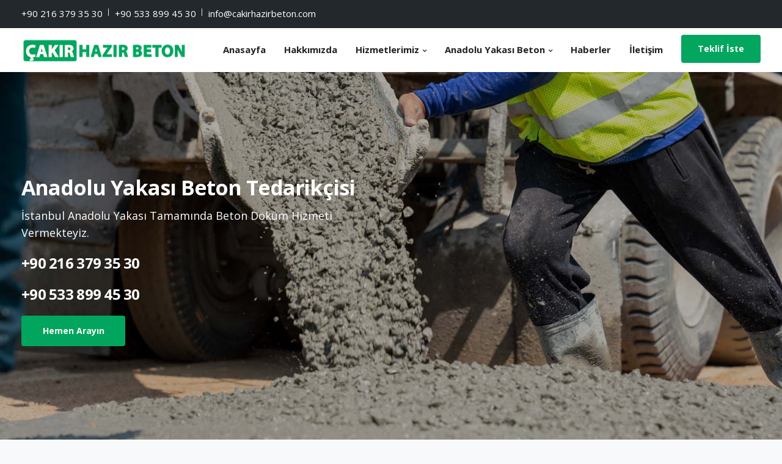

--- FILE ---
content_type: text/html; charset=UTF-8
request_url: https://cakirhazirbeton.com/anadolu-yakasi-beton/hazir-beton-fiyatlari/
body_size: 15513
content:
<!DOCTYPE html>
<html lang="tr">
<head>
<!-- Global site tag (gtag.js) - Google Analytics -->
<script async src="https://www.googletagmanager.com/gtag/js?id=UA-163757054-1"></script>
<script>
window.dataLayer = window.dataLayer || [];
function gtag(){dataLayer.push(arguments);}
gtag('js', new Date());
gtag('config', 'UA-163757054-1');
</script>
<meta charset="UTF-8">
<meta name="viewport" content="width=device-width, initial-scale=1.0" />
<meta http-equiv="X-UA-Compatible" content="IE=edge">
<meta name="theme-color" content="#02a65f" />
<link rel="profile" href="https://gmpg.org/xfn/11">
<link href="https://cakirhazirbeton.com/wp-content/uploads/2020/05/cakir-favicon.png" rel="icon">
<link rel="pingback" href="https://cakirhazirbeton.com/xmlrpc.php" />
<!-- This site is optimized with the Yoast SEO plugin v15.3 - https://yoast.com/wordpress/plugins/seo/ -->
<title>ÇAKIR HAZIR BETON | Hazır Beton Fiyatları | C35 / C30 / C25 Beton</title>
<meta name="description" content="Hazır Beton Fiyatları, Pendik Beton, Maltepe Beton, Ataşehir Beton, Ümraniye Beton, Sancaktepe Beton, Çekmeköy Beton, Sultanbeyli Beton" />
<meta name="robots" content="index, follow, max-snippet:-1, max-image-preview:large, max-video-preview:-1" />
<link rel="canonical" href="https://cakirhazirbeton.com/anadolu-yakasi-beton/hazir-beton-fiyatlari/" />
<meta property="og:locale" content="tr_TR" />
<meta property="og:type" content="article" />
<meta property="og:title" content="ÇAKIR HAZIR BETON | Hazır Beton Fiyatları | C35 / C30 / C25 Beton" />
<meta property="og:description" content="Hazır Beton Fiyatları, Pendik Beton, Maltepe Beton, Ataşehir Beton, Ümraniye Beton, Sancaktepe Beton, Çekmeköy Beton, Sultanbeyli Beton" />
<meta property="og:url" content="https://cakirhazirbeton.com/anadolu-yakasi-beton/hazir-beton-fiyatlari/" />
<meta property="og:site_name" content="ÇAKIR HAZIR BETON" />
<meta property="og:image" content="https://cakirhazirbeton.com/wp-content/uploads/2020/04/hazir-beton.jpg" />
<meta name="twitter:card" content="summary_large_image" />
<meta name="twitter:label1" content="Written by">
<meta name="twitter:data1" content="Burak Çakır">
<meta name="twitter:label2" content="Tahmini okuma süresi">
<meta name="twitter:data2" content="6 dakika">
<script type="application/ld+json" class="yoast-schema-graph">{"@context":"https://schema.org","@graph":[{"@type":"Organization","@id":"https://cakirhazirbeton.com/#organization","name":"\u00c7AKIR HAZIR BETON","url":"https://cakirhazirbeton.com/","sameAs":[],"logo":{"@type":"ImageObject","@id":"https://cakirhazirbeton.com/#logo","inLanguage":"tr","url":"https://cakirhazirbeton.com/wp-content/uploads/2020/03/cakir-hazir-beton-logo.png","width":311,"height":80,"caption":"\u00c7AKIR HAZIR BETON"},"image":{"@id":"https://cakirhazirbeton.com/#logo"}},{"@type":"WebSite","@id":"https://cakirhazirbeton.com/#website","url":"https://cakirhazirbeton.com/","name":"\u00c7AKIR HAZIR BETON","description":"Beton","publisher":{"@id":"https://cakirhazirbeton.com/#organization"},"potentialAction":[{"@type":"SearchAction","target":"https://cakirhazirbeton.com/?s={search_term_string}","query-input":"required name=search_term_string"}],"inLanguage":"tr"},{"@type":"ImageObject","@id":"https://cakirhazirbeton.com/anadolu-yakasi-beton/hazir-beton-fiyatlari/#primaryimage","inLanguage":"tr","url":"https://cakirhazirbeton.com/wp-content/uploads/2020/04/hazir-beton.jpg","width":760,"height":585,"caption":"Haz\u0131r Beton"},{"@type":"WebPage","@id":"https://cakirhazirbeton.com/anadolu-yakasi-beton/hazir-beton-fiyatlari/#webpage","url":"https://cakirhazirbeton.com/anadolu-yakasi-beton/hazir-beton-fiyatlari/","name":"\u00c7AKIR HAZIR BETON | Haz\u0131r Beton Fiyatlar\u0131 | C35 / C30 / C25 Beton","isPartOf":{"@id":"https://cakirhazirbeton.com/#website"},"primaryImageOfPage":{"@id":"https://cakirhazirbeton.com/anadolu-yakasi-beton/hazir-beton-fiyatlari/#primaryimage"},"datePublished":"2023-12-09T10:50:14+00:00","dateModified":"2023-12-09T10:50:14+00:00","description":"Haz\u0131r Beton Fiyatlar\u0131, Pendik Beton, Maltepe Beton, Ata\u015fehir Beton, \u00dcmraniye Beton, Sancaktepe Beton, \u00c7ekmek\u00f6y Beton, Sultanbeyli Beton","inLanguage":"tr","potentialAction":[{"@type":"ReadAction","target":["https://cakirhazirbeton.com/anadolu-yakasi-beton/hazir-beton-fiyatlari/"]}]}]}</script>
<!-- / Yoast SEO plugin. -->
<link rel='dns-prefetch' href='//fonts.googleapis.com' />
<link rel="alternate" type="application/rss+xml" title="ÇAKIR HAZIR BETON &raquo; beslemesi" href="https://cakirhazirbeton.com/feed/" />
<link rel="alternate" type="application/rss+xml" title="ÇAKIR HAZIR BETON &raquo; yorum beslemesi" href="https://cakirhazirbeton.com/comments/feed/" />
<!-- <link rel='stylesheet' id='bootstrap-css'  href='https://cakirhazirbeton.com/wp-content/themes/leadengine/core/assets/css/bootstrap.min.css?ver=5.4.18' type='text/css' media='all' /> -->
<!-- <link rel='stylesheet' id='parent-style-css'  href='https://cakirhazirbeton.com/wp-content/themes/leadengine/style.css?ver=5.4.18' type='text/css' media='all' /> -->
<!-- <link rel='stylesheet' id='child-style-css'  href='https://cakirhazirbeton.com/wp-content/themes/leadengine-child/style.css?ver=5.4.18' type='text/css' media='all' /> -->
<!-- <link rel='stylesheet' id='wp-block-library-css'  href='https://cakirhazirbeton.com/wp-includes/css/dist/block-library/style.min.css?ver=5.4.18' type='text/css' media='all' /> -->
<!-- <link rel='stylesheet' id='contact-form-7-css'  href='https://cakirhazirbeton.com/wp-content/plugins/contact-form-7/includes/css/styles.css?ver=5.3.2' type='text/css' media='all' /> -->
<!-- <link rel='stylesheet' id='kd_addon_style-css'  href='https://cakirhazirbeton.com/wp-content/plugins/keydesign-addon/assets/css/kd_vc_front.css?ver=5.4.18' type='text/css' media='all' /> -->
<!-- <link rel='stylesheet' id='keydesign-style-css'  href='https://cakirhazirbeton.com/wp-content/themes/leadengine-child/style.css?ver=5.4.18' type='text/css' media='all' /> -->
<link rel="stylesheet" type="text/css" href="//cakirhazirbeton.com/wp-content/cache/wpfc-minified/fp7tyd3w/fchca.css" media="all"/>
<style id='keydesign-style-inline-css' type='text/css'>
.tt_button:hover .iconita,
.tt_button.second-style .iconita,
#single-page #comments input[type="submit"]:hover,
.tt_button.tt_secondary_button,
.tt_button.tt_secondary_button .iconita,
.team-carousel .owl-item .team-member.design-creative .team-socials a,
.es-accordion .es-time,
.content-area .vc_grid-filter>.vc_grid-filter-item.vc_active>span,
.content-area .vc_grid-filter>.vc_grid-filter-item:hover>span,
.format-quote .entry-wrapper:before,
.large-counter .kd_counter_units,
.footer_widget .redux-social-media-list i,
#single-page .bbp-login-form .user-submit:hover,
.menubar #main-menu .navbar-nav .mega-menu.menu-item-has-children .dropdown > a,
.key-icon-box .ib-link a,
#popup-modal .close:hover,
body.maintenance-mode .container h2,
blockquote:before,
.woocommerce nav.woocommerce-pagination ul li a:hover,
.port-prev.tt_button,
.port-next.tt_button,
.upper-footer .socials-widget a:hover .fa,
.woocommerce .woocommerce-form-login .button:hover,
.footer_widget ul a:hover,
.side-content-text ul li:before,
span.bbp-admin-links a:hover,
#bbpress-forums #bbp-single-user-details #bbp-user-navigation a:hover,
.vc_grid-item-mini .vc_gitem-post-data.vc_gitem-post-data-source-post_date div:before,
.vc_grid-item-mini .vc_gitem-post-data.vc_gitem-post-data-source-post_author a:before,
.vc_grid-item-mini .blog-detailed-grid .vc_btn3-container:hover a,
.feature-sections-wrapper .feature-sections-tabs .nav-tabs a:hover,
.topbar-lang-switcher ul li a:hover span,
.feature-sections-wrapper .feature-sections-tabs .nav-tabs li.active a,
.owl-nav div:hover,
div.bbp-breadcrumb a:hover,
#bbpress-forums div.bbp-topic-author a.bbp-author-name, #bbpress-forums div.bbp-reply-author a.bbp-author-name,
.kd_pie_chart .pc_percent_container,
.kd_pie_chart .kd-piechart-icon,
.woocommerce .checkout_coupon .button:hover:hover,
.woocommerce-page #payment #place_order:hover,
.team-member.design-minimal .team-socials a,
.woocommerce-cart #single-page table.cart .button:hover,
.woocommerce-cart #single-page table.cart .button[name=update_cart]:hover,
.woocommerce-account #single-page .woocommerce-Button[name=save_account_details]:hover,
.woocommerce-account #single-page .woocommerce-message .woocommerce-Button:hover,
.wpb-js-composer .vc_tta-container .vc_tta-color-white.vc_tta-style-modern .vc_tta-tab.vc_active a,
.team-member.design-two:hover .team-socials .fa:hover,
.team-member.design-two .team-socials .fa:hover,
#single-page .return-to-shop a:hover,
.woocommerce-error a, .woocommerce-info a, .woocommerce-message a,
.woocommerce-cart .wc-proceed-to-checkout a.checkout-button:hover,
.navbar-nav li.dropdown:hover .dropdown-menu:hover li a:hover,
.woocommerce ul.products li.product h2:hover,
.keydesign-cart .buttons .btn, .woocommerce .keydesign-cart .buttons .btn,
.woocommerce #payment #place_order:hover, .woocommerce-page #payment #place_order:hover,
.portfolio-meta.share-meta .fa:hover,
.woocommerce-account #single-page .woocommerce-Button:hover,
.woocommerce #respond input#submit:hover,
.woocommerce-page ul.products li.product.woo-minimal-style .button:hover,
.woocommerce-page ul.products li.product.woo-minimal-style .added_to_cart:hover,
.blog_widget ul li a:hover,
#posts-content .entry-meta a:hover,
.breadcrumbs a:hover,
.woocommerce a.button:hover,
.keydesign-cart:hover .cart-icon,
#comments input[type="submit"]:hover,
.search-submit:hover,
.blog-single-content .tags a,
.lower-footer a:hover,
#posts-content .post .blog-single-title a:hover,
#posts-content.blog-minimal-list .blog-single-title a:hover,
#posts-content.blog-img-left-list .blog-single-title a:hover,
.socials-widget a:hover .fa, .socials-widget a:hover,
#customizer .leadengine-tooltip,
.footer_widget .menu li a:hover,
.row .vc_toggle_size_md.vc_toggle_simple .vc_toggle_title:hover h4,
#single-page .single-page-content .widget ul li a:hover,
#comments .reply a:hover,
#comments .comment-meta a:hover,
#kd-slider .secondary_slider,
#single-page .single-page-content .widget ul li.current-menu-item a,
.team-socials .fa:hover,
#posts-content .post .tt_button:hover .fa,
#posts-content .post .tt_button:hover,
.topbar-socials a:hover .fa,
.pricing .pricing-price,
.pricing-table .tt_button,
.topbar-phone .iconsmind-Telephone ,
.topbar-email .iconsmind-Mail,
.modal-content-contact .key-icon-box .service-heading a:hover,
.pricing-table.active .tt_button:hover,
.footer-business-content a:hover,
.vc_grid-item-mini .vc_gitem-zone .vc_btn3.vc_btn3-style-custom,
.star-rating span,
.es-accordion .es-heading h4 a:hover,
.keydesign-cart ul.product_list_widget .cart-item:hover,
.woocommerce .keydesign-cart ul.product_list_widget .cart-item:hover,
#customizer .options a:hover i,
.woocommerce .price_slider_wrapper .price_slider_amount .button,
#customizer .options a:hover,
#single-page input[type="submit"]:hover,
#posts-content .post input[type="submit"]:hover,
.active .pricing-option .fa,
#comments .reply a:hover,
.meta-content .tags a:hover,
.navigation.pagination .next,
.woocommerce-cart  #single-page table.cart .product-name a:hover,
.navigation.pagination .prev,
.woocommerce span.onsale,
.product_meta a:hover,
.tags a:hover, .tagcloud a:hover,
.tt_button.second-style,
.lower-footer .pull-right a:hover,
.woocommerce-review-link:hover,
.upper-footer .modal-menu-item,
.video-socials a:hover .fa,
.kd_pie_chart .pc-link a:hover,
.vc_grid-item-mini .vc_gitem_row .vc_gitem-col h4:hover,
.fa,
.wpcf7 .wpcf7-submit:hover,
.contact .wpcf7-response-output,
.video-bg .secondary-button:hover,
#headerbg li a.active,
#headerbg li a.active:hover,
.footer-nav a:hover ,
.wpb_wrapper .menu a:hover ,
.text-danger,
.blog_widget ul li a:before,
.pricing .fa,
.content-area .vc_grid .vc_gitem-zone-c .vc_general,
code,
#single-page .single-page-content ul li:before,
.subscribe-form header .wpcf7-submit,
#posts-content .page-content ul li:before,
.chart-content .nc-icon-outline,
.chart,
.row .vc_custom_heading a:hover,
.secondary-button-inverse,
.primary-button.button-inverse:hover,
.primary-button,
a,
.woocommerce-account #single-page .woocommerce-Button:hover,
.kd-process-steps .pss-step-number span,
.navbar-default .navbar-nav > .active > a,
.pss-link a:hover,
.woocommerce-cart #single-page .cart_totals table td,
.kd_number_string,
.featured_content_parent .active-elem h4,
.contact-map-container .toggle-map:hover .fa,
.contact-map-container .toggle-map:hover,
.testimonials.slider .tt-container:before,
.tt_button:hover,
.nc-icon-outline,
.woocommerce ul.products li.product h3:hover,
.wpb_text_column ol>li:before,
.wpb_text_column ul>li:before,
.key-icon-box .ib-link a:hover {
color: #02a65f;
}
.pricing-table.DetailedStyle .pricing .pricing-price {
color: #02a65f!important;
}
.kd-process-steps.process-checkbox-template .pss-item:before,
.kd-process-steps.process-checkbox-template,
.kd-separator,
.kd-separator .kd-separator-line {
border-color: #02a65f;
}
#single-page .bbp-login-form .user-submit,
.bbpress #user-submit,
.gform_wrapper .gform_footer input.button,
.gform_wrapper .gform_footer input[type=submit],
input[type="button"].ninja-forms-field,
.modal-content-inner .wpcf7-submit:hover,
.searchform #searchsubmit,
#kd-slider,
.kd-contact-form.light_background .wpcf7 .wpcf7-submit,
.footer-newsletter-form .wpcf7 .wpcf7-submit,
.kd_progressbarfill,
.phone-wrapper,
.wpb_wrapper #loginform .button,
.woocommerce input.button,
.woocommerce-account #single-page .woocommerce-Button,
.testimonial-cards .center .tcards_message,
.email-wrapper,
.woocommerce ul.products li.product .added_to_cart:hover,
.footer-business-info.footer-socials a:hover,
#comments input[type="submit"],
.parallax.with-overlay:after,
.content-area .vc_grid-filter>.vc_grid-filter-item span:after,
.tt_button.tt_secondary_button:hover,
.pricing-table .tt_button:hover,
.tt_button.second-style:hover,
.pricing-table.active .tt_button,
#customizer .screenshot a,
.heading-separator,
.port-prev.tt_button:hover,
.port-next.tt_button:hover,
.owl-buttons div:hover,
.row .vc_toggle_default .vc_toggle_icon,
.row .vc_toggle_default .vc_toggle_icon::after,
.row .vc_toggle_default .vc_toggle_icon::before,
.woocommerce #respond input#submit,
.woocommerce a.button,
.woocommerce nav.woocommerce-pagination ul li a:hover,
.upper-footer .modal-menu-item:hover,
.contact-map-container .toggle-map,
.portfolio-item .portfolio-content,
.tt_button,
.owl-dot span,
.woocommerce a.remove:hover,
.pricing .secondary-button.secondary-button-inverse:hover,
.with-overlay .parallax-overlay,
.secondary-button.secondary-button-inverse:hover,
.secondary-button,
#kd-slider .bullet-bar.tparrows,
.primary-button.button-inverse,
#posts-content .post input[type="submit"],
.btn-xl,
.with-overlay,
.vc_grid-item-mini .vc_gitem-zone .vc_btn3.vc_btn3-style-custom:hover,
.woocommerce #wrapper .price_slider_wrapper .ui-slider-horizontal .ui-slider-range,
.separator,
.woocommerce button.button,
.cb-container.cb_main_color:hover,
.keydesign-cart .buttons .btn:hover,
.woocommerce .keydesign-cart .buttons .btn:hover,
.woocommerce ul.products li.product .button:hover,
#single-page #comments input[type="submit"]:hover,
.contact-map-container .toggle-map:hover,
.wpcf7 .wpcf7-submit:hover,
.owl-dot span,
.features-tabs .tab.active,
.content-area .vc_grid .vc-gitem-zone-height-mode-auto.vc_gitem-zone.vc_gitem-zone-a:before,
.row .vc_toggle_simple .vc_toggle_title:hover .vc_toggle_icon::after,
.row .vc_toggle_simple .vc_toggle_title:hover .vc_toggle_icon::before,
.wpcf7 .wpcf7-submit,
.navigation.pagination .next:hover,
#single-page .vc_col-sm-3 .wpcf7 .wpcf7-submit,
.kd-spinner:before,
.content-area .vc_grid .vc_gitem-zone-c .vc_general:hover,
.content-area .vc_grid-item-mini .vc_gitem-animate-fadeIn .vc_gitem-zone.vc_gitem-zone-a:before,
.keydesign-cart .badge,
div.wpcf7 .wpcf7-form .ajax-loader,
#bbp_search_submit,
.woocommerce .price_slider_wrapper .ui-slider .ui-slider-handle,
.navigation.pagination .prev:hover {
background-color: #02a65f;
}
::selection {
background-color: #02a65f;
}
::-moz-selection {
background-color: #02a65f;
}
#single-page .bbp-login-form .user-submit,
#single-page #comments input[type="submit"]:hover,
.navigation.pagination .next,
.navigation.pagination .prev,
.upper-footer .modal-menu-item,
.wpcf7 .wpcf7-submit:hover,
.tt_button,
.navigation.pagination .next, .navigation.pagination .prev,
.woocommerce ul.products li.product .button:hover,
.woocommerce .price_slider_wrapper .ui-slider .ui-slider-handle,
.pricing.active,
.vc_grid-item-mini .vc_gitem-zone .vc_btn3.vc_btn3-style-custom,
.primary-button.button-inverse:hover,
.primary-button.button-inverse,
.keydesign-cart .buttons .btn, .woocommerce .keydesign-cart .buttons .btn,
.wpcf7 .wpcf7-submit,
.wpb_wrapper #loginform .button,
.owl-buttons div:hover,
.woocommerce button.button,
.woocommerce a.button,
.content-area .vc_grid .vc_gitem-zone-c .vc_general,
#commentform #submit,
.woocommerce ul.products li.product .added_to_cart,
.woocommerce input.button,
.owl-dot.active span,
.owl-dot:hover span {
border: 2px solid #02a65f;
}
div.wpcf7 .wpcf7-form .ajax-loader {
border: 5px solid #02a65f;
}
.modal-content-inner:before  {
border-right: 12px solid #02a65f;
}
.page-404 .tt_button,
#wrapper .widget-title,
.blockquote-reverse,
.testimonials.slider  .owl-dot.active span,
.tags a:hover, .tagcloud a:hover,
.contact-map-container .toggle-map:hover,
.navigation.pagination .next:hover, .navigation.pagination .prev:hover,
.contact .wpcf7-response-output,
.video-bg .secondary-button,
#single-page .single-page-content .widget .widgettitle,
.image-bg .secondary-button,
.contact .wpcf7-form-control-wrap textarea.wpcf7-form-control:focus,
.contact .wpcf7-form-control-wrap input.wpcf7-form-control:focus,
.team-member-down:hover .triangle,
.team-member:hover .triangle,
.features-tabs .tab.active:after,
.tabs-image-left.features-tabs .tab.active:after,
.secondary-button-inverse,
.wpb-js-composer .vc_tta-container .vc_tta.vc_tta-style-classic .vc_tta-tabs-container .vc_tta-tabs-list li.vc_active a,
.vc_separator .vc_sep_holder .vc_sep_line {
border-color: #02a65f;
}
.testimonial-cards .center .tcards_message:before {
border-color: transparent transparent #02a65f #02a65f;
}
.testimonial-cards .center .tcards_message.author-bottom:before {
border-color: #02a65f transparent transparent #02a65f;
}
.wpb-js-composer .vc_tta-container  .vc_tta-tabs.vc_tta-tabs-position-left .vc_tta-tab:before {
border-right: 9px solid #02a65f;
}
.wpb-js-composer .vc_tta-container .vc_tta.vc_tta-style-classic .vc_tta-tabs-container .vc_tta-tabs-list li:before {
border-top: 9px solid #02a65f;
}
h1,h2,h3,h4,h5,
.kd_progress_bar .kd_progb_head .kd-progb-title h4,
.wpb-js-composer .vc_tta-container .vc_tta.vc_tta-style-classic .vc_tta-tabs-container .vc_tta-tabs-list li a:hover,
.es-accordion .es-heading h4 a,
.wpb-js-composer .vc_tta-color-white.vc_tta-style-modern .vc_tta-tab>a:hover,
#comments .fn,
#comments .fn a,
.portfolio-block h4,
.rw-author-details h4,
.testimonials.slider .author,
.vc_grid-item-mini .vc_gitem_row .vc_gitem-col h4,
.navbar-default.navbar-shrink .nav li a,
.team-content h5,
.key-icon-box .service-heading,
#wp-calendar caption,
.post a:hover,
.kd_pie_chart .kd_pc_title,
.kd_pie_chart .pc-link a,
.testimonials .tt-content h4,
.kd-photobox .phb-content h4,
.kd-process-steps .pss-text-area h4,
.widget-title,
.kd-promobox .prb-content h4,
.bp-content h4,
.reply-title,
.product_meta,
.blog-header .section-heading,
.testimonial-cards .tcards-title,
.testimonial-cards .tcards_header .tcards-name,
.woocommerce-result-count,
.pss-link a,
.navbar-default .nav li a,
.logged-in .navbar-nav a, .navbar-nav .menu-item a,
.woocommerce table.shop_attributes th,
.portfolio-block strong,
.keydesign-cart .nc-icon-outline-cart,
.portfolio-meta.share-meta .fa,
.subscribe input[type="submit"],
.es-accordion .es-speaker-container .es-speaker-name,
.pricing-title,
.woocommerce div.product .woocommerce-tabs ul.tabs li.active a,
.woocommerce-cart  #single-page table.cart .product-name a,
.wpb-js-composer .vc_tta-container .vc_tta-color-white.vc_tta-style-modern .vc_tta-tab>a,
.rw_rating .rw-title,
.group_table .label,
.cb-container.cb_transparent_color:hover .cb-heading,
.app-gallery .ag-section-desc h4,
.single-post .wpb_text_column strong,
.owl-buttons div,
#single-page .single-page-content .widget ul li a,
.modal-content-contact .key-icon-box .service-heading a,
.woocommerce-ordering select,
.woocommerce div.product .woocommerce-tabs .panel #reply-title,
.page-404 .section-subheading,
.showcoupon:hover,
.pricing-table.DetailedStyle .pricing .pricing-price,
.pricing-table .pricing-img .fa,
.navbar-default .navbar-nav > li > a:hover,
.testimonials.slider.with-image .tt-container h6,
.socials-widget a:hover .fa, .socials-widget a:hover,
.owl-nav div,
#comments label,
.author-box-wrapper .author-name h6,
.keydesign-cart .empty-cart,
.play-video .fa-play,
.author-website,
.post-link:hover,
#comments .reply a:hover,
.author-desc-wrapper a:hover,
.blog-single-content .tags a:hover,
.wpb-js-composer .vc_tta-container .vc_tta.vc_tta-style-classic .vc_tta-tabs-container .vc_tta-tabs-list li a:hover,
.wpb-js-composer .vc_tta-container .vc_tta.vc_tta-style-classic .vc_tta-tabs-container .vc_tta-tabs-list li.vc_active a,
.woocommerce #coupon_code, .woocommerce .quantity .qty,
.kd-price-block .pb-content-wrap .pb-pricing-wrap,
.blog-single-title a,
.topbar-phone a:hover,
.topbar-email a:hover,
.woocommerce-page ul.products li.product.woo-minimal-style .added_to_cart,
.woocommerce-page ul.products li.product.woo-minimal-style .button,
.woocommerce nav.woocommerce-pagination ul li span.current,
#menu-topbar-menu li a:hover,
.navbar-topbar li a:hover,
.fa.toggle-search:hover,
.business-info-header .fa,
.tt_secondary_button.tt_third_button:hover,
.tt_secondary_button.tt_third_button:hover .fa,
.keydesign-cart .subtotal,
#single-page p.cart-empty,
blockquote cite,
.woocommerce div.product p.price,
.woocommerce div.product span.price,
.cta-icon .fa,
.wpcf7-form label,
.upper-footer .wpcf7-form-control-wrap textarea,
.upper-footer .wpcf7-form-control-wrap input,
body.maintenance-mode .kd-countdown,
.mobile-cart .keydesign-cart,
body.woocommerce-page .entry-header .section-heading,
.feature-sections-wrapper .feature-sections-tabs .nav-tabs a,
.team-member.design-minimal .team-socials a:hover,
.key-icon-box .ib-link a:hover,
.feature-sections-wrapper .side-content-wrapper .simple-link:hover,
.woocommerce ul.products li.product .price,
.vc_toggle_simple .vc_toggle_title .vc_toggle_icon::after,
.vc_toggle_simple .vc_toggle_title .vc_toggle_icon::before,
.testimonials .tt-content .content {
color: #002e5a;
}
.ib-link.iconbox-main-color a:hover  {
color: #002e5a !important;
}
.vc_toggle.vc_toggle_default .vc_toggle_icon,
.row .vc_toggle_size_md.vc_toggle_default .vc_toggle_title .vc_toggle_icon:before,
.row .vc_toggle_size_md.vc_toggle_default .vc_toggle_title .vc_toggle_icon:after,
.searchform #searchsubmit:hover,
#kd-slider .bullet-bar.tparrows:hover {
background-color: #002e5a;
}
.kd-contact-form.light_background .wpcf7 .wpcf7-submit:hover {
background-color: #002e5a !important;
}
.testimonials.slider  .owl-dot:hover span {
border-color: #002e5a;
}
.wpcf7 .wpcf7-text::-webkit-input-placeholder { color: #002e5a; }
.wpcf7 .wpcf7-text::-moz-placeholder { color: #002e5a; }
.wpcf7 .wpcf7-text:-ms-input-placeholder { color: #002e5a; }
.wpcf7-form-control-wrap .wpcf7-textarea::-webkit-input-placeholder { color: #002e5a; }
.wpcf7-form-control-wrap .wpcf7-textarea::-moz-placeholder { color: #002e5a; }
.wpcf7-form-control-wrap .wpcf7-textarea:-ms-input-placeholder { color: #002e5a; }
.footer-newsletter-form .wpcf7-form .wpcf7-email,
.footer-business-info.footer-socials a,
.upper-footer {
background-color: #23282d;
}
.upper-footer {
border-color:  #23282d;
}
.footer-business-info,
.lower-footer {
background-color: #111111;
}
.upper-footer .textwidget,
.lower-footer {
border-color:  #111111;
}
.lower-footer, .upper-footer, .upper-footer .socials-widget .fa {
color:  #eaeaea;
}
.upper-footer .widget-title, .upper-footer .modal-menu-item {
color:  #ffffff;
}
.upper-footer .widget-title, .upper-footer #wp-calendar caption, .footer_widget .menu li a, ul li.cat-item a, .footer-nav-menu .navbar-footer li a, .lower-footer span, .lower-footer a {
}
.transparent-navigation .navbar.navbar-default.navbar-shrink .topbar-lang-switcher ul:not(:hover) li a,
.transparent-navigation .navbar.navbar-default.navbar-shrink .topbar-menu-search .fa.toggle-search,
.transparent-navigation .navbar.navbar-default.navbar-shrink #menu-topbar-menu li a,
.transparent-navigation .navbar.navbar-default.navbar-shrink .navbar-topbar li a,
.transparent-navigation .navbar.navbar-default.navbar-shrink .topbar-phone .iconsmind-Telephone,
.transparent-navigation .navbar.navbar-default.navbar-shrink .topbar-email .iconsmind-Mail,
.transparent-navigation .navbar.navbar-default.navbar-shrink .topbar-phone a,
.transparent-navigation .navbar.navbar-default.navbar-shrink .topbar-email a,
.topbar-lang-switcher ul li a,
.cart-icon-container,
.topbar-lang-switcher,
.topbar-menu,
.topbar-search,
.topbar-phone .iconsmind-Telephone, .topbar-email .iconsmind-Mail,
.navbar.navbar-default .topbar-phone a, .navbar.navbar-default .topbar-email a {
color: #ffffff !important;
}
.topbar-lang-switcher ul li a:hover span,
.topbar-menu-search .keydesign-cart a:hover,
.topbar-search .fa.toggle-search:hover,
#menu-topbar-menu a:hover,
.navbar-topbar a:hover,
.transparent-navigation .navbar.navbar-default .topbar-phone a:hover, .transparent-navigation .navbar.navbar-default .topbar-email a:hover,
.navbar.navbar-default .topbar-phone a:hover, .navbar.navbar-default .topbar-email a:hover {
color: #02a65f !important;
}
.transparent-navigation .navbar.navbar-shrink .topbar,
.navbar.navbar-default.contained .topbar .container,
.navbar .topbar {
background-color: #23282d !important;
}
.topbar-search .search-form .search-field,
.topbar .fa.toggle-search.fa-times {
color: #23282d !important;
}
.navbar .topbar {
border-color: #23282d !important;
}
.navbar.navbar-default.contained .container,
.navbar.navbar-default .menubar,
.navbar.navbar-default.navbar-shrink.fixed-menu,
.keydesign-cart .keydesign-cart-dropdown,
.navbar.navbar-default .dropdown-menu,
.navbar.navbar-default {
background-color: #ffffff !important;
}
@media (min-width: 960px) {
.transparent-navigation .navbar.navbar-default,
.transparent-navigation .navbar.navbar-default .container,
.transparent-navigation .navbar.navbar-default.contained,
.transparent-navigation .navbar .topbar,
.transparent-navigation .navbar .menubar {
background-color: transparent !important;
border: none !important;
}
}
.keydesign-cart .keydesign-cart-dropdown,
#main-menu .navbar-nav.navbar-shrink .menu-item-has-children .dropdown-menu,
.navbar-nav.navbar-shrink .menu-item-has-children .dropdown-menu,
.navbar.navbar-default.navbar-shrink .keydesign-cart .keydesign-cart-dropdown,
.navbar.navbar-default.navbar-shrink .dropdown-menu,
.navbar.navbar-default.navbar-shrink.contained .container,
body:not(.transparent-navigation) .navbar.navbar-default.contained .container,
.navbar.navbar-default.navbar-shrink .menubar {
background-color: #ffffff !important;
}
.navbar-default .menu-item-has-children .mobile-dropdown,
.navbar-default .menu-item-has-children:hover .dropdown-menu .dropdown:before,
.navbar.navbar-default .mobile-cart .keydesign-cart .cart-icon,
.keydesign-cart .nc-icon-outline-cart,
.transparent-navigation .navbar.navbar-default .menubar .navbar-nav .dropdown-menu a,
.navbar.navbar-default .menubar .navbar-nav a {
color: #232323 !important;
}
.navbar-default .navbar-toggle .icon-bar {
background-color: #232323 !important;
}
.navbar-default.navbar-shrink .navbar-toggle .icon-bar {
background-color: #232323 !important;
}
.navbar-default.navbar-shrink .menu-item-has-children .mobile-dropdown,
.navbar-default.navbar-shrink .menu-item-has-children:hover .dropdown-menu .dropdown:before,
.keydesign-cart ul.product_list_widget .subtotal,
.transparent-navigation .navbar-shrink  #logo .logo,
.transparent-navigation .topbar-menu-search .fa.toggle-search.fa-times,
#main-menu .navbar-nav.navbar-shrink .menu-item-has-children .mobile-dropdown,
#main-menu .navbar-nav.navbar-shrink .menu-item-has-children:hover .dropdown-menu .dropdown:before,
#main-menu .navbar-nav.navbar-shrink .menu-item-has-children .dropdown-menu a,
.keydesign-cart ul.product_list_widget .cart-item,
.transparent-navigation .navbar.navbar-default.navbar-shrink .menubar .navbar-nav .dropdown-menu a,
.navbar.navbar-default.navbar-shrink .keydesign-cart .keydesign-cart-dropdown,
.navbar.navbar-default.navbar-shrink .keydesign-cart .nc-icon-outline-cart,
.navbar.navbar-default.navbar-shrink .menubar .navbar-nav a,
.navbar.navbar-default.navbar-shrink .keydesign-cart .cart-icon {
color: #232323 !important;
}
.navbar.navbar-default .navbar-nav a:hover {
color: #02a65f !important;
}
.menubar #main-menu .navbar-nav .mega-menu.menu-item-has-children .dropdown > a,
.keydesign-cart ul.product_list_widget .cart-item:hover,
.navbar-default.navbar-shrink .nav li.active a,
#main-menu .navbar-nav .menu-item-has-children .dropdown-menu a:hover, .navbar-nav .menu-item-has-children .dropdown-menu a:hover,
.body:not(.transparent-navigation) .navbar a:hover,
.navbar-default .nav li.active a,
.navbar.navbar-default.navbar-shrink .navbar-nav a:hover {
color: #02a65f !important;
}
#logo .logo {
color: #02a65f !important;
}
.transparent-navigation .navbar-shrink #logo .logo,
.navbar-shrink #logo .logo {
color: #02a65f !important;
}
body, .box, .cb-text-area p {
}
.container #logo .logo {
font-weight: 700;
}
.container h1 {
color: #002e5a;
}
.container h2, #popup-modal .modal-content h2 {
color: #002e5a;
font-weight: 700;
}
.container h3 {
color: #002e5a;
font-weight: 700;
}
.container h4, .kd-photobox .phb-content h4, .content-area .vc_grid-item-mini .vc_gitem_row .vc_gitem-col h4 {
color: #002e5a;
font-weight: 700;
}
.container h5 {
font-weight: 700;
}
.container h6, .key-icon-box h6.service-heading {
}
.woocommerce ul.products li.product .added_to_cart, .woocommerce ul.products li.product .button, .woocommerce div.product form.cart .button,
.tt_button, .wpcf7 .wpcf7-submit, .content-area .vc_grid .vc_gitem-zone-c .vc_general, .tt_button.modal-menu-item, .vc_grid-item-mini .blog-detailed-grid .vc_btn3-container a {
font-weight: 700;
font-size: 14px;
line-height: 14px;
}
.topbar-phone, .topbar-email, .topbar-socials a, #menu-topbar-menu a, .navbar-topbar a {
font-size: 15px;
}
body .navbar-default .nav li a, body .modal-menu-item {
font-weight: 700;
font-size: 15px;
}
html {
}
@media (max-width: 960px) {
#logo .logo {
color: #232323 !important;
}
.navbar-nav .menu-item a {
color: #232323!important;
}
}
.search .breadcrumbs,
.search .entry-header .section-heading,
.archive.author .breadcrumbs,
.archive.author .entry-header .section-heading,
.archive.category .breadcrumbs,
.archive.category .entry-header .section-heading,
.archive.tag .breadcrumbs,
.archive.tag .entry-header .section-heading,
.archive.date .breadcrumbs,
.archive.date .entry-header .section-heading,
.blog .breadcrumbs,
.blog .entry-header .section-heading,
.blog .entry-header .section-subheading {
color: #ffffff;
}
.kd-rev-button {
background-color: #02a65f !important;
}
.kd-rev-button-inv {
border-color: #02a65f !important;
}
.kd-rev-button-inv:hover {
background-color: #02a65f !important;
}
.hover_solid_primary:hover {
background-color: #02a65f !important;
border-color: #02a65f !important;
color: #fff !important;
}
.hover_outline_primary:hover {
color: #02a65f !important;
border-color: #02a65f !important;
background-color: transparent!important;
}
</style>
<!-- <link rel='stylesheet' id='font-awesome-css'  href='https://cakirhazirbeton.com/wp-content/themes/leadengine/core/assets/css/font-awesome.min.css?ver=5.4.18' type='text/css' media='all' /> -->
<!-- <link rel='stylesheet' id='kd_iconsmind-css'  href='https://cakirhazirbeton.com/wp-content/plugins/keydesign-addon/assets/css/iconsmind.min.css?ver=5.4.18' type='text/css' media='all' /> -->
<link rel="stylesheet" type="text/css" href="//cakirhazirbeton.com/wp-content/cache/wpfc-minified/lxzfn1sa/fchca.css" media="all"/>
<link rel='stylesheet' id='keydesign_default_fonts-css'  href='//fonts.googleapis.com/css?family=Open+Sans%3A300%2C400%2C600%2C700%26subset%3Dlatin-ext&#038;ver=5.4.18' type='text/css' media='all' />
<!-- <link rel='stylesheet' id='js_composer_front-css'  href='https://cakirhazirbeton.com/wp-content/plugins/js_composer/assets/css/js_composer.min.css?ver=6.1' type='text/css' media='all' /> -->
<!-- <link rel='stylesheet' id='redux-field-social-profiles-frontend-css-css'  href='https://cakirhazirbeton.com/wp-content/plugins/keydesign-addon/extensions/social_profiles/social_profiles/css/field_social_profiles_frontend.css?ver=1761812582' type='text/css' media='all' /> -->
<!-- <link rel='stylesheet' id='photoswipe-css'  href='https://cakirhazirbeton.com/wp-content/plugins/keydesign-addon/assets/css/photoswipe.css?ver=5.4.18' type='text/css' media='all' /> -->
<!-- <link rel='stylesheet' id='photoswipe-skin-css'  href='https://cakirhazirbeton.com/wp-content/plugins/keydesign-addon/assets/css/photoswipe-default-skin.css?ver=5.4.18' type='text/css' media='all' /> -->
<link rel="stylesheet" type="text/css" href="//cakirhazirbeton.com/wp-content/cache/wpfc-minified/f3yddbjz/fchca.css" media="all"/>
<script src='//cakirhazirbeton.com/wp-content/cache/wpfc-minified/qm1ms6a0/fchca.js' type="text/javascript"></script>
<!-- <script type='text/javascript' src='https://cakirhazirbeton.com/wp-includes/js/jquery/jquery.js?ver=1.12.4-wp'></script> -->
<!-- <script type='text/javascript' src='https://cakirhazirbeton.com/wp-includes/js/jquery/jquery-migrate.min.js?ver=1.4.1'></script> -->
<!-- <script type='text/javascript' src='https://cakirhazirbeton.com/wp-content/plugins/keydesign-addon/assets/js/jquery.easing.min.js?ver=5.4.18'></script> -->
<!-- <script type='text/javascript' src='https://cakirhazirbeton.com/wp-content/plugins/keydesign-addon/assets/js/owl.carousel.min.js?ver=5.4.18'></script> -->
<!-- <script type='text/javascript' src='https://cakirhazirbeton.com/wp-content/plugins/keydesign-addon/assets/js/jquery.appear.js?ver=5.4.18'></script> -->
<!-- <script type='text/javascript' src='https://cakirhazirbeton.com/wp-content/plugins/keydesign-addon/assets/js/kd_addon_script.js?ver=5.4.18'></script> -->
<!-- <script type='text/javascript' src='https://cakirhazirbeton.com/wp-content/plugins/keydesign-addon/assets/js/jquery.easytabs.min.js?ver=5.4.18'></script> -->
<!-- <script type='text/javascript' src='https://cakirhazirbeton.com/wp-content/plugins/keydesign-addon/assets/js/photoswipe.min.js?ver=5.4.18'></script> -->
<!-- <script type='text/javascript' src='https://cakirhazirbeton.com/wp-content/plugins/keydesign-addon/assets/js/photoswipe-ui-default.min.js?ver=5.4.18'></script> -->
<link rel='https://api.w.org/' href='https://cakirhazirbeton.com/wp-json/' />
<link rel="EditURI" type="application/rsd+xml" title="RSD" href="https://cakirhazirbeton.com/xmlrpc.php?rsd" />
<link rel="wlwmanifest" type="application/wlwmanifest+xml" href="https://cakirhazirbeton.com/wp-includes/wlwmanifest.xml" /> 
<meta name="generator" content="WordPress 5.4.18" />
<link rel='shortlink' href='https://cakirhazirbeton.com/?p=7882' />
<link rel="alternate" type="application/json+oembed" href="https://cakirhazirbeton.com/wp-json/oembed/1.0/embed?url=https%3A%2F%2Fcakirhazirbeton.com%2Fanadolu-yakasi-beton%2Fhazir-beton-fiyatlari%2F" />
<link rel="alternate" type="text/xml+oembed" href="https://cakirhazirbeton.com/wp-json/oembed/1.0/embed?url=https%3A%2F%2Fcakirhazirbeton.com%2Fanadolu-yakasi-beton%2Fhazir-beton-fiyatlari%2F&#038;format=xml" />
<meta name="framework" content="Redux 4.1.24" />
<style type="text/css" media="all">
</style>
<meta name="generator" content="Powered by WPBakery Page Builder - drag and drop page builder for WordPress."/>
<style type="text/css" id="custom-background-css">
body.custom-background { background-image: url("https://cakirhazirbeton.com/wp-content/uploads/2020/04/header-bg3.jpg"); background-position: left top; background-size: auto; background-repeat: repeat; background-attachment: scroll; }
</style>
<style type="text/css" id="wp-custom-css">
/** Bakım Modu **/
.maintenance-mode .container .wpcf7 {
width: 75%!important;
}
body.maintenance-mode .container h2{
margin-top:30px!important;
}
@media (max-width: 979px){
.logo img{
max-height:56px!important;
}	
}		</style>
<style type="text/css" data-type="vc_shortcodes-custom-css">.vc_custom_1587295272219{padding-top: 150px !important;padding-bottom: 250px !important;background-image: url(https://cakirhazirbeton.com/wp-content/uploads/2020/04/header-bg3.jpg?id=6832) !important;background-position: center !important;background-repeat: no-repeat !important;background-size: cover !important;}.vc_custom_1701263413950{margin-top: 20px !important;}.vc_custom_1615538778404{padding-top: 20px !important;}</style><noscript><style> .wpb_animate_when_almost_visible { opacity: 1; }</style></noscript>   </head>
<body data-rsssl=1 class="page-template-default page page-id-7882 page-child parent-pageid-7770 custom-background wpb-js-composer js-comp-ver-6.1 vc_responsive">
<nav class="navbar navbar-default navbar-fixed-top   with-topbar   nav-transparent-secondary-logo">
<!-- Topbar template -->
<div class="topbar first-template">
<div class="container">
<div class="topbar-contact">
<span class="topbar-phone"><a href="tel:+90 216 379 35 30">+90 216 379 35 30</a></span>
<span class="topbar-phone"><a href="tel:905338994530">+90 533 899 45 30</a></span>	
<span class="topbar-email"><a href="/cdn-cgi/l/email-protection#7811161e17381b1913110a101902110a1a1d0c1716561b1715"><span class="__cf_email__" data-cfemail="acc5c2cac3eccfcdc7c5dec4cdd6c5decec9d8c3c282cfc3c1">[email&#160;protected]</span></a></span>
</div>
<div class="topbar-socials">
<ul class="redux-social-media-list clearfix"></ul>         </div>
</div>
</div>
<!-- END Topbar template -->
<div class="menubar">
<div class="container">
<div id="logo">
<!-- Image logo -->
<a class="logo" href="https://cakirhazirbeton.com">
<img class="fixed-logo" src="https://cakirhazirbeton.com/wp-content/uploads/2020/03/cakir-hazir-beton-logo.png"  width="270" alt="ÇAKIR HAZIR BETON" />
<img class="nav-logo" src="https://cakirhazirbeton.com/wp-content/uploads/2020/03/cakir-hazir-beton-logo.png"  width="270" alt="ÇAKIR HAZIR BETON" />
</a>
</div>
<div class="navbar-header page-scroll">
<button type="button" class="navbar-toggle" data-toggle="collapse" data-target="#main-menu">
<span class="icon-bar"></span>
<span class="icon-bar"></span>
<span class="icon-bar"></span>
</button>
<div class="mobile-cart">
</div>
</div>
<div id="main-menu" class="collapse navbar-collapse  navbar-right">
<ul id="menu-ana-menu" class="nav navbar-nav"><li id="menu-item-6512" class="menu-item menu-item-type-post_type menu-item-object-page menu-item-home menu-item-6512"><a title="Anasayfa" href="https://cakirhazirbeton.com/">Anasayfa</a></li>
<li id="menu-item-6513" class="menu-item menu-item-type-post_type menu-item-object-page menu-item-6513"><a title="Hakkımızda" href="https://cakirhazirbeton.com/hakkimizda/">Hakkımızda</a></li>
<li id="menu-item-6516" class="menu-item menu-item-type-post_type menu-item-object-page menu-item-has-children menu-item-6516 dropdown"><a title="Hizmetlerimiz" href="https://cakirhazirbeton.com/hizmetlerimiz/">Hizmetlerimiz</a>
<ul role="menu" class=" dropdown-menu">
<li id="menu-item-6620" class="menu-item menu-item-type-post_type menu-item-object-page menu-item-6620"><a title="Hazır Beton" href="https://cakirhazirbeton.com/hizmetlerimiz/hazir-beton/">Hazır Beton</a></li>
<li id="menu-item-6619" class="menu-item menu-item-type-post_type menu-item-object-page menu-item-6619"><a title="Yer Pompası" href="https://cakirhazirbeton.com/hizmetlerimiz/yer-pompasi/">Yer Pompası</a></li>
<li id="menu-item-6618" class="menu-item menu-item-type-post_type menu-item-object-page menu-item-6618"><a title="Güçlendirme Betonu" href="https://cakirhazirbeton.com/hizmetlerimiz/guclendirme-betonu/">Güçlendirme Betonu</a></li>
<li id="menu-item-6616" class="menu-item menu-item-type-post_type menu-item-object-page menu-item-6616"><a title="Helikopter Perdahlı Beton" href="https://cakirhazirbeton.com/hizmetlerimiz/helikopter-perdahli-beton/">Helikopter Perdahlı Beton</a></li>
<li id="menu-item-6617" class="menu-item menu-item-type-post_type menu-item-object-page menu-item-6617"><a title="Endüstriyel Şap Betonu" href="https://cakirhazirbeton.com/hizmetlerimiz/endustriyel-sap-betonu/">Endüstriyel Şap Betonu</a></li>
<li id="menu-item-6615" class="menu-item menu-item-type-post_type menu-item-object-page menu-item-6615"><a title="Baskı Beton" href="https://cakirhazirbeton.com/hizmetlerimiz/baski-beton/">Baskı Beton</a></li>
<li id="menu-item-6623" class="menu-item menu-item-type-post_type menu-item-object-page menu-item-6623"><a title="Fiyatlandırma" href="https://cakirhazirbeton.com/hizmetlerimiz/fiyatlandirma/">Fiyatlandırma</a></li>
</ul>
</li>
<li id="menu-item-7811" class="menu-item menu-item-type-post_type menu-item-object-page current-page-ancestor current-menu-ancestor current-menu-parent current-page-parent current_page_parent current_page_ancestor menu-item-has-children menu-item-7811 dropdown"><a title="Anadolu Yakası Beton" href="https://cakirhazirbeton.com/anadolu-yakasi-beton/">Anadolu Yakası Beton</a>
<ul role="menu" class=" dropdown-menu">
<li id="menu-item-7845" class="menu-item menu-item-type-post_type menu-item-object-page menu-item-7845"><a title="Çekmeköy Beton Fiyatları" href="https://cakirhazirbeton.com/anadolu-yakasi-beton/cekmekoy-beton/">Çekmeköy Beton Fiyatları</a></li>
<li id="menu-item-7842" class="menu-item menu-item-type-post_type menu-item-object-page menu-item-7842"><a title="Ümraniye Beton Fiyatları" href="https://cakirhazirbeton.com/anadolu-yakasi-beton/umraniye-beton/">Ümraniye Beton Fiyatları</a></li>
<li id="menu-item-7834" class="menu-item menu-item-type-post_type menu-item-object-page menu-item-7834"><a title="Sultanbeyli Beton Fiyatları" href="https://cakirhazirbeton.com/anadolu-yakasi-beton/sultanbeyli-beton/">Sultanbeyli Beton Fiyatları</a></li>
<li id="menu-item-7833" class="menu-item menu-item-type-post_type menu-item-object-page menu-item-7833"><a title="Maltepe Beton Fiyatları" href="https://cakirhazirbeton.com/anadolu-yakasi-beton/maltepe-beton/">Maltepe Beton Fiyatları</a></li>
<li id="menu-item-7838" class="menu-item menu-item-type-post_type menu-item-object-page menu-item-7838"><a title="Ataşehir Beton Fiyatları" href="https://cakirhazirbeton.com/anadolu-yakasi-beton/atasehir-beton/">Ataşehir Beton Fiyatları</a></li>
<li id="menu-item-7848" class="menu-item menu-item-type-post_type menu-item-object-page menu-item-7848"><a title="Kartal Beton Fiyatları" href="https://cakirhazirbeton.com/anadolu-yakasi-beton/kartal-beton/">Kartal Beton Fiyatları</a></li>
<li id="menu-item-7854" class="menu-item menu-item-type-post_type menu-item-object-page menu-item-7854"><a title="Sancaktepe Beton Fiyatları" href="https://cakirhazirbeton.com/anadolu-yakasi-beton/sancaktepe-beton/">Sancaktepe Beton Fiyatları</a></li>
<li id="menu-item-7857" class="menu-item menu-item-type-post_type menu-item-object-page menu-item-7857"><a title="Kadıköy Beton Fiyatları" href="https://cakirhazirbeton.com/anadolu-yakasi-beton/kadikoy-beton-fiyatlari/">Kadıköy Beton Fiyatları</a></li>
<li id="menu-item-7868" class="menu-item menu-item-type-post_type menu-item-object-page menu-item-7868"><a title="Pendik Beton Fiyatları" href="https://cakirhazirbeton.com/anadolu-yakasi-beton/pendik-beton-fiyatlari/">Pendik Beton Fiyatları</a></li>
<li id="menu-item-7870" class="menu-item menu-item-type-post_type menu-item-object-page menu-item-7870"><a title="Tuzla Beton Fiyatları" href="https://cakirhazirbeton.com/anadolu-yakasi-beton/tuzla-beton-fiyatlari/">Tuzla Beton Fiyatları</a></li>
<li id="menu-item-7876" class="menu-item menu-item-type-post_type menu-item-object-page menu-item-7876"><a title="Ömerli Beton Fiyatları" href="https://cakirhazirbeton.com/anadolu-yakasi-beton/omerli-beton-fiyatlari/">Ömerli Beton Fiyatları</a></li>
<li id="menu-item-7930" class="menu-item menu-item-type-post_type menu-item-object-page menu-item-7930"><a title="Pendik Beton Firmaları" href="https://cakirhazirbeton.com/anadolu-yakasi-beton/pendik-beton-firmalari/">Pendik Beton Firmaları</a></li>
<li id="menu-item-7925" class="menu-item menu-item-type-post_type menu-item-object-page menu-item-7925"><a title="Sancaktepe Beton Firmaları" href="https://cakirhazirbeton.com/anadolu-yakasi-beton/sancaktepe-beton-firmalari/">Sancaktepe Beton Firmaları</a></li>
<li id="menu-item-7893" class="menu-item menu-item-type-post_type menu-item-object-page current-menu-item page_item page-item-7882 current_page_item menu-item-7893 active"><a title="Hazır Beton Fiyatları" href="https://cakirhazirbeton.com/anadolu-yakasi-beton/hazir-beton-fiyatlari/">Hazır Beton Fiyatları</a></li>
</ul>
</li>
<li id="menu-item-6689" class="menu-item menu-item-type-post_type menu-item-object-page menu-item-6689"><a title="Haberler" href="https://cakirhazirbeton.com/blog/">Haberler</a></li>
<li id="menu-item-6514" class="menu-item menu-item-type-post_type menu-item-object-page menu-item-6514"><a title="İletişim" href="https://cakirhazirbeton.com/iletisim/">İletişim</a></li>
</ul>                                 <a class="modal-menu-item menu-item tt_button tt_primary_button btn_primary_color default_header_btn" data-toggle="modal" data-target="#popup-modal">Teklif İste</a>
</div>
</div>
</div>
</nav>
<div id="wrapper" class="hide-title-section no-mobile-animation">
<div id="primary" class="content-area" style="
">
<main id="main" class="site-main" role="main">
<section id="single-page" class="section hazir-beton-fiyatlari" style="">
<div class="container">
<div class="row single-page-content">
<div data-vc-full-width="true" data-vc-full-width-init="false" class="vc_row wpb_row vc_row-fluid header vc_custom_1587295272219 vc_row-has-fill"><div class="wpb_column vc_column_container vc_col-sm-12"><div class="vc_column-inner"><div class="wpb_wrapper"><header class="kd-section-title vc_col-lg-6 vc_col-sm-8 text-left     vc_custom_1615538778404" ><h2 class="separator_off" style="color: #ffffff;">Anadolu Yakası Beton Tedarikçisi</h2><h6 class="subtitle " style="color: #ffffff;">İstanbul Anadolu Yakası Tamamında Beton Döküm Hizmeti Vermekteyiz.</h6></header><h2 style="font-size: 24px;color: #ffffff;text-align: left;font-family:Open Sans;font-weight:700;font-style:normal" class="vc_custom_heading desktop-dp" ><a href="tel:05338994530">+90 216 379 35 30</a></h2><h2 style="font-size: 24px;color: #ffffff;text-align: left;font-family:Open Sans;font-weight:700;font-style:normal" class="vc_custom_heading desktop-dp" ><a href="tel:05338994530">+90 533 899 45 30</a></h2><a  href="tel:05338994530"  target="_self"  title="" class="tt_button   hover_solid_secondary pull-left kd-animated zoomIn desktop-dp" data-animation-delay=200><span class="prim_text">Hemen Arayın</span><span class=" iconita"></span></a></div></div></div></div><div class="vc_row-full-width vc_clearfix"></div><div class="vc_row wpb_row vc_row-fluid vc_custom_1701263413950"><div class="wpb_column vc_column_container vc_col-sm-12"><div class="vc_column-inner"><div class="wpb_wrapper">
<div class="wpb_text_column wpb_content_element " >
<div class="wpb_wrapper">
<p><span style="vertical-align: inherit;"><span style="vertical-align: inherit;"><span style="vertical-align: inherit;"><span style="vertical-align: inherit;">Hazır Beton Fiyatları ve dökümü hizmetini; Anadolu yakasının tamamına yakın bir lokasyonda vermekteyiz</span></span></span></span></p>
<p><span style="vertical-align: inherit;"><span style="vertical-align: inherit;"><span style="vertical-align: inherit;"><span style="vertical-align: inherit;">Tuzla bölgesindeki, Samandıra bölgesindeki ve Kartal bölgesindeki hazır beton üretim tesislerimizden trans mikserlerimize dolumunum yapıldığı betonlar istediğiniz hizmet bölgelerimize gönderilmektedir.</span></span></span></span></p>
<p><span style="vertical-align: inherit;"><span style="vertical-align: inherit;"><span style="vertical-align: inherit;"><span style="vertical-align: inherit;">Çakır Hazır Beton Olarak En Yüksek Kaliteli Ürünleri, En Hızlı Şekilde Ve En Uygun Fiyata Şantiyelerinize Ulaştırmak İçin Gece Gündüz, Canla Başla Çalışıyoruz.</span></span></span></span></p>
<p><span style="vertical-align: inherit;"><span style="vertical-align: inherit;">İşimizi Ve işinizi Titizlikle Takip Ediyoruz&#8230;</span></span><br /><span style="vertical-align: inherit;"><span style="vertical-align: inherit;">Kaliteli Ürünlerimiz, Hızlı Sevkıyat Becerimiz Ve Tecrübemiz İle Şantiyelerinizin Vazgeçilmez Çözüm Ortağı Olmayı Hedefliyoruz.</span></span></p>
<h2><span style="vertical-align: inherit;"><span style="vertical-align: inherit;"><span style="vertical-align: inherit;"><span style="vertical-align: inherit;">Hazır Beton Fiyatları</span></span></span></span></h2>
<p><span style="vertical-align: inherit;"><span style="vertical-align: inherit;"><span style="vertical-align: inherit;"><span style="vertical-align: inherit;">İstanbul Anadolu yakası beton dökümü hizmetini bölgenin tamına yakın bir lokasyonda vermekteyiz.</span></span></span></span></p>
<p><span style="vertical-align: inherit;"><span style="vertical-align: inherit;">KADIKÖY Beton Fiyatları, ÜSKÜDAR Beton Fiyatları, ATAŞEHİR Beton Fiyatları, ÜMRANİYE Beton Fiyatları, SANCAKTEPE Beton Fiyatları, SULTANBEYLİ Beton Fiyatları, ÇEKMEKÖY Beton Fiyatları, MALTEPE Beton Fiyatları, KARTAL Beton Fiyatları, PENDİK Beton Fiyatları, TUZLA Beton Fiyatları, KURTKÖY Beton Fiyatları, GÖZTEPE Beton Fiyatları, SAMANDIRA Beton Fiyatları için Bizimle iletişime geçebilirsiniz&#8230; Beton Fiyatları C35 C30 C25 Şap</span></span></p>
<p><span style="vertical-align: inherit;"><span style="vertical-align: inherit;"><span style="vertical-align: inherit;"><span style="vertical-align: inherit;">Bunun yansıra brüt beton, katkısız beton, dmax beton, gibi uygulamaya özel betonlarda fiyat farkları oluşmaktadır.</span></span></span></span></p>
<p><span style="vertical-align: inherit;"><span style="vertical-align: inherit;"><span style="vertical-align: inherit;"><span style="vertical-align: inherit;">Beton Fiyatları C35 C30 C25 Şap. Standart Beton Sınıflarının Tamamı, İstediğiniz Konuma Oluşturulacak En Uygun Beton Fiyatı İle Dökülmektedir. C40 Hazır Beton, C35 Hazır Beton, C30 Hazır Beton, C25 Hazır Beton, C20 Hazır Beton ve C16 Hazır Beton Satışı Ve Dökümü Gerçekleştirilen Standart Beton sınıflarımız dır. Bunun Yanı Sıra; Endüstriyel Zemin Şap Beton Uygulamalarına, Helikopter Perdah Şap Beton Uygulamalarına Özel Dizayn Katkısız Betonlarda Ürün Yelpazemiz İçerisindedir.</span></span></span></span><br /><span style="vertical-align: inherit;"><span style="vertical-align: inherit;"><span style="vertical-align: inherit;"><span style="vertical-align: inherit;">Ayrıca Güçlendirme Ve Tadilat Projelerinize Özel Dizayn Betonlar Konusunda Siz Değerli Müşterilerimize Teknik Bilgi, Satış Ve Döküm Hizmeti Vermekteyiz.</span></span></span></span></p>
<p><span style="vertical-align: inherit;"><span style="vertical-align: inherit;">Beton Dökümünün Standart Mobil Beton Pompası İle Veya Beton Mikseri İle Yapılmasının İmkansız Olduğu Durumlarda Kiralık Yer Pompası Hizmetimizde Mevcuttur.</span></span></p>
<p><span style="vertical-align: inherit;"><span style="vertical-align: inherit;">C40 Beton Fiyatı, C35 Beton Fiyatı, C30 Beton Fiyatı, C25 Beton Fiyatı, C20 Beton Fiyatı Gro Beton Fiyatı, Şap Beton Fiyatı, Dmax Beton Fiyatı, Katkısız Beton Fiyatı Tüm İstanbul Anadolu Yakası Beton Fiyatları ile Hizmetinizdeyiz.</span></span></p>
<h2><span style="vertical-align: inherit;"><span style="vertical-align: inherit;">Hazır Beton Fiyatları Değişkenlerimiz</span></span></h2>
<p><span style="vertical-align: inherit;"><span style="vertical-align: inherit;"><span style="vertical-align: inherit;"><span style="vertical-align: inherit;">İstanbul Anadolu yakası beton dökümü hizmetini bölgenin tamına yakın bir lokasyonda vermekteyiz.</span></span></span></span></p>
<p><span style="vertical-align: inherit;"><span style="vertical-align: inherit;">Hazır beton Fiyatları Standart Değildir. Hazır Beton Fiyatları, Bazı Değişken Faktörlere Göre Farklılık Gösterebilir. Hazır Beton Fiyatı Oluşturulmak İstendiğinde, Bu Değişken Veriler Işığında Hazır Beton m3 Fiyatı Oluşturulacaktır.</span></span></p>
<p><span style="vertical-align: inherit;"><span style="vertical-align: inherit;">Hazır Beton m3 Birim Fiyatı Oluşturulurken, Göz Önünde Bulundurulması Gereken, Değişken Faktörleri Başlıca Şöyle Sıralayabiliriz…</span></span></p>
<p><span style="vertical-align: inherit;"><span style="vertical-align: inherit;">1 -) Hazır Beton Fiyatı oluşturulacak İlçe veya Semt.</span></span><br /><span style="vertical-align: inherit;"><span style="vertical-align: inherit;">2 -) Hazır Beton Fiyatı oluşturacak Hazır Beton Üretim Santralinin, Santral Altı Beton Maliyet Analizi.</span></span><br /><span style="vertical-align: inherit;"><span style="vertical-align: inherit;">3 -) Hazır Beton Fiyatı oluşturulacak Beton Döküm Lokasyonun, Hazır Beton Üretim Santraline Olan Uzaklığı.</span></span><br /><span style="vertical-align: inherit;"><span style="vertical-align: inherit;">4 -) Hazır Beton Fiyatları Oluşturulacak Projenin, Toplam Hazır Beton İhtiyacının Miktarı.</span></span><br /><span style="vertical-align: inherit;"><span style="vertical-align: inherit;">5 -) Oluşturulacak Hazır Beton Fiyatı İle İlgili Ödeme Koşulları Ve Ödeme Vadesi.</span></span><br /><span style="vertical-align: inherit;"><span style="vertical-align: inherit;">6 -) Hazır Beton Fiyatı Oluşturulacak Beton sınıfı ve Beton cinsi.</span></span><br /><span style="vertical-align: inherit;"><span style="vertical-align: inherit;">7 -) Hazır Beton Fiyatları Oluşturulacak Betonların Döküm Şekli. Pompalı Beton, Mikserli Beton ve Santral Altı Beton Fiyatları Farklılık Gösterebilir.</span></span><br /><span style="vertical-align: inherit;"><span style="vertical-align: inherit;">8 -) Hazır Beton Fiyatı Oluşturulacak Dönemdeki, Hazır Beton Sektörünün Arz Talep yoğunluğu.</span></span></p>
<p><span style="vertical-align: inherit;"><span style="vertical-align: inherit;"><span style="vertical-align: inherit;"><span style="vertical-align: inherit;">Bunun yansıra brüt beton, katkısız beton, dmax beton, gibi uygulamaya özel betonlarda fiyat farkları oluşmaktadır.</span></span></span></span></p>
<h2><span style="vertical-align: inherit;"><span style="vertical-align: inherit;">Hazır Beton Fiyatları Yaptığımız İlçeler</span></span></h2>
<p><span style="vertical-align: inherit;"><span style="vertical-align: inherit;"><span style="vertical-align: inherit;"><span style="vertical-align: inherit;">İstanbul Anadolu yakası beton dökümü hizmetini bölgenin tamına yakın bir lokasyonda vermekteyiz.</span></span></span></span></p>
<p><span style="vertical-align: inherit;"><span style="vertical-align: inherit;">İstanbul Anadolu yakasında hizmet verdiğimiz ilçeler şunlardır;</span></span></p>
<ul>
<li><span style="vertical-align: inherit;"><span style="vertical-align: inherit;">TUZLA HAZIR BETON</span></span></li>
<li><span style="vertical-align: inherit;"><span style="vertical-align: inherit;">PENDİK HAZIR BETON</span></span></li>
<li><span style="vertical-align: inherit;"><span style="vertical-align: inherit;">KARTAL HAZIR BETON</span></span></li>
<li><span style="vertical-align: inherit;"><span style="vertical-align: inherit;">MALTEPE HAZIR BETON</span></span></li>
<li><span style="vertical-align: inherit;"><span style="vertical-align: inherit;">KADIKÖY HAZIR BETON</span></span></li>
<li><span style="vertical-align: inherit;"><span style="vertical-align: inherit;">ATAŞEHİR HAZIR BETON</span></span></li>
<li><span style="vertical-align: inherit;"><span style="vertical-align: inherit;">ÇEKMEKÖY HAZIR BETON</span></span></li>
<li><span style="vertical-align: inherit;"><span style="vertical-align: inherit;">SANCAKTEPE HAZIR BETON</span></span></li>
<li><span style="vertical-align: inherit;"><span style="vertical-align: inherit;">SULTANBEYLİ HAZIR BETON</span></span></li>
<li><span style="vertical-align: inherit;"><span style="vertical-align: inherit;">ÜMRANİYE HAZIR BETON</span></span></li>
</ul>
<p>&nbsp;</p>
<p class="has-text-align-center"><a href="https://cakirhazirbeton.business.site/"><span style="vertical-align: inherit;"><span style="vertical-align: inherit;">https://cakirhazirbeton.business.site/</span></span></a></p>
<p><img class="aligncenter wp-image-6950 size-full" src="https://cakirhazirbeton.com/wp-content/uploads/2020/04/hazir-beton.jpg" alt="Hazır Beton" width="760" height="585" srcset="https://cakirhazirbeton.com/wp-content/uploads/2020/04/hazir-beton.jpg 760w, https://cakirhazirbeton.com/wp-content/uploads/2020/04/hazir-beton-300x231.jpg 300w" sizes="(max-width: 760px) 100vw, 760px" /></p>
<p class="has-text-align-center"> <a href="https://cakirhazirbeton.com/"><span style="vertical-align: inherit;"><span style="vertical-align: inherit;">https://cakirhazirbeton.com/</span></span></a></p>
<p>&nbsp;</p>
</div>
</div>
</div></div></div></div><div id="1.2-mobile-header" class="vc_row wpb_row vc_row-fluid mobile-header"><div class="wpb_column vc_column_container vc_col-sm-12"><div class="vc_column-inner"><div class="wpb_wrapper"><div class="vc_empty_space  spacer"   style="height: 1px"><span class="vc_empty_space_inner"></span></div><header class="kd-section-title col-lg-12 text-center    " ><h2 class="separator_off" >İstanbul Anadolu Yakası Tamamında, Tüm İlçelerinde Beton Döküm Hizmeti Vermekteyiz...</h2><h6 class="subtitle " >2005 Yılından Bugüne Uzanan Sektörel Tecrübemizle, Satışını Yaptığımız Yüksek Standarttaki Betonlarla, Bayiliğini Yaptığımız Hazır Beton Üreticisi Çok Sayıda Çözüm Ortaklarımızla Mukavemeti ve Müşteri Memnuniyetini En Üst Düzeyde Tutmak Temel Hedefimizdir.<br />Çakır Hazır Beton Olarak Miktar, Sınıf, Slamp Gözetmeksizin En Zor Beton Dökümlerini Dahi Başarıyla Ve Profesyonelce Gerçekleştirmekteyiz.<br />Güvenilirliğin ve İtibarın Değerini Yüreğimizde Hissederek Yürüttüğümüz Ticari Faaliyetlerimizin, Müşteri Memnuniyetine Dönüştüğünü Görmek Bizi Ticari Kar Elde Etmiş Olmaktan Daha Mutlu Etmekte Dahada heyecanlandırmaktadır.<br />Hala ilk Günkü Gibi Hissettiğimiz Amatörce Heyecan Ve 15 Yıllık Sektörel Tecrübemizle, Tarafımıza Duyulan Güvenin karşılığını en iyi şekilde vermek İçin Tüm Gayretimizle Arı Gibi Çalışmaya Devam Edeceğiz...<br />İstanbul Anadolu Yakasının Tüm İlçelerinde, Tüm Semtlerinde Çakır Hazır Beton Olarak Şantiyelerinizin Tek Hazır Beton Tedarikçisi Olmak En Önemli Gayelerimizdendir. Kadıköy Beton Firmaları, Pendik Beton Firmaları, Sultanbeyli Beton Firmaları, Tuzla Beton Firmaları, Ümraniye Beton Firmaları, Sancaktepe Beton Firmaları, Çekmeköy Beton Firmaları, Maltepe Beton Firmaları, Kartal Beton Firmaları, Üsküdar Beton Firmaları Ve Fiyatları İçin Sadece Bizimle Temasa Geçebilirsiniz.</h6></header><header class="kd-section-title col-lg-12 text-center    " ><h3 class="separator_off" >Projenizin ihtiyaçlarına Uygun, Beton Sınıfları ve Beton Çeşitleri...</h3><h6 class="subtitle " >Standart Beton Sınıflarının Tamamı, İstediğiniz Konuma Oluşturulacak En Uygun Beton Fiyatı İle Dökülmektedir. C40 Hazır Beton, C35 Hazır Beton, C30 Hazır Beton, C25 Hazır Beton, C20 Hazır Beton ve C16 Hazır Beton Satışı Ve Dökümü Gerçekleştirilen Standart Beton sınıflarımız dır. Bunun Yanı Sıra; Endüstriyel Zemin Şap Beton Uygulamalarına, Helikopter Perdah Şap Beton Uygulamalarına Özel Dizayn Katkısız Betonlarda Ürün Yelpazemiz İçerisindedir.<br />Ayrıca Güçlendirme Ve Tadilat Projelerinize Özel Dizayn Betonlar Konusunda Siz Değerli Müşterilerimize Teknik Bilgi, Satış Ve Döküm Hizmeti Vermekteyiz.<br />Beton Dökümünün Standart Mobil Beton Pompası İle Veya Beton Mikseri İle Yapılmasının İmkansız Olduğu Durumlarda Kiralık Yer Pompası Hizmetimizde Mevcuttur.<br />Kadıköy Beton Fiyatları, Üsküdar Beton Fiyatları, Ataşehir Beton Fiyatları, Ümraniye Beton Fiyatları, Sancaktepe Beton Fiyatları, Sultanbeyli Beton Fiyatları, Çekmeköy Beton Fiyatları, Maltepe Beton Fiyatları, Kartal Beton Fiyatları, Pendik Beton Fiyatları, Tuzla Beton Fiyatları, Kurtköy Beton Fiyatları, Göztepe Beton Fiyatları, Fikirtepe Beton Fiyatları, Samandıra Beton Fiyatları, Dudullu Beton Fiyatları, Ferhatpaşa Beton Fiyatları, Alemdağ Beton Fiyatları, Kayışdağ Beton Fiyatları, Sarıgazi Beton Fiyatları ilçe ilçe, Semt Semt değerlendirilerek, Siz Değerli Müşterilerimize Beton Sınıflarına ve Ödeme koşullarına Göre Hazır Beton Fiyat Teklifi Oluşturulmaktadır...</h6></header>
<div class="wpb_text_column wpb_content_element " >
<div class="wpb_wrapper">
<p><span style="color: #ffffff;">Daha Fazlası  <a style="color: #ffffff;" href="https://www.cakirhazirbeton.com">https://www.cakirhazirbeton.com</a></span></p>
</div>
</div>
<div class="wpb_text_column wpb_content_element " >
<div class="wpb_wrapper">
</div>
</div>
<div  class="wpb_single_image wpb_content_element vc_align_center   box-img">
<figure class="wpb_wrapper vc_figure">
<div class="vc_single_image-wrapper   vc_box_border_grey"><img width="1440" height="918" src="https://cakirhazirbeton.com/wp-content/uploads/2020/04/hizmetler-img3.jpg" class="vc_single_image-img attachment-full" alt="Helikopterli Şap Betonu" srcset="https://cakirhazirbeton.com/wp-content/uploads/2020/04/hizmetler-img3.jpg 1440w, https://cakirhazirbeton.com/wp-content/uploads/2020/04/hizmetler-img3-300x191.jpg 300w, https://cakirhazirbeton.com/wp-content/uploads/2020/04/hizmetler-img3-1024x653.jpg 1024w, https://cakirhazirbeton.com/wp-content/uploads/2020/04/hizmetler-img3-768x490.jpg 768w" sizes="(max-width: 1440px) 100vw, 1440px" /></div>
</figure>
</div>
</div></div></div></div>												</div>
</div>
</section>
</main><!-- #main -->
</div><!-- #primary -->
</div>
<footer id="footer" class="fixed">
<div class="upper-footer">
<div class="container">
<div class="row">
<div class="col-xs-12 col-sm-12 col-md-3 col-lg-3 first-widget-area">
<div id="text-4" class="footer_widget widget_text"><h5 class="widget-title"><span>Çakır Hazır Beton</span></h5>			<div class="textwidget"><p><strong>Hazır Beton</strong> sektöründe 2005<br />yılından beri devam eden faaliyetlerimiz<br />ve tecrübemiz ışığında İstanbul Anadolu yakasında <strong>Hazır Beton</strong> döküm<br />hizmeti vermektedir.</p>
</div>
</div>                  </div>
<div class="col-xs-12 col-sm-12 col-md-3 col-lg-3 second-widget-area">
<div id="text-3" class="footer_widget widget_text"><h5 class="widget-title"><span>Merkez Adresimiz</span></h5>			<div class="textwidget"><p>YeniŞehir Mah. Sümbül Sok.</p>
<p>NO:10 StarPort Residance</p>
<p>Daire:107</p>
<p>Pendik/İstanbul</p>
</div>
</div>                  </div>
<div class="col-xs-12 col-sm-12 col-md-3 col-lg-3 third-widget-area">
<div id="nav_menu-3" class="footer_widget widget_nav_menu"><h5 class="widget-title"><span>Hızlı Erişim</span></h5><div class="menu-hizli-erisim-container"><ul id="menu-hizli-erisim" class="menu"><li id="menu-item-6760" class="menu-item menu-item-type-post_type menu-item-object-page menu-item-6760"><a href="https://cakirhazirbeton.com/hakkimizda/">Hakkımızda</a></li>
<li id="menu-item-6758" class="menu-item menu-item-type-post_type menu-item-object-page menu-item-6758"><a href="https://cakirhazirbeton.com/hizmetlerimiz/">Hizmetlerimiz</a></li>
<li id="menu-item-7812" class="menu-item menu-item-type-post_type menu-item-object-page current-page-ancestor menu-item-7812"><a href="https://cakirhazirbeton.com/anadolu-yakasi-beton/">Anadolu Yakası Beton</a></li>
<li id="menu-item-6759" class="menu-item menu-item-type-post_type menu-item-object-page menu-item-6759"><a href="https://cakirhazirbeton.com/iletisim/">İletişim</a></li>
</ul></div></div>              </div>
<div class="col-xs-12 col-sm-12 col-md-3 col-lg-3 forth-widget-area">
<div id="redux-social-icons-display-2" class="footer_widget redux-social-icons-display"><h5 class="widget-title"><span>Bizi Takip Edin</span></h5>            <ul class="redux-social-media-list clearfix">
</ul>
</div>              </div>
</div>
</div>
</div>
<div class="lower-footer">
<div class="container">
<div class="pull-left">
<span>
© 2020 ÇAKIR HAZIR BETON               </span>
</div>
<div class="pull-right">
<ul id="menu-footer-menu" class="navbar-footer"><li id="menu-item-6387" class="menu-item menu-item-type-post_type menu-item-object-page menu-item-privacy-policy menu-item-6387"><a href="https://cakirhazirbeton.com/gizlilik-politikasi/">Gizlilik Politikası</a></li>
</ul>            </div>
</div>
</div>
</footer>
<div class="back-to-top">
<i class="fa fa-angle-up"></i>
</div>
<div class="modal fade popup-modal" id="popup-modal" role="dialog">
<div class="modal-content">
<div class="row">
<div class="col-sm-6 modal-content-contact">
<h2>Teklif Formu</h2>
<p>Fiyat teklifi almak istediğiniz hizmet veya ürün hakkında detaylı bilgi alabilirsiniz.</p>
<div class="key-icon-box icon-default icon-left cont-left">
<i class="iconsmind-Phone fa"></i>
<h4 class="service-heading"><a href="tel:+90 216 379 35 30">+90 216 379 35 30</a></h4>
</div>
<div class="key-icon-box icon-default icon-left cont-left">
<i class="iconsmind-Phone fa"></i>
<h4 class="service-heading"><a href="tel:+905322042694";>+90 532 204 26 94</a></h4>
</div>
<div class="key-icon-box icon-default icon-left cont-left">
<i class="iconsmind-Mail fa"></i>
<h4 class="service-heading"><a href="/cdn-cgi/l/email-protection#4920272f26092a2822203b212833203b2b2c3d2627672a2624"><span class="__cf_email__" data-cfemail="fb92959d94bb989a909289939a819289999e8f9495d5989496">[email&#160;protected]</span></a></h4>
</div>
</div>
<div class="col-sm-6 modal-content-inner" style="background-image: url('https://www.leadengine-wp.com/finance/wp-content/uploads/sites/52/2017/06/finance-blog2.jpg')">
<div role="form" class="wpcf7" id="wpcf7-f5208-o1" lang="en-US" dir="ltr">
<div class="screen-reader-response"><p role="status" aria-live="polite" aria-atomic="true"></p> <ul></ul></div>
<form action="/anadolu-yakasi-beton/hazir-beton-fiyatlari/#wpcf7-f5208-o1" method="post" class="wpcf7-form init" novalidate="novalidate" data-status="init">
<div style="display: none;">
<input type="hidden" name="_wpcf7" value="5208" />
<input type="hidden" name="_wpcf7_version" value="5.3.2" />
<input type="hidden" name="_wpcf7_locale" value="en_US" />
<input type="hidden" name="_wpcf7_unit_tag" value="wpcf7-f5208-o1" />
<input type="hidden" name="_wpcf7_container_post" value="0" />
<input type="hidden" name="_wpcf7_posted_data_hash" value="" />
</div>
<p><span class="wpcf7-form-control-wrap your-name"><input type="text" name="your-name" value="" size="40" class="wpcf7-form-control wpcf7-text wpcf7-validates-as-required" aria-required="true" aria-invalid="false" placeholder="Ad Soyad" /></span><br />
<span class="wpcf7-form-control-wrap your-email"><input type="email" name="your-email" value="" size="40" class="wpcf7-form-control wpcf7-text wpcf7-email wpcf7-validates-as-required wpcf7-validates-as-email" aria-required="true" aria-invalid="false" placeholder="Email Adresiniz" /></span><br />
<span class="wpcf7-form-control-wrap your-phone"><input type="tel" name="your-phone" value="" size="40" class="wpcf7-form-control wpcf7-text wpcf7-tel wpcf7-validates-as-required wpcf7-validates-as-tel" aria-required="true" aria-invalid="false" placeholder="Telefon Numaranız" /></span><br />
<span class="wpcf7-form-control-wrap your-subject"><input type="text" name="your-subject" value="" size="40" class="wpcf7-form-control wpcf7-text wpcf7-validates-as-required" aria-required="true" aria-invalid="false" placeholder="Konu" /></span><br />
<span class="wpcf7-form-control-wrap your-message"><textarea name="your-message" cols="40" rows="10" class="wpcf7-form-control wpcf7-textarea" aria-invalid="false" placeholder="Size Nasıl Yardımcı Olabiliriz ?"></textarea></span><br />
<input type="submit" value="Gönder" class="wpcf7-form-control wpcf7-submit" /></p>
<div class="wpcf7-response-output" aria-hidden="true"></div></form></div>                                           </div>
</div>
<button type="button" class="close" data-dismiss="modal">&times;</button>
</div>
</div>
<div class="pswp" tabindex="-1" role="dialog" aria-hidden="true">
<div class="pswp__bg"></div>
<div class="pswp__scroll-wrap">
<div class="pswp__container">
<div class="pswp__item"></div>
<div class="pswp__item"></div>
<div class="pswp__item"></div>
</div>
<div class="pswp__ui pswp__ui--hidden">
<div class="pswp__top-bar">
<div class="pswp__counter"></div>
<button class="pswp__button pswp__button--close" title="Close (Esc)"></button>
<button class="pswp__button pswp__button--fs" title="Toggle fullscreen"></button>
<button class="pswp__button pswp__button--zoom" title="Zoom in/out"></button>
<div class="pswp__preloader">
<div class="pswp__preloader__icn">
<div class="pswp__preloader__cut">
<div class="pswp__preloader__donut"></div>
</div>
</div>
</div>
</div>
<button class="pswp__button pswp__button--arrow--left" title="Previous (arrow left)">
</button>
<button class="pswp__button pswp__button--arrow--right" title="Next (arrow right)">
</button>
<div class="pswp__caption">
<div class="pswp__caption__center"></div>
</div>
</div>
</div>
</div><link rel='stylesheet' id='vc_google_fonts_open_sans300300italicregularitalic600600italic700700italic800800italic-css'  href='https://fonts.googleapis.com/css?family=Open+Sans%3A300%2C300italic%2Cregular%2Citalic%2C600%2C600italic%2C700%2C700italic%2C800%2C800italic&#038;ver=6.1' type='text/css' media='all' />
<script data-cfasync="false" src="/cdn-cgi/scripts/5c5dd728/cloudflare-static/email-decode.min.js"></script><script type='text/javascript'>
/* <![CDATA[ */
var wpcf7 = {"apiSettings":{"root":"https:\/\/cakirhazirbeton.com\/wp-json\/contact-form-7\/v1","namespace":"contact-form-7\/v1"}};
/* ]]> */
</script>
<script type='text/javascript' src='https://cakirhazirbeton.com/wp-content/plugins/contact-form-7/includes/js/scripts.js?ver=5.3.2'></script>
<script type='text/javascript' src='https://cakirhazirbeton.com/wp-content/themes/leadengine/core/assets/js/bootstrap.min.js?ver=5.4.18'></script>
<script type='text/javascript' src='https://cakirhazirbeton.com/wp-content/themes/leadengine/core/assets/js/SmoothScroll.js?ver=5.4.18'></script>
<script type='text/javascript' src='https://cakirhazirbeton.com/wp-content/themes/leadengine/core/assets/js/scripts.js?ver=5.4.18'></script>
<script type='text/javascript' src='https://cakirhazirbeton.com/wp-includes/js/wp-embed.min.js?ver=5.4.18'></script>
<script type='text/javascript' src='https://cakirhazirbeton.com/wp-content/plugins/js_composer/assets/js/dist/js_composer_front.min.js?ver=6.1'></script>
<script defer src="https://static.cloudflareinsights.com/beacon.min.js/vcd15cbe7772f49c399c6a5babf22c1241717689176015" integrity="sha512-ZpsOmlRQV6y907TI0dKBHq9Md29nnaEIPlkf84rnaERnq6zvWvPUqr2ft8M1aS28oN72PdrCzSjY4U6VaAw1EQ==" data-cf-beacon='{"version":"2024.11.0","token":"105eccbb5db5422a9a23224cc3b0ccb0","r":1,"server_timing":{"name":{"cfCacheStatus":true,"cfEdge":true,"cfExtPri":true,"cfL4":true,"cfOrigin":true,"cfSpeedBrain":true},"location_startswith":null}}' crossorigin="anonymous"></script>
</body>
</html><!-- WP Fastest Cache file was created in 0.18139505386353 seconds, on 30-10-25 8:23:02 --><!-- via php -->

--- FILE ---
content_type: text/css
request_url: https://cakirhazirbeton.com/wp-content/cache/wpfc-minified/fp7tyd3w/fchca.css
body_size: 71869
content:
html {
font-family: sans-serif;
-webkit-text-size-adjust: 100%;
-ms-text-size-adjust: 100%;
}
body {
margin: 0;
}
article,
aside,
details,
figcaption,
figure,
footer,
header,
hgroup,
main,
menu,
nav,
section,
summary {
display: block;
}
audio,
canvas,
progress,
video {
display: inline-block;
vertical-align: baseline;
}
audio:not([controls]) {
display: none;
height: 0;
}
[hidden],
template {
display: none;
}
a {
background-color: transparent;
}
a:active,
a:hover {
outline: 0;
}
abbr[title] {
border-bottom: 1px dotted;
}
b,
strong {
font-weight: bold;
}
dfn {
font-style: italic;
}
h1 {
margin: .67em 0;
font-size: 2em;
}
mark {
color: #000;
background: #ff0;
}
small {
font-size: 80%;
}
sub,
sup {
position: relative;
font-size: 75%;
line-height: 0;
vertical-align: baseline;
}
sup {
top: -.5em;
}
sub {
bottom: -.25em;
}
img {
border: 0;
}
svg:not(:root) {
overflow: hidden;
}
figure {
margin: 1em 40px;
}
hr {
height: 0;
-webkit-box-sizing: content-box;
-moz-box-sizing: content-box;
box-sizing: content-box;
}
pre {
overflow: auto;
}
code,
kbd,
pre,
samp {
font-family: monospace, monospace;
font-size: 1em;
}
button,
input,
optgroup,
select,
textarea {
margin: 0;
font: inherit;
color: inherit;
}
button {
overflow: visible;
}
button,
select {
text-transform: none;
}
button,
html input[type="button"],
input[type="reset"],
input[type="submit"] {
-webkit-appearance: button;
cursor: pointer;
}
button[disabled],
html input[disabled] {
cursor: default;
}
button::-moz-focus-inner,
input::-moz-focus-inner {
padding: 0;
border: 0;
}
input {
line-height: normal;
}
input[type="checkbox"],
input[type="radio"] {
-webkit-box-sizing: border-box;
-moz-box-sizing: border-box;
box-sizing: border-box;
padding: 0;
}
input[type="number"]::-webkit-inner-spin-button,
input[type="number"]::-webkit-outer-spin-button {
height: auto;
}
input[type="search"] {
-webkit-box-sizing: content-box;
-moz-box-sizing: content-box;
box-sizing: content-box;
-webkit-appearance: textfield;
}
input[type="search"]::-webkit-search-cancel-button,
input[type="search"]::-webkit-search-decoration {
-webkit-appearance: none;
}
fieldset {
padding: .35em .625em .75em;
margin: 0 2px;
border: 1px solid #c0c0c0;
}
legend {
padding: 0;
border: 0;
}
textarea {
overflow: auto;
}
optgroup {
font-weight: bold;
}
table {
border-spacing: 0;
border-collapse: collapse;
}
td,
th {
padding: 0;
} @media print {
*,
*:before,
*:after {
color: #000 !important;
text-shadow: none !important;
background: transparent !important;
-webkit-box-shadow: none !important;
box-shadow: none !important;
}
a,
a:visited {
text-decoration: underline;
}
a[href]:after {
content: " (" attr(href) ")";
}
abbr[title]:after {
content: " (" attr(title) ")";
}
a[href^="#"]:after,
a[href^="javascript:"]:after {
content: "";
}
pre,
blockquote {
border: 1px solid #999;
page-break-inside: avoid;
}
thead {
display: table-header-group;
}
tr,
img {
page-break-inside: avoid;
}
img {
max-width: 100% !important;
}
p,
h2,
h3 {
orphans: 3;
widows: 3;
}
h2,
h3 {
page-break-after: avoid;
}
select {
background: #fff !important;
}
.navbar {
display: none;
}
.btn > .caret,
.dropup > .btn > .caret {
border-top-color: #000 !important;
}
.label {
border: 1px solid #000;
}
.table {
border-collapse: collapse !important;
}
.table td,
.table th {
background-color: #fff !important;
}
.table-bordered th,
.table-bordered td {
border: 1px solid #ddd !important;
}
}
* {
-webkit-box-sizing: border-box;
-moz-box-sizing: border-box;
box-sizing: border-box;
}
*:before,
*:after {
-webkit-box-sizing: border-box;
-moz-box-sizing: border-box;
box-sizing: border-box;
}
html {
font-size: 10px;
-webkit-tap-highlight-color: rgba(0, 0, 0, 0);
}
body {
font-family: "Helvetica Neue", Helvetica, Arial, sans-serif;
font-size: 14px;
line-height: 1.42857143;
color: #666;
background-color: #fff;
}
input,
button,
select,
textarea {
font-family: inherit;
font-size: inherit;
line-height: inherit;
}
a {
color: #337ab7;
text-decoration: none;
}
a:hover,
a:focus {
color: #23527c;
text-decoration: underline;
}
a:focus {
outline: thin dotted;
outline: 5px auto -webkit-focus-ring-color;
outline-offset: -2px;
}
figure {
margin: 0;
}
img {
vertical-align: middle;
}
.img-responsive,
.thumbnail > img,
.thumbnail a > img,
.carousel-inner > .item > img,
.carousel-inner > .item > a > img {
display: block;
max-width: 100%;
height: auto;
}
.img-rounded {
border-radius: 6px;
}
.img-thumbnail {
display: inline-block;
max-width: 100%;
height: auto;
padding: 4px;
line-height: 1.42857143;
background-color: #fff;
border: 1px solid #ddd;
border-radius: 4px;
-webkit-transition: all .2s ease-in-out;
-o-transition: all .2s ease-in-out;
transition: all .2s ease-in-out;
}
.img-circle {
border-radius: 50%;
}
hr {
margin-top: 20px;
margin-bottom: 20px;
border: 0;
border-top: 1px solid #eee;
}
.sr-only {
position: absolute;
width: 1px;
height: 1px;
padding: 0;
margin: -1px;
overflow: hidden;
clip: rect(0, 0, 0, 0);
border: 0;
}
.sr-only-focusable:active,
.sr-only-focusable:focus {
position: static;
width: auto;
height: auto;
margin: 0;
overflow: visible;
clip: auto;
}
[role="button"] {
cursor: pointer;
}
h1,
h2,
h3,
h4,
h5,
h6,
.h1,
.h2,
.h3,
.h4,
.h5,
.h6 {
font-family: inherit;
font-weight: 500;
line-height: 1.1;
color: inherit;
}
h1 small,
h2 small,
h3 small,
h4 small,
h5 small,
h6 small,
.h1 small,
.h2 small,
.h3 small,
.h4 small,
.h5 small,
.h6 small,
h1 .small,
h2 .small,
h3 .small,
h4 .small,
h5 .small,
h6 .small,
.h1 .small,
.h2 .small,
.h3 .small,
.h4 .small,
.h5 .small,
.h6 .small {
font-weight: normal;
line-height: 1;
color: #777;
}
h1,
.h1,
h2,
.h2,
h3,
.h3 {
margin-top: 20px;
margin-bottom: 10px;
}
h1 small,
.h1 small,
h2 small,
.h2 small,
h3 small,
.h3 small,
h1 .small,
.h1 .small,
h2 .small,
.h2 .small,
h3 .small,
.h3 .small {
font-size: 65%;
}
h4,
.h4,
h5,
.h5,
h6,
.h6 {
margin-top: 10px;
margin-bottom: 10px;
}
h4 small,
.h4 small,
h5 small,
.h5 small,
h6 small,
.h6 small,
h4 .small,
.h4 .small,
h5 .small,
.h5 .small,
h6 .small,
.h6 .small {
font-size: 75%;
}
h1,
.h1 {
font-size: 36px;
}
h2,
.h2 {
font-size: 30px;
}
h3,
.h3 {
font-size: 24px;
}
h4,
.h4 {
font-size: 18px;
}
h5,
.h5 {
font-size: 14px;
}
h6,
.h6 {
font-size: 12px;
}
p {
margin: 0 0 10px;
}
.lead {
margin-bottom: 20px;
font-size: 16px;
font-weight: 300;
line-height: 1.4;
}
@media (min-width: 960px) {
.lead {
font-size: 21px;
}
}
small,
.small {
font-size: 85%;
}
mark,
.mark {
padding: .2em;
background-color: #fcf8e3;
}
.text-left {
text-align: left;
}
.text-right {
text-align: right;
}
.text-center {
text-align: center;
}
.text-justify {
text-align: justify;
}
.text-nowrap {
white-space: nowrap;
}
.text-lowercase {
text-transform: lowercase;
}
.text-uppercase {
text-transform: uppercase;
}
.text-capitalize {
text-transform: capitalize;
}
.text-muted {
color: #777;
}
.text-primary {
color: #337ab7;
}
a.text-primary:hover {
color: #286090;
}
.text-success {
color: #3c763d;
}
a.text-success:hover {
color: #2b542c;
}
.text-info {
color: #31708f;
}
a.text-info:hover {
color: #245269;
}
.text-warning {
color: #8a6d3b;
}
a.text-warning:hover {
color: #66512c;
}
.text-danger {
color: #a94442;
}
a.text-danger:hover {
color: #843534;
}
.bg-primary {
color: #fff;
background-color: #337ab7;
}
a.bg-primary:hover {
background-color: #286090;
}
.bg-success {
background-color: #dff0d8;
}
a.bg-success:hover {
background-color: #c1e2b3;
}
.bg-info {
background-color: #d9edf7;
}
a.bg-info:hover {
background-color: #afd9ee;
}
.bg-warning {
background-color: #fcf8e3;
}
a.bg-warning:hover {
background-color: #f7ecb5;
}
.bg-danger {
background-color: #f2dede;
}
a.bg-danger:hover {
background-color: #e4b9b9;
}
.page-header {
padding-bottom: 9px;
margin: 40px 0 20px;
border-bottom: 1px solid #eee;
}
ul,
ol {
margin-top: 0;
margin-bottom: 10px;
}
ul ul,
ol ul,
ul ol,
ol ol {
margin-bottom: 0;
}
.list-unstyled {
padding-left: 0;
list-style: none;
}
.list-inline {
padding-left: 0;
margin-left: -5px;
list-style: none;
}
.list-inline > li {
display: inline-block;
padding-right: 5px;
padding-left: 5px;
}
dl {
margin-top: 0;
margin-bottom: 20px;
}
dt,
dd {
line-height: 1.42857143;
}
dt {
font-weight: bold;
}
dd {
margin-left: 0;
}
@media (min-width: 960px) {
.dl-horizontal dt {
float: left;
width: 160px;
overflow: hidden;
clear: left;
text-align: right;
text-overflow: ellipsis;
white-space: nowrap;
}
.dl-horizontal dd {
margin-left: 180px;
}
}
abbr[title],
abbr[data-original-title] {
cursor: help;
border-bottom: 1px dotted #777;
}
.initialism {
font-size: 90%;
text-transform: uppercase;
}
blockquote {
padding: 10px 20px;
margin: 0 0 20px;
font-size: 17.5px;
border-left: 5px solid #eee;
}
blockquote p:last-child,
blockquote ul:last-child,
blockquote ol:last-child {
margin-bottom: 0;
}
blockquote footer,
blockquote small,
blockquote .small {
display: block;
font-size: 80%;
line-height: 1.42857143;
color: #777;
}
blockquote footer:before,
blockquote small:before,
blockquote .small:before {
content: '\2014 \00A0';
}
.blockquote-reverse,
blockquote.pull-right {
padding-right: 15px;
padding-left: 0;
text-align: right;
border-right: 5px solid #eee;
border-left: 0;
}
.blockquote-reverse footer:before,
blockquote.pull-right footer:before,
.blockquote-reverse small:before,
blockquote.pull-right small:before,
.blockquote-reverse .small:before,
blockquote.pull-right .small:before {
content: '';
}
.blockquote-reverse footer:after,
blockquote.pull-right footer:after,
.blockquote-reverse small:after,
blockquote.pull-right small:after,
.blockquote-reverse .small:after,
blockquote.pull-right .small:after {
content: '\00A0 \2014';
}
address {
margin-bottom: 20px;
font-style: normal;
line-height: 1.42857143;
}
code,
kbd,
pre,
samp {
font-family: Menlo, Monaco, Consolas, "Courier New", monospace;
}
code {
padding: 2px 4px;
font-size: 90%;
color: #c7254e;
background-color: #f9f2f4;
border-radius: 4px;
}
kbd {
padding: 2px 4px;
font-size: 90%;
color: #fff;
background-color: #333;
border-radius: 3px;
-webkit-box-shadow: inset 0 -1px 0 rgba(0, 0, 0, .25);
box-shadow: inset 0 -1px 0 rgba(0, 0, 0, .25);
}
kbd kbd {
padding: 0;
font-size: 100%;
font-weight: bold;
-webkit-box-shadow: none;
box-shadow: none;
}
pre {
display: block;
padding: 9.5px;
margin: 0 0 10px;
font-size: 13px;
line-height: 1.42857143;
color: #333;
word-break: break-all;
word-wrap: break-word;
background-color: #f5f5f5;
border: 1px solid #ccc;
border-radius: 4px;
}
pre code {
padding: 0;
font-size: inherit;
color: inherit;
white-space: pre-wrap;
background-color: transparent;
border-radius: 0;
}
.pre-scrollable {
max-height: 340px;
overflow-y: scroll;
}
.container {
padding-right: 15px;
padding-left: 15px;
margin-right: auto;
margin-left: auto;
}
@media (min-width: 960px) {
.container {
width: 750px;
}
}
@media (min-width: 992px) {
.container {
width: 970px;
}
}
@media (min-width: 1270px) {
.container {
width: 1240px;
}
}
.container-fluid {
padding-right: 15px;
padding-left: 15px;
margin-right: auto;
margin-left: auto;
}
.row {
margin-right: -15px;
margin-left: -15px;
}
.col-xs-1, .col-sm-1, .col-md-1, .col-lg-1, .col-xs-2, .col-sm-2, .col-md-2, .col-lg-2, .col-xs-3, .col-sm-3, .col-md-3, .col-lg-3, .col-xs-4, .col-sm-4, .col-md-4, .col-lg-4, .col-xs-5, .col-sm-5, .col-md-5, .col-lg-5, .col-xs-6, .col-sm-6, .col-md-6, .col-lg-6, .col-xs-7, .col-sm-7, .col-md-7, .col-lg-7, .col-xs-8, .col-sm-8, .col-md-8, .col-lg-8, .col-xs-9, .col-sm-9, .col-md-9, .col-lg-9, .col-xs-10, .col-sm-10, .col-md-10, .col-lg-10, .col-xs-11, .col-sm-11, .col-md-11, .col-lg-11, .col-xs-12, .col-sm-12, .col-md-12, .col-lg-12 {
position: relative;
min-height: 1px;
padding-right: 15px;
padding-left: 15px;
}
.col-xs-1, .col-xs-2, .col-xs-3, .col-xs-4, .col-xs-5, .col-xs-6, .col-xs-7, .col-xs-8, .col-xs-9, .col-xs-10, .col-xs-11, .col-xs-12 {
float: left;
}
.col-xs-12 {
width: 100%;
}
.col-xs-11 {
width: 91.66666667%;
}
.col-xs-10 {
width: 83.33333333%;
}
.col-xs-9 {
width: 75%;
}
.col-xs-8 {
width: 66.66666667%;
}
.col-xs-7 {
width: 58.33333333%;
}
.col-xs-6 {
width: 50%;
}
.col-xs-5 {
width: 41.66666667%;
}
.col-xs-4 {
width: 33.33333333%;
}
.col-xs-3 {
width: 25%;
}
.col-xs-2 {
width: 16.66666667%;
}
.col-xs-1 {
width: 8.33333333%;
}
.col-xs-pull-12 {
right: 100%;
}
.col-xs-pull-11 {
right: 91.66666667%;
}
.col-xs-pull-10 {
right: 83.33333333%;
}
.col-xs-pull-9 {
right: 75%;
}
.col-xs-pull-8 {
right: 66.66666667%;
}
.col-xs-pull-7 {
right: 58.33333333%;
}
.col-xs-pull-6 {
right: 50%;
}
.col-xs-pull-5 {
right: 41.66666667%;
}
.col-xs-pull-4 {
right: 33.33333333%;
}
.col-xs-pull-3 {
right: 25%;
}
.col-xs-pull-2 {
right: 16.66666667%;
}
.col-xs-pull-1 {
right: 8.33333333%;
}
.col-xs-pull-0 {
right: auto;
}
.col-xs-push-12 {
left: 100%;
}
.col-xs-push-11 {
left: 91.66666667%;
}
.col-xs-push-10 {
left: 83.33333333%;
}
.col-xs-push-9 {
left: 75%;
}
.col-xs-push-8 {
left: 66.66666667%;
}
.col-xs-push-7 {
left: 58.33333333%;
}
.col-xs-push-6 {
left: 50%;
}
.col-xs-push-5 {
left: 41.66666667%;
}
.col-xs-push-4 {
left: 33.33333333%;
}
.col-xs-push-3 {
left: 25%;
}
.col-xs-push-2 {
left: 16.66666667%;
}
.col-xs-push-1 {
left: 8.33333333%;
}
.col-xs-push-0 {
left: auto;
}
.col-xs-offset-12 {
margin-left: 100%;
}
.col-xs-offset-11 {
margin-left: 91.66666667%;
}
.col-xs-offset-10 {
margin-left: 83.33333333%;
}
.col-xs-offset-9 {
margin-left: 75%;
}
.col-xs-offset-8 {
margin-left: 66.66666667%;
}
.col-xs-offset-7 {
margin-left: 58.33333333%;
}
.col-xs-offset-6 {
margin-left: 50%;
}
.col-xs-offset-5 {
margin-left: 41.66666667%;
}
.col-xs-offset-4 {
margin-left: 33.33333333%;
}
.col-xs-offset-3 {
margin-left: 25%;
}
.col-xs-offset-2 {
margin-left: 16.66666667%;
}
.col-xs-offset-1 {
margin-left: 8.33333333%;
}
.col-xs-offset-0 {
margin-left: 0;
}
@media (min-width: 960px) {
.col-sm-1, .col-sm-2, .col-sm-3, .col-sm-4, .col-sm-5, .col-sm-6, .col-sm-7, .col-sm-8, .col-sm-9, .col-sm-10, .col-sm-11, .col-sm-12 {
float: left;
}
.col-sm-12 {
width: 100%;
}
.col-sm-11 {
width: 91.66666667%;
}
.col-sm-10 {
width: 83.33333333%;
}
.col-sm-9 {
width: 75%;
}
.col-sm-8 {
width: 66.66666667%;
}
.col-sm-7 {
width: 58.33333333%;
}
.col-sm-6 {
width: 50%;
}
.col-sm-5 {
width: 41.66666667%;
}
.col-sm-4 {
width: 33.33333333%;
}
.col-sm-3 {
width: 25%;
}
.col-sm-2 {
width: 16.66666667%;
}
.col-sm-1 {
width: 8.33333333%;
}
.col-sm-pull-12 {
right: 100%;
}
.col-sm-pull-11 {
right: 91.66666667%;
}
.col-sm-pull-10 {
right: 83.33333333%;
}
.col-sm-pull-9 {
right: 75%;
}
.col-sm-pull-8 {
right: 66.66666667%;
}
.col-sm-pull-7 {
right: 58.33333333%;
}
.col-sm-pull-6 {
right: 50%;
}
.col-sm-pull-5 {
right: 41.66666667%;
}
.col-sm-pull-4 {
right: 33.33333333%;
}
.col-sm-pull-3 {
right: 25%;
}
.col-sm-pull-2 {
right: 16.66666667%;
}
.col-sm-pull-1 {
right: 8.33333333%;
}
.col-sm-pull-0 {
right: auto;
}
.col-sm-push-12 {
left: 100%;
}
.col-sm-push-11 {
left: 91.66666667%;
}
.col-sm-push-10 {
left: 83.33333333%;
}
.col-sm-push-9 {
left: 75%;
}
.col-sm-push-8 {
left: 66.66666667%;
}
.col-sm-push-7 {
left: 58.33333333%;
}
.col-sm-push-6 {
left: 50%;
}
.col-sm-push-5 {
left: 41.66666667%;
}
.col-sm-push-4 {
left: 33.33333333%;
}
.col-sm-push-3 {
left: 25%;
}
.col-sm-push-2 {
left: 16.66666667%;
}
.col-sm-push-1 {
left: 8.33333333%;
}
.col-sm-push-0 {
left: auto;
}
.col-sm-offset-12 {
margin-left: 100%;
}
.col-sm-offset-11 {
margin-left: 91.66666667%;
}
.col-sm-offset-10 {
margin-left: 83.33333333%;
}
.col-sm-offset-9 {
margin-left: 75%;
}
.col-sm-offset-8 {
margin-left: 66.66666667%;
}
.col-sm-offset-7 {
margin-left: 58.33333333%;
}
.col-sm-offset-6 {
margin-left: 50%;
}
.col-sm-offset-5 {
margin-left: 41.66666667%;
}
.col-sm-offset-4 {
margin-left: 33.33333333%;
}
.col-sm-offset-3 {
margin-left: 25%;
}
.col-sm-offset-2 {
margin-left: 16.66666667%;
}
.col-sm-offset-1 {
margin-left: 8.33333333%;
}
.col-sm-offset-0 {
margin-left: 0;
}
}
@media (min-width: 992px) {
.col-md-1, .col-md-2, .col-md-3, .col-md-4, .col-md-5, .col-md-6, .col-md-7, .col-md-8, .col-md-9, .col-md-10, .col-md-11, .col-md-12 {
float: left;
}
.col-md-12 {
width: 100%;
}
.col-md-11 {
width: 91.66666667%;
}
.col-md-10 {
width: 83.33333333%;
}
.col-md-9 {
width: 75%;
}
.col-md-8 {
width: 66.66666667%;
}
.col-md-7 {
width: 58.33333333%;
}
.col-md-6 {
width: 50%;
}
.col-md-5 {
width: 41.66666667%;
}
.col-md-4 {
width: 33.33333333%;
}
.col-md-3 {
width: 25%;
}
.col-md-2 {
width: 16.66666667%;
}
.col-md-1 {
width: 8.33333333%;
}
.col-md-pull-12 {
right: 100%;
}
.col-md-pull-11 {
right: 91.66666667%;
}
.col-md-pull-10 {
right: 83.33333333%;
}
.col-md-pull-9 {
right: 75%;
}
.col-md-pull-8 {
right: 66.66666667%;
}
.col-md-pull-7 {
right: 58.33333333%;
}
.col-md-pull-6 {
right: 50%;
}
.col-md-pull-5 {
right: 41.66666667%;
}
.col-md-pull-4 {
right: 33.33333333%;
}
.col-md-pull-3 {
right: 25%;
}
.col-md-pull-2 {
right: 16.66666667%;
}
.col-md-pull-1 {
right: 8.33333333%;
}
.col-md-pull-0 {
right: auto;
}
.col-md-push-12 {
left: 100%;
}
.col-md-push-11 {
left: 91.66666667%;
}
.col-md-push-10 {
left: 83.33333333%;
}
.col-md-push-9 {
left: 75%;
}
.col-md-push-8 {
left: 66.66666667%;
}
.col-md-push-7 {
left: 58.33333333%;
}
.col-md-push-6 {
left: 50%;
}
.col-md-push-5 {
left: 41.66666667%;
}
.col-md-push-4 {
left: 33.33333333%;
}
.col-md-push-3 {
left: 25%;
}
.col-md-push-2 {
left: 16.66666667%;
}
.col-md-push-1 {
left: 8.33333333%;
}
.col-md-push-0 {
left: auto;
}
.col-md-offset-12 {
margin-left: 100%;
}
.col-md-offset-11 {
margin-left: 91.66666667%;
}
.col-md-offset-10 {
margin-left: 83.33333333%;
}
.col-md-offset-9 {
margin-left: 75%;
}
.col-md-offset-8 {
margin-left: 66.66666667%;
}
.col-md-offset-7 {
margin-left: 58.33333333%;
}
.col-md-offset-6 {
margin-left: 50%;
}
.col-md-offset-5 {
margin-left: 41.66666667%;
}
.col-md-offset-4 {
margin-left: 33.33333333%;
}
.col-md-offset-3 {
margin-left: 25%;
}
.col-md-offset-2 {
margin-left: 16.66666667%;
}
.col-md-offset-1 {
margin-left: 8.33333333%;
}
.col-md-offset-0 {
margin-left: 0;
}
}
@media (min-width: 1200px) {
.col-lg-1, .col-lg-2, .col-lg-3, .col-lg-4, .col-lg-5, .col-lg-6, .col-lg-7, .col-lg-8, .col-lg-9, .col-lg-10, .col-lg-11, .col-lg-12 {
float: left;
}
.col-lg-12 {
width: 100%;
}
.col-lg-11 {
width: 91.66666667%;
}
.col-lg-10 {
width: 83.33333333%;
}
.col-lg-9 {
width: 75%;
}
.col-lg-8 {
width: 66.66666667%;
}
.col-lg-7 {
width: 58.33333333%;
}
.col-lg-6 {
width: 50%;
}
.col-lg-5 {
width: 41.66666667%;
}
.col-lg-4 {
width: 33.33333333%;
}
.col-lg-3 {
width: 25%;
}
.col-lg-2 {
width: 16.66666667%;
}
.col-lg-1 {
width: 8.33333333%;
}
.col-lg-pull-12 {
right: 100%;
}
.col-lg-pull-11 {
right: 91.66666667%;
}
.col-lg-pull-10 {
right: 83.33333333%;
}
.col-lg-pull-9 {
right: 75%;
}
.col-lg-pull-8 {
right: 66.66666667%;
}
.col-lg-pull-7 {
right: 58.33333333%;
}
.col-lg-pull-6 {
right: 50%;
}
.col-lg-pull-5 {
right: 41.66666667%;
}
.col-lg-pull-4 {
right: 33.33333333%;
}
.col-lg-pull-3 {
right: 25%;
}
.col-lg-pull-2 {
right: 16.66666667%;
}
.col-lg-pull-1 {
right: 8.33333333%;
}
.col-lg-pull-0 {
right: auto;
}
.col-lg-push-12 {
left: 100%;
}
.col-lg-push-11 {
left: 91.66666667%;
}
.col-lg-push-10 {
left: 83.33333333%;
}
.col-lg-push-9 {
left: 75%;
}
.col-lg-push-8 {
left: 66.66666667%;
}
.col-lg-push-7 {
left: 58.33333333%;
}
.col-lg-push-6 {
left: 50%;
}
.col-lg-push-5 {
left: 41.66666667%;
}
.col-lg-push-4 {
left: 33.33333333%;
}
.col-lg-push-3 {
left: 25%;
}
.col-lg-push-2 {
left: 16.66666667%;
}
.col-lg-push-1 {
left: 8.33333333%;
}
.col-lg-push-0 {
left: auto;
}
.col-lg-offset-12 {
margin-left: 100%;
}
.col-lg-offset-11 {
margin-left: 91.66666667%;
}
.col-lg-offset-10 {
margin-left: 83.33333333%;
}
.col-lg-offset-9 {
margin-left: 75%;
}
.col-lg-offset-8 {
margin-left: 66.66666667%;
}
.col-lg-offset-7 {
margin-left: 58.33333333%;
}
.col-lg-offset-6 {
margin-left: 50%;
}
.col-lg-offset-5 {
margin-left: 41.66666667%;
}
.col-lg-offset-4 {
margin-left: 33.33333333%;
}
.col-lg-offset-3 {
margin-left: 25%;
}
.col-lg-offset-2 {
margin-left: 16.66666667%;
}
.col-lg-offset-1 {
margin-left: 8.33333333%;
}
.col-lg-offset-0 {
margin-left: 0;
}
}
table {
background-color: transparent;
}
caption {
padding-top: 8px;
padding-bottom: 8px;
color: #777;
text-align: left;
}
th {
text-align: left;
}
.table {
width: 100%;
max-width: 100%;
margin-bottom: 20px;
}
.table > thead > tr > th,
.table > tbody > tr > th,
.table > tfoot > tr > th,
.table > thead > tr > td,
.table > tbody > tr > td,
.table > tfoot > tr > td {
padding: 8px;
line-height: 1.42857143;
vertical-align: top;
border-top: 1px solid #ddd;
}
.table > thead > tr > th {
vertical-align: bottom;
border-bottom: 2px solid #ddd;
}
.table > caption + thead > tr:first-child > th,
.table > colgroup + thead > tr:first-child > th,
.table > thead:first-child > tr:first-child > th,
.table > caption + thead > tr:first-child > td,
.table > colgroup + thead > tr:first-child > td,
.table > thead:first-child > tr:first-child > td {
border-top: 0;
}
.table > tbody + tbody {
border-top: 2px solid #ddd;
}
.table .table {
background-color: #fff;
}
.table-condensed > thead > tr > th,
.table-condensed > tbody > tr > th,
.table-condensed > tfoot > tr > th,
.table-condensed > thead > tr > td,
.table-condensed > tbody > tr > td,
.table-condensed > tfoot > tr > td {
padding: 5px;
}
.table-bordered {
border: 1px solid #ddd;
}
.table-bordered > thead > tr > th,
.table-bordered > tbody > tr > th,
.table-bordered > tfoot > tr > th,
.table-bordered > thead > tr > td,
.table-bordered > tbody > tr > td,
.table-bordered > tfoot > tr > td {
border: 1px solid #ddd;
}
.table-bordered > thead > tr > th,
.table-bordered > thead > tr > td {
border-bottom-width: 2px;
}
.table-striped > tbody > tr:nth-of-type(odd) {
background-color: #f9f9f9;
}
.table-hover > tbody > tr:hover {
background-color: #f5f5f5;
}
table col[class*="col-"] {
position: static;
display: table-column;
float: none;
}
table td[class*="col-"],
table th[class*="col-"] {
position: static;
display: table-cell;
float: none;
}
.table > thead > tr > td.active,
.table > tbody > tr > td.active,
.table > tfoot > tr > td.active,
.table > thead > tr > th.active,
.table > tbody > tr > th.active,
.table > tfoot > tr > th.active,
.table > thead > tr.active > td,
.table > tbody > tr.active > td,
.table > tfoot > tr.active > td,
.table > thead > tr.active > th,
.table > tbody > tr.active > th,
.table > tfoot > tr.active > th {
background-color: #f5f5f5;
}
.table-hover > tbody > tr > td.active:hover,
.table-hover > tbody > tr > th.active:hover,
.table-hover > tbody > tr.active:hover > td,
.table-hover > tbody > tr:hover > .active,
.table-hover > tbody > tr.active:hover > th {
background-color: #e8e8e8;
}
.table > thead > tr > td.success,
.table > tbody > tr > td.success,
.table > tfoot > tr > td.success,
.table > thead > tr > th.success,
.table > tbody > tr > th.success,
.table > tfoot > tr > th.success,
.table > thead > tr.success > td,
.table > tbody > tr.success > td,
.table > tfoot > tr.success > td,
.table > thead > tr.success > th,
.table > tbody > tr.success > th,
.table > tfoot > tr.success > th {
background-color: #dff0d8;
}
.table-hover > tbody > tr > td.success:hover,
.table-hover > tbody > tr > th.success:hover,
.table-hover > tbody > tr.success:hover > td,
.table-hover > tbody > tr:hover > .success,
.table-hover > tbody > tr.success:hover > th {
background-color: #d0e9c6;
}
.table > thead > tr > td.info,
.table > tbody > tr > td.info,
.table > tfoot > tr > td.info,
.table > thead > tr > th.info,
.table > tbody > tr > th.info,
.table > tfoot > tr > th.info,
.table > thead > tr.info > td,
.table > tbody > tr.info > td,
.table > tfoot > tr.info > td,
.table > thead > tr.info > th,
.table > tbody > tr.info > th,
.table > tfoot > tr.info > th {
background-color: #d9edf7;
}
.table-hover > tbody > tr > td.info:hover,
.table-hover > tbody > tr > th.info:hover,
.table-hover > tbody > tr.info:hover > td,
.table-hover > tbody > tr:hover > .info,
.table-hover > tbody > tr.info:hover > th {
background-color: #c4e3f3;
}
.table > thead > tr > td.warning,
.table > tbody > tr > td.warning,
.table > tfoot > tr > td.warning,
.table > thead > tr > th.warning,
.table > tbody > tr > th.warning,
.table > tfoot > tr > th.warning,
.table > thead > tr.warning > td,
.table > tbody > tr.warning > td,
.table > tfoot > tr.warning > td,
.table > thead > tr.warning > th,
.table > tbody > tr.warning > th,
.table > tfoot > tr.warning > th {
background-color: #fcf8e3;
}
.table-hover > tbody > tr > td.warning:hover,
.table-hover > tbody > tr > th.warning:hover,
.table-hover > tbody > tr.warning:hover > td,
.table-hover > tbody > tr:hover > .warning,
.table-hover > tbody > tr.warning:hover > th {
background-color: #faf2cc;
}
.table > thead > tr > td.danger,
.table > tbody > tr > td.danger,
.table > tfoot > tr > td.danger,
.table > thead > tr > th.danger,
.table > tbody > tr > th.danger,
.table > tfoot > tr > th.danger,
.table > thead > tr.danger > td,
.table > tbody > tr.danger > td,
.table > tfoot > tr.danger > td,
.table > thead > tr.danger > th,
.table > tbody > tr.danger > th,
.table > tfoot > tr.danger > th {
background-color: #f2dede;
}
.table-hover > tbody > tr > td.danger:hover,
.table-hover > tbody > tr > th.danger:hover,
.table-hover > tbody > tr.danger:hover > td,
.table-hover > tbody > tr:hover > .danger,
.table-hover > tbody > tr.danger:hover > th {
background-color: #ebcccc;
}
.table-responsive {
min-height: .01%;
overflow-x: auto;
}
@media screen and (max-width: 767px) {
.table-responsive {
width: 100%;
margin-bottom: 15px;
overflow-y: hidden;
-ms-overflow-style: -ms-autohiding-scrollbar;
border: 1px solid #ddd;
}
.table-responsive > .table {
margin-bottom: 0;
}
.table-responsive > .table > thead > tr > th,
.table-responsive > .table > tbody > tr > th,
.table-responsive > .table > tfoot > tr > th,
.table-responsive > .table > thead > tr > td,
.table-responsive > .table > tbody > tr > td,
.table-responsive > .table > tfoot > tr > td {
white-space: nowrap;
}
.table-responsive > .table-bordered {
border: 0;
}
.table-responsive > .table-bordered > thead > tr > th:first-child,
.table-responsive > .table-bordered > tbody > tr > th:first-child,
.table-responsive > .table-bordered > tfoot > tr > th:first-child,
.table-responsive > .table-bordered > thead > tr > td:first-child,
.table-responsive > .table-bordered > tbody > tr > td:first-child,
.table-responsive > .table-bordered > tfoot > tr > td:first-child {
border-left: 0;
}
.table-responsive > .table-bordered > thead > tr > th:last-child,
.table-responsive > .table-bordered > tbody > tr > th:last-child,
.table-responsive > .table-bordered > tfoot > tr > th:last-child,
.table-responsive > .table-bordered > thead > tr > td:last-child,
.table-responsive > .table-bordered > tbody > tr > td:last-child,
.table-responsive > .table-bordered > tfoot > tr > td:last-child {
border-right: 0;
}
.table-responsive > .table-bordered > tbody > tr:last-child > th,
.table-responsive > .table-bordered > tfoot > tr:last-child > th,
.table-responsive > .table-bordered > tbody > tr:last-child > td,
.table-responsive > .table-bordered > tfoot > tr:last-child > td {
border-bottom: 0;
}
}
fieldset {
min-width: 0;
padding: 0;
margin: 0;
border: 0;
}
legend {
display: block;
width: 100%;
padding: 0;
margin-bottom: 20px;
font-size: 21px;
line-height: inherit;
color: #333;
border: 0;
border-bottom: 1px solid #e5e5e5;
}
label {
display: inline-block;
max-width: 100%;
margin-bottom: 5px;
font-weight: bold;
}
input[type="search"] {
-webkit-box-sizing: border-box;
-moz-box-sizing: border-box;
box-sizing: border-box;
}
input[type="radio"],
input[type="checkbox"] {
margin: 4px 0 0;
margin-top: 1px \9;
line-height: normal;
}
input[type="file"] {
display: block;
}
input[type="range"] {
display: block;
width: 100%;
}
select[multiple],
select[size] {
height: auto;
}
input[type="file"]:focus,
input[type="radio"]:focus,
input[type="checkbox"]:focus {
outline: thin dotted;
outline: 5px auto -webkit-focus-ring-color;
outline-offset: -2px;
}
output {
display: block;
padding-top: 7px;
font-size: 14px;
line-height: 1.42857143;
color: #555;
}
.form-control {
display: block;
width: 100%;
height: 34px;
padding: 6px 12px;
font-size: 14px;
line-height: 1.42857143;
color: #555;
background-color: #fff;
background-image: none;
border: 1px solid #ccc;
border-radius: 4px;
-webkit-box-shadow: inset 0 1px 1px rgba(0, 0, 0, .075);
box-shadow: inset 0 1px 1px rgba(0, 0, 0, .075);
-webkit-transition: border-color ease-in-out .15s, -webkit-box-shadow ease-in-out .15s;
-o-transition: border-color ease-in-out .15s, box-shadow ease-in-out .15s;
transition: border-color ease-in-out .15s, box-shadow ease-in-out .15s;
}
.form-control:focus {
border-color: #66afe9;
outline: 0;
-webkit-box-shadow: inset 0 1px 1px rgba(0,0,0,.075), 0 0 8px rgba(102, 175, 233, .6);
box-shadow: inset 0 1px 1px rgba(0,0,0,.075), 0 0 8px rgba(102, 175, 233, .6);
}
.form-control::-moz-placeholder {
color: #999;
opacity: 1;
}
.form-control:-ms-input-placeholder {
color: #999;
}
.form-control::-webkit-input-placeholder {
color: #999;
}
.form-control[disabled],
.form-control[readonly],
fieldset[disabled] .form-control {
background-color: #eee;
opacity: 1;
}
.form-control[disabled],
fieldset[disabled] .form-control {
cursor: not-allowed;
}
textarea.form-control {
height: auto;
}
input[type="search"] {
-webkit-appearance: none;
}
@media screen and (-webkit-min-device-pixel-ratio: 0) {
input[type="date"],
input[type="time"],
input[type="datetime-local"],
input[type="month"] {
line-height: 34px;
}
input[type="date"].input-sm,
input[type="time"].input-sm,
input[type="datetime-local"].input-sm,
input[type="month"].input-sm,
.input-group-sm input[type="date"],
.input-group-sm input[type="time"],
.input-group-sm input[type="datetime-local"],
.input-group-sm input[type="month"] {
line-height: 30px;
}
input[type="date"].input-lg,
input[type="time"].input-lg,
input[type="datetime-local"].input-lg,
input[type="month"].input-lg,
.input-group-lg input[type="date"],
.input-group-lg input[type="time"],
.input-group-lg input[type="datetime-local"],
.input-group-lg input[type="month"] {
line-height: 46px;
}
}
.form-group {
margin-bottom: 15px;
}
.radio,
.checkbox {
position: relative;
display: block;
margin-top: 10px;
margin-bottom: 10px;
}
.radio label,
.checkbox label {
min-height: 20px;
padding-left: 20px;
margin-bottom: 0;
font-weight: normal;
cursor: pointer;
}
.radio input[type="radio"],
.radio-inline input[type="radio"],
.checkbox input[type="checkbox"],
.checkbox-inline input[type="checkbox"] {
position: absolute;
margin-top: 4px \9;
margin-left: -20px;
}
.radio + .radio,
.checkbox + .checkbox {
margin-top: -5px;
}
.radio-inline,
.checkbox-inline {
position: relative;
display: inline-block;
padding-left: 20px;
margin-bottom: 0;
font-weight: normal;
vertical-align: middle;
cursor: pointer;
}
.radio-inline + .radio-inline,
.checkbox-inline + .checkbox-inline {
margin-top: 0;
margin-left: 10px;
}
input[type="radio"][disabled],
input[type="checkbox"][disabled],
input[type="radio"].disabled,
input[type="checkbox"].disabled,
fieldset[disabled] input[type="radio"],
fieldset[disabled] input[type="checkbox"] {
cursor: not-allowed;
}
.radio-inline.disabled,
.checkbox-inline.disabled,
fieldset[disabled] .radio-inline,
fieldset[disabled] .checkbox-inline {
cursor: not-allowed;
}
.radio.disabled label,
.checkbox.disabled label,
fieldset[disabled] .radio label,
fieldset[disabled] .checkbox label {
cursor: not-allowed;
}
.form-control-static {
min-height: 34px;
padding-top: 7px;
padding-bottom: 7px;
margin-bottom: 0;
}
.form-control-static.input-lg,
.form-control-static.input-sm {
padding-right: 0;
padding-left: 0;
}
.input-sm {
height: 30px;
padding: 5px 10px;
font-size: 12px;
line-height: 1.5;
border-radius: 3px;
}
select.input-sm {
height: 30px;
line-height: 30px;
}
textarea.input-sm,
select[multiple].input-sm {
height: auto;
}
.form-group-sm .form-control {
height: 30px;
padding: 5px 10px;
font-size: 12px;
line-height: 1.5;
border-radius: 3px;
}
select.form-group-sm .form-control {
height: 30px;
line-height: 30px;
}
textarea.form-group-sm .form-control,
select[multiple].form-group-sm .form-control {
height: auto;
}
.form-group-sm .form-control-static {
height: 30px;
min-height: 32px;
padding: 5px 10px;
font-size: 12px;
line-height: 1.5;
}
.input-lg {
height: 46px;
padding: 10px 16px;
font-size: 18px;
line-height: 1.3333333;
border-radius: 6px;
}
select.input-lg {
height: 46px;
line-height: 46px;
}
textarea.input-lg,
select[multiple].input-lg {
height: auto;
}
.form-group-lg .form-control {
height: 46px;
padding: 10px 16px;
font-size: 18px;
line-height: 1.3333333;
border-radius: 6px;
}
select.form-group-lg .form-control {
height: 46px;
line-height: 46px;
}
textarea.form-group-lg .form-control,
select[multiple].form-group-lg .form-control {
height: auto;
}
.form-group-lg .form-control-static {
height: 46px;
min-height: 38px;
padding: 10px 16px;
font-size: 18px;
line-height: 1.3333333;
}
.has-feedback {
position: relative;
}
.has-feedback .form-control {
padding-right: 42.5px;
}
.form-control-feedback {
position: absolute;
top: 0;
right: 0;
z-index: 2;
display: block;
width: 34px;
height: 34px;
line-height: 34px;
text-align: center;
pointer-events: none;
}
.input-lg + .form-control-feedback {
width: 46px;
height: 46px;
line-height: 46px;
}
.input-sm + .form-control-feedback {
width: 30px;
height: 30px;
line-height: 30px;
}
.has-success .help-block,
.has-success .control-label,
.has-success .radio,
.has-success .checkbox,
.has-success .radio-inline,
.has-success .checkbox-inline,
.has-success.radio label,
.has-success.checkbox label,
.has-success.radio-inline label,
.has-success.checkbox-inline label {
color: #3c763d;
}
.has-success .form-control {
border-color: #3c763d;
-webkit-box-shadow: inset 0 1px 1px rgba(0, 0, 0, .075);
box-shadow: inset 0 1px 1px rgba(0, 0, 0, .075);
}
.has-success .form-control:focus {
border-color: #2b542c;
-webkit-box-shadow: inset 0 1px 1px rgba(0, 0, 0, .075), 0 0 6px #67b168;
box-shadow: inset 0 1px 1px rgba(0, 0, 0, .075), 0 0 6px #67b168;
}
.has-success .input-group-addon {
color: #3c763d;
background-color: #dff0d8;
border-color: #3c763d;
}
.has-success .form-control-feedback {
color: #3c763d;
}
.has-warning .help-block,
.has-warning .control-label,
.has-warning .radio,
.has-warning .checkbox,
.has-warning .radio-inline,
.has-warning .checkbox-inline,
.has-warning.radio label,
.has-warning.checkbox label,
.has-warning.radio-inline label,
.has-warning.checkbox-inline label {
color: #8a6d3b;
}
.has-warning .form-control {
border-color: #8a6d3b;
-webkit-box-shadow: inset 0 1px 1px rgba(0, 0, 0, .075);
box-shadow: inset 0 1px 1px rgba(0, 0, 0, .075);
}
.has-warning .form-control:focus {
border-color: #66512c;
-webkit-box-shadow: inset 0 1px 1px rgba(0, 0, 0, .075), 0 0 6px #c0a16b;
box-shadow: inset 0 1px 1px rgba(0, 0, 0, .075), 0 0 6px #c0a16b;
}
.has-warning .input-group-addon {
color: #8a6d3b;
background-color: #fcf8e3;
border-color: #8a6d3b;
}
.has-warning .form-control-feedback {
color: #8a6d3b;
}
.has-error .help-block,
.has-error .control-label,
.has-error .radio,
.has-error .checkbox,
.has-error .radio-inline,
.has-error .checkbox-inline,
.has-error.radio label,
.has-error.checkbox label,
.has-error.radio-inline label,
.has-error.checkbox-inline label {
color: #a94442;
}
.has-error .form-control {
border-color: #a94442;
-webkit-box-shadow: inset 0 1px 1px rgba(0, 0, 0, .075);
box-shadow: inset 0 1px 1px rgba(0, 0, 0, .075);
}
.has-error .form-control:focus {
border-color: #843534;
-webkit-box-shadow: inset 0 1px 1px rgba(0, 0, 0, .075), 0 0 6px #ce8483;
box-shadow: inset 0 1px 1px rgba(0, 0, 0, .075), 0 0 6px #ce8483;
}
.has-error .input-group-addon {
color: #a94442;
background-color: #f2dede;
border-color: #a94442;
}
.has-error .form-control-feedback {
color: #a94442;
}
.has-feedback label ~ .form-control-feedback {
top: 25px;
}
.has-feedback label.sr-only ~ .form-control-feedback {
top: 0;
}
.help-block {
display: block;
margin-top: 5px;
margin-bottom: 10px;
color: #737373;
}
@media (min-width: 960px) {
.form-inline .form-group {
display: inline-block;
margin-bottom: 0;
vertical-align: middle;
}
.form-inline .form-control {
display: inline-block;
width: auto;
vertical-align: middle;
}
.form-inline .form-control-static {
display: inline-block;
}
.form-inline .input-group {
display: inline-table;
vertical-align: middle;
}
.form-inline .input-group .input-group-addon,
.form-inline .input-group .input-group-btn,
.form-inline .input-group .form-control {
width: auto;
}
.form-inline .input-group > .form-control {
width: 100%;
}
.form-inline .control-label {
margin-bottom: 0;
vertical-align: middle;
}
.form-inline .radio,
.form-inline .checkbox {
display: inline-block;
margin-top: 0;
margin-bottom: 0;
vertical-align: middle;
}
.form-inline .radio label,
.form-inline .checkbox label {
padding-left: 0;
}
.form-inline .radio input[type="radio"],
.form-inline .checkbox input[type="checkbox"] {
position: relative;
margin-left: 0;
}
.form-inline .has-feedback .form-control-feedback {
top: 0;
}
}
.form-horizontal .radio,
.form-horizontal .checkbox,
.form-horizontal .radio-inline,
.form-horizontal .checkbox-inline {
padding-top: 7px;
margin-top: 0;
margin-bottom: 0;
}
.form-horizontal .radio,
.form-horizontal .checkbox {
min-height: 27px;
}
.form-horizontal .form-group {
margin-right: -15px;
margin-left: -15px;
}
@media (min-width: 960px) {
.form-horizontal .control-label {
padding-top: 7px;
margin-bottom: 0;
text-align: right;
}
}
.form-horizontal .has-feedback .form-control-feedback {
right: 15px;
}
@media (min-width: 960px) {
.form-horizontal .form-group-lg .control-label {
padding-top: 14.333333px;
}
}
@media (min-width: 960px) {
.form-horizontal .form-group-sm .control-label {
padding-top: 6px;
}
}
.btn {
display: inline-block;
padding: 6px 12px;
margin-bottom: 0;
font-size: 14px;
font-weight: normal;
line-height: 1.42857143;
text-align: center;
white-space: nowrap;
vertical-align: middle;
-ms-touch-action: manipulation;
touch-action: manipulation;
cursor: pointer;
-webkit-user-select: none;
-moz-user-select: none;
-ms-user-select: none;
user-select: none;
background-image: none;
border: 1px solid transparent;
border-radius: 4px;
}
.btn:focus,
.btn:active:focus,
.btn.active:focus,
.btn.focus,
.btn:active.focus,
.btn.active.focus {
outline: thin dotted;
outline: 5px auto -webkit-focus-ring-color;
outline-offset: -2px;
}
.btn:hover,
.btn:focus,
.btn.focus {
color: #333;
text-decoration: none;
}
.btn:active,
.btn.active {
background-image: none;
outline: 0;
-webkit-box-shadow: inset 0 3px 5px rgba(0, 0, 0, .125);
box-shadow: inset 0 3px 5px rgba(0, 0, 0, .125);
}
.btn.disabled,
.btn[disabled],
fieldset[disabled] .btn {
pointer-events: none;
cursor: not-allowed;
filter: alpha(opacity=65);
-webkit-box-shadow: none;
box-shadow: none;
opacity: .65;
}
.btn-default {
color: #333;
background-color: #fff;
border-color: #ccc;
}
.btn-default:hover,
.btn-default:focus,
.btn-default.focus,
.btn-default:active,
.btn-default.active,
.open > .dropdown-toggle.btn-default {
color: #333;
background-color: #e6e6e6;
border-color: #adadad;
}
.btn-default:active,
.btn-default.active,
.open > .dropdown-toggle.btn-default {
background-image: none;
}
.btn-default.disabled,
.btn-default[disabled],
fieldset[disabled] .btn-default,
.btn-default.disabled:hover,
.btn-default[disabled]:hover,
fieldset[disabled] .btn-default:hover,
.btn-default.disabled:focus,
.btn-default[disabled]:focus,
fieldset[disabled] .btn-default:focus,
.btn-default.disabled.focus,
.btn-default[disabled].focus,
fieldset[disabled] .btn-default.focus,
.btn-default.disabled:active,
.btn-default[disabled]:active,
fieldset[disabled] .btn-default:active,
.btn-default.disabled.active,
.btn-default[disabled].active,
fieldset[disabled] .btn-default.active {
background-color: #fff;
border-color: #ccc;
}
.btn-default .badge {
color: #fff;
background-color: #333;
}
.btn-primary {
color: #fff;
background-color: #337ab7;
border-color: #2e6da4;
}
.btn-primary:hover,
.btn-primary:focus,
.btn-primary.focus,
.btn-primary:active,
.btn-primary.active,
.open > .dropdown-toggle.btn-primary {
color: #fff;
background-color: #286090;
border-color: #204d74;
}
.btn-primary:active,
.btn-primary.active,
.open > .dropdown-toggle.btn-primary {
background-image: none;
}
.btn-primary.disabled,
.btn-primary[disabled],
fieldset[disabled] .btn-primary,
.btn-primary.disabled:hover,
.btn-primary[disabled]:hover,
fieldset[disabled] .btn-primary:hover,
.btn-primary.disabled:focus,
.btn-primary[disabled]:focus,
fieldset[disabled] .btn-primary:focus,
.btn-primary.disabled.focus,
.btn-primary[disabled].focus,
fieldset[disabled] .btn-primary.focus,
.btn-primary.disabled:active,
.btn-primary[disabled]:active,
fieldset[disabled] .btn-primary:active,
.btn-primary.disabled.active,
.btn-primary[disabled].active,
fieldset[disabled] .btn-primary.active {
background-color: #337ab7;
border-color: #2e6da4;
}
.btn-primary .badge {
color: #337ab7;
background-color: #fff;
}
.btn-success {
color: #fff;
background-color: #5cb85c;
border-color: #4cae4c;
}
.btn-success:hover,
.btn-success:focus,
.btn-success.focus,
.btn-success:active,
.btn-success.active,
.open > .dropdown-toggle.btn-success {
color: #fff;
background-color: #449d44;
border-color: #398439;
}
.btn-success:active,
.btn-success.active,
.open > .dropdown-toggle.btn-success {
background-image: none;
}
.btn-success.disabled,
.btn-success[disabled],
fieldset[disabled] .btn-success,
.btn-success.disabled:hover,
.btn-success[disabled]:hover,
fieldset[disabled] .btn-success:hover,
.btn-success.disabled:focus,
.btn-success[disabled]:focus,
fieldset[disabled] .btn-success:focus,
.btn-success.disabled.focus,
.btn-success[disabled].focus,
fieldset[disabled] .btn-success.focus,
.btn-success.disabled:active,
.btn-success[disabled]:active,
fieldset[disabled] .btn-success:active,
.btn-success.disabled.active,
.btn-success[disabled].active,
fieldset[disabled] .btn-success.active {
background-color: #5cb85c;
border-color: #4cae4c;
}
.btn-success .badge {
color: #5cb85c;
background-color: #fff;
}
.btn-info {
color: #fff;
background-color: #5bc0de;
border-color: #46b8da;
}
.btn-info:hover,
.btn-info:focus,
.btn-info.focus,
.btn-info:active,
.btn-info.active,
.open > .dropdown-toggle.btn-info {
color: #fff;
background-color: #31b0d5;
border-color: #269abc;
}
.btn-info:active,
.btn-info.active,
.open > .dropdown-toggle.btn-info {
background-image: none;
}
.btn-info.disabled,
.btn-info[disabled],
fieldset[disabled] .btn-info,
.btn-info.disabled:hover,
.btn-info[disabled]:hover,
fieldset[disabled] .btn-info:hover,
.btn-info.disabled:focus,
.btn-info[disabled]:focus,
fieldset[disabled] .btn-info:focus,
.btn-info.disabled.focus,
.btn-info[disabled].focus,
fieldset[disabled] .btn-info.focus,
.btn-info.disabled:active,
.btn-info[disabled]:active,
fieldset[disabled] .btn-info:active,
.btn-info.disabled.active,
.btn-info[disabled].active,
fieldset[disabled] .btn-info.active {
background-color: #5bc0de;
border-color: #46b8da;
}
.btn-info .badge {
color: #5bc0de;
background-color: #fff;
}
.btn-warning {
color: #fff;
background-color: #f0ad4e;
border-color: #eea236;
}
.btn-warning:hover,
.btn-warning:focus,
.btn-warning.focus,
.btn-warning:active,
.btn-warning.active,
.open > .dropdown-toggle.btn-warning {
color: #fff;
background-color: #ec971f;
border-color: #d58512;
}
.btn-warning:active,
.btn-warning.active,
.open > .dropdown-toggle.btn-warning {
background-image: none;
}
.btn-warning.disabled,
.btn-warning[disabled],
fieldset[disabled] .btn-warning,
.btn-warning.disabled:hover,
.btn-warning[disabled]:hover,
fieldset[disabled] .btn-warning:hover,
.btn-warning.disabled:focus,
.btn-warning[disabled]:focus,
fieldset[disabled] .btn-warning:focus,
.btn-warning.disabled.focus,
.btn-warning[disabled].focus,
fieldset[disabled] .btn-warning.focus,
.btn-warning.disabled:active,
.btn-warning[disabled]:active,
fieldset[disabled] .btn-warning:active,
.btn-warning.disabled.active,
.btn-warning[disabled].active,
fieldset[disabled] .btn-warning.active {
background-color: #f0ad4e;
border-color: #eea236;
}
.btn-warning .badge {
color: #f0ad4e;
background-color: #fff;
}
.btn-danger {
color: #fff;
background-color: #d9534f;
border-color: #d43f3a;
}
.btn-danger:hover,
.btn-danger:focus,
.btn-danger.focus,
.btn-danger:active,
.btn-danger.active,
.open > .dropdown-toggle.btn-danger {
color: #fff;
background-color: #c9302c;
border-color: #ac2925;
}
.btn-danger:active,
.btn-danger.active,
.open > .dropdown-toggle.btn-danger {
background-image: none;
}
.btn-danger.disabled,
.btn-danger[disabled],
fieldset[disabled] .btn-danger,
.btn-danger.disabled:hover,
.btn-danger[disabled]:hover,
fieldset[disabled] .btn-danger:hover,
.btn-danger.disabled:focus,
.btn-danger[disabled]:focus,
fieldset[disabled] .btn-danger:focus,
.btn-danger.disabled.focus,
.btn-danger[disabled].focus,
fieldset[disabled] .btn-danger.focus,
.btn-danger.disabled:active,
.btn-danger[disabled]:active,
fieldset[disabled] .btn-danger:active,
.btn-danger.disabled.active,
.btn-danger[disabled].active,
fieldset[disabled] .btn-danger.active {
background-color: #d9534f;
border-color: #d43f3a;
}
.btn-danger .badge {
color: #d9534f;
background-color: #fff;
}
.btn-link {
font-weight: normal;
color: #337ab7;
border-radius: 0;
}
.btn-link,
.btn-link:active,
.btn-link.active,
.btn-link[disabled],
fieldset[disabled] .btn-link {
background-color: transparent;
-webkit-box-shadow: none;
box-shadow: none;
}
.btn-link,
.btn-link:hover,
.btn-link:focus,
.btn-link:active {
border-color: transparent;
}
.btn-link:hover,
.btn-link:focus {
color: #23527c;
text-decoration: underline;
background-color: transparent;
}
.btn-link[disabled]:hover,
fieldset[disabled] .btn-link:hover,
.btn-link[disabled]:focus,
fieldset[disabled] .btn-link:focus {
color: #777;
text-decoration: none;
}
.btn-lg,
.btn-group-lg > .btn {
padding: 10px 16px;
font-size: 18px;
line-height: 1.3333333;
border-radius: 6px;
}
.btn-sm,
.btn-group-sm > .btn {
padding: 5px 10px;
font-size: 12px;
line-height: 1.5;
border-radius: 3px;
}
.btn-xs,
.btn-group-xs > .btn {
padding: 1px 5px;
font-size: 12px;
line-height: 1.5;
border-radius: 3px;
}
.btn-block {
display: block;
width: 100%;
}
.btn-block + .btn-block {
margin-top: 5px;
}
input[type="submit"].btn-block,
input[type="reset"].btn-block,
input[type="button"].btn-block {
width: 100%;
}
.fade {
opacity: 0;
-webkit-transition: opacity .15s linear;
-o-transition: opacity .15s linear;
transition: opacity .15s linear;
}
.fade.in {
opacity: 1;
}
.collapse {
display: none;
}
.collapse.in {
display: block;
}
tr.collapse.in {
display: table-row;
}
tbody.collapse.in {
display: table-row-group;
}
.collapsing {
position: relative;
height: 0;
overflow: hidden;
-webkit-transition-timing-function: ease;
-o-transition-timing-function: ease;
transition-timing-function: ease;
-webkit-transition-duration: .35s;
-o-transition-duration: .35s;
transition-duration: .35s;
-webkit-transition-property: height, visibility;
-o-transition-property: height, visibility;
transition-property: height, visibility;
}
.caret {
display: inline-block;
width: 0;
height: 0;
margin-left: 2px;
vertical-align: middle;
border-top: 4px dashed;
border-right: 4px solid transparent;
border-left: 4px solid transparent;
}
.dropup,
.dropdown {
position: relative;
}
.dropdown-toggle:focus {
outline: 0;
}
.dropdown-menu {
position: absolute;
top: 100%;
left: 0;
z-index: 1000;
display: none;
float: left;
min-width: 160px;
padding: 5px 0;
margin: 2px 0 0;
font-size: 14px;
text-align: left;
list-style: none;
background-color: #fff;
-webkit-background-clip: padding-box;
background-clip: padding-box;
border: 1px solid #ccc;
border: 1px solid rgba(0, 0, 0, .15);
border-radius: 4px;
-webkit-box-shadow: 0 6px 12px rgba(0, 0, 0, .175);
box-shadow: 0 6px 12px rgba(0, 0, 0, .175);
}
.dropdown-menu.pull-right {
right: 0;
left: auto;
}
.dropdown-menu .divider {
height: 1px;
margin: 9px 0;
overflow: hidden;
background-color: #e5e5e5;
}
.dropdown-menu > li > a {
display: block;
padding: 3px 20px;
clear: both;
font-weight: normal;
line-height: 1.42857143;
color: #333;
white-space: nowrap;
}
.dropdown-menu > li > a:hover,
.dropdown-menu > li > a:focus {
color: #262626;
text-decoration: none;
background-color: #f5f5f5;
}
.dropdown-menu > .active > a,
.dropdown-menu > .active > a:hover,
.dropdown-menu > .active > a:focus {
color: #fff;
text-decoration: none;
background-color: #337ab7;
outline: 0;
}
.dropdown-menu > .disabled > a,
.dropdown-menu > .disabled > a:hover,
.dropdown-menu > .disabled > a:focus {
color: #777;
}
.dropdown-menu > .disabled > a:hover,
.dropdown-menu > .disabled > a:focus {
text-decoration: none;
cursor: not-allowed;
background-color: transparent;
background-image: none;
filter: progid:DXImageTransform.Microsoft.gradient(enabled = false);
}
.open > .dropdown-menu {
display: block;
}
.open > a {
outline: 0;
}
.dropdown-menu-right {
right: 0;
left: auto;
}
.dropdown-menu-left {
right: auto;
left: 0;
}
.dropdown-header {
display: block;
padding: 3px 20px;
font-size: 12px;
line-height: 1.42857143;
color: #777;
white-space: nowrap;
}
.dropdown-backdrop {
position: fixed;
top: 0;
right: 0;
bottom: 0;
left: 0;
z-index: 990;
}
.pull-right > .dropdown-menu {
right: 0;
left: auto;
}
.dropup .caret,
.navbar-fixed-bottom .dropdown .caret {
content: "";
border-top: 0;
border-bottom: 4px solid;
}
.dropup .dropdown-menu,
.navbar-fixed-bottom .dropdown .dropdown-menu {
top: auto;
bottom: 100%;
margin-bottom: 2px;
}
@media (min-width: 960px) {
.navbar-right .dropdown-menu {
right: 0;
left: auto;
}
.navbar-right .dropdown-menu-left {
right: auto;
left: 0;
}
}
.btn-group,
.btn-group-vertical {
position: relative;
display: inline-block;
vertical-align: middle;
}
.btn-group > .btn,
.btn-group-vertical > .btn {
position: relative;
float: left;
}
.btn-group > .btn:hover,
.btn-group-vertical > .btn:hover,
.btn-group > .btn:focus,
.btn-group-vertical > .btn:focus,
.btn-group > .btn:active,
.btn-group-vertical > .btn:active,
.btn-group > .btn.active,
.btn-group-vertical > .btn.active {
z-index: 2;
}
.btn-group .btn + .btn,
.btn-group .btn + .btn-group,
.btn-group .btn-group + .btn,
.btn-group .btn-group + .btn-group {
margin-left: -1px;
}
.btn-toolbar {
margin-left: -5px;
}
.btn-toolbar .btn-group,
.btn-toolbar .input-group {
float: left;
}
.btn-toolbar > .btn,
.btn-toolbar > .btn-group,
.btn-toolbar > .input-group {
margin-left: 5px;
}
.btn-group > .btn:not(:first-child):not(:last-child):not(.dropdown-toggle) {
border-radius: 0;
}
.btn-group > .btn:first-child {
margin-left: 0;
}
.btn-group > .btn:first-child:not(:last-child):not(.dropdown-toggle) {
border-top-right-radius: 0;
border-bottom-right-radius: 0;
}
.btn-group > .btn:last-child:not(:first-child),
.btn-group > .dropdown-toggle:not(:first-child) {
border-top-left-radius: 0;
border-bottom-left-radius: 0;
}
.btn-group > .btn-group {
float: left;
}
.btn-group > .btn-group:not(:first-child):not(:last-child) > .btn {
border-radius: 0;
}
.btn-group > .btn-group:first-child:not(:last-child) > .btn:last-child,
.btn-group > .btn-group:first-child:not(:last-child) > .dropdown-toggle {
border-top-right-radius: 0;
border-bottom-right-radius: 0;
}
.btn-group > .btn-group:last-child:not(:first-child) > .btn:first-child {
border-top-left-radius: 0;
border-bottom-left-radius: 0;
}
.btn-group .dropdown-toggle:active,
.btn-group.open .dropdown-toggle {
outline: 0;
}
.btn-group > .btn + .dropdown-toggle {
padding-right: 8px;
padding-left: 8px;
}
.btn-group > .btn-lg + .dropdown-toggle {
padding-right: 12px;
padding-left: 12px;
}
.btn-group.open .dropdown-toggle {
-webkit-box-shadow: inset 0 3px 5px rgba(0, 0, 0, .125);
box-shadow: inset 0 3px 5px rgba(0, 0, 0, .125);
}
.btn-group.open .dropdown-toggle.btn-link {
-webkit-box-shadow: none;
box-shadow: none;
}
.btn .caret {
margin-left: 0;
}
.btn-lg .caret {
border-width: 5px 5px 0;
border-bottom-width: 0;
}
.dropup .btn-lg .caret {
border-width: 0 5px 5px;
}
.btn-group-vertical > .btn,
.btn-group-vertical > .btn-group,
.btn-group-vertical > .btn-group > .btn {
display: block;
float: none;
width: 100%;
max-width: 100%;
}
.btn-group-vertical > .btn-group > .btn {
float: none;
}
.btn-group-vertical > .btn + .btn,
.btn-group-vertical > .btn + .btn-group,
.btn-group-vertical > .btn-group + .btn,
.btn-group-vertical > .btn-group + .btn-group {
margin-top: -1px;
margin-left: 0;
}
.btn-group-vertical > .btn:not(:first-child):not(:last-child) {
border-radius: 0;
}
.btn-group-vertical > .btn:first-child:not(:last-child) {
border-top-right-radius: 4px;
border-bottom-right-radius: 0;
border-bottom-left-radius: 0;
}
.btn-group-vertical > .btn:last-child:not(:first-child) {
border-top-left-radius: 0;
border-top-right-radius: 0;
border-bottom-left-radius: 4px;
}
.btn-group-vertical > .btn-group:not(:first-child):not(:last-child) > .btn {
border-radius: 0;
}
.btn-group-vertical > .btn-group:first-child:not(:last-child) > .btn:last-child,
.btn-group-vertical > .btn-group:first-child:not(:last-child) > .dropdown-toggle {
border-bottom-right-radius: 0;
border-bottom-left-radius: 0;
}
.btn-group-vertical > .btn-group:last-child:not(:first-child) > .btn:first-child {
border-top-left-radius: 0;
border-top-right-radius: 0;
}
.btn-group-justified {
display: table;
width: 100%;
table-layout: fixed;
border-collapse: separate;
}
.btn-group-justified > .btn,
.btn-group-justified > .btn-group {
display: table-cell;
float: none;
width: 1%;
}
.btn-group-justified > .btn-group .btn {
width: 100%;
}
.btn-group-justified > .btn-group .dropdown-menu {
left: auto;
}
[data-toggle="buttons"] > .btn input[type="radio"],
[data-toggle="buttons"] > .btn-group > .btn input[type="radio"],
[data-toggle="buttons"] > .btn input[type="checkbox"],
[data-toggle="buttons"] > .btn-group > .btn input[type="checkbox"] {
position: absolute;
clip: rect(0, 0, 0, 0);
pointer-events: none;
}
.input-group {
position: relative;
display: table;
border-collapse: separate;
}
.input-group[class*="col-"] {
float: none;
padding-right: 0;
padding-left: 0;
}
.input-group .form-control {
position: relative;
z-index: 2;
float: left;
width: 100%;
margin-bottom: 0;
}
.input-group-lg > .form-control,
.input-group-lg > .input-group-addon,
.input-group-lg > .input-group-btn > .btn {
height: 46px;
padding: 10px 16px;
font-size: 18px;
line-height: 1.3333333;
border-radius: 6px;
}
select.input-group-lg > .form-control,
select.input-group-lg > .input-group-addon,
select.input-group-lg > .input-group-btn > .btn {
height: 46px;
line-height: 46px;
}
textarea.input-group-lg > .form-control,
textarea.input-group-lg > .input-group-addon,
textarea.input-group-lg > .input-group-btn > .btn,
select[multiple].input-group-lg > .form-control,
select[multiple].input-group-lg > .input-group-addon,
select[multiple].input-group-lg > .input-group-btn > .btn {
height: auto;
}
.input-group-sm > .form-control,
.input-group-sm > .input-group-addon,
.input-group-sm > .input-group-btn > .btn {
height: 30px;
padding: 5px 10px;
font-size: 12px;
line-height: 1.5;
border-radius: 3px;
}
select.input-group-sm > .form-control,
select.input-group-sm > .input-group-addon,
select.input-group-sm > .input-group-btn > .btn {
height: 30px;
line-height: 30px;
}
textarea.input-group-sm > .form-control,
textarea.input-group-sm > .input-group-addon,
textarea.input-group-sm > .input-group-btn > .btn,
select[multiple].input-group-sm > .form-control,
select[multiple].input-group-sm > .input-group-addon,
select[multiple].input-group-sm > .input-group-btn > .btn {
height: auto;
}
.input-group-addon,
.input-group-btn,
.input-group .form-control {
display: table-cell;
}
.input-group-addon:not(:first-child):not(:last-child),
.input-group-btn:not(:first-child):not(:last-child),
.input-group .form-control:not(:first-child):not(:last-child) {
border-radius: 0;
}
.input-group-addon,
.input-group-btn {
width: 1%;
white-space: nowrap;
vertical-align: middle;
}
.input-group-addon {
padding: 6px 12px;
font-size: 14px;
font-weight: normal;
line-height: 1;
color: #555;
text-align: center;
background-color: #eee;
border: 1px solid #ccc;
border-radius: 4px;
}
.input-group-addon.input-sm {
padding: 5px 10px;
font-size: 12px;
border-radius: 3px;
}
.input-group-addon.input-lg {
padding: 10px 16px;
font-size: 18px;
border-radius: 6px;
}
.input-group-addon input[type="radio"],
.input-group-addon input[type="checkbox"] {
margin-top: 0;
}
.input-group .form-control:first-child,
.input-group-addon:first-child,
.input-group-btn:first-child > .btn,
.input-group-btn:first-child > .btn-group > .btn,
.input-group-btn:first-child > .dropdown-toggle,
.input-group-btn:last-child > .btn:not(:last-child):not(.dropdown-toggle),
.input-group-btn:last-child > .btn-group:not(:last-child) > .btn {
border-top-right-radius: 0;
border-bottom-right-radius: 0;
}
.input-group-addon:first-child {
border-right: 0;
}
.input-group .form-control:last-child,
.input-group-addon:last-child,
.input-group-btn:last-child > .btn,
.input-group-btn:last-child > .btn-group > .btn,
.input-group-btn:last-child > .dropdown-toggle,
.input-group-btn:first-child > .btn:not(:first-child),
.input-group-btn:first-child > .btn-group:not(:first-child) > .btn {
border-top-left-radius: 0;
border-bottom-left-radius: 0;
}
.input-group-addon:last-child {
border-left: 0;
}
.input-group-btn {
position: relative;
font-size: 0;
white-space: nowrap;
}
.input-group-btn > .btn {
position: relative;
}
.input-group-btn > .btn + .btn {
margin-left: -1px;
}
.input-group-btn > .btn:hover,
.input-group-btn > .btn:focus,
.input-group-btn > .btn:active {
z-index: 2;
}
.input-group-btn:first-child > .btn,
.input-group-btn:first-child > .btn-group {
margin-right: -1px;
}
.input-group-btn:last-child > .btn,
.input-group-btn:last-child > .btn-group {
margin-left: -1px;
}
.nav {
padding-left: 0;
margin-bottom: 0;
list-style: none;
}
.nav > li {
position: relative;
display: block;
}
.nav > li > a {
position: relative;
display: block;
padding: 10px 15px;
}
.nav > li > a:hover,
.nav > li > a:focus {
text-decoration: none;
background-color: #eee;
}
.nav > li.disabled > a {
color: #777;
}
.nav > li.disabled > a:hover,
.nav > li.disabled > a:focus {
color: #777;
text-decoration: none;
cursor: not-allowed;
background-color: transparent;
}
.nav .open > a,
.nav .open > a:hover,
.nav .open > a:focus {
background-color: #eee;
border-color: #337ab7;
}
.nav .nav-divider {
height: 1px;
margin: 9px 0;
overflow: hidden;
background-color: #e5e5e5;
}
.nav > li > a > img {
max-width: none;
}
.nav-tabs {
border-bottom: 1px solid #ddd;
}
.nav-tabs > li {
float: left;
margin-bottom: -1px;
}
.nav-tabs > li > a {
margin-right: 2px;
line-height: 1.42857143;
border: 1px solid transparent;
border-radius: 4px 4px 0 0;
}
.nav-tabs > li > a:hover {
border-color: #eee #eee #ddd;
}
.nav-tabs > li.active > a,
.nav-tabs > li.active > a:hover,
.nav-tabs > li.active > a:focus {
color: #555;
cursor: default;
background-color: #fff;
border: 1px solid #ddd;
border-bottom-color: transparent;
}
.nav-tabs.nav-justified {
width: 100%;
border-bottom: 0;
}
.nav-tabs.nav-justified > li {
float: none;
}
.nav-tabs.nav-justified > li > a {
margin-bottom: 5px;
text-align: center;
}
.nav-tabs.nav-justified > .dropdown .dropdown-menu {
top: auto;
left: auto;
}
@media (min-width: 960px) {
.nav-tabs.nav-justified > li {
display: table-cell;
width: 1%;
}
.nav-tabs.nav-justified > li > a {
margin-bottom: 0;
}
}
.nav-tabs.nav-justified > li > a {
margin-right: 0;
border-radius: 4px;
}
.nav-tabs.nav-justified > .active > a,
.nav-tabs.nav-justified > .active > a:hover,
.nav-tabs.nav-justified > .active > a:focus {
border: 1px solid #ddd;
}
@media (min-width: 960px) {
.nav-tabs.nav-justified > li > a {
border-bottom: 1px solid #ddd;
border-radius: 4px 4px 0 0;
}
.nav-tabs.nav-justified > .active > a,
.nav-tabs.nav-justified > .active > a:hover,
.nav-tabs.nav-justified > .active > a:focus {
border-bottom-color: #fff;
}
}
.nav-pills > li {
float: left;
}
.nav-pills > li > a {
border-radius: 4px;
}
.nav-pills > li + li {
margin-left: 2px;
}
.nav-pills > li.active > a,
.nav-pills > li.active > a:hover,
.nav-pills > li.active > a:focus {
color: #fff;
background-color: #337ab7;
}
.nav-stacked > li {
float: none;
}
.nav-stacked > li + li {
margin-top: 2px;
margin-left: 0;
}
.nav-justified {
width: 100%;
}
.nav-justified > li {
float: none;
}
.nav-justified > li > a {
margin-bottom: 5px;
text-align: center;
}
.nav-justified > .dropdown .dropdown-menu {
top: auto;
left: auto;
}
@media (min-width: 960px) {
.nav-justified > li {
display: table-cell;
width: 1%;
}
.nav-justified > li > a {
margin-bottom: 0;
}
}
.nav-tabs-justified {
border-bottom: 0;
}
.nav-tabs-justified > li > a {
margin-right: 0;
border-radius: 4px;
}
.nav-tabs-justified > .active > a,
.nav-tabs-justified > .active > a:hover,
.nav-tabs-justified > .active > a:focus {
border: 1px solid #ddd;
}
@media (min-width: 960px) {
.nav-tabs-justified > li > a {
border-bottom: 1px solid #ddd;
border-radius: 4px 4px 0 0;
}
.nav-tabs-justified > .active > a,
.nav-tabs-justified > .active > a:hover,
.nav-tabs-justified > .active > a:focus {
border-bottom-color: #fff;
}
}
.tab-content > .tab-pane {
display: none;
}
.tab-content > .active {
display: block;
}
.nav-tabs .dropdown-menu {
margin-top: -1px;
border-top-left-radius: 0;
border-top-right-radius: 0;
}
.navbar {
position: relative;
min-height: 50px;
margin-bottom: 20px;
border: 1px solid transparent;
}
@media (min-width: 960px) {
.navbar {
border-radius: 4px;
}
}
@media (min-width: 960px) {
.navbar-header {
float: left;
}
}
.navbar-collapse {
padding-right: 15px;
padding-left: 15px;
overflow-x: visible;
-webkit-overflow-scrolling: touch;
border-top: 1px solid transparent;
-webkit-box-shadow: inset 0 1px 0 rgba(255, 255, 255, .1);
box-shadow: inset 0 1px 0 rgba(255, 255, 255, .1);
}
.navbar-collapse.in {
overflow-y: auto;
}
@media (min-width: 960px) {
.navbar-collapse {
width: auto;
border-top: 0;
-webkit-box-shadow: none;
box-shadow: none;
}
.navbar-collapse.collapse {
display: block !important;
height: auto !important;
padding-bottom: 0;
overflow: visible !important;
}
.navbar-collapse.in {
overflow-y: visible;
}
.navbar-fixed-top .navbar-collapse,
.navbar-static-top .navbar-collapse,
.navbar-fixed-bottom .navbar-collapse {
padding-right: 0;
padding-left: 0;
}
}
.navbar-fixed-top .navbar-collapse,
.navbar-fixed-bottom .navbar-collapse {
max-height: 340px;
}
@media (max-device-width: 480px) and (orientation: landscape) {
.navbar-fixed-top .navbar-collapse,
.navbar-fixed-bottom .navbar-collapse {
max-height: 200px;
}
}
.container > .navbar-header,
.container-fluid > .navbar-header,
.container > .navbar-collapse,
.container-fluid > .navbar-collapse {
margin-right: -15px;
margin-left: -15px;
}
@media (min-width: 960px) {
.container > .navbar-header,
.container-fluid > .navbar-header,
.container > .navbar-collapse,
.container-fluid > .navbar-collapse {
margin-right: 0;
margin-left: 0;
}
}
.navbar-static-top {
z-index: 1000;
border-width: 0 0 1px;
}
@media (min-width: 960px) {
.navbar-static-top {
border-radius: 0;
}
}
.navbar-fixed-top,
.navbar-fixed-bottom {
position: fixed;
right: 0;
left: 0;
z-index: 1030;
}
@media (min-width: 960px) {
.navbar-fixed-top,
.navbar-fixed-bottom {
border-radius: 0;
}
}
.navbar-fixed-top {
top: 0;
border-width: 0 0 1px;
}
.navbar-fixed-bottom {
bottom: 0;
margin-bottom: 0;
border-width: 1px 0 0;
}
.navbar-brand {
float: left;
height: 50px;
padding: 15px 15px;
font-size: 18px;
line-height: 20px;
}
.navbar-brand:hover,
.navbar-brand:focus {
text-decoration: none;
}
.navbar-brand > img {
display: block;
}
@media (min-width: 960px) {
.navbar > .container .navbar-brand,
.navbar > .container-fluid .navbar-brand {
margin-left: -15px;
}
}
.navbar-toggle {
position: relative;
float: right;
padding: 9px 10px;
margin-top: 8px;
margin-right: 15px;
margin-bottom: 8px;
background-color: transparent;
background-image: none;
border: 1px solid transparent;
border-radius: 4px;
}
.navbar-toggle:focus {
outline: 0;
}
.navbar-toggle .icon-bar {
display: block;
width: 22px;
height: 2px;
border-radius: 1px;
}
.navbar-toggle .icon-bar + .icon-bar {
margin-top: 4px;
}
@media (min-width: 960px) {
.navbar-toggle {
display: none;
}
}
.navbar-nav {
margin: 7.5px -15px;
}
.navbar-nav > li > a {
padding-top: 10px;
padding-bottom: 10px;
line-height: 20px;
}
@media (max-width: 767px) {
.navbar-nav .open .dropdown-menu {
position: static;
float: none;
width: auto;
margin-top: 0;
background-color: transparent;
border: 0;
-webkit-box-shadow: none;
box-shadow: none;
}
.navbar-nav .open .dropdown-menu > li > a,
.navbar-nav .open .dropdown-menu .dropdown-header {
padding: 5px 15px 5px 25px;
}
.navbar-nav .open .dropdown-menu > li > a {
line-height: 20px;
}
.navbar-nav .open .dropdown-menu > li > a:hover,
.navbar-nav .open .dropdown-menu > li > a:focus {
background-image: none;
}
}
@media (min-width: 960px) {
.navbar-nav {
float: left;
margin: 0;
}
.navbar-nav > li {
float: left;
}
.navbar-nav > li > a {
padding-top: 15px;
padding-bottom: 15px;
}
}
.navbar-form {
padding: 10px 15px;
margin-top: 8px;
margin-right: -15px;
margin-bottom: 8px;
margin-left: -15px;
border-top: 1px solid transparent;
border-bottom: 1px solid transparent;
-webkit-box-shadow: inset 0 1px 0 rgba(255, 255, 255, .1), 0 1px 0 rgba(255, 255, 255, .1);
box-shadow: inset 0 1px 0 rgba(255, 255, 255, .1), 0 1px 0 rgba(255, 255, 255, .1);
}
@media (min-width: 960px) {
.navbar-form .form-group {
display: inline-block;
margin-bottom: 0;
vertical-align: middle;
}
.navbar-form .form-control {
display: inline-block;
width: auto;
vertical-align: middle;
}
.navbar-form .form-control-static {
display: inline-block;
}
.navbar-form .input-group {
display: inline-table;
vertical-align: middle;
}
.navbar-form .input-group .input-group-addon,
.navbar-form .input-group .input-group-btn,
.navbar-form .input-group .form-control {
width: auto;
}
.navbar-form .input-group > .form-control {
width: 100%;
}
.navbar-form .control-label {
margin-bottom: 0;
vertical-align: middle;
}
.navbar-form .radio,
.navbar-form .checkbox {
display: inline-block;
margin-top: 0;
margin-bottom: 0;
vertical-align: middle;
}
.navbar-form .radio label,
.navbar-form .checkbox label {
padding-left: 0;
}
.navbar-form .radio input[type="radio"],
.navbar-form .checkbox input[type="checkbox"] {
position: relative;
margin-left: 0;
}
.navbar-form .has-feedback .form-control-feedback {
top: 0;
}
}
@media (max-width: 767px) {
.navbar-form .form-group {
margin-bottom: 5px;
}
.navbar-form .form-group:last-child {
margin-bottom: 0;
}
}
@media (min-width: 960px) {
.navbar-form {
width: auto;
padding-top: 0;
padding-bottom: 0;
margin-right: 0;
margin-left: 0;
border: 0;
-webkit-box-shadow: none;
box-shadow: none;
}
}
.navbar-nav > li > .dropdown-menu {
margin-top: 0;
border-top-left-radius: 0;
border-top-right-radius: 0;
}
.navbar-fixed-bottom .navbar-nav > li > .dropdown-menu {
margin-bottom: 0;
border-top-left-radius: 4px;
border-top-right-radius: 4px;
border-bottom-right-radius: 0;
border-bottom-left-radius: 0;
}
.navbar-btn {
margin-top: 8px;
margin-bottom: 8px;
}
.navbar-btn.btn-sm {
margin-top: 10px;
margin-bottom: 10px;
}
.navbar-btn.btn-xs {
margin-top: 14px;
margin-bottom: 14px;
}
.navbar-text {
margin-top: 15px;
margin-bottom: 15px;
}
@media (min-width: 960px) {
.navbar-text {
float: left;
margin-right: 15px;
margin-left: 15px;
}
}
@media (min-width: 960px) {
.navbar-left {
float: left !important;
}
.navbar-right {
float: right !important;
margin-right: -15px;
}
.navbar-right ~ .navbar-right {
margin-right: 0;
}
}
.navbar-default {
background-color: #f8f8f8;
border-color: #e7e7e7;
}
.navbar-default .navbar-brand {
color: #777;
}
.navbar-default .navbar-brand:hover,
.navbar-default .navbar-brand:focus {
color: #5e5e5e;
background-color: transparent;
}
.navbar-default .navbar-text {
color: #777;
}
.navbar-default .navbar-nav > li > a {
color: #777;
}
.navbar-default .navbar-nav > li > a:hover,
.navbar-default .navbar-nav > li > a:focus {
color: #333;
background-color: transparent;
}
.navbar-default .navbar-nav > .active > a,
.navbar-default .navbar-nav > .active > a:hover,
.navbar-default .navbar-nav > .active > a:focus {
color: #555;
background-color: #e7e7e7;
}
.navbar-default .navbar-nav > .disabled > a,
.navbar-default .navbar-nav > .disabled > a:hover,
.navbar-default .navbar-nav > .disabled > a:focus {
color: #ccc;
background-color: transparent;
}
.navbar-default .navbar-toggle {
border-color: #ddd;
}
.navbar-default .navbar-toggle:hover,
.navbar-default .navbar-toggle:focus {
background-color: #ddd;
}
.navbar-default .navbar-toggle .icon-bar {
background-color: #888;
}
.navbar-default .navbar-collapse,
.navbar-default .navbar-form {
border-color: #e7e7e7;
}
.navbar-default .navbar-nav > .open > a,
.navbar-default .navbar-nav > .open > a:hover,
.navbar-default .navbar-nav > .open > a:focus {
color: #555;
background-color: #e7e7e7;
}
@media (max-width: 767px) {
.navbar-default .navbar-nav .open .dropdown-menu > li > a {
color: #777;
}
.navbar-default .navbar-nav .open .dropdown-menu > li > a:hover,
.navbar-default .navbar-nav .open .dropdown-menu > li > a:focus {
color: #333;
background-color: transparent;
}
.navbar-default .navbar-nav .open .dropdown-menu > .active > a,
.navbar-default .navbar-nav .open .dropdown-menu > .active > a:hover,
.navbar-default .navbar-nav .open .dropdown-menu > .active > a:focus {
color: #555;
background-color: #e7e7e7;
}
.navbar-default .navbar-nav .open .dropdown-menu > .disabled > a,
.navbar-default .navbar-nav .open .dropdown-menu > .disabled > a:hover,
.navbar-default .navbar-nav .open .dropdown-menu > .disabled > a:focus {
color: #ccc;
background-color: transparent;
}
}
.navbar-default .navbar-link {
color: #777;
}
.navbar-default .navbar-link:hover {
color: #333;
}
.navbar-default .btn-link {
color: #777;
}
.navbar-default .btn-link:hover,
.navbar-default .btn-link:focus {
color: #333;
}
.navbar-default .btn-link[disabled]:hover,
fieldset[disabled] .navbar-default .btn-link:hover,
.navbar-default .btn-link[disabled]:focus,
fieldset[disabled] .navbar-default .btn-link:focus {
color: #ccc;
}
.navbar-inverse {
background-color: #222;
border-color: #080808;
}
.navbar-inverse .navbar-brand {
color: #9d9d9d;
}
.navbar-inverse .navbar-brand:hover,
.navbar-inverse .navbar-brand:focus {
color: #fff;
background-color: transparent;
}
.navbar-inverse .navbar-text {
color: #9d9d9d;
}
.navbar-inverse .navbar-nav > li > a {
color: #9d9d9d;
}
.navbar-inverse .navbar-nav > li > a:hover,
.navbar-inverse .navbar-nav > li > a:focus {
color: #fff;
background-color: transparent;
}
.navbar-inverse .navbar-nav > .active > a,
.navbar-inverse .navbar-nav > .active > a:hover,
.navbar-inverse .navbar-nav > .active > a:focus {
color: #fff;
background-color: #080808;
}
.navbar-inverse .navbar-nav > .disabled > a,
.navbar-inverse .navbar-nav > .disabled > a:hover,
.navbar-inverse .navbar-nav > .disabled > a:focus {
color: #444;
background-color: transparent;
}
.navbar-inverse .navbar-toggle {
border-color: #333;
}
.navbar-inverse .navbar-toggle:hover,
.navbar-inverse .navbar-toggle:focus {
background-color: #333;
}
.navbar-inverse .navbar-toggle .icon-bar {
background-color: #fff;
}
.navbar-inverse .navbar-collapse,
.navbar-inverse .navbar-form {
border-color: #101010;
}
.navbar-inverse .navbar-nav > .open > a,
.navbar-inverse .navbar-nav > .open > a:hover,
.navbar-inverse .navbar-nav > .open > a:focus {
color: #fff;
background-color: #080808;
}
@media (max-width: 767px) {
.navbar-inverse .navbar-nav .open .dropdown-menu > .dropdown-header {
border-color: #080808;
}
.navbar-inverse .navbar-nav .open .dropdown-menu .divider {
background-color: #080808;
}
.navbar-inverse .navbar-nav .open .dropdown-menu > li > a {
color: #9d9d9d;
}
.navbar-inverse .navbar-nav .open .dropdown-menu > li > a:hover,
.navbar-inverse .navbar-nav .open .dropdown-menu > li > a:focus {
color: #fff;
background-color: transparent;
}
.navbar-inverse .navbar-nav .open .dropdown-menu > .active > a,
.navbar-inverse .navbar-nav .open .dropdown-menu > .active > a:hover,
.navbar-inverse .navbar-nav .open .dropdown-menu > .active > a:focus {
color: #fff;
background-color: #080808;
}
.navbar-inverse .navbar-nav .open .dropdown-menu > .disabled > a,
.navbar-inverse .navbar-nav .open .dropdown-menu > .disabled > a:hover,
.navbar-inverse .navbar-nav .open .dropdown-menu > .disabled > a:focus {
color: #444;
background-color: transparent;
}
}
.navbar-inverse .navbar-link {
color: #9d9d9d;
}
.navbar-inverse .navbar-link:hover {
color: #fff;
}
.navbar-inverse .btn-link {
color: #9d9d9d;
}
.navbar-inverse .btn-link:hover,
.navbar-inverse .btn-link:focus {
color: #fff;
}
.navbar-inverse .btn-link[disabled]:hover,
fieldset[disabled] .navbar-inverse .btn-link:hover,
.navbar-inverse .btn-link[disabled]:focus,
fieldset[disabled] .navbar-inverse .btn-link:focus {
color: #444;
}
.breadcrumb {
padding: 8px 15px;
margin-bottom: 20px;
list-style: none;
background-color: #f5f5f5;
border-radius: 4px;
}
.breadcrumb > li {
display: inline-block;
}
.breadcrumb > li + li:before {
padding: 0 5px;
color: #ccc;
content: "/\00a0";
}
.breadcrumb > .active {
color: #777;
}
.pagination {
display: inline-block;
padding-left: 0;
margin: 20px 0;
border-radius: 4px;
}
.pagination > li {
display: inline;
}
.pagination > li > a,
.pagination > li > span {
position: relative;
float: left;
padding: 6px 12px;
margin-left: -1px;
line-height: 1.42857143;
color: #337ab7;
text-decoration: none;
background-color: #fff;
border: 1px solid #ddd;
}
.pagination > li:first-child > a,
.pagination > li:first-child > span {
margin-left: 0;
border-top-left-radius: 4px;
border-bottom-left-radius: 4px;
}
.pagination > li:last-child > a,
.pagination > li:last-child > span {
border-top-right-radius: 4px;
border-bottom-right-radius: 4px;
}
.pagination > li > a:hover,
.pagination > li > span:hover,
.pagination > li > a:focus,
.pagination > li > span:focus {
color: #23527c;
background-color: #eee;
border-color: #ddd;
}
.pagination > .active > a,
.pagination > .active > span,
.pagination > .active > a:hover,
.pagination > .active > span:hover,
.pagination > .active > a:focus,
.pagination > .active > span:focus {
z-index: 2;
color: #fff;
cursor: default;
background-color: #337ab7;
border-color: #337ab7;
}
.pagination > .disabled > span,
.pagination > .disabled > span:hover,
.pagination > .disabled > span:focus,
.pagination > .disabled > a,
.pagination > .disabled > a:hover,
.pagination > .disabled > a:focus {
color: #777;
cursor: not-allowed;
background-color: #fff;
border-color: #ddd;
}
.pagination-lg > li > a,
.pagination-lg > li > span {
padding: 10px 16px;
font-size: 18px;
}
.pagination-lg > li:first-child > a,
.pagination-lg > li:first-child > span {
border-top-left-radius: 6px;
border-bottom-left-radius: 6px;
}
.pagination-lg > li:last-child > a,
.pagination-lg > li:last-child > span {
border-top-right-radius: 6px;
border-bottom-right-radius: 6px;
}
.pagination-sm > li > a,
.pagination-sm > li > span {
padding: 5px 10px;
font-size: 12px;
}
.pagination-sm > li:first-child > a,
.pagination-sm > li:first-child > span {
border-top-left-radius: 3px;
border-bottom-left-radius: 3px;
}
.pagination-sm > li:last-child > a,
.pagination-sm > li:last-child > span {
border-top-right-radius: 3px;
border-bottom-right-radius: 3px;
}
.pager {
padding-left: 0;
margin: 20px 0;
text-align: center;
list-style: none;
}
.pager li {
display: inline;
}
.pager li > a,
.pager li > span {
display: inline-block;
padding: 5px 14px;
background-color: #fff;
border: 1px solid #ddd;
border-radius: 15px;
}
.pager li > a:hover,
.pager li > a:focus {
text-decoration: none;
background-color: #eee;
}
.pager .next > a,
.pager .next > span {
float: right;
}
.pager .previous > a,
.pager .previous > span {
float: left;
}
.pager .disabled > a,
.pager .disabled > a:hover,
.pager .disabled > a:focus,
.pager .disabled > span {
color: #777;
cursor: not-allowed;
background-color: #fff;
}
.label {
display: inline;
padding: .2em .6em .3em;
font-size: 75%;
font-weight: bold;
line-height: 1;
color: #fff;
text-align: center;
white-space: nowrap;
vertical-align: baseline;
border-radius: .25em;
}
a.label:hover,
a.label:focus {
color: #fff;
text-decoration: none;
cursor: pointer;
}
.label:empty {
display: none;
}
.btn .label {
position: relative;
top: -1px;
}
.label-default {
background-color: #777;
}
.label-default[href]:hover,
.label-default[href]:focus {
background-color: #5e5e5e;
}
.label-primary {
background-color: #337ab7;
}
.label-primary[href]:hover,
.label-primary[href]:focus {
background-color: #286090;
}
.label-success {
background-color: #5cb85c;
}
.label-success[href]:hover,
.label-success[href]:focus {
background-color: #449d44;
}
.label-info {
background-color: #5bc0de;
}
.label-info[href]:hover,
.label-info[href]:focus {
background-color: #31b0d5;
}
.label-warning {
background-color: #f0ad4e;
}
.label-warning[href]:hover,
.label-warning[href]:focus {
background-color: #ec971f;
}
.label-danger {
background-color: #d9534f;
}
.label-danger[href]:hover,
.label-danger[href]:focus {
background-color: #c9302c;
}
.badge {
display: inline-block;
min-width: 10px;
padding: 3px 7px;
font-size: 12px;
font-weight: bold;
line-height: 1;
color: #fff;
text-align: center;
white-space: nowrap;
vertical-align: baseline;
background-color: #777;
border-radius: 10px;
}
.badge:empty {
display: none;
}
.btn .badge {
position: relative;
top: -1px;
}
.btn-xs .badge,
.btn-group-xs > .btn .badge {
top: 0;
padding: 1px 5px;
}
a.badge:hover,
a.badge:focus {
color: #fff;
text-decoration: none;
cursor: pointer;
}
.list-group-item.active > .badge,
.nav-pills > .active > a > .badge {
color: #337ab7;
background-color: #fff;
}
.list-group-item > .badge {
float: right;
}
.list-group-item > .badge + .badge {
margin-right: 5px;
}
.nav-pills > li > a > .badge {
margin-left: 3px;
}
.jumbotron {
padding: 30px 15px;
margin-bottom: 30px;
color: inherit;
background-color: #eee;
}
.jumbotron h1,
.jumbotron .h1 {
color: inherit;
}
.jumbotron p {
margin-bottom: 15px;
font-size: 21px;
font-weight: 200;
}
.jumbotron > hr {
border-top-color: #d5d5d5;
}
.container .jumbotron,
.container-fluid .jumbotron {
border-radius: 6px;
}
.jumbotron .container {
max-width: 100%;
}
@media screen and (min-width: 960px) {
.jumbotron {
padding: 48px 0;
}
.container .jumbotron,
.container-fluid .jumbotron {
padding-right: 60px;
padding-left: 60px;
}
.jumbotron h1,
.jumbotron .h1 {
font-size: 63px;
}
}
.thumbnail {
display: block;
padding: 4px;
margin-bottom: 20px;
line-height: 1.42857143;
background-color: #fff;
border: 1px solid #ddd;
border-radius: 4px;
-webkit-transition: border .2s ease-in-out;
-o-transition: border .2s ease-in-out;
transition: border .2s ease-in-out;
}
.thumbnail > img,
.thumbnail a > img {
margin-right: auto;
margin-left: auto;
}
a.thumbnail:hover,
a.thumbnail:focus,
a.thumbnail.active {
border-color: #337ab7;
}
.thumbnail .caption {
padding: 9px;
color: #333;
}
.alert {
padding: 15px;
margin-bottom: 20px;
border: 1px solid transparent;
border-radius: 4px;
}
.alert h4 {
margin-top: 0;
color: inherit;
}
.alert .alert-link {
font-weight: bold;
}
.alert > p,
.alert > ul {
margin-bottom: 0;
}
.alert > p + p {
margin-top: 5px;
}
.alert-dismissable,
.alert-dismissible {
padding-right: 35px;
}
.alert-dismissable .close,
.alert-dismissible .close {
position: relative;
top: -2px;
right: -21px;
color: inherit;
}
.alert-success {
color: #3c763d;
background-color: #dff0d8;
border-color: #d6e9c6;
}
.alert-success hr {
border-top-color: #c9e2b3;
}
.alert-success .alert-link {
color: #2b542c;
}
.alert-info {
color: #31708f;
background-color: #d9edf7;
border-color: #bce8f1;
}
.alert-info hr {
border-top-color: #a6e1ec;
}
.alert-info .alert-link {
color: #245269;
}
.alert-warning {
color: #8a6d3b;
background-color: #fcf8e3;
border-color: #faebcc;
}
.alert-warning hr {
border-top-color: #f7e1b5;
}
.alert-warning .alert-link {
color: #66512c;
}
.alert-danger {
color: #a94442;
background-color: #f2dede;
border-color: #ebccd1;
}
.alert-danger hr {
border-top-color: #e4b9c0;
}
.alert-danger .alert-link {
color: #843534;
}
@-webkit-keyframes progress-bar-stripes {
from {
background-position: 40px 0;
}
to {
background-position: 0 0;
}
}
@-o-keyframes progress-bar-stripes {
from {
background-position: 40px 0;
}
to {
background-position: 0 0;
}
}
@keyframes progress-bar-stripes {
from {
background-position: 40px 0;
}
to {
background-position: 0 0;
}
}
.progress {
height: 20px;
margin-bottom: 20px;
overflow: hidden;
background-color: #f5f5f5;
border-radius: 4px;
-webkit-box-shadow: inset 0 1px 2px rgba(0, 0, 0, .1);
box-shadow: inset 0 1px 2px rgba(0, 0, 0, .1);
}
.progress-bar {
float: left;
width: 0;
height: 100%;
font-size: 12px;
line-height: 20px;
color: #fff;
text-align: center;
background-color: #337ab7;
-webkit-box-shadow: inset 0 -1px 0 rgba(0, 0, 0, .15);
box-shadow: inset 0 -1px 0 rgba(0, 0, 0, .15);
-webkit-transition: width .6s ease;
-o-transition: width .6s ease;
transition: width .6s ease;
}
.progress-striped .progress-bar,
.progress-bar-striped {
background-image: -webkit-linear-gradient(45deg, rgba(255, 255, 255, .15) 25%, transparent 25%, transparent 50%, rgba(255, 255, 255, .15) 50%, rgba(255, 255, 255, .15) 75%, transparent 75%, transparent);
background-image:      -o-linear-gradient(45deg, rgba(255, 255, 255, .15) 25%, transparent 25%, transparent 50%, rgba(255, 255, 255, .15) 50%, rgba(255, 255, 255, .15) 75%, transparent 75%, transparent);
background-image:         linear-gradient(45deg, rgba(255, 255, 255, .15) 25%, transparent 25%, transparent 50%, rgba(255, 255, 255, .15) 50%, rgba(255, 255, 255, .15) 75%, transparent 75%, transparent);
-webkit-background-size: 40px 40px;
background-size: 40px 40px;
}
.progress.active .progress-bar,
.progress-bar.active {
-webkit-animation: progress-bar-stripes 2s linear infinite;
-o-animation: progress-bar-stripes 2s linear infinite;
animation: progress-bar-stripes 2s linear infinite;
}
.progress-bar-success {
background-color: #5cb85c;
}
.progress-striped .progress-bar-success {
background-image: -webkit-linear-gradient(45deg, rgba(255, 255, 255, .15) 25%, transparent 25%, transparent 50%, rgba(255, 255, 255, .15) 50%, rgba(255, 255, 255, .15) 75%, transparent 75%, transparent);
background-image:      -o-linear-gradient(45deg, rgba(255, 255, 255, .15) 25%, transparent 25%, transparent 50%, rgba(255, 255, 255, .15) 50%, rgba(255, 255, 255, .15) 75%, transparent 75%, transparent);
background-image:         linear-gradient(45deg, rgba(255, 255, 255, .15) 25%, transparent 25%, transparent 50%, rgba(255, 255, 255, .15) 50%, rgba(255, 255, 255, .15) 75%, transparent 75%, transparent);
}
.progress-bar-info {
background-color: #5bc0de;
}
.progress-striped .progress-bar-info {
background-image: -webkit-linear-gradient(45deg, rgba(255, 255, 255, .15) 25%, transparent 25%, transparent 50%, rgba(255, 255, 255, .15) 50%, rgba(255, 255, 255, .15) 75%, transparent 75%, transparent);
background-image:      -o-linear-gradient(45deg, rgba(255, 255, 255, .15) 25%, transparent 25%, transparent 50%, rgba(255, 255, 255, .15) 50%, rgba(255, 255, 255, .15) 75%, transparent 75%, transparent);
background-image:         linear-gradient(45deg, rgba(255, 255, 255, .15) 25%, transparent 25%, transparent 50%, rgba(255, 255, 255, .15) 50%, rgba(255, 255, 255, .15) 75%, transparent 75%, transparent);
}
.progress-bar-warning {
background-color: #f0ad4e;
}
.progress-striped .progress-bar-warning {
background-image: -webkit-linear-gradient(45deg, rgba(255, 255, 255, .15) 25%, transparent 25%, transparent 50%, rgba(255, 255, 255, .15) 50%, rgba(255, 255, 255, .15) 75%, transparent 75%, transparent);
background-image:      -o-linear-gradient(45deg, rgba(255, 255, 255, .15) 25%, transparent 25%, transparent 50%, rgba(255, 255, 255, .15) 50%, rgba(255, 255, 255, .15) 75%, transparent 75%, transparent);
background-image:         linear-gradient(45deg, rgba(255, 255, 255, .15) 25%, transparent 25%, transparent 50%, rgba(255, 255, 255, .15) 50%, rgba(255, 255, 255, .15) 75%, transparent 75%, transparent);
}
.progress-bar-danger {
background-color: #d9534f;
}
.progress-striped .progress-bar-danger {
background-image: -webkit-linear-gradient(45deg, rgba(255, 255, 255, .15) 25%, transparent 25%, transparent 50%, rgba(255, 255, 255, .15) 50%, rgba(255, 255, 255, .15) 75%, transparent 75%, transparent);
background-image:      -o-linear-gradient(45deg, rgba(255, 255, 255, .15) 25%, transparent 25%, transparent 50%, rgba(255, 255, 255, .15) 50%, rgba(255, 255, 255, .15) 75%, transparent 75%, transparent);
background-image:         linear-gradient(45deg, rgba(255, 255, 255, .15) 25%, transparent 25%, transparent 50%, rgba(255, 255, 255, .15) 50%, rgba(255, 255, 255, .15) 75%, transparent 75%, transparent);
}
.media {
margin-top: 15px;
}
.media:first-child {
margin-top: 0;
}
.media,
.media-body {
overflow: hidden;
zoom: 1;
}
.media-body {
width: 10000px;
}
.media-object {
display: block;
}
.media-right,
.media > .pull-right {
padding-left: 10px;
}
.media-left,
.media > .pull-left {
padding-right: 10px;
}
.media-left,
.media-right,
.media-body {
display: table-cell;
vertical-align: top;
}
.media-middle {
vertical-align: middle;
}
.media-bottom {
vertical-align: bottom;
}
.media-heading {
margin-top: 0;
margin-bottom: 5px;
}
.media-list {
padding-left: 0;
list-style: none;
}
.list-group {
padding-left: 0;
margin-bottom: 20px;
}
.list-group-item {
position: relative;
display: block;
padding: 10px 15px;
margin-bottom: -1px;
background-color: #fff;
border: 1px solid #ddd;
}
.list-group-item:first-child {
border-top-left-radius: 4px;
border-top-right-radius: 4px;
}
.list-group-item:last-child {
margin-bottom: 0;
border-bottom-right-radius: 4px;
border-bottom-left-radius: 4px;
}
a.list-group-item {
color: #555;
}
a.list-group-item .list-group-item-heading {
color: #333;
}
a.list-group-item:hover,
a.list-group-item:focus {
color: #555;
text-decoration: none;
background-color: #f5f5f5;
}
.list-group-item.disabled,
.list-group-item.disabled:hover,
.list-group-item.disabled:focus {
color: #777;
cursor: not-allowed;
background-color: #eee;
}
.list-group-item.disabled .list-group-item-heading,
.list-group-item.disabled:hover .list-group-item-heading,
.list-group-item.disabled:focus .list-group-item-heading {
color: inherit;
}
.list-group-item.disabled .list-group-item-text,
.list-group-item.disabled:hover .list-group-item-text,
.list-group-item.disabled:focus .list-group-item-text {
color: #777;
}
.list-group-item.active,
.list-group-item.active:hover,
.list-group-item.active:focus {
z-index: 2;
color: #fff;
background-color: #337ab7;
border-color: #337ab7;
}
.list-group-item.active .list-group-item-heading,
.list-group-item.active:hover .list-group-item-heading,
.list-group-item.active:focus .list-group-item-heading,
.list-group-item.active .list-group-item-heading > small,
.list-group-item.active:hover .list-group-item-heading > small,
.list-group-item.active:focus .list-group-item-heading > small,
.list-group-item.active .list-group-item-heading > .small,
.list-group-item.active:hover .list-group-item-heading > .small,
.list-group-item.active:focus .list-group-item-heading > .small {
color: inherit;
}
.list-group-item.active .list-group-item-text,
.list-group-item.active:hover .list-group-item-text,
.list-group-item.active:focus .list-group-item-text {
color: #c7ddef;
}
.list-group-item-success {
color: #3c763d;
background-color: #dff0d8;
}
a.list-group-item-success {
color: #3c763d;
}
a.list-group-item-success .list-group-item-heading {
color: inherit;
}
a.list-group-item-success:hover,
a.list-group-item-success:focus {
color: #3c763d;
background-color: #d0e9c6;
}
a.list-group-item-success.active,
a.list-group-item-success.active:hover,
a.list-group-item-success.active:focus {
color: #fff;
background-color: #3c763d;
border-color: #3c763d;
}
.list-group-item-info {
color: #31708f;
background-color: #d9edf7;
}
a.list-group-item-info {
color: #31708f;
}
a.list-group-item-info .list-group-item-heading {
color: inherit;
}
a.list-group-item-info:hover,
a.list-group-item-info:focus {
color: #31708f;
background-color: #c4e3f3;
}
a.list-group-item-info.active,
a.list-group-item-info.active:hover,
a.list-group-item-info.active:focus {
color: #fff;
background-color: #31708f;
border-color: #31708f;
}
.list-group-item-warning {
color: #8a6d3b;
background-color: #fcf8e3;
}
a.list-group-item-warning {
color: #8a6d3b;
}
a.list-group-item-warning .list-group-item-heading {
color: inherit;
}
a.list-group-item-warning:hover,
a.list-group-item-warning:focus {
color: #8a6d3b;
background-color: #faf2cc;
}
a.list-group-item-warning.active,
a.list-group-item-warning.active:hover,
a.list-group-item-warning.active:focus {
color: #fff;
background-color: #8a6d3b;
border-color: #8a6d3b;
}
.list-group-item-danger {
color: #a94442;
background-color: #f2dede;
}
a.list-group-item-danger {
color: #a94442;
}
a.list-group-item-danger .list-group-item-heading {
color: inherit;
}
a.list-group-item-danger:hover,
a.list-group-item-danger:focus {
color: #a94442;
background-color: #ebcccc;
}
a.list-group-item-danger.active,
a.list-group-item-danger.active:hover,
a.list-group-item-danger.active:focus {
color: #fff;
background-color: #a94442;
border-color: #a94442;
}
.list-group-item-heading {
margin-top: 0;
margin-bottom: 5px;
}
.list-group-item-text {
margin-bottom: 0;
line-height: 1.3;
}
.panel {
margin-bottom: 20px;
background-color: #fff;
border: 1px solid transparent;
border-radius: 4px;
-webkit-box-shadow: 0 1px 1px rgba(0, 0, 0, .05);
box-shadow: 0 1px 1px rgba(0, 0, 0, .05);
}
.panel-body {
padding: 15px;
}
.panel-heading {
padding: 10px 15px;
border-bottom: 1px solid transparent;
border-top-left-radius: 3px;
border-top-right-radius: 3px;
}
.panel-heading > .dropdown .dropdown-toggle {
color: inherit;
}
.panel-title {
margin-top: 0;
margin-bottom: 0;
font-size: 16px;
color: inherit;
}
.panel-title > a,
.panel-title > small,
.panel-title > .small,
.panel-title > small > a,
.panel-title > .small > a {
color: inherit;
}
.panel-footer {
padding: 10px 15px;
background-color: #f5f5f5;
border-top: 1px solid #ddd;
border-bottom-right-radius: 3px;
border-bottom-left-radius: 3px;
}
.panel > .list-group,
.panel > .panel-collapse > .list-group {
margin-bottom: 0;
}
.panel > .list-group .list-group-item,
.panel > .panel-collapse > .list-group .list-group-item {
border-width: 1px 0;
border-radius: 0;
}
.panel > .list-group:first-child .list-group-item:first-child,
.panel > .panel-collapse > .list-group:first-child .list-group-item:first-child {
border-top: 0;
border-top-left-radius: 3px;
border-top-right-radius: 3px;
}
.panel > .list-group:last-child .list-group-item:last-child,
.panel > .panel-collapse > .list-group:last-child .list-group-item:last-child {
border-bottom: 0;
border-bottom-right-radius: 3px;
border-bottom-left-radius: 3px;
}
.panel-heading + .list-group .list-group-item:first-child {
border-top-width: 0;
}
.list-group + .panel-footer {
border-top-width: 0;
}
.panel > .table,
.panel > .table-responsive > .table,
.panel > .panel-collapse > .table {
margin-bottom: 0;
}
.panel > .table caption,
.panel > .table-responsive > .table caption,
.panel > .panel-collapse > .table caption {
padding-right: 15px;
padding-left: 15px;
}
.panel > .table:first-child,
.panel > .table-responsive:first-child > .table:first-child {
border-top-left-radius: 3px;
border-top-right-radius: 3px;
}
.panel > .table:first-child > thead:first-child > tr:first-child,
.panel > .table-responsive:first-child > .table:first-child > thead:first-child > tr:first-child,
.panel > .table:first-child > tbody:first-child > tr:first-child,
.panel > .table-responsive:first-child > .table:first-child > tbody:first-child > tr:first-child {
border-top-left-radius: 3px;
border-top-right-radius: 3px;
}
.panel > .table:first-child > thead:first-child > tr:first-child td:first-child,
.panel > .table-responsive:first-child > .table:first-child > thead:first-child > tr:first-child td:first-child,
.panel > .table:first-child > tbody:first-child > tr:first-child td:first-child,
.panel > .table-responsive:first-child > .table:first-child > tbody:first-child > tr:first-child td:first-child,
.panel > .table:first-child > thead:first-child > tr:first-child th:first-child,
.panel > .table-responsive:first-child > .table:first-child > thead:first-child > tr:first-child th:first-child,
.panel > .table:first-child > tbody:first-child > tr:first-child th:first-child,
.panel > .table-responsive:first-child > .table:first-child > tbody:first-child > tr:first-child th:first-child {
border-top-left-radius: 3px;
}
.panel > .table:first-child > thead:first-child > tr:first-child td:last-child,
.panel > .table-responsive:first-child > .table:first-child > thead:first-child > tr:first-child td:last-child,
.panel > .table:first-child > tbody:first-child > tr:first-child td:last-child,
.panel > .table-responsive:first-child > .table:first-child > tbody:first-child > tr:first-child td:last-child,
.panel > .table:first-child > thead:first-child > tr:first-child th:last-child,
.panel > .table-responsive:first-child > .table:first-child > thead:first-child > tr:first-child th:last-child,
.panel > .table:first-child > tbody:first-child > tr:first-child th:last-child,
.panel > .table-responsive:first-child > .table:first-child > tbody:first-child > tr:first-child th:last-child {
border-top-right-radius: 3px;
}
.panel > .table:last-child,
.panel > .table-responsive:last-child > .table:last-child {
border-bottom-right-radius: 3px;
border-bottom-left-radius: 3px;
}
.panel > .table:last-child > tbody:last-child > tr:last-child,
.panel > .table-responsive:last-child > .table:last-child > tbody:last-child > tr:last-child,
.panel > .table:last-child > tfoot:last-child > tr:last-child,
.panel > .table-responsive:last-child > .table:last-child > tfoot:last-child > tr:last-child {
border-bottom-right-radius: 3px;
border-bottom-left-radius: 3px;
}
.panel > .table:last-child > tbody:last-child > tr:last-child td:first-child,
.panel > .table-responsive:last-child > .table:last-child > tbody:last-child > tr:last-child td:first-child,
.panel > .table:last-child > tfoot:last-child > tr:last-child td:first-child,
.panel > .table-responsive:last-child > .table:last-child > tfoot:last-child > tr:last-child td:first-child,
.panel > .table:last-child > tbody:last-child > tr:last-child th:first-child,
.panel > .table-responsive:last-child > .table:last-child > tbody:last-child > tr:last-child th:first-child,
.panel > .table:last-child > tfoot:last-child > tr:last-child th:first-child,
.panel > .table-responsive:last-child > .table:last-child > tfoot:last-child > tr:last-child th:first-child {
border-bottom-left-radius: 3px;
}
.panel > .table:last-child > tbody:last-child > tr:last-child td:last-child,
.panel > .table-responsive:last-child > .table:last-child > tbody:last-child > tr:last-child td:last-child,
.panel > .table:last-child > tfoot:last-child > tr:last-child td:last-child,
.panel > .table-responsive:last-child > .table:last-child > tfoot:last-child > tr:last-child td:last-child,
.panel > .table:last-child > tbody:last-child > tr:last-child th:last-child,
.panel > .table-responsive:last-child > .table:last-child > tbody:last-child > tr:last-child th:last-child,
.panel > .table:last-child > tfoot:last-child > tr:last-child th:last-child,
.panel > .table-responsive:last-child > .table:last-child > tfoot:last-child > tr:last-child th:last-child {
border-bottom-right-radius: 3px;
}
.panel > .panel-body + .table,
.panel > .panel-body + .table-responsive,
.panel > .table + .panel-body,
.panel > .table-responsive + .panel-body {
border-top: 1px solid #ddd;
}
.panel > .table > tbody:first-child > tr:first-child th,
.panel > .table > tbody:first-child > tr:first-child td {
border-top: 0;
}
.panel > .table-bordered,
.panel > .table-responsive > .table-bordered {
border: 0;
}
.panel > .table-bordered > thead > tr > th:first-child,
.panel > .table-responsive > .table-bordered > thead > tr > th:first-child,
.panel > .table-bordered > tbody > tr > th:first-child,
.panel > .table-responsive > .table-bordered > tbody > tr > th:first-child,
.panel > .table-bordered > tfoot > tr > th:first-child,
.panel > .table-responsive > .table-bordered > tfoot > tr > th:first-child,
.panel > .table-bordered > thead > tr > td:first-child,
.panel > .table-responsive > .table-bordered > thead > tr > td:first-child,
.panel > .table-bordered > tbody > tr > td:first-child,
.panel > .table-responsive > .table-bordered > tbody > tr > td:first-child,
.panel > .table-bordered > tfoot > tr > td:first-child,
.panel > .table-responsive > .table-bordered > tfoot > tr > td:first-child {
border-left: 0;
}
.panel > .table-bordered > thead > tr > th:last-child,
.panel > .table-responsive > .table-bordered > thead > tr > th:last-child,
.panel > .table-bordered > tbody > tr > th:last-child,
.panel > .table-responsive > .table-bordered > tbody > tr > th:last-child,
.panel > .table-bordered > tfoot > tr > th:last-child,
.panel > .table-responsive > .table-bordered > tfoot > tr > th:last-child,
.panel > .table-bordered > thead > tr > td:last-child,
.panel > .table-responsive > .table-bordered > thead > tr > td:last-child,
.panel > .table-bordered > tbody > tr > td:last-child,
.panel > .table-responsive > .table-bordered > tbody > tr > td:last-child,
.panel > .table-bordered > tfoot > tr > td:last-child,
.panel > .table-responsive > .table-bordered > tfoot > tr > td:last-child {
border-right: 0;
}
.panel > .table-bordered > thead > tr:first-child > td,
.panel > .table-responsive > .table-bordered > thead > tr:first-child > td,
.panel > .table-bordered > tbody > tr:first-child > td,
.panel > .table-responsive > .table-bordered > tbody > tr:first-child > td,
.panel > .table-bordered > thead > tr:first-child > th,
.panel > .table-responsive > .table-bordered > thead > tr:first-child > th,
.panel > .table-bordered > tbody > tr:first-child > th,
.panel > .table-responsive > .table-bordered > tbody > tr:first-child > th {
border-bottom: 0;
}
.panel > .table-bordered > tbody > tr:last-child > td,
.panel > .table-responsive > .table-bordered > tbody > tr:last-child > td,
.panel > .table-bordered > tfoot > tr:last-child > td,
.panel > .table-responsive > .table-bordered > tfoot > tr:last-child > td,
.panel > .table-bordered > tbody > tr:last-child > th,
.panel > .table-responsive > .table-bordered > tbody > tr:last-child > th,
.panel > .table-bordered > tfoot > tr:last-child > th,
.panel > .table-responsive > .table-bordered > tfoot > tr:last-child > th {
border-bottom: 0;
}
.panel > .table-responsive {
margin-bottom: 0;
border: 0;
}
.panel-group {
margin-bottom: 20px;
}
.panel-group .panel {
margin-bottom: 0;
border-radius: 4px;
}
.panel-group .panel + .panel {
margin-top: 5px;
}
.panel-group .panel-heading {
border-bottom: 0;
}
.panel-group .panel-heading + .panel-collapse > .panel-body,
.panel-group .panel-heading + .panel-collapse > .list-group {
border-top: 1px solid #ddd;
}
.panel-group .panel-footer {
border-top: 0;
}
.panel-group .panel-footer + .panel-collapse .panel-body {
border-bottom: 1px solid #ddd;
}
.panel-default {
border-color: #ddd;
}
.panel-default > .panel-heading {
color: #333;
background-color: #f5f5f5;
border-color: #ddd;
}
.panel-default > .panel-heading + .panel-collapse > .panel-body {
border-top-color: #ddd;
}
.panel-default > .panel-heading .badge {
color: #f5f5f5;
background-color: #333;
}
.panel-default > .panel-footer + .panel-collapse > .panel-body {
border-bottom-color: #ddd;
}
.panel-primary {
border-color: #337ab7;
}
.panel-primary > .panel-heading {
color: #fff;
background-color: #337ab7;
border-color: #337ab7;
}
.panel-primary > .panel-heading + .panel-collapse > .panel-body {
border-top-color: #337ab7;
}
.panel-primary > .panel-heading .badge {
color: #337ab7;
background-color: #fff;
}
.panel-primary > .panel-footer + .panel-collapse > .panel-body {
border-bottom-color: #337ab7;
}
.panel-success {
border-color: #d6e9c6;
}
.panel-success > .panel-heading {
color: #3c763d;
background-color: #dff0d8;
border-color: #d6e9c6;
}
.panel-success > .panel-heading + .panel-collapse > .panel-body {
border-top-color: #d6e9c6;
}
.panel-success > .panel-heading .badge {
color: #dff0d8;
background-color: #3c763d;
}
.panel-success > .panel-footer + .panel-collapse > .panel-body {
border-bottom-color: #d6e9c6;
}
.panel-info {
border-color: #bce8f1;
}
.panel-info > .panel-heading {
color: #31708f;
background-color: #d9edf7;
border-color: #bce8f1;
}
.panel-info > .panel-heading + .panel-collapse > .panel-body {
border-top-color: #bce8f1;
}
.panel-info > .panel-heading .badge {
color: #d9edf7;
background-color: #31708f;
}
.panel-info > .panel-footer + .panel-collapse > .panel-body {
border-bottom-color: #bce8f1;
}
.panel-warning {
border-color: #faebcc;
}
.panel-warning > .panel-heading {
color: #8a6d3b;
background-color: #fcf8e3;
border-color: #faebcc;
}
.panel-warning > .panel-heading + .panel-collapse > .panel-body {
border-top-color: #faebcc;
}
.panel-warning > .panel-heading .badge {
color: #fcf8e3;
background-color: #8a6d3b;
}
.panel-warning > .panel-footer + .panel-collapse > .panel-body {
border-bottom-color: #faebcc;
}
.panel-danger {
border-color: #ebccd1;
}
.panel-danger > .panel-heading {
color: #a94442;
background-color: #f2dede;
border-color: #ebccd1;
}
.panel-danger > .panel-heading + .panel-collapse > .panel-body {
border-top-color: #ebccd1;
}
.panel-danger > .panel-heading .badge {
color: #f2dede;
background-color: #a94442;
}
.panel-danger > .panel-footer + .panel-collapse > .panel-body {
border-bottom-color: #ebccd1;
}
.embed-responsive {
position: relative;
display: block;
height: 0;
padding: 0;
overflow: hidden;
}
.embed-responsive .embed-responsive-item,
.embed-responsive iframe,
.embed-responsive embed,
.embed-responsive object,
.embed-responsive video {
position: absolute;
top: 0;
bottom: 0;
left: 0;
width: 100%;
height: 100%;
border: 0;
}
.embed-responsive-16by9 {
padding-bottom: 56.25%;
}
.embed-responsive-4by3 {
padding-bottom: 75%;
}
.well {
min-height: 20px;
padding: 19px;
margin-bottom: 20px;
background-color: #f5f5f5;
border: 1px solid #e3e3e3;
border-radius: 4px;
-webkit-box-shadow: inset 0 1px 1px rgba(0, 0, 0, .05);
box-shadow: inset 0 1px 1px rgba(0, 0, 0, .05);
}
.well blockquote {
border-color: #ddd;
border-color: rgba(0, 0, 0, .15);
}
.well-lg {
padding: 24px;
border-radius: 6px;
}
.well-sm {
padding: 9px;
border-radius: 3px;
}
.close {
float: right;
font-size: 21px;
font-weight: bold;
line-height: 1;
color: #000;
text-shadow: 0 1px 0 #fff;
filter: alpha(opacity=20);
opacity: .2;
}
.close:hover,
.close:focus {
color: #000;
text-decoration: none;
cursor: pointer;
filter: alpha(opacity=50);
opacity: .5;
}
button.close {
-webkit-appearance: none;
padding: 0;
cursor: pointer;
background: transparent;
border: 0;
}
.modal-open {
overflow: hidden;
}
.modal {
position: fixed;
top: 0;
right: 0;
bottom: 0;
left: 0;
z-index: 1050;
display: none;
overflow: hidden;
-webkit-overflow-scrolling: touch;
outline: 0;
}
.modal.fade .modal-dialog {
-webkit-transition: -webkit-transform .3s ease-out;
-o-transition:      -o-transform .3s ease-out;
transition:         transform .3s ease-out;
-webkit-transform: translate(0, -25%);
-ms-transform: translate(0, -25%);
-o-transform: translate(0, -25%);
transform: translate(0, -25%);
}
.modal.in .modal-dialog {
-webkit-transform: translate(0, 0);
-ms-transform: translate(0, 0);
-o-transform: translate(0, 0);
transform: translate(0, 0);
}
.modal-open .modal {
overflow-x: hidden;
overflow-y: auto;
}
.modal-dialog {
position: relative;
width: auto;
margin: 10px;
}
.modal-content {
position: relative;
background-color: #fff;
-webkit-background-clip: padding-box;
background-clip: padding-box;
border: 1px solid #999;
border: 1px solid rgba(0, 0, 0, .2);
border-radius: 6px;
outline: 0;
-webkit-box-shadow: 0 3px 9px rgba(0, 0, 0, .5);
box-shadow: 0 3px 9px rgba(0, 0, 0, .5);
}
.modal-backdrop {
position: fixed;
top: 0;
right: 0;
bottom: 0;
left: 0;
z-index: 1040;
background-color: #000;
}
.modal-backdrop.fade {
filter: alpha(opacity=0);
opacity: 0;
}
.modal-backdrop.in {
filter: alpha(opacity=50);
opacity: .5;
}
.modal-header {
min-height: 16.42857143px;
padding: 15px;
border-bottom: 1px solid #e5e5e5;
}
.modal-header .close {
margin-top: -2px;
}
.modal-title {
margin: 0;
line-height: 1.42857143;
}
.modal-body {
position: relative;
padding: 15px;
}
.modal-footer {
padding: 15px;
text-align: right;
border-top: 1px solid #e5e5e5;
}
.modal-footer .btn + .btn {
margin-bottom: 0;
margin-left: 5px;
}
.modal-footer .btn-group .btn + .btn {
margin-left: -1px;
}
.modal-footer .btn-block + .btn-block {
margin-left: 0;
}
.modal-scrollbar-measure {
position: absolute;
top: -9999px;
width: 50px;
height: 50px;
overflow: scroll;
}
@media (min-width: 960px) {
.modal-dialog {
width: 600px;
margin: 30px auto;
}
.modal-content {
-webkit-box-shadow: 0 5px 15px rgba(0, 0, 0, .5);
box-shadow: 0 5px 15px rgba(0, 0, 0, .5);
}
.modal-sm {
width: 300px;
}
}
@media (min-width: 992px) {
.modal-lg {
width: 900px;
}
}
.tooltip {
position: absolute;
z-index: 1070;
display: block;
font-family: "Helvetica Neue", Helvetica, Arial, sans-serif;
font-size: 12px;
font-weight: normal;
line-height: 1.4;
filter: alpha(opacity=0);
opacity: 0;
}
.tooltip.in {
filter: alpha(opacity=90);
opacity: .9;
}
.tooltip.top {
padding: 5px 0;
margin-top: -3px;
}
.tooltip.right {
padding: 0 5px;
margin-left: 3px;
}
.tooltip.bottom {
padding: 5px 0;
margin-top: 3px;
}
.tooltip.left {
padding: 0 5px;
margin-left: -3px;
}
.tooltip-inner {
max-width: 200px;
padding: 3px 8px;
color: #fff;
text-align: center;
text-decoration: none;
background-color: #000;
border-radius: 4px;
}
.tooltip-arrow {
position: absolute;
width: 0;
height: 0;
border-color: transparent;
border-style: solid;
}
.tooltip.top .tooltip-arrow {
bottom: 0;
left: 50%;
margin-left: -5px;
border-width: 5px 5px 0;
border-top-color: #000;
}
.tooltip.top-left .tooltip-arrow {
right: 5px;
bottom: 0;
margin-bottom: -5px;
border-width: 5px 5px 0;
border-top-color: #000;
}
.tooltip.top-right .tooltip-arrow {
bottom: 0;
left: 5px;
margin-bottom: -5px;
border-width: 5px 5px 0;
border-top-color: #000;
}
.tooltip.right .tooltip-arrow {
top: 50%;
left: 0;
margin-top: -5px;
border-width: 5px 5px 5px 0;
border-right-color: #000;
}
.tooltip.left .tooltip-arrow {
top: 50%;
right: 0;
margin-top: -5px;
border-width: 5px 0 5px 5px;
border-left-color: #000;
}
.tooltip.bottom .tooltip-arrow {
top: 0;
left: 50%;
margin-left: -5px;
border-width: 0 5px 5px;
border-bottom-color: #000;
}
.tooltip.bottom-left .tooltip-arrow {
top: 0;
right: 5px;
margin-top: -5px;
border-width: 0 5px 5px;
border-bottom-color: #000;
}
.tooltip.bottom-right .tooltip-arrow {
top: 0;
left: 5px;
margin-top: -5px;
border-width: 0 5px 5px;
border-bottom-color: #000;
}
.popover {
position: absolute;
top: 0;
left: 0;
z-index: 1060;
display: none;
max-width: 276px;
padding: 1px;
font-family: "Helvetica Neue", Helvetica, Arial, sans-serif;
font-size: 14px;
font-weight: normal;
line-height: 1.42857143;
text-align: left;
white-space: normal;
background-color: #fff;
-webkit-background-clip: padding-box;
background-clip: padding-box;
border: 1px solid #ccc;
border: 1px solid rgba(0, 0, 0, .2);
border-radius: 6px;
-webkit-box-shadow: 0 5px 10px rgba(0, 0, 0, .2);
box-shadow: 0 5px 10px rgba(0, 0, 0, .2);
}
.popover.top {
margin-top: -10px;
}
.popover.right {
margin-left: 10px;
}
.popover.bottom {
margin-top: 10px;
}
.popover.left {
margin-left: -10px;
}
.popover-title {
padding: 8px 14px;
margin: 0;
font-size: 14px;
background-color: #f7f7f7;
border-bottom: 1px solid #ebebeb;
border-radius: 5px 5px 0 0;
}
.popover-content {
padding: 9px 14px;
}
.popover > .arrow,
.popover > .arrow:after {
position: absolute;
display: block;
width: 0;
height: 0;
border-color: transparent;
border-style: solid;
}
.popover > .arrow {
border-width: 11px;
}
.popover > .arrow:after {
content: "";
border-width: 10px;
}
.popover.top > .arrow {
bottom: -11px;
left: 50%;
margin-left: -11px;
border-top-color: #999;
border-top-color: rgba(0, 0, 0, .25);
border-bottom-width: 0;
}
.popover.top > .arrow:after {
bottom: 1px;
margin-left: -10px;
content: " ";
border-top-color: #fff;
border-bottom-width: 0;
}
.popover.right > .arrow {
top: 50%;
left: -11px;
margin-top: -11px;
border-right-color: #999;
border-right-color: rgba(0, 0, 0, .25);
border-left-width: 0;
}
.popover.right > .arrow:after {
bottom: -10px;
left: 1px;
content: " ";
border-right-color: #fff;
border-left-width: 0;
}
.popover.bottom > .arrow {
top: -11px;
left: 50%;
margin-left: -11px;
border-top-width: 0;
border-bottom-color: #999;
border-bottom-color: rgba(0, 0, 0, .25);
}
.popover.bottom > .arrow:after {
top: 1px;
margin-left: -10px;
content: " ";
border-top-width: 0;
border-bottom-color: #fff;
}
.popover.left > .arrow {
top: 50%;
right: -11px;
margin-top: -11px;
border-right-width: 0;
border-left-color: #999;
border-left-color: rgba(0, 0, 0, .25);
}
.popover.left > .arrow:after {
right: 1px;
bottom: -10px;
content: " ";
border-right-width: 0;
border-left-color: #fff;
}
.carousel {
position: relative;
}
.carousel-inner {
position: relative;
width: 100%;
overflow: hidden;
}
.carousel-inner > .item {
position: relative;
display: none;
-webkit-transition: .6s ease-in-out left;
-o-transition: .6s ease-in-out left;
transition: .6s ease-in-out left;
}
.carousel-inner > .item > img,
.carousel-inner > .item > a > img {
line-height: 1;
}
@media all and (transform-3d), (-webkit-transform-3d) {
.carousel-inner > .item {
-webkit-transition: -webkit-transform .6s ease-in-out;
-o-transition:      -o-transform .6s ease-in-out;
transition:         transform .6s ease-in-out;
-webkit-backface-visibility: hidden;
backface-visibility: hidden;
-webkit-perspective: 1000;
perspective: 1000;
}
.carousel-inner > .item.next,
.carousel-inner > .item.active.right {
left: 0;
-webkit-transform: translate3d(100%, 0, 0);
transform: translate3d(100%, 0, 0);
}
.carousel-inner > .item.prev,
.carousel-inner > .item.active.left {
left: 0;
-webkit-transform: translate3d(-100%, 0, 0);
transform: translate3d(-100%, 0, 0);
}
.carousel-inner > .item.next.left,
.carousel-inner > .item.prev.right,
.carousel-inner > .item.active {
left: 0;
-webkit-transform: translate3d(0, 0, 0);
transform: translate3d(0, 0, 0);
}
}
.carousel-inner > .active,
.carousel-inner > .next,
.carousel-inner > .prev {
display: block;
}
.carousel-inner > .active {
left: 0;
}
.carousel-inner > .next,
.carousel-inner > .prev {
position: absolute;
top: 0;
width: 100%;
}
.carousel-inner > .next {
left: 100%;
}
.carousel-inner > .prev {
left: -100%;
}
.carousel-inner > .next.left,
.carousel-inner > .prev.right {
left: 0;
}
.carousel-inner > .active.left {
left: -100%;
}
.carousel-inner > .active.right {
left: 100%;
}
.carousel-control {
position: absolute;
top: 0;
bottom: 0;
left: 0;
width: 15%;
font-size: 20px;
color: #fff;
text-align: center;
text-shadow: 0 1px 2px rgba(0, 0, 0, .6);
filter: alpha(opacity=50);
opacity: .5;
}
.carousel-control.left {
background-image: -webkit-linear-gradient(left, rgba(0, 0, 0, .5) 0%, rgba(0, 0, 0, .0001) 100%);
background-image:      -o-linear-gradient(left, rgba(0, 0, 0, .5) 0%, rgba(0, 0, 0, .0001) 100%);
background-image: -webkit-gradient(linear, left top, right top, from(rgba(0, 0, 0, .5)), to(rgba(0, 0, 0, .0001)));
background-image:         linear-gradient(to right, rgba(0, 0, 0, .5) 0%, rgba(0, 0, 0, .0001) 100%);
filter: progid:DXImageTransform.Microsoft.gradient(startColorstr='#80000000', endColorstr='#00000000', GradientType=1);
background-repeat: repeat-x;
}
.carousel-control.right {
right: 0;
left: auto;
background-image: -webkit-linear-gradient(left, rgba(0, 0, 0, .0001) 0%, rgba(0, 0, 0, .5) 100%);
background-image:      -o-linear-gradient(left, rgba(0, 0, 0, .0001) 0%, rgba(0, 0, 0, .5) 100%);
background-image: -webkit-gradient(linear, left top, right top, from(rgba(0, 0, 0, .0001)), to(rgba(0, 0, 0, .5)));
background-image:         linear-gradient(to right, rgba(0, 0, 0, .0001) 0%, rgba(0, 0, 0, .5) 100%);
filter: progid:DXImageTransform.Microsoft.gradient(startColorstr='#00000000', endColorstr='#80000000', GradientType=1);
background-repeat: repeat-x;
}
.carousel-control:hover,
.carousel-control:focus {
color: #fff;
text-decoration: none;
filter: alpha(opacity=90);
outline: 0;
opacity: .9;
}
.carousel-control .icon-prev,
.carousel-control .icon-next,
.carousel-control .glyphicon-chevron-left,
.carousel-control .glyphicon-chevron-right {
position: absolute;
top: 50%;
z-index: 5;
display: inline-block;
}
.carousel-control .icon-prev,
.carousel-control .glyphicon-chevron-left {
left: 50%;
margin-left: -10px;
}
.carousel-control .icon-next,
.carousel-control .glyphicon-chevron-right {
right: 50%;
margin-right: -10px;
}
.carousel-control .icon-prev,
.carousel-control .icon-next {
width: 20px;
height: 20px;
margin-top: -10px;
font-family: serif;
line-height: 1;
}
.carousel-control .icon-prev:before {
content: '\2039';
}
.carousel-control .icon-next:before {
content: '\203a';
}
.carousel-indicators {
position: absolute;
bottom: 10px;
left: 50%;
z-index: 15;
width: 60%;
padding-left: 0;
margin-left: -30%;
text-align: center;
list-style: none;
}
.carousel-indicators li {
display: inline-block;
width: 10px;
height: 10px;
margin: 1px;
text-indent: -999px;
cursor: pointer;
background-color: #000 \9;
background-color: rgba(0, 0, 0, 0);
border: 1px solid #fff;
border-radius: 10px;
}
.carousel-indicators .active {
width: 12px;
height: 12px;
margin: 0;
background-color: #fff;
}
.carousel-caption {
position: absolute;
right: 15%;
bottom: 20px;
left: 15%;
z-index: 10;
padding-top: 20px;
padding-bottom: 20px;
color: #fff;
text-align: center;
text-shadow: 0 1px 2px rgba(0, 0, 0, .6);
}
.carousel-caption .btn {
text-shadow: none;
}
@media screen and (min-width: 960px) {
.carousel-control .glyphicon-chevron-left,
.carousel-control .glyphicon-chevron-right,
.carousel-control .icon-prev,
.carousel-control .icon-next {
width: 30px;
height: 30px;
margin-top: -15px;
font-size: 30px;
}
.carousel-control .glyphicon-chevron-left,
.carousel-control .icon-prev {
margin-left: -15px;
}
.carousel-control .glyphicon-chevron-right,
.carousel-control .icon-next {
margin-right: -15px;
}
.carousel-caption {
right: 20%;
left: 20%;
padding-bottom: 30px;
}
.carousel-indicators {
bottom: 20px;
}
}
.clearfix:before,
.clearfix:after,
.dl-horizontal dd:before,
.dl-horizontal dd:after,
.container:before,
.container:after,
.container-fluid:before,
.container-fluid:after,
.row:before,
.row:after,
.form-horizontal .form-group:before,
.form-horizontal .form-group:after,
.btn-toolbar:before,
.btn-toolbar:after,
.btn-group-vertical > .btn-group:before,
.btn-group-vertical > .btn-group:after,
.nav:before,
.nav:after,
.navbar:before,
.navbar:after,
.navbar-header:before,
.navbar-header:after,
.navbar-collapse:before,
.navbar-collapse:after,
.pager:before,
.pager:after,
.panel-body:before,
.panel-body:after,
.modal-footer:before,
.modal-footer:after {
display: table;
content: " ";
}
.clearfix:after,
.dl-horizontal dd:after,
.container:after,
.container-fluid:after,
.row:after,
.form-horizontal .form-group:after,
.btn-toolbar:after,
.btn-group-vertical > .btn-group:after,
.nav:after,
.navbar:after,
.navbar-header:after,
.navbar-collapse:after,
.pager:after,
.panel-body:after,
.modal-footer:after {
clear: both;
}
.center-block {
display: block;
margin-right: auto;
margin-left: auto;
}
.pull-right {
float: right !important;
}
.pull-left {
float: left !important;
}
.hide {
display: none !important;
}
.show {
display: block !important;
}
.invisible {
visibility: hidden;
}
.text-hide {
font: 0/0 a;
color: transparent;
text-shadow: none;
background-color: transparent;
border: 0;
}
.hidden {
display: none !important;
}
.affix {
position: fixed;
}
@-ms-viewport {
width: device-width;
}
.visible-xs,
.visible-sm,
.visible-md,
.visible-lg {
display: none !important;
}
.visible-xs-block,
.visible-xs-inline,
.visible-xs-inline-block,
.visible-sm-block,
.visible-sm-inline,
.visible-sm-inline-block,
.visible-md-block,
.visible-md-inline,
.visible-md-inline-block,
.visible-lg-block,
.visible-lg-inline,
.visible-lg-inline-block {
display: none !important;
}
@media (max-width: 767px) {
.visible-xs {
display: block !important;
}
table.visible-xs {
display: table;
}
tr.visible-xs {
display: table-row !important;
}
th.visible-xs,
td.visible-xs {
display: table-cell !important;
}
}
@media (max-width: 767px) {
.visible-xs-block {
display: block !important;
}
}
@media (max-width: 767px) {
.visible-xs-inline {
display: inline !important;
}
}
@media (max-width: 767px) {
.visible-xs-inline-block {
display: inline-block !important;
}
}
@media (min-width: 960px) and (max-width: 991px) {
.visible-sm {
display: block !important;
}
table.visible-sm {
display: table;
}
tr.visible-sm {
display: table-row !important;
}
th.visible-sm,
td.visible-sm {
display: table-cell !important;
}
}
@media (min-width: 960px) and (max-width: 991px) {
.visible-sm-block {
display: block !important;
}
}
@media (min-width: 960px) and (max-width: 991px) {
.visible-sm-inline {
display: inline !important;
}
}
@media (min-width: 960px) and (max-width: 991px) {
.visible-sm-inline-block {
display: inline-block !important;
}
}
@media (min-width: 992px) and (max-width: 1199px) {
.visible-md {
display: block !important;
}
table.visible-md {
display: table;
}
tr.visible-md {
display: table-row !important;
}
th.visible-md,
td.visible-md {
display: table-cell !important;
}
}
@media (min-width: 992px) and (max-width: 1199px) {
.visible-md-block {
display: block !important;
}
}
@media (min-width: 992px) and (max-width: 1199px) {
.visible-md-inline {
display: inline !important;
}
}
@media (min-width: 992px) and (max-width: 1199px) {
.visible-md-inline-block {
display: inline-block !important;
}
}
@media (min-width: 1200px) {
.visible-lg {
display: block !important;
}
table.visible-lg {
display: table;
}
tr.visible-lg {
display: table-row !important;
}
th.visible-lg,
td.visible-lg {
display: table-cell !important;
}
}
@media (min-width: 1200px) {
.visible-lg-block {
display: block !important;
}
}
@media (min-width: 1200px) {
.visible-lg-inline {
display: inline !important;
}
}
@media (min-width: 1200px) {
.visible-lg-inline-block {
display: inline-block !important;
}
}
@media (max-width: 767px) {
.hidden-xs {
display: none !important;
}
}
@media (min-width: 960px) and (max-width: 991px) {
.hidden-sm {
display: none !important;
}
}
@media (min-width: 992px) and (max-width: 1199px) {
.hidden-md {
display: none !important;
}
}
@media (min-width: 1200px) {
.hidden-lg {
display: none !important;
}
}
.visible-print {
display: none !important;
}
@media print {
.visible-print {
display: block !important;
}
table.visible-print {
display: table;
}
tr.visible-print {
display: table-row !important;
}
th.visible-print,
td.visible-print {
display: table-cell !important;
}
}
.visible-print-block {
display: none !important;
}
@media print {
.visible-print-block {
display: block !important;
}
}
.visible-print-inline {
display: none !important;
}
@media print {
.visible-print-inline {
display: inline !important;
}
}
.visible-print-inline-block {
display: none !important;
}
@media print {
.visible-print-inline-block {
display: inline-block !important;
}
}
@media print {
.hidden-print {
display: none !important;
}
}/*/*/html {
font-size: 100%;
background-color: #f7f9fb;
}
body {
overflow-x: hidden;
font-weight: normal;
padding: 0;
color: #828282;
font-family: 'Open Sans';
line-height: 24px;
}
@media (min-width: 1560px) {
body.boxed {
-webkit-box-shadow: 0 0.0625rem 0.25rem 0 rgba(61,66,80,.18);
box-shadow: 0 0.0625rem 0.25rem 0 rgba(61,66,80,.18);
width: 1560px;
margin: 0 auto;
}
}
body.modal-open.boxed {
padding-right: 0!important;
}
@media (min-width: 1560px) {
.boxed #footer.fixed,
.boxed .navbar.navbar-default {
left: 50%;
margin-left: -780px;
max-width: 1560px;
}
}
#wrapper #signup-content {/**/display: flex;
justify-content: center;
flex-direction: column;
text-align: center;
height: 100vh;
}
.post-link,
#comments .reply a,
.author-desc-wrapper a,
.blog-single-content .tags a {
-webkit-transition: 0.3s;
-moz-transition: 0.3s;
-ms-transition: 0.3s;
transition: 0.3s;
}
a, a:hover, a:focus, a:active, a.active {
outline: 0;
text-decoration: none;
}
.btn:focus, .btn:active, .btn.active, .btn:active:focus {
outline: 0;
}
p {
margin-bottom: 0;
line-height: 1.6;
}
::-moz-selection {
text-shadow: none;
color: #fff;
}
::selection {
text-shadow: none;
color: #fff;
}
img::-moz-selection {
background: 0 0;
}
.vc_row {
margin-left: 0 !important;
margin-right: 0 !important;
position: relative;
}
.vc_empty-placeholder {
margin-bottom: 0 !important;
}
.vc_section {
padding: 0!important;
overflow: hidden;
margin: 0!important;
}
#wrapper {
position: relative;
z-index: 10;
background: #fff;
padding-bottom: 40px;
}
.page-template-default #wrapper {
padding-bottom: 0;
}
.page-template-default #primary {
padding-bottom: 40px;
}
.home.page-template-default #wrapper {
min-height: calc(100vh - 108px);
}
#wrapper.hide-title-section {
padding-top: 115px;
}
.no-topbar + #wrapper.hide-title-section {
padding-top: 68px;
}
.transparent-navigation #wrapper.hide-title-section {
padding-top: 0;
}
@media (min-width: 1560px) {
body.boxed #wrapper {
overflow: hidden;
}
}
.vc_row.outer-margin {
margin-left: -15px !important;
margin-right: -15px !important;
}
.alignnone {
margin: 5px 20px 20px 0;
}
.aligncenter, div.aligncenter {
display: block;
margin: 5px auto 5px auto;
}
.alignright {
float: right;
margin: 5px 0 20px 20px;
}
.alignleft {
float: left;
margin: 5px 20px 20px 0;
}
a img.alignright {
float: right;
margin: 5px 0 20px 20px;
}
a img.alignnone {
margin: 5px 20px 20px 0;
}
a img.alignleft {
float: left;
margin: 5px 20px 20px 0;
}
a img.aligncenter {
display: block;
margin-left: auto;
margin-right: auto
}
.wp-caption {
background: #fff;
border: none;
max-width: 100%;
padding: 0;
text-align: center;
}
.wp-caption.alignnone {
margin: 5px 20px 20px 0;
}
.wp-caption.alignleft {
margin: 5px 20px 20px 0;
}
.wp-caption.alignright {
margin: 5px 0 20px 20px;
}
.wp-caption img {
border: 0 none;
height: auto;
margin: 0;
max-width: 98.5%;
padding: 0;
width: auto;
}
.wpb_raw_html table { font-weight: bold; border: 1px solid #e5e7f2; width: 100%;}
.wpb_raw_html table td { border: 1px solid #e5e7f2; padding: 15px 30px; }
.wpb_raw_html table td:first-child { color: #1f1f1f}
#wrapper .wpb_single_image .vc_single_image-wrapper.vc_box_shadow {
box-shadow: none;
background: none;
}
#single-page .bbp-login-form .user-submit,
.woocommerce .woocommerce-form-login .button,
.woocommerce .checkout_coupon .button,
.content-area .vc_grid .vc_gitem-zone-c .vc_general,
.woocommerce #payment #place_order, .woocommerce-page #payment #place_order,
.woocommerce-cart #single-page table.cart .button,
.woocommerce-cart .wc-proceed-to-checkout a.checkout-button,
#single-page .return-to-shop a,
.woocommerce-account #single-page .woocommerce-Button,
.keydesign-cart .buttons .btn,
.woocommerce #review_form #respond .form-submit input,
.woocommerce div.product form.cart .button,
.tt_button {
-webkit-transition: 0.3s !important;
-moz-transition: 0.3s !important;
-ms-transition: 0.3s !important;
-o-transition: 0.3s !important;
transition: 0.3s !important;
text-align: center;
min-width: 160px;
font-weight: 600;
color: #fff;
padding: 15px 25px;
margin: auto;
display: table;
box-sizing: border-box;
line-height: 1;
-webkit-transition: 0.25s;
-o-transition: 0.25s;
outline: none;
transition: 0.25s;
cursor: pointer;
border-radius: 4px;
}
#single-page .bbp-login-form .bbp-submit-wrapper {
width: 100%;
}
.woocommerce .woocommerce-form-login .button {
margin: 0;
margin-top: 34px;
}
.woocommerce .checkout_coupon .button:hover,
.content-area .vc_grid .vc_gitem-link:hover,
.woocommerce-page #payment #place_order:hover,
.woocommerce-cart #single-page table.cart .button[name="update_cart"]:hover,
.woocommerce-cart #single-page table.cart .button:hover,
.woocommerce-cart .wc-proceed-to-checkout a.checkout-button:hover,
#single-page .return-to-shop a:hover,
.woocommerce-account #single-page .woocommerce-Button:hover,
.woocommerce #review_form #respond .form-submit input:hover,
.tt_button.btn_secondary_color:hover, .tt_button:hover {
background: transparent;
}
#single-page .bbp-login-form .user-submit:hover,
.woocommerce .woocommerce-form-login .button:hover,
#posts-content .post .blog-social-sharing .tt_button:hover,
#posts-content .attachment .blog-social-sharing .tt_button:hover,
.post .blog-social-sharing .tt_button:hover,
.tt_button:hover {
background: transparent;
-webkit-transform: translate3d(0, -3px, 0);
transform: translate3d(0, -3px, 0);
-webkit-box-shadow: 0 6px 12px rgba(0, 0, 0, .15);
box-shadow: 0 8px 25px rgba(0, 0, 0, .15);
}
.woocommerce-address-fields .button,
.woocommerce-error .button,
.woocommerce-info .button,
#wrapper .woocommerce-message .button,
.woocommerce-message .button {
font-weight: 700;
display: inline-block;
-webkit-transition: 0.25s;
-o-transition: 0.25s;
transition: 0.25s;
padding: 14px 25px;
cursor: pointer;
margin-right: 15px;
border-radius: 4px;
font-size: inherit;
color: #fff;
line-height: 1;
margin: 21px;
margin-left: 0;
}
.woocommerce-error .button:hover,
.woocommerce-info .button:hover,
#wrapper .woocommerce-message .button,
.woocommerce-message .button:hover {
background:transparent;
}
#wrapper .pr0 {padding-right: 0;}
.wp-caption p.wp-caption-text {
font-size: 14px;
line-height: 17px;
margin: 10px 0;
padding: 0 4px 5px;
}
.bypostauthor {
display: block;
}
.gallery-caption {
display: block;
}
.container .font-weight100 {font-weight: 100;}
.container .font-weight300 {font-weight: 300;}
.container .font-weight500 {font-weight: 500;}
.container .font-weight700 {font-weight: 700;} .container h1,
.container h2,
.container h3,
.container h4,
.container h5 {
letter-spacing: -0.03em;
line-height: 1.3;
margin:0;
font-weight: 400;
margin-bottom: 20px;
}
.container h1 {font-size: 52px;font-weight: 300;}
.container h2 { font-size: 34px}
.container h3 { font-size: 28px}
.container h4 { font-size: 24px}
.container h5 { font-size: 20px}
.container h6 {font-size: 18px;}
.container h6 {
line-height: 1.6;
font-weight: 400;
margin:0;
color: inherit;
margin-bottom: 20px;
}
.container h6 a {font-weight: 600;transition: 0.25s;}
.single-post section h1.section-heading {
text-align: left;
max-width: 100%;
padding-left: 15px;
margin: 0;
}
.heading-separator {
width: 45px;
height: 2px;
display: block;
margin: auto;
border-radius: 0;
}
.with-overlay .heading-separator {
background: #fff; opacity: 0.9;
}
.vc_separator.separator, .separator {
margin-bottom: 25px;
width: 50px;
margin-top: -5px;
}
.screen-reader-text {
clip: rect(1px, 1px, 1px, 1px);
position: absolute !important;
height: 1px;
width: 1px;
overflow: hidden;
}
.screen-reader-text:focus {
background-color: #f1f1f1;
border-radius: 3px;
box-shadow: 0 0 2px 2px rgba(0, 0, 0, 0.6);
clip: auto !important;
color: #21759b;
display: block;
font-size: 14px;
font-size: 0.875rem;
font-weight: bold;
height: auto;
left: 5px;
line-height: normal;
padding: 15px 23px 14px;
text-decoration: none;
top: 5px;
width: auto;
z-index: 100000; }  section {
padding: 0;
position: relative;
}
.row {
margin: 0;
}
.container {
padding: 0;
position: relative;
}
.container.fullwidth {
width: 100%;
}
.vc_row.container {
margin-left: auto !important;
margin-right: auto !important;
z-index: 10;
}
.outer-margin {
margin: 0 -15px;
}
.bg-light-gray {
background-color: #f7f7f7;
}
.btn-primary {
text-transform: uppercase;
font-weight: 700;
color: #fff;
}
.btn-primary:hover, .btn-primary:focus, .btn-primary:active, .btn-primary.active, .open .dropdown-toggle.btn-primary {
border-color: #f6bf01;
color: #fff;
background-color: #fec503;
}
.btn-primary:active, .btn-primary.active, .open .dropdown-toggle.btn-primary {
background-image: none;
}
.btn-xl {
height: 50px;
border-radius: 2px;
color: white;
font-size: 0.875em;
font-weight: 700;
text-transform: uppercase;
width: 100%;
transition: 0.3s;
}
.btn-xl:hover, .btn-xl:focus, .btn-xl:active, .btn-xl.active {
color: #fff;
}
.btn-xl:active, .btn-xl.active, .open .dropdown-toggle.btn-xl {
background-image: none;
}
body.modal-open {
overflow-y: scroll;
padding: 0!important;
width: 100%;
}
.parallax {
position: relative;
overflow: hidden;
}
.parallax .parallax-overlay {
position: absolute;
width: 100%;
height: 125%;
top: 0;
opacity: 1;
background-position: bottom;
background-repeat: no-repeat;
}
@media all and (-ms-high-contrast:none), (-ms-high-contrast:active) {
.parallax.with-overlay:after {
position: absolute;
width: 100%;
height: 100%;
top: 0;
left: 0;
opacity: 0.7;
z-index: 1;
display: block;
content: ".";
font-size: 0;
}
.parallax.with-overlay .container {
z-index: 10;
}
}
@supports (-ms-accelerator:true) {
.parallax.with-overlay:after {
position: absolute;
width: 100%;
height: 100%;
top: 0;
left: 0;
opacity: 0.7;
z-index: 1;
display: block;
content: ".";
font-size: 0;
}
.parallax.with-overlay .container {
z-index: 10;
}
}
.parallax .parallax-overlay,
.with-overlay .parallax-overlay {
background-size: cover !important;
}
.with-overlay .parallax-overlay {
opacity: 0.4;
height: 125%;
}
.with-overlay .section-subheading, .with-overlay .section-heading {
color: #fff;
}
.gray-bg {
background: #f8f8f8;
}
.header-buttons {
margin: 60px auto 100px auto;
}
.primary-button {
min-width: 150px;
padding: 0 20px;
background-color: white;
border-radius: 2px;
display: inline-block;
text-align: center;
font-size: 0.875em;
font-weight: 700;
text-transform: uppercase;
line-height: 36px;
margin: 0 10px;
border: 2px solid white;
-webkit-transition: 0.3s;
-o-transition: 0.3s;
transition: 0.3s;
}
.primary-button.button-inverse {
color: #fff;
margin: 0;
}
.primary-button.button-inverse:hover {
background: transparent;
}
.secondary-button {
min-width: 150px;
text-align: center;
line-height: 36px;
display: inline-block;
line-height: 36px;
color: white;
font-size: 0.875em;
margin: 0 10px;
font-weight: 700;
text-transform: uppercase;
border: 2px solid white;
border-radius: 2px;
-webkit-transition: 0.3s;
-o-transition: 0.3s;
transition: 0.3s;
}
.secondary-button-inverse {
background: #fff
}
.secondary-button.secondary-button-inverse:hover {
color: #fff;
}
.primary-button:hover {
background: none;
color: #fff;
text-decoration: none;
}
.secondary-button:hover {
background: #fff;
text-decoration: none;
}
.side-content-text ul li,
.wpb_text_column ul li, .wpb_text_column ol li {
line-height: 30px;
margin-bottom: 10px;
position: relative;
margin: 0;
}
.side-content-text ul,
.wpb_text_column ol, .wpb_text_column ul {list-style-type: none; padding-left: 0;}
.wpb_text_column ol, .wpb_text_column ul { display: table; }
.wpb_text_column ul li, .wpb_text_column ol li { display: table-row; }
.wpb_text_column ol>li:before, .wpb_text_column ul>li:before { display: table-cell!important; }
.side-content-text ul,
.wpb_text_column ul {padding-left: 0;margin-bottom: 25px;}
.side-content-text ul {margin-bottom:0;margin-top: 25px;}
.wpb_text_column ul ul {
padding-left: 35px;
margin-top: 10px;
}
.wpb_text_column ol {counter-reset: li;}
.wpb_text_column ol>li:before {
content: counter(li,decimal);
counter-increment: li;
padding-right: 20px;
font-weight: bold;
}
.side-content-text ul>li:before,
.wpb_text_column ul>li:before {
content: "\f058";
padding-right: 20px;
font-weight: bold;
font-family: FontAwesome;
font-size: 18px;
text-rendering: auto;
-webkit-font-smoothing: antialiased;
}
body.compose-mode .vc_vc_row>.vc_parallax,
body.compose-mode .vc_vc_row>[data-vc-full-width=true],
body.compose-mode .vc_vc_row_inner,
body.compose-mode .vc_vc_section>.vc_parallax,
body.compose-mode .vc_vc_section>[data-vc-full-width=true],
body.compose-mode .vc_vc_video {
padding-top: 0px;
}
body .vc_col-has-fill>.vc_column-inner,
body .vc_row-has-fill+.vc_row-full-width+.vc_row>.vc_column_container>.vc_column-inner,
body .vc_row-has-fill+.vc_row>.vc_column_container>.vc_column-inner,
body .vc_row-has-fill+.vc_vc_row>.vc_row>.vc_vc_column>.vc_column_container>.vc_column-inner,
body .vc_row-has-fill+.vc_vc_row_inner>.vc_row>.vc_vc_column_inner>.vc_column_container>.vc_column-inner,
body .vc_row-has-fill>.vc_column_container>.vc_column-inner,
body .vc_row-has-fill>.vc_row>.vc_vc_column>.vc_column_container>.vc_column-inner,
body .vc_row-has-fill>.vc_vc_column_inner>.vc_column_container>.vc_column-inner,
body .vc_section.vc_section-has-fill,
body .vc_section.vc_section-has-fill+.vc_row-full-width+.vc_section,
body .vc_section.vc_section-has-fill+.vc_section {
padding-top: 0px;
}
body.compose-mode .vc_row[data-vc-full-width] {
overflow: visible;
}
body.compose-mode .vc_row[data-vc-full-width].vc_parallax {
overflow: hidden;
}
body.compose-mode .vc_empty-shortcode-element,
body.compose-mode .vc_templatera,
body.compose-mode .vc_vc_column_text,
body.compose-mode .vc_vc_widget_sidebar {
min-height: 0;
} #logo {
float: left;
margin-top: 1px;
}
#logo .logo {
font-weight: 600;
font-size: 22px;
line-height: 67px;
margin: 0;
display: block;
float: left;
-webkit-transition: all 0.25s ease-in-out;
-moz-transition: all 0.25s ease-in-out;
-o-transition: all 0.25s ease-in-out;
-ms-transition: all 0.25s ease-in-out;
}
.navbar .container #logo .logo {margin-left: 15px;}
.navbar.fullwidth .container #logo .logo {margin-left: 0;}
.navbar.fullwidth .container .modal-menu-item {margin-right: 0;}
.single-portfolio .navbar.fullwidth .container #logo .logo {
margin-left: 15px;
}
.topbar {
border-bottom: 1px solid rgba(229, 231, 242, 0.85);
background: #fff;
-webkit-transition: background 0.25s ease-in-out;
-moz-transition: background 0.25s ease-in-out;
-o-transition: background 0.25s ease-in-out;
-ms-transition: background 0.25s ease-in-out;
transition: background 0.25s ease-in-out;
}
.topbar-phone , .topbar-email {
line-height: 45px;
float: left;
font-size: 12.4px;
letter-spacing: 0;
}
.topbar-email {margin-right: 0;}
.topbar-phone a , .topbar-email a {
transition: 0.25s;
color: inherit;
margin-right: 10px;
}
.topbar-phone a:hover , .topbar-email a:hover {
opacity:1;
}
.topbar-contact {margin: 0 15px;}
.topbar-phone .iconsmind-Telephone , .topbar-email .iconsmind-Mail {
font-size: 16px;
display: block;
float: left;
line-height: 45px;
margin-right: 5px;
}
.topbar-socials {
float: right;
height: 45px;
margin: 0 5px;
}
.topbar-socials a {
color: inherit;
padding: 0 12px;
line-height: 28px;
display: block;
float: left;
margin-top: 10px;
transition: 0.25s;
font-size: 13px;
}
.blog_widget ul.redux-social-media-list li a:hover,
.topbar-socials a:hover {
opacity: 0.8;
-webkit-transform: translate3d(0,-3px,0);
transform: translate3d(0,-3px,0);
}
.topbar.second-template .topbar-socials { float: left; }
.topbar.second-template .topbar-contact { float: right; }
.topbar.second-template .redux-social-media-list {
padding-left: 0;
}
.topbar.second-template .topbar-contact {margin-right: 5px;}
.topbar-socials a .fa {transition: 0.25s;font-size: 15px;}
.topbar-socials a:last-child {
border: none;
}
.logo img {
height: auto;
}
.nav-logo {
display: none;
}
.transparent-navigation .nav-secondary-logo.navbar-shrink.nav-transparent-secondary-logo .nav-logo,
.transparent-navigation .nav-transparent-secondary-logo.navbar-shrink .fixed-logo,
.transparent-navigation .nav-transparent-secondary-logo .nav-logo,
.home .nav-secondary-logo.navbar-shrink.nav-transparent-secondary-logo .nav-logo,
.home .nav-transparent-secondary-logo.navbar-shrink .fixed-logo,
.home .nav-transparent-secondary-logo .nav-logo,
.nav-secondary-logo.navbar-shrink .nav-logo {
display: block;
}
.transparent-navigation .nav-secondary-logo.navbar-shrink.nav-transparent-secondary-logo .fixed-logo,
.transparent-navigation .nav-transparent-secondary-logo.navbar-shrink .nav-logo,
.transparent-navigation .nav-transparent-secondary-logo .fixed-logo,
.home .nav-secondary-logo.navbar-shrink.nav-transparent-secondary-logo .fixed-logo,
.home .nav-transparent-secondary-logo.navbar-shrink .nav-logo,
.home .nav-transparent-secondary-logo .fixed-logo,
.nav-secondary-logo.navbar-shrink .fixed-logo {
display: none;
}
@media (max-width: 960px) {
.transparent-navigation .nav-transparent-secondary-logo .nav-logo {
display: none;
}
.transparent-navigation .nav-transparent-secondary-logo .fixed-logo {
display: block;
}
.home .nav-transparent-secondary-logo .nav-logo {
display: none;
}
.home .nav-transparent-secondary-logo .fixed-logo {
display: block;
}
} #kd-preloader {
position: fixed;
left: 0;
top: 0;
z-index: 999999999;
width: 100%;
background: #fff;
height: 100%;
overflow: visible;
}
.kd-spinner {
height: 5px;
width: 100%;
position: relative;
overflow: hidden;
background-color: #f8f8f8;
}
.kd-spinner:before{
display: block;
position: absolute;
content: "";
left: -200px;
width: 200px;
height: 5px;
animation: loading 2s linear infinite;
}
@keyframes loading {
from {left: -200px; width: 30%;}
50% {width: 30%;}
70% {width: 70%;}
80% { left: 50%;}
95% {left: 120%;}
to {left: 100%;}
} .with-overlay  .owl-dot span {
background: #fff;
}
.with-overlay  .owl-dot:hover span,
.with-overlay  .owl-dot.active span {
border: 2px solid #fff;
}
.owl-nav div {
display: inline-block;
zoom: 1;
margin: 0;
width: 30px;
height: 30px;
font-size: 0;
margin: 0;
margin-top: 0;
filter: Alpha(Opacity=30);
opacity: 1;
-webkit-transition: 0.25s;
-o-transition: 0.25s;
transition: 0.25s;
border-radius: 4px;
}
.owl-nav div:before {
content: "\f105";
display: block;
font: normal normal normal 14px/1 FontAwesome;
font-size: 18px;
line-height: 26px;
box-sizing: border-box;
font-weight: bold;
}
.owl-nav div:hover {
}
.owl-nav div.owl-prev {
right: auto;
left: 0;
}
.owl-nav div.owl-prev:before {
content: "\f104";
}
.clickable .owl-nav div:hover {
filter: Alpha(Opacity=100);
opacity: 1;
text-decoration: none;
}
.owl-dot {
display: inline-block;
zoom: 1;
*display: inline;
}
.owl-dot span {
display: block;
width: 9px;
height: 9px;
opacity: 0.25;
-webkit-border-radius: 20px;
-moz-border-radius: 20px;
border-radius: 20px;
border: 2px solid transparent;
-webkit-transform: scale(1);
-o-transform: scale(1);
transform: scale(1);
-webkit-transition: all 0.3s ease-in-out;
-o-transition: all 0.3s ease-in-out;
transition: all 0.3s ease-in-out;
opacity: 0.25;
-webkit-transition: 0.3s;
-o-transition: 0.3s;
transition: 0.3s;
border-radius: 50%;
margin: 0 8px;
}
.owl-dot:hover span, .owl-dot.active span {
opacity: 1;
}
.owl-dot.active span,  .owl-dot:hover span { }
.owl-dot.active span, .clickable .owl-dot:hover span {
filter: Alpha(Opacity=100); opacity: 1;
}
.owl-dot span.owl-numbers {
height: auto;
width: auto;
color: #FFF;
padding: 2px 10px;
font-size: 12px;
-webkit-border-radius: 30px;
-moz-border-radius: 30px;
border-radius: 30px;
}
.owl-item.loading {
min-height: 150px;
}
.owl-carousel .owl-wrapper:after {
content: ".";
display: block;
clear: both;
visibility: hidden;
line-height: 0;
height: 0;
} .owl-carousel {
position: relative;
width: 100%;
-ms-touch-action: pan-y;
}
.owl-carousel .owl-wrapper {
position: relative;
-webkit-transform: translate3d(0px, 0px, 0px);
}
.owl-carousel .owl-wrapper-outer {
overflow: hidden;
position: relative;
z-index: 2;
width: 100%;
}
.owl-carousel .owl-wrapper-outer.autoHeight {
-webkit-transition: height 500ms ease-in-out;
-moz-transition: height 500ms ease-in-out;
-ms-transition: height 500ms ease-in-out;
-o-transition: height 500ms ease-in-out;
transition: height 500ms ease-in-out;
}
.owl-carousel .owl-item {
float: left;
}
.owl-dot, .owl-nav div {
cursor: pointer;
}
.with-overlay .owl-nav div.owl-next,
.with-overlay .owl-nav div.owl-prev {
color: #fff;
}
.owl-nav {
height: 30px;
text-align: center;
margin-top: 20px;
}
.owl-nav.disabled { display: none; }
.owl-dots.disabled { display: none; }
.grabbing {
cursor: url(//cakirhazirbeton.com/wp-content/themes/leadengine/images/grabbing.png) 8 8, move;
}
.owl-carousel .owl-wrapper, .owl-carousel .owl-item {
-webkit-backface-visibility: hidden;
-moz-backface-visibility: hidden;
-ms-backface-visibility: hidden;
-webkit-transform: translate3d(0, 0, 0);
-moz-transform: translate3d(0, 0, 0);
-ms-transform: translate3d(0, 0, 0);
} .navbar-default {
border-color: transparent;
width: inherit;
top: inherit;
}
.navbar-default.fullwidth .container {
width: 100%;
padding: 0 35px;
}
.navbar-default .navbar-brand:hover, .navbar-default .navbar-brand:focus, .navbar-default .navbar-brand:active, .navbar-default .navbar-brand.active {
color: #fec503;
}
.navbar-default .navbar-collapse {
border: none;
box-shadow: none;
}
.navbar-default .navbar-toggle {
border: none;
margin-right: -10px;
}
.navbar-default .navbar-toggle .icon-bar {
}
.navbar-default .navbar-toggle:hover, .navbar-default .navbar-toggle:focus {
background: none;
}
.navbar-default .nav li a {
font-size: 14px;
opacity: 1;
margin: 0;
padding: 0 15px;
line-height: 1;
-webkit-transition: 0.25s;
-o-transition: 0.25s;
transition: 0.25s;
font-weight: 600;
}
.navbar-default .nav:hover li a {
opacity: 0.3;
}
.navbar-default .nav:hover li.dropdown:hover a,
.navbar-nav .nav:hover li.dropdown .dropdown-menu li a,
.navbar-nav li.dropdown .dropdown-menu:hover li a:hover,
.navbar-default .nav:hover li a:hover {
opacity: 1;
}
.navbar-fixed-top .navbar-collapse, .navbar-fixed-bottom .navbar-collapse {
max-height: 100%;
}
.navbar-default .navbar-nav > .active > a, .navbar-default .navbar-nav > .active > a:hover, .navbar-default .navbar-nav > .active > a:focus, .navbar-default .nav li a:hover, .navbar-default .nav li a:focus {
outline: 0;
background: none;
opacity: 1;
}
#single-page .bbp-login-form .user-submit,
.tt_button.modal-menu-item {
border-radius: 0;
font-weight: 700;
padding: 0 30px;
margin: 11px 0 0 15px;
box-sizing: content-box;
display: block;
float: right;
-webkit-transition: 0.25s;
-o-transition: 0.25s;
transition: 0.25s;
padding: 14px 25px;
line-height: 1;
cursor: pointer;
margin-right: 15px;
border-radius: 4px;
min-width: auto;
}
#single-page .bbp-login-form .user-submit {
width: 100%;
max-width: 100%;
box-sizing: border-box;
margin: 0;
margin-bottom: 30px;
margin-top: 20px;
}
#single-page .right-sidebar .bbp-login-form .user-submit {
margin:0;
}
.modal-content-inner .wpcf7-submit:hover,
.keydesign-cart .buttons .btn:hover {
color: #fff!important;
-webkit-transform: translate3d(0, -3px, 0);
transform: translate3d(0, -3px, 0);
-webkit-box-shadow: 0 6px 12px rgba(0, 0, 0, .15);
box-shadow: 0 8px 25px rgba(0, 0, 0, .15);
}
#main-menu .keydesign-cart { margin-top: 12px; }
.navbar.navbar-default .menubar {
-webkit-transition: background 0.25s ease-in-out;
-moz-transition: background 0.25s ease-in-out;
-o-transition: background 0.25s ease-in-out;
-ms-transition: background 0.25s ease-in-out;
transition: background 0.25s ease-in-out;
}
.navbar-default.navbar-shrink .nav li a:hover, .navbar-default.navbar-shrink .nav li a:focus {
outline: 0;
background: none;
}
.navbar-default.navbar-shrink .navbar-nav>.active>a:focus, .navbar-default.navbar-shrink .navbar-nav>.active>a:hover, .navbar-default .navbar-nav>.active>a {
border-radius: 0;
background: none;
opacity: 1;
}
.navbar-default.navbar-shrink.with-topbar {
margin-top: -47px;
}
.navbar-default.navbar-shrink.with-topbar.with-topbar-sticky {
margin-top: 0px;
}
.wpb_revslider_element.wpb_content_element {
margin-bottom: 0;
}
#kd-slider .bullet-bar.tparrows {
width: 50px;
height: 50px;
-webkit-transition: all 0.25s ease-in-out;
-moz-transition: all 0.25s ease-in-out;
-o-transition: all 0.25s ease-in-out;
-ms-transition: all 0.25s ease-in-out;
transition: all 0.25s ease-in-out;
}
#kd-slider .bullet-bar.tparrows:before {
line-height: 50px;
}
#kd-slider .secondary_slider {
background: #fff;
border: 2px solid #fff;
}
#kd-slider .secondary_slider:hover {
color: #fff;
background: transparent;
}
@media(min-width:960px) {
.navbar.navbar-default {
padding: 0 0;
border: 0;
background-color: transparent;
-webkit-transition: all 0.25s ease-in-out;
-moz-transition: all 0.25s ease-in-out;
-o-transition: all 0.25s ease-in-out;
-ms-transition: all 0.25s ease-in-out;
transition: all 0.25s ease-in-out;
z-index: 1090;
}
.navbar-default, .navbar-default.fullwidth {
padding: 0;
}
} header {
position: relative;
text-align: center;
}
#particles-js , .particles-wrapper{
position: absolute;
top: 0;
left: 0;
height: 100%;
width: 100%;
pointer-events: none;
z-index: 0;
}
.custom.tparrows.tparrows {
background: none !important;
-webkit-transition: all 250ms ease-in-out;
-moz-transition: all 250ms ease-in-out;
-o-transition: all 250ms ease-in-out;
transition: all 250ms ease-in-out;
}
.custom.tparrows.tparrows:hover {
opacity: 0.7 !important;
}
.custom.tparrows:before {
font-size: 18px !important;
}
.header-full-height {
height: 100vh;
height: 100%;
}
.big-custom-heading {
margin: 0;
letter-spacing: -3px;
}
#wrapper .erinyen .tp-thumb {
opacity: 1;
border-radius: 4px;
overflow: hidden;
}
#wrapper .erinyen .tp-thumb .tp-thumb-over {border-radius: 3px}
#wrapper .erinyen .tp-thumb-title {
font-weight: 700;
font-family: inherit;
font-size: 12px;
text-transform: uppercase;
}
#wrapper .erinyen .tp-thumb-mask {overflow: visible!important;margin-top: -20px;}
#wrapper .erinyen .tp-thumb.selected {
box-shadow: 0 10px 20px rgba(0, 0, 0, 0.2);
}
.erinyen .tp-thumb .tp-thumb-title {display: none;}
.erinyen .tp-thumb.selected .tp-thumb-title, .erinyen .tp-thumb:hover .tp-thumb-title {
display: block;
}
.slider-scroll-down {
width: 70px;
height: 70px;
position: absolute;
left: 50%;
margin-left: -35px;
margin-top: -35px;
}
.slider-scroll-down a {
width: 70px;
height: 70px;
border: 2px solid white;
display: block;
z-index: 99;
border-radius: 90px;
background-image: url(//cakirhazirbeton.com/wp-content/themes/leadengine/images/arrow-down.png);
background-repeat: no-repeat;
background-position: center 26px;
-webkit-transition: 0.25s;
-moz-transition: 0.25s;
-ms-transition: 0.25s;
-o-transition: 0.25s;
transition: 0.25s;
}
.slider-scroll-down a:hover {
background-position: center 30px;
}
.rev_slider .tt_button {
font-size: 14px;
}
body.maintenance-mode {
overflow: hidden;
height: 100vh !important;
position: relative;
display: flex;
align-items: center;
justify-content: center;
text-align: center;
}
body.maintenance-mode .container {
background:transparent;
padding: 0;
flex-shrink: 0;
}
body.maintenance-mode .container .wpcf7 {width: 50%;margin: auto;margin-top: 90px;}
body.maintenance-mode .container h2 {
font-size: 42px;
margin-bottom: 0;
}
body.maintenance-mode .maintenance-content {
font-weight:600;
}
body.maintenance-mode .kd-countdown {
margin-top: 55px
}
body.maintenance-mode .container .wpcf7-form-control-wrap {margin-right: 10px;}
body.maintenance-mode .wpcf7-submit {margin-top: 0;}
body.maintenance-mode .wpcf7-submit:hover {
background: transparent;
-webkit-transform: translate3d(0,-3px,0);
transform: translate3d(0,-3px,0);
-webkit-box-shadow: 0 6px 12px rgba(0,0,0,.15);
box-shadow: 0 8px 25px rgba(0,0,0,.15);
}
@media (max-width: 960px) {
body.maintenance-mode .container {flex-shrink: inherit;}
body.maintenance-mode .container .wpcf7 {
width: 90%;
margin: auto;
margin-top: 40px;
}
body.maintenance-mode .kd-countdown {
margin-top: 30px;
}
body.maintenance-mode .inline-cf .wpcf7 .wpcf7-submit { width: 100%; }
body.maintenance-mode .container h2 {font-size: 36px; line-height: 1.3}
}
#main-menu .navbar-nav .menu-item-has-children .dropdown-menu {
-webkit-transition: all 350ms ease-in-out;
-moz-transition: all 350ms ease-in-out;
-o-transition: all 350ms ease-in-out;
transition: all 350ms ease-in-out;
display: block;
opacity: 0;
visibility: hidden;
-webkit-transform: translateY(5px);
-ms-transform: translateY(5px);
transform: translateY(5px);
border: none!important;
border-top-style: solid;
border-radius: 4px;
box-shadow: 0 5px 40px rgba(0, 0, 0, .07);
padding-top: 15px;
padding-bottom: 15px;
padding-left: 25px;
pointer-events: none;
}
.navbar-nav .menu-item-has-children .dropdown-menu::after {
display: block;
position: relative;
left: 50%;
border: solid transparent;
content: " ";
height: 0;
width: 0;
pointer-events: none;
border-color: transparent transparent #fff;
border-width: 12px;
top: -24px;
position: absolute;
z-index: 100;
margin-left: -12px;
display: none;
}
#main-menu .navbar-nav .menu-item-has-children:hover .dropdown-menu {
opacity: 1;
visibility: visible;
-webkit-transform: translateY(0px);
-ms-transform: translateY(0px);
transform: translateY(0px);
pointer-events: initial;
}
.menubar #main-menu .navbar-nav .menu-item-has-children.mega-menu .dropdown-menu .dropdown-menu {
opacity: 1;
top: 0;
left: inherit;
margin-left: 0;
-webkit-transform: none;
-ms-transform: none;
transform: none;
pointer-events: none;
position: relative;
box-shadow: none;
padding: 0;
display: block;
}
.menubar #main-menu .navbar-nav .mega-menu .dropdown-menu .dropdown-menu .menu-item {
width:100%;
}
.menubar #main-menu .navbar-nav .mega-menu.menu-item-has-children:hover .dropdown-menu .dropdown:before {
display:none
}
.menubar #main-menu .navbar-nav .mega-menu.menu-item-has-children:hover .dropdown > a {pointer-events: none;margin-bottom: 0;}
#main-menu .navbar-nav .menu-item-has-children:hover .dropdown-menu .dropdown-menu {
opacity:0;
top: -17px;
left:100%;
margin-left: -10px;
-webkit-transform: translateY(5px);
-ms-transform: translateY(5px);
transform: translateY(5px);
pointer-events: none;
}
#main-menu .navbar-nav .menu-item-has-children:hover .dropdown-menu .dropdown:hover .dropdown-menu {
opacity:1;
-webkit-transform: translateY(0px);
-ms-transform: translateY(0px);
transform: translateY(0px);
pointer-events: inherit;
}
#main-menu .navbar-nav .menu-item-has-children:hover .dropdown-menu .dropdown:before {
margin-right: 10px;
font-weight: 600;
color: inherit;
content: "\f105";
font: normal normal normal 14px/1 FontAwesome;
position: absolute;
top: 10px;
right: 25px;
font-weight: bold;
margin: 0;
-webkit-transition: 0.25s;
-moz-transition: 0.25s;
-ms-transition: 0.25s;
-o-transition: 0.25s;
transition: 0.25s;
font-size: 12px;
}
#main-menu .navbar-nav > .menu-item-has-children > a:after {
margin-right: 10px;
color: inherit;
content: "\f107";
font: normal normal normal 14px/1 FontAwesome;
font-weight: bold;
margin: 0;
font-size: 11px;
display: inline-block;
background: none;
margin-left: 5px;
}
#main-menu .navbar-nav .menu-item-has-children:hover .dropdown-menu .dropdown:hover:before {
right: 22px;
}
.logged-in #main-menu .navbar-nav a,
#main-menu .navbar-nav .menu-item a {padding-top: 28px;padding-bottom: 26px;}
#main-menu .navbar-nav .menu-item .dropdown-menu .menu-item a {padding: 8px 0px; padding-right: 15px;}
#main-menu .navbar-nav .dropdown-menu {
padding: 0;
border: none;
border-radius: 0;
box-shadow: none;
min-width: 225px;
left: -10px;
top: auto;
overflow: visible;
right: auto;
}
#main-menu .navbar-nav .dropdown-menu a {
margin: 0;
padding: 5px 10px;
line-height: 18px;
-webkit-transition: 0.25s;
-moz-transition: 0.25s;
-ms-transition: 0.25s;
-o-transition: 0.25s;
transition: 0.25s;
background: transparent;
white-space: inherit;
}
#main-menu .navbar-nav .mega-menu {position: static;}
#main-menu .navbar-nav .mega-menu .dropdown-menu {
left: 0;
right: 0;
padding: 35px;
margin: 0 15px;
}
#main-menu .navbar-nav .mega-menu.demos-menu .dropdown-menu {
left:auto;
right:auto;
}
#main-menu .navbar-nav .mega-menu.demos-menu .dropdown-menu .menu-item {
width:50%
}
.full-width #main-menu .navbar-nav .mega-menu .dropdown-menu {
margin: 0 30px;
}
.fullwidth #main-menu .navbar-nav .mega-menu .dropdown-menu {
margin: 0 30px;
}
#main-menu .navbar-nav .mega-menu .dropdown-menu .menu-item {width: 25%;display: inline-block;float: left;margin-right: 0;}
#main-menu .navbar-nav .mega-menu .dropdown-menu .menu-item:nth-child(5n) {border:none;}
#main-menu .navbar-nav .mega-menu .dropdown-menu .menu-item a {width: auto;padding: 8px 10px;}
#main-menu .navbar-nav .wpglobus-selector-link .dropdown-menu { min-width: 100px; }
.topbar-menu-search { float: right;display: inline-block;margin-right: 15px;}
.topbar-menu {
display:inline-block;
margin-right: 10px;
}
.topbar-search {
}
#menu-topbar-menu,
.navbar-topbar {
padding:0;
margin:0;
list-style-type:none;
}
#menu-topbar-menu li,
.navbar-topbar li {
display:inline-block;
line-height: 46px;
font-size: 12.4px;
letter-spacing: 0;
max-height: 46px;
}
#menu-topbar-menu li a,
.navbar-topbar li a {
transition: 0.25s;
color: inherit;
margin-right: 10px;
}
.topbar-search {
display: inline-block;
position: relative;
line-height: 43px;
}
.fa.toggle-search {
height: 22px;
width: 22px;
top: 12px;
text-align: center;
line-height: 22px;
right: 8px;
font-size: 12px;
position: absolute;
color: inherit;
cursor: pointer;
}
.topbar-phone a,
.topbar-email a,
#menu-topbar-menu li a,
.navbar-topbar li a,
.fa.toggle-search {
-webkit-transition: 0.25s;
-moz-transition: 0.25s;
-ms-transition: 0.25s;
-o-transition: 0.25s;
transition: 0.25s;
}
.topbar-phone a:hover,
.topbar-email a:hover,
#menu-topbar-menu li a:hover,
.navbar-topbar li a:hover,
.fa.toggle-search:hover {
opacity: 1;
}
.topbar-search .search-form .search-submit {
height: 34px;
width: 34px;
top: 0;
right: 0;
font-size: 13px;
display: none;
}
.topbar-search .search-form label {
margin-bottom:0;
}
.topbar-search .search-form .search-field {
background: #f7f9fb;
border: 1px solid #e5e7f2;
border-radius: 4px;
line-height: 34px;
height: 34px;
margin: 0;
font-size: 12.4px;
padding: 0 10px;
width: 0;
opacity: 0;
font-weight: 400;
}
.topbar-search .search-form.active .search-field {
width: 250px;
opacity: 1;
}
.topbar-lang-switcher {
float: right;
min-width: 53px;
min-height: 10px;
}
.topbar-lang-switcher .lang-switcher-wpml {
width: 100px;
}
.topbar-lang-switcher ul, .topbar-lang-switcher ul li {
list-style-type: none;
padding: 0;
margin: 0;
}
.topbar-lang-switcher ul li.wpml-ls-item,
.topbar-lang-switcher ul li {
display:none;
float: left;
max-height: 13px;
line-height: 12px;
margin-bottom: 15px;
}
.topbar-lang-switcher ul li.wpml-ls-item .wpml-ls-display {
display: none;
}
.topbar-lang-switcher ul li.wpml-ls-item.wpml-ls-current-language,
.topbar-lang-switcher ul li.wpml-ls-item,
.topbar-lang-switcher ul:hover li,
.topbar-lang-switcher ul li.current-lang {
display: block;
}
.topbar-lang-switcher .wpml-ls-legacy-list-vertical .wpml-ls-flag+span,
.topbar-lang-switcher .wpml-ls-legacy-list-horizontal .wpml-ls-flag+span {
margin-top: 2px;
}
.footer_widget .wpml-ls-legacy-list-horizontal,
.footer_widget .wpml-ls-legacy-list-vertical {
padding:0;
}
.footer_widget .wpml-ls-legacy-list-horizontal a,
.footer_widget .wpml-ls-legacy-list-vertical a {
padding-left: 0;
margin-right: 20px;
}
.topbar-lang-switcher .wpml-ls-legacy-list-vertical>ul {
margin-top: 3px!important;
border: none;
}
.topbar-lang-switcher .wpml-ls-legacy-list-horizontal>ul,
.topbar-lang-switcher .wpml-ls-legacy-list-vertical>ul {
padding: 5px;
}
.topbar-lang-switcher .wpml-ls-legacy-list-horizontal {
padding-top: 4px;
}
.topbar-lang-switcher ul, .topbar-lang-switcher ul li a {
color:#1f1f1f;
}
.topbar-lang-switcher ul {
margin-left: 2px;
margin-top: 5px;
max-height: 30px;
overflow: hidden;
-webkit-transition: 0.25s;
-o-transition: 0.25s;
transition: 0.25s;
position: absolute;
padding: 13px;
z-index: 99;
border-radius: 4px;
padding-bottom: 2px;
}
.topbar-lang-switcher ul:hover {
max-height: 150px;
box-shadow: 0 5px 40px rgba(0, 0, 0, .07);
background: #fff!important;
}
.topbar-lang-switcher ul:hover a {
color: #1f1f1f!important;
}
.topbar-lang-switcher ul li span {
margin-left: 5px!important;
font-size: 12.4px;
-webkit-transition: 0.25s;
-o-transition: 0.25s;
transition: 0.25s;
display: inline-flex;
}  .wpcf7-form {
text-align: left;
position: relative;
}
.wpcf7-form-control-wrap {
display: flex;
flex-flow: row wrap;
margin-bottom: 10px;
}
div.wpcf7-response-output {
border-radius: 4px;
}
.wpcf7-form label {
font-weight: 600;
width: 100%;
line-height: 1.6;
}
.wpcf7 br {
display: none;
}
.wpcf7-form .label {
text-transform: uppercase;
font-weight: bold;
text-align: left;
color: #bbb;
padding-left: 33px;
font-size: 12px;
letter-spacing: 0;
margin-bottom: 10px;
display: block;
margin-top: 25px;
}
.wpcf7 .wpcf7-checkbox,
.wpcf7 .wpcf7-radio {
display: flex;
flex-flow: column wrap;
}
.wpcf7 .wpcf7-checkbox [type="checkbox"]:not(:checked), .wpcf7 .wpcf7-checkbox [type="checkbox"]:checked,
.wpcf7 .wpcf7-radio [type="radio"]:not(:checked), .wpcf7 .wpcf7-radio [type="radio"]:checked {
position: absolute;
opacity: 0;
visibility: hidden;
pointer-events: none;
}
.wpcf7 .wpcf7-radio [type="radio"]:not(:checked)+span:before, .wpcf7 .wpcf7-radio [type="radio"]:not(:checked)+span:after,
.wpcf7 .wpcf7-radio [type="radio"]:checked+span:before, .wpcf7 .wpcf7-radio [type="radio"]:checked+span:after {
border-radius: 50%;
}
.wpcf7 .wpcf7-checkbox [type="checkbox"]:not(:checked)+span, .wpcf7 .wpcf7-checkbox [type="checkbox"]:checked+span,
.wpcf7 .wpcf7-radio [type="radio"]:not(:checked)+span, .wpcf7 .wpcf7-radio [type="radio"]:checked+span {
position: relative;
padding-left: 30px;
cursor: pointer;
display: inline-block;
height: 25px;
line-height: 25px;
-webkit-transition: .28s ease;
transition: .28s ease;
-webkit-user-select: none;
-moz-user-select: none;
-ms-user-select: none;
user-select: none;
}
.wpcf7 .wpcf7-checkbox [type="checkbox"]+span:before, .wpcf7 .wpcf7-checkbox [type="checkbox"]+span:after,
.wpcf7 .wpcf7-radio [type="radio"]+span:before, .wpcf7 .wpcf7-radio [type="radio"]+span:after {
content: '';
position: absolute;
left: 0;
top: 0;
margin: 4px;
width: 16px;
height: 16px;
z-index: 0;
-webkit-transition: .28s ease;
transition: .28s ease;
}
.wpcf7 .wpcf7-checkbox [type="checkbox"]:not(:checked)+span:before, .wpcf7 .wpcf7-checkbox [type="checkbox"]:not(:checked)+span:after,
.wpcf7 .wpcf7-radio [type="radio"]:not(:checked)+span:before, .wpcf7 .wpcf7-radio [type="radio"]:not(:checked)+span:after {
border: 2px solid #959595;
}
.wpcf7 .wpcf7-checkbox [type="checkbox"]:checked+span:before,
.wpcf7 .wpcf7-radio [type="radio"]:checked+span:before {
border: 2px solid transparent;
}
.wpcf7 .wpcf7-checkbox [type="checkbox"]:checked+span:before, .wpcf7 .wpcf7-checkbox [type="checkbox"]:checked+span:after,
.wpcf7 .wpcf7-radio [type="radio"]:checked+span:before, .wpcf7 .wpcf7-radio [type="radio"]:checked+span:after {
border: 2px solid #959595;
}
.wpcf7 .wpcf7-checkbox [type="checkbox"]:checked+span:after,
.wpcf7 .wpcf7-radio [type="radio"]:checked+span:after {
background-color: #959595;
}
.wpcf7 .wpcf7-checkbox [type="checkbox"]:not(:checked)+span:after,
.wpcf7 .wpcf7-radio [type="radio"]:not(:checked)+span:after {
-webkit-transform: scale(0);
transform: scale(0);
}
.wpcf7 .wpcf7-checkbox [type="checkbox"]:checked+span:after,
.wpcf7 .wpcf7-radio [type="radio"]:checked+span:after {
-webkit-transform: scale(0.5);
transform: scale(0.5);
}
#single-page #comments {
clear: both;
margin-top: 50px;
}
#single-page p {margin-bottom: 20px;}
#single-page .wpcf7 p {margin-bottom: 0;}
#single-page .wpcf7 .label {margin-bottom: 10px;}
.page-links {
display: block;
position: relative;
clear: both;
}
.light-font {
font-weight: 100;
}
.contact-map-container .toggle-map:hover, .wpcf7 .wpcf7-submit:hover {
background: #fff;
}
#single-page #comments input[type="text"], #single-page #comments input[type="email"], #comments input[type="text"], #comments input[type="email"], #comments input[type="url"] {
width: 100%;
height: 50px;
background-color: transparent;
outline: none;
display: inline-block;
padding: 0 20px;
font-size: 12px;
text-transform: capitalize;
font-weight: 600;
text-shadow: none;
letter-spacing: 1px;
border-radius: 4px;
}
.register-form .wpcf7 .wpcf7-submit, .register-form .wpcf7-form-control-wrap {
width: 22.5%!important;
margin-left: 1%;
margin-right: 1%;
display: inline-block;
}
.register-form .wpcf7 .wpcf7-submit {
float: right;
margin-top: 0;
}
.register-form .wpcf7 .wpcf7-submit:hover {
background: transparent!important;
}
.register-form .wpcf7 .ajax-loader {
display: none;
}
.wpcf7-select {
display: block;
cursor: pointer;
position: relative;
}
.woocommerce .woocommerce-ordering:after,
.menu-31:after {
display: block;
content: "\f107";
font-family: FontAwesome;
padding: 8px;
position: absolute;
right: 20px;
top: 17px;
z-index: 10;
width: 10%;
font-weight: bold;
line-height: 10%;
width: 10px;
height: 10px;
color: #333;
font-size: 12px;
}
.woocommerce .woocommerce-ordering:after {right: 5px;top: 2px;}
.register-form .wpcf7 .wpcf7-text, .register-form .wpcf7 .wpcf7-email, .register-form .wpcf7 .wpcf7-select {
min-width: 100%;
width: 100%;
}
.register-form div.wpcf7 img.ajax-loader {
display: none;
}
#single-page #comments input[type="text"], #single-page #comments input[type="email"], #comments input[type="text"], #comments input[type="email"], #comments input[type="url"] {
min-width: 100px;
box-shadow: none;
border: none;
width: 100%;
margin-bottom: 25px;
width: calc(100% - 20px);
border: 1px solid #e5e7f2;
background: #f7f9fb;
}
.wpfc7 span.wpcf7-not-valid-tip {
width: 100%;
margin-top: 6px;
color: #d93025;
font-family: Roboto, RobotoDraft, Helvetica, Arial, sans-serif;
font-size: 12px;
line-height: normal;
}
span.wpcf7-not-valid-tip:before {
content: '';
font: normal normal normal 17px/1 FontAwesome;
content: "\f06a";
margin-right: 8px;
margin-left: 2px;
color: #d93025;
font-size: 14px;
}
.footer-newsletter-form .wpcf7-response-output {
position: absolute;
width: 100%;
color: #fff;
font-weight: bold;
line-height: 46px;
margin: 0;
padding: 0 20px;
margin-top: 20px;
}
.footer-newsletter-form span.wpcf7-not-valid-tip {
display: none;
}
.modal-content-inner .wpcf7-response-output {
margin: 0px auto 0 auto;
padding: 0;
border: none !important;
text-align: center;
font-weight: bold;
color: #ffffff;
margin-top: 20px;
max-width: 100%;
line-height: 1.4;
display: block;
float: left;
}
.blog-header-form .wpcf7-not-valid-tip:hover:before,
.modal-content-inner .wpcf7-not-valid-tip:hover:before, .section .wpcf7-not-valid-tip:hover:before {
opacity: 0.65;
} .vc_row.vc_row-has-fill {
background-repeat: no-repeat;
background-position: center;
position: relative;
}
.vc_row .wpb_column.vc_column_container:first-child {
position: initial;
}
.vc_parallax.vc_row .wpb_column.vc_column_container:first-child {
position:relative;
}
.container .phone-number {
font-weight: 600;
}
#footer {
display: block;
width: 100%;
visibility: visible;
opacity: 1;
}
#footer.fixed {
position: fixed;
bottom: 0;
left: 0;
right: 0;
}
#footer.classic {
position: relative;
}
.lower-footer span, .lower-footer a {
opacity: 1;
margin-right: 25px;
font-size: 13px;
font-weight: 400;
line-height: 25px;
}
.lower-footer a {
-webkit-transition: 0.3s;
-o-transition: 0.3s;
transition: 0.3s;
}
.lower-footer a:hover {
opacity: 1;
text-decoration: none;
}
.lower-footer .pull-right a {
margin: 0;
padding: 0;
display: block;
margin-left: 15px;
background: none;
}
.lower-footer .fa {
margin: 0;
opacity: 1;
font-family: FontAwesome;
font-size: 20px;
font-weight: 400;
float: left;
margin-right: 0;
}
.lower-footer {
margin-top: 0px;
padding: 25px 0 25px 0;
width: 100%;
border-top: 1px solid #e5e7f2;
}
.lower-footer .container {
padding: 0 15px;
}
.upper-footer {
padding: 60px 0 40px 0;
border-top: 1px solid #e5e7f2;
}
.footer-business-info {
padding: 40px;
margin: 0 0 80px 0;
border-top: 1px solid #e5e7f2;
border-bottom: 1px solid #e5e7f2;
}
.footer-business-info.footer-socials a {
display: block;
float: left;
width: 40px;
height: 40px;
text-align: center;
-webkit-transition: all 250ms ease-in-out;
-moz-transition: all 250ms ease-in-out;
-o-transition: all 250ms ease-in-out;
transition: all 250ms ease-in-out;
line-height: 40px;
margin-right: 20px;
}
.footer-social-text {
font-weight: bold;
text-transform: uppercase;
color: aliceblue;
float: left;
display: block;
line-height: 40px;
margin-right: 30px;
}
.container.footer-business-wrapper {
max-width: 100%;
}
.footer-newsletter-form {
float: right;
}
.footer-newsletter-form .wpcf7-form .wpcf7-email {
height: 40px;
line-height: 40px;
margin: 0;
font-weight: bold;
}
.footer-newsletter-form .wpcf7-form-control-wrap {
width: auto;
margin: 0;
}
.footer-newsletter-form .wpcf7 .wpcf7-submit {
float: right;
display: block;
width: auto;
margin: 0;
height: 40px;
line-height: 40px;
border: none!important;
font-weight: 900;
}
.wpcf7 textarea:focus::-webkit-input-placeholder { color:transparent; }
.wpcf7 textarea:focus:-moz-placeholder { color:transparent; }
.wpcf7 textarea:focus::-moz-placeholder { color:transparent; }
.wpcf7 textarea:focus:-ms-input-placeholder { color:transparent; }
.wpcf7 input:focus::-webkit-input-placeholder { color:transparent; }
.wpcf7 input:focus:-moz-placeholder { color:transparent; }
.wpcf7 input:focus::-moz-placeholder { color:transparent; }
.wpcf7 input:focus:-ms-input-placeholder { color:transparent; }
.footer-newsletter-form .wpcf7-form .wpcf7-email {color: #fff;}
.footer-newsletter-form .wpcf7-form .wpcf7-email::-webkit-input-placeholder { color: rgb(130, 130, 130) }
.footer-newsletter-form .wpcf7-form .wpcf7-email::-moz-placeholder { color: rgb(130, 130, 130) }
.footer-newsletter-form .wpcf7-form .wpcf7-email:-ms-input-placeholder { color: rgb(130, 130, 130)  }
.footer-newsletter-form .wpcf7-form .wpcf7-email:-moz-placeholder {  color: rgb(130, 130, 130)  }
#commentform textarea::-webkit-input-placeholder {color:#9e9e9e;}
#commentform textarea::-moz-placeholder  {color:#9e9e9e;}
#commentform textarea:-ms-input-placeholder {color: #9e9e9e;}
.footer-business-info.footer-socials a .fa {
-webkit-transition: all 250ms ease-in-out;
-moz-transition: all 250ms ease-in-out;
-o-transition: all 250ms ease-in-out;
transition: all 250ms ease-in-out;
}
.footer-business-info.footer-socials a:hover .fa {
color: #fff;
}
.footer-business-info.footer-socials a .fa {
color: inherit;
}
.footer-business-address,
.footer-business-phone,
.footer-business-email {
width: 33%;
display: block;
position: relative;
float: left;
}
.footer-nav {
float: left;
max-width: 280px;
padding: 0;
margin: 0;
margin-top: 5px;
}
.footer-business-info [class^="iconsmind-"], .footer-business-info [class*=" iconsmind-"] {
display: block;
float: left;
font-size: 20px;
font-weight: 600;
color: #8f8f8f;
}
.footer-business-content a {
color: inherit;
transition: 0.25s;
}
.footer-business-phone:after,
.footer-business-address:after {
content: "";
display: block;
width: 2px;
height: 30px;
background: rgba(255, 255, 255, 0.13);
position: absolute;
right: 0;
top: 50%;
transform: translateY(-50%);
-webkit-transform: translateY(-50%);
-moz-transform: translateY(-50%);
-o-transform: translateY(-50%);
-ms-transform: translateY(-50%);
}
.footer-business-title {
font-weight: 600;
display: block;
margin-left: 20px;
float: left;
}
.portfolio-template-default #comments {
margin-bottom: 60px;
padding: 0 15px;
}
.portfolio-template-default #comments input[type="submit"] {
width: auto;
}
.footer-business-content {
display: block;
float: left;
margin-left: 10px;
}
.footer_widget {
max-width: 300px;
margin: auto;
margin-bottom: 30px;
}
.first-widget-area .footer_widget {
max-width: 100%;
margin-left: 0;
}
.third-widget-area .footer_widget {
margin-right: 0;
}
.footer_widget ul {
padding: 0;
list-style-type: none;
}
.footer_widget .menu {
list-style-type: none;
padding-left: 0;
margin-top: 20px;
margin-bottom: 0;
width: 100%;
padding-bottom: 20px;
}
.footer_widget .menu li {
display: inline-block;
width: 100%;
}
.footer_widget ul li span {
font-size: 13px;
font-weight: 400;
line-height: 25px;
}
.footer_widget ul li span.post-date {
white-space: nowrap;
width: 10px;
display: inline-block;
}
.footer_widget ul a, .footer_widget .menu li a {
line-height: 30px;
color: inherit;
-webkit-transition: 0.25s;
-o-transition: 0.25s;
transition: 0.25s;
}
.footer_widget ul a {
text-transform: initial;
}
.footer_widget .post-date:before {
content: "-";
margin: 0 5px;
}
.upper-footer .textwidget {
margin-bottom: 30px;
}
.textwidget img {
max-width: 100%;
}
.textwidget select { max-width: 100%; }
.upper-footer .textwidget img {
margin-bottom: 27px;
}
.upper-footer .textwidget span {
float: left;
width: 90%;
margin-top: 10px;
}
.upper-footer .textwidget .address-overflow {
padding-left: 0;
margin-bottom: 0;
line-height: 1.9;
margin-top: -3px;
}
.upper-footer .textwidget a {
color: inherit;
font-weight: bold;
-webkit-transition: 0.25s;
-o-transition: 0.25s;
transition: 0.25s;
}
.upper-footer .widget-title {
font-size: 16px;
font-weight: 600;
margin-bottom: 20px;
line-height: 20px;
letter-spacing: 0;
}
.upper-footer i {
color: inherit;
margin-right: 10px;
float: left;
margin-top: 3px;
}
.upper-footer .modal-menu-item {
width: 100%;
text-align: center;
float: left;
margin: 0;
margin-top: 40px;
opacity: 1;
}
.upper-footer .modal-menu-item:hover {
color: #fff;
}
.socials-widget {
padding-top: 0;
border-top: none;
max-width: 240px;
margin-top: 25px;
}
.socials-widget a {
font-size: 15px;
border-radius: 90px;
margin-right: 25px;
display: inline-block;
text-align: center;
transition: 0.25s;
margin: 0 20px 0 0px;
}
.footer_widget .socials-widget a .fa, .footer_widget .socials-widget a {color: inherit;opacity: 0.85;}
.footer_widget .socials-widget a:hover .fa, .footer_widget .socials-widget:hover a {color: inherit;opacity: 1;}
.footer_widget .search-form {position: relative;}
.footer_widget .search-form label {width: 100%;}
.socials-widget a:hover .fa,
.socials-widget a:hover {
opacity: 1;
color: #fff;
}
.socials-widget a .fa {
transition: 0.25s;
}
.socials-widget a:last-child {
margin-right: 0;
}
.navbar-footer li {
display: inline-block;
}
.navbar-footer li a {
color: inherit;
margin: 0;
margin-left: 25px;
}
.navbar-footer li a:hover {
background: none;
}
.lower-footer a {
color: inherit;
}
.lower-footer .pull-left a {
font-weight: bold;
}
.back-to-top {
position: fixed;
z-index: 9999;
bottom: 40px;
right: -50px;
text-decoration: none;
background: #fff;
font-size: 14px;
-webkit-border-radius: 0;
-moz-border-radius: 0;
border-radius: 0;
width: 50px;
height: 50px;
cursor: pointer;
text-align: center;
line-height: 51px;
border-radius: 100%;
-webkit-transition: all 250ms ease-in-out;
-moz-transition: all 250ms ease-in-out;
-o-transition: all 250ms ease-in-out;
transition: all 250ms ease-in-out;
box-shadow: 0px 0px 27px 0px rgba(0, 0, 0, 0.045);
}
.back-to-top:hover {
-webkit-transform: translateY(-5px);
-ms-transform: translateY(-5px);
transform: translateY(-5px);
}
.back-to-top.active {
right: 25px;
}
.back-to-top .fa {
color: inherit;
font-size: 18px;
}  #wrapper [class^="iconsmind-"], #wrapper [class*=" iconsmind-"],
[class^="iconsmind-"], [class*=" iconsmind-"] {
font-family: 'iconsmind'!important;
}
.iconspage header {
text-align: center;
padding: 120px 0 0;
}
.iconspage header h1 {
font-size: 2rem;
}
.iconspage header p {
font-size: 1.4rem;
margin-top: .6em;
}
.iconspage header a:hover {
text-decoration: underline;
}
.iconspage section {
width: 90%;
max-width: 1200px;
margin: 50px auto;
}
.iconspage section h2 {
border-bottom: 1px solid #e2e2e2;
padding: 0 0 1em .2em;
margin-bottom: 1em;
}
.iconspage ul::after {
clear: both;
content: "";
display: table;
}
.iconspage ul li {
width: 25%;
float: left;
padding: 16px 0;
text-align: center;
border-radius: .25em;
cursor: pointer;
-webkit-transition: background 0.2s;
-moz-transition: background 0.2s;
transition: background 0.2s;
-webkit-user-select: none;
-moz-user-select: none;
-ms-user-select: none;
user-select: none;
overflow: hidden;
}
.iconspage ul li:hover {
background: #dbdbdb;
}
.iconspage ul p {
display: inline-block;
font-size: 1rem;
margin-top: 10px;
color: #999999;
-webkit-user-select: auto;
-moz-user-select: auto;
-ms-user-select: auto;
user-select: auto;
white-space: nowrap;
width: 100%;
padding: 10px;
overflow: hidden;
text-overflow: ellipsis;
}  .vc_grid-item-mini .vc_gitem-zone {
background-color: white;
border-radius: 0;
}
.vc_grid-item-mini .vc_gitem-zone img {
border-bottom-left-radius: 0;
border-bottom-right-radius: 0;
z-index: 10;
position: relative;
}
.vc_grid-item-mini .vc_gitem-zone-a .vc_gitem-row-position-top,
.vc_grid-item-mini .vc_gitem-zone-b .vc_gitem-row-position-top {
position: relative;
left: 0;
right: 0;
top: 0;
}
.vc_grid-item-mini .wpb_single_image.vc_align_center {
margin-bottom: 0!important;
}
.vc_grid-item-mini .vc_custom_heading {
margin-bottom: 0;
}
.vc_grid-item-mini .vc_gitem-post-data div {
font-family: inherit!important;
font-weight: 400!important;
}
.vc_grid-item-mini .vc_gitem-post-data.vc_gitem-post-data-source-post_date {
position: relative;
padding-right: 10px;
margin-right: 10px;
line-height: 1.3;
font-size: 15px;
}
.vc_grid-item-mini .blog-detailed-grid .vc_gitem-post-data.vc_gitem-post-data-source-post_date {
display: inline-block;
float: left;
}
.vc_grid-item-mini .vc_gitem-post-data.vc_gitem-post-data-source-post_author div {
line-height:1.3;
white-space: nowrap;
overflow: hidden;
text-overflow: ellipsis;
}
.vc_grid-item-mini .blog-detailed-grid .vc_gitem-post-data.vc_gitem-post-data-source-post_date div:before,
.vc_grid-item-mini .blog-detailed-grid .vc_gitem-post-data.vc_gitem-post-data-source-post_author a:before {
font: normal normal normal 14px/1 FontAwesome;
font-size: inherit;
text-rendering: auto;
-webkit-font-smoothing: antialiased;
content: "\f11c";
display:inline-block;
margin-right:8px;
}
.vc_grid-item-mini .blog-detailed-grid .vc_gitem-post-data.vc_gitem-post-data-source-post_date div:before {
content: "\f017";
}
.vc_grid-item-mini .blog-detailed-grid .vc_gitem-post-data.vc_gitem-post-data-source-post_date:before {
content: '';
width: 1px;
height: 12px;
background: #e5e7f2;
position: absolute;
right: 0;
top: 2px;
}
.vc_grid-item-mini .vc_gitem-post-data.vc_gitem-post-data-source-post_date div {
font-family:inherit !important;
font-size: 14px !important;
margin-bottom: 5px;
}
.vc_grid-item-mini .vc_gitem_row .vc_gitem-col {
padding: 0;
}
.vc_grid-item-mini .vc_gitem-zone-a .vc_gitem-row-position-bottom, .vc_grid-item-mini .vc_gitem-zone-b .vc_gitem-row-position-bottom {
position: relative;
}
.vc_grid-item-mini .vc_gitem_row .vc_gitem-col h4 {
margin: 0;
letter-spacing: 0;
font-size: 16px;
line-height: 1.4;
}
.vc_grid-item-mini .vc_gitem-zone-a .vc_gitem-row-position-middle, .vc_gitem-zone-b .vc_gitem-row-position-middle {
position: relative;
-webkit-transform: none;
-ms-transform: none;
-o-transform: none;
transform: none;
padding: 35px;
text-align: center;
border: none;
border-bottom-left-radius: 0;
border-bottom-right-radius: 0;
border-radius: 10px;
padding-top: 40px;
}
.vc_grid-item-mini .vc_gitem-zone .vc_btn3.vc_btn3-style-custom {
text-align: center;
height: 44px;
border: none;
border-radius: 0;
min-width: 160px;
font-size: 12px;
font-weight: 900;
color: #fff;
padding: 0 25px;
margin: auto;
display: table;
text-transform: uppercase;
box-sizing: border-box;
line-height: 46px;
-webkit-transition: 0.25s;
-o-transition: 0.25s;
transition: 0.25s;
background: transparent;
cursor: pointer;
}
.vc_grid-item-mini .vc_gitem-zone .vc_btn3.vc_btn3-style-custom:hover {
color: #fff;
}
.vc_grid-item-mini .vc_btn3-container.vc_btn3-center {
text-align: center;
margin-top: 30px;
}
.vc_grid-item-mini .vc_btn3-container.vc_btn3-center {
margin-bottom: 0;
}
.vc_grid-item-mini .vc_btn3.vc_btn3-size-sm.vc_btn3-icon-right:not(.vc_btn3-o-empty) {
padding-right: 30px;
}
.vc_grid-item-mini .vc_btn3.vc_btn3-size-sm.vc_btn3-icon-right:hover {
padding-right: 34px;
}
.entry-header {
padding-top: 168px;
text-align: left;
margin-bottom: 50px;
padding-bottom: 100px;
overflow: hidden;
background: #f7f9fb;
}
.portfolio-template-default .entry-header {
background: transparent;
padding-bottom: 0;
margin-bottom: 0;
}
.portfolio-template-default .entry-header .container {
border-bottom: 1px solid #e5e7f2;
padding-bottom: 50px;
padding-left: 0;
padding-right: 0;
max-width: 1210px;
}
.portfolio-template-default .entry-header .blog-title-center .container {
border-bottom: 0;
}
.woocommerce-page .entry-header,
.woocommerce-page .entry-header.with-topbar {
background:none;
padding-top: 183px;
}
body.woocommerce-page .entry-header .breadcrumbs {
color: inherit;
}
.woocommerce-account.woocommerce-page .entry-header,
.woocommerce-checkout.woocommerce-page .entry-header,
.woocommerce-cart.woocommerce-page .entry-header {
padding-bottom:10px;
}
.entry-header.blog-header {
padding-bottom:70px;
padding-top: 138px;
margin-bottom: 10px;
}
.single-product .entry-header.blog-header {
padding-bottom: 10px;
}
.blog-title-center {text-align: center;}
.blog-title-center .breadcrumbs,
.blog-title-center .section-subheading {
float: none;
margin-left: auto;
margin-right: auto;
text-align: center;
}
.blog-title-center .blog-header-form {
margin-right:auto;
margin-left:auto;
}
.blog-title-center .blog-header-form .wpcf7 {
margin:auto;
}
.entry-header .container {
padding: 0 15px;
}
.entry-header .section-heading {
margin: 15px 0 0 0;
}
.entry-header.with-topbar {
padding-top: 215px;
}
.blog-title-right .section-heading {text-align:right;}
.blog-title-right .section-subheading, #single-page .blog-title-right .section-subheading {
text-align: right;float: right;
}
.blog-title-right .breadcrumbs {
margin-right: 0;
max-width: 100%;
text-align:right;
}
.entry-header.blog-header.with-topbar {
padding-top: 183px;
}
.single-post .entry-header.blog-header {
background:none!important;
padding-bottom: 2px;
}
.single-post #posts-content {
padding-top:0;
}
.breadcrumbs .container {
padding: 0 15px
}
.breadcrumbs {
background: #f7f9fb;
padding: 33px 15px;
}
.breadcrumbs a {
font-weight: 400;
font-size: inherit;
color: inherit;
margin-right: 10px;
transition: 0.25s;
}
.breadcrumbs .fa {
margin-right: 10px;
font-weight: 600;
font-size: 12px;
color: inherit;
}
#single-page .header-overlay {
position: absolute;
width: 100%;
height: 450px;
top: 0;
left: 0;
background-repeat: no-repeat;
background-size: 100%;
}
#single-page .single-page-heading {
position: relative;
overflow: hidden;
margin-bottom: 0;
padding: 134px 0px 100px 0;
margin-bottom: 60px;
background: #f7f9fb;
}
.breadcrumbs {
background: none;
font-weight: 400;
z-index: 100;
position: relative;
padding: 0;
margin-top: 0;
max-width: 66%;
white-space: nowrap;
overflow: hidden;
text-overflow: ellipsis;
}
#single-page .with-overlay .parallax-overlay {
opacity: 1;
}
.maintenance #single-page .single-page-heading {
margin-top: 0; padding-top: 0; display: none;
}
.entry-header .header-overlay {
position: absolute;
width: 100%;
height: 105%;
top: 0;
left: 0;
background-size: cover;
background-position: center;
}
.home.blog .entry-header .header-overlay {
background-size: cover;
}
.entry-header .intro-text {
position: relative;
padding-top: 220px;
width: 100%;
padding-bottom: 0;
}
#posts-content {
padding: 60px 0;
padding-bottom: 100px;
}
.woocommerce-page #wrapper {
padding: 0;
padding-bottom: 40px;
}
.search #posts-content,
.archive #posts-content,
.search #posts-content,
.blog #posts-content {
padding-top: 60px;
padding-bottom: 50px;
}
.single-product .entry-header .section-heading,
.archive .entry-header .section-heading,
.search .entry-header .section-heading {
line-height: 1;
}
.archive .entry-header .section-heading {
font-size: 38px;
font-weight: 400;
}
.category .taxonomy-description {
margin: 18px 0 0px;
}
.related-content .owl-dots {
text-align: center;
}
.related-posts .post,
.related-content .portfolio,
#posts-content.blog-detailed-grid .post,
#posts-content.blog-minimal-grid .post {
width: calc(33.3333% - 30px);
float: left;
margin: 0 15px;
border-radius: 4px;
border: none;
padding-bottom: 0px;
margin-bottom:30px;
-webkit-transition-duration: 800ms;
transition-duration: 800ms;
-webkit-transition-timing-function: cubic-bezier(0.075, 0.82, 0.165, 1);
transition-timing-function: cubic-bezier(0.075, 0.82, 0.165, 1);
}
.owlslider-related-posts .portfolio,
.owlslider-related-posts .post {
width: calc(100% - 30px);
}
.owlslider-related-posts .owl-nav {
margin-bottom: 17px;
}
.navbar-footer {
margin:0;
}
.vc_grid-item-mini .blog-detailed-grid img,
.vc_grid-item-mini .blog-detailed-grid {
-webkit-transition-duration: 800ms;
transition-duration: 800ms;
webkit-transition-timing-function: cubic-bezier(0.075, 0.82, 0.165, 1);
transition-timing-function: cubic-bezier(0.075, 0.82, 0.165, 1);
}
.vc_grid-item-mini .blog-detailed-grid .vc_figure {
overflow: hidden;
}
.vc_grid-item-mini .blog-detailed-grid img:hover {
-webkit-transform: scale(1.15);
transform: scale(1.15);
}
.vc_grid-item-mini .blog-detailed-grid:hover {
box-shadow: 0 5px 40px rgba(0, 0, 0, .05);
}
#posts-content.blog-detailed-grid.use-sidebar .post,
#posts-content.blog-minimal-grid.use-sidebar .post {
width: calc(50% - 30px);
}
#posts-content.blog-detailed-grid.use-sidebar .col-lg-8,
#posts-content.blog-minimal-grid.use-sidebar .col-lg-8 {
padding:0;
}
.related-posts .post:hover,
.related-content .portfolio:hover,
#posts-content.blog-detailed-grid .post:hover,
#posts-content.blog-minimal-grid .post:hover {
box-shadow: 0 5px 40px rgba(0, 0, 0, .05);
}
.related-posts .post img,
.related-content .portfolio img,
#posts-content.blog-img-left-list .entry-image,
#posts-content.blog-img-left-list .post img,
#posts-content.blog-detailed-grid .post img,
#posts-content.blog-minimal-grid .post img {
border-top-left-radius:4px;
border-top-right-radius:4px;
border-bottom-left-radius:0px;
border-bottom-right-radius:0px;
-webkit-transition-duration: 800ms;
transition-duration: 800ms;
-webkit-transition-timing-function: cubic-bezier(0.075, 0.82, 0.165, 1);
transition-timing-function: cubic-bezier(0.075, 0.82, 0.165, 1);
}
.related-posts .post img:hover,
.related-content .portfolio img:hover,
#posts-content.blog-img-left-list .post img:hover,
#posts-content.blog-detailed-grid .post img:hover,
#posts-content.blog-minimal-grid .post img:hover {
-webkit-transform: scale(1.15);
transform: scale(1.15);
}
.related-posts .post .entry-content,
.related-content .portfolio .entry-content,
#posts-content .post-link, #posts-content.blog-minimal-grid .post .entry-content{
line-height:1;
font-weight:600;
}
#posts-content .post-link {
margin-top: 25px;
display: block;
-webkit-transition: .25s ease-in-out;
-moz-transition: .25s ease-in-out;
-o-transition: .25s ease-in-out;
transition: .25s ease-in-out;
}
.related-posts .entry-image,
.related-content .entry-image,
.blog-img-left-list .entry-image,
.blog-detailed-grid .entry-image,
.blog-minimal-grid .entry-image {
overflow: hidden;
}
.related-posts .entry-image,
.related-content .entry-image,
.blog-detailed-grid .entry-image,
.blog-minimal-grid .entry-image {
min-height:240px
}
.woo-entry-wrapper,
.related-posts .post .entry-wrapper,
.related-content .portfolio .entry-wrapper,
#posts-content.blog-detailed-grid .entry-wrapper,
#wrapper .blog-detailed-grid .entry-wrapper,
#posts-content.blog-minimal-grid .entry-wrapper {
position: relative;
overflow: hidden;
background: #FFF;
border-top: none;
padding: 20px;
-webkit-transition: .3s ease-in-out;
-moz-transition: .3s ease-in-out;
-o-transition: .3s ease-in-out;
transition: .3s ease-in-out;
border: 1px solid #e5e7f2;
border-top: none;
border-bottom-left-radius: 4px;
border-bottom-right-radius: 4px;
}
#wrapper .blog-detailed-grid .vc_gitem-row-position-middle {
padding:0;
}
.related-posts .post .entry-wrapper.without-image,
.related-content .portfolio .entry-wrapper.without-image,
#posts-content.blog-detailed-grid .entry-wrapper.without-image,
#posts-content.blog-minimal-grid .entry-wrapper.without-image {
border-radius:4px;
border-top: 1px solid #e5e7f2;
min-height: 404px;
}
#posts-content.blog-detailed-grid .entry-wrapper.without-image {
min-height: auto;
}
.blog-minimal-grid .col-xs-12.col-sm-12.col-lg-8,
.blog-detailed-grid .col-xs-12.col-sm-12.col-lg-8 {
display: flex;
flex-wrap: wrap;
}
.blog-minimal-grid .col-xs-12.col-sm-12.col-lg-8 .post,
.blog-detailed-grid .col-xs-12.col-sm-12.col-lg-8 .post {
max-height: max-content;
}
blockquote:before,
#single-page blockquote:before,
.format-quote .entry-wrapper:before {
content: "''";
display: inline-block;
position: relative;
font-size: 90px;
font-weight: 600;
margin-top: 20px;
margin-bottom: 0px;
line-height: 30px;
float: left;
margin-right: 25px;
}
.blockquote-reverse:before,
#single-page .blockquote-reverse:before {
float:right;
margin-right:0;
margin-left:25px;
content: close-quote;
}
#posts-content .post-meta-child {margin-bottom:5px;}
#posts-content.blog-detailed-grid .entry-meta {margin-bottom: 22px;margin-top: 5px;}
#posts-content.blog-detailed-grid .tt_button {margin-top:5px;}
#posts-content.blog-detailed-grid .entry-meta a {font-size:13px;}
.home.blog #posts-content {padding-top: 183px; min-height: calc(100vh - 74px);}
#posts-content.blog-img-left-list .entry-image {
border-radius:4px;
}
.blog-single-content .blog-content {
font-size: 1.2em;
margin-top: 40px;
}
#posts-content.blog-img-left-list .entry-image:hover {
box-shadow: 0 5px 40px rgba(0, 0, 0, .07);
}
#posts-content.blog-img-left-list .wp-post-image {
height: auto;
width: 100%;
}
#posts-content.blog-img-left-list .entry-image {
float: left;
max-width: 320px;
margin-right: 50px;
}
#posts-content.blog-img-left-list .entry-meta {
width: 100%;
margin-bottom: 20px;
line-height: 1;
margin-top: 5px;
float: left;
}
#posts-content.blog-img-left-list .entry-wrapper {
float: left;
width: calc(100% - 390px);
}
#posts-content.blog-img-left-list .BlogFullWidth .entry-wrapper.without-image,
#posts-content.blog-img-left-list .entry-wrapper.without-image {
width: 100%;
}
#posts-content.blog-img-left-list .post {
float: left;
border: none;
padding: 0;
margin: 0;
margin-bottom: 60px;
}
#posts-content.blog-img-left-list .post p,
#posts-content.blog-minimal-list .post p,
#posts-content.blog-img-top-list .post p,
#posts-content.blog-img-top-list .portfolio p {
font-size: 16px;
margin-bottom: 20px;
margin-top: 0;
max-width: 90%;
}
#posts-content article.type-portfolio {
margin-bottom: 50px;
background: 0 0;
padding: 0;
padding-bottom: 65px;
border-radius: 0;
font-size: inherit;
margin-right: 10px;
border-bottom: 1px solid #e5e7f2;
}
#posts-content article.type-portfolio:last-child {
border: none;
margin-bottom: 0;
}
#posts-content.blog-img-left-list .BlogFullWidth .post p {
max-width: 100%;
margin: 0;
}
#posts-content.blog-img-left-list .BlogFullWidth .tt_button {
display: none;
}
#posts-content.blog-img-left-list .BlogFullWidth .entry-image {
max-width: 200px;
margin-right: 40px;
}
#posts-content.blog-img-left-list .BlogFullWidth .entry-wrapper {
float: left;
width: calc(100% - 240px);
}
#posts-content.blog-img-left-list .BlogFullWidth .post {
width: 56%;
margin: 0 22%;
margin-bottom: 50px;
border-bottom: 1px solid #e5e7f2;
padding-bottom: 50px;
}
#posts-content.blog-minimal-list .post {
padding-bottom: 20px;
margin-bottom: 35px;
}
#posts-content.blog-minimal-list .entry-meta {
margin-bottom: 20px;
}
#posts-content .post .tt_button.tt_secondary_button:hover {
color: #fff;
}
#posts-content.blog-img-top-list .blog-single-title {
margin-bottom: 10px;
}
#posts-content.blog-img-left-list .tt_button.tt_secondary_button {
margin-top: 13px;
}
#posts-content.blog-img-top-list .entry-meta {
margin-bottom: 55px;
}
#posts-content.blog-img-left-list .blog-single-title a,
#posts-content.blog-minimal-list .blog-single-title a {
-webkit-transition: .25s ease-in-out;
-moz-transition: .25s ease-in-out;
transition: .25s ease-in-out;
}
#posts-content.blog-img-top-list .portfolio .page-content,
#posts-content.blog-img-top-list .post .page-content {
margin-bottom: 30px;
margin-top: 30px;
}
#posts-content.blog-minimal-list .entry-meta .blog-label,
#posts-content.blog-img-top-list .entry-meta .blog-label {
padding-right: 10px;
position: relative;
}
#posts-content.blog-minimal-list .entry-meta .blog-label:before,
#posts-content.blog-img-top-list .entry-meta .blog-label:before {
content: '';
width: 1px;
height: 12px;
background: #e5e7f2;
position: absolute;
right: 0;
top: 2px;
}
.single-post #posts-content .BlogFullWidth,
#posts-content.blog-minimal-list .BlogFullWidth,
#posts-content.blog-img-top-list .BlogFullWidth {
width: 66.6%;
padding: 0;
}
.single-post #posts-content .BlogFullWidth .entry-meta,
.single-post #posts-content .BlogFullWidth .blog-single-title,
#posts-content.blog-minimal-list .BlogFullWidth .entry-meta,
#posts-content.blog-minimal-list .BlogFullWidth .blog-single-title,
#posts-content.blog-img-top-list .BlogFullWidth .entry-meta,
#posts-content.blog-img-top-list .BlogFullWidth .blog-single-title {
text-align: center;
}
#posts-content.blog-minimal-list .BlogFullWidth p,
#posts-content.blog-img-top-list .BlogFullWidth p {
max-width: 100%;
text-align: left;
}
#posts-content.blog-minimal-list .BlogFullWidth p {
text-align: center;
}
.woo-sidebar,
.right-sidebar {
padding: 30px;
border-radius: 4px;
border: 1px solid #e5e7f2;
padding-bottom: 0;
background: #f7f9fb;
}
.single-post .right-sidebar {
margin-top: -35px;
}
#posts-content .blog-separator {
color: rgba(0, 0, 0, 0.2);
padding: 0 10px;
display: inline-block;
margin: 0;
}
.related-posts .entry-meta,
#posts-content .entry-meta {
width: 100%;
margin-bottom: 20px;
line-height: 1.3;
}
#posts-content .more-button a {
text-transform: uppercase;
display: inline-block;
font-weight: bold;
margin-top: 15px;
font-size: 14px;
}
.search #posts-content .portfolio,
.search #posts-content .product,
.search #posts-content .page,
#posts-content .type-attachment, #posts-content .post {
margin-bottom: 50px;
background: none;
padding: 0;
padding-bottom: 65px;
border-radius: 0;
font-size: inherit;
margin-right: 10px;
border-bottom: 1px solid #e5e7f2;
}
#posts-content .post.format-gallery .owl-dots {
text-align:center;
margin-top: 20px;
margin-bottom: 20px;
}
.search #posts-content .product,
.search #posts-content .portfolio,
.search #posts-content .page,
.search #posts-content .post {
padding-bottom: 37px;
margin-bottom: 29px;
}
.search #posts-content .entry-meta .published:before {
display: none;
}
.search #posts-content .entry-meta {
margin-bottom:25px;
}
#posts-content .post:last-child {
border-bottom: none;
}
#posts-content .post.BlogMinimal .blog-single-title,
#posts-content .post.BlogMinimal {
text-align: left;
min-height: auto;
overflow: visible;
float: left;
border: none;
font-size: 18px;
letter-spacing: -0.3px;
white-space: nowrap;
overflow: hidden;
max-width: 100%;
text-overflow: ellipsis;
}
#posts-content .post.BlogMinimal img {
margin: 0;
}
#posts-content .post.BlogMinimal .blog-image-container {
display: block;
overflow: hidden;
margin-bottom: 25px;
position: relative;
}
#posts-content .post.BlogMinimal .blog-image-container:before {
content: '';
position: absolute;
top: 0;
left: 0;
height: 100%;
width: 100%;
background-color: rgba(0,0,0,0.1);
opacity: 0;
-webkit-transition: opacity 0.25s ease;
-moz-transition: opacity 0.25s ease;
transition: opacity 0.25s ease;
z-index: 100;
}
#posts-content .post.BlogMinimal .blog-image-container:hover img {
-webkit-transform: scale(1.1);
-moz-transform: scale(1.1);
transform: scale(1.1);
}
#posts-content .post.BlogMinimal .blog-image-container:hover:before {
-webkit-transition: opacity 0.5s ease;
-moz-transition: opacity 0.5s ease;
transition: opacity 0.25s ease;
}
#posts-content .post.BlogMinimal {
width: calc(33.333% - 20px);
margin-right: 30px;
padding-bottom: 0;
margin-bottom: 18px;
}
#posts-content .post.BlogMinimal:nth-child(3n) {
margin-right: 0;
}
#posts-content .post.BlogMinimal .comment-count {
float: none;
}
#posts-content .post.BlogMinimal .entry-content {
max-height: 50px;
overflow: visible;
margin-bottom: 25px;
float: left;
text-align: left;
display: block;
}
#posts-content .post.BlogMinimal .entry-meta .published:before {
display: none;
}
#posts-content .format-status .entry-content p {
font-size: 20px;
font-style: italic;
font-weight: 300;
}
.post_format-post-format-image .wp-post-image {
display: none;
}
.single-post #posts-content .post {
margin-bottom: 57px;
border: none;
border-bottom: 1px solid #e5e7f2;
}
#posts-content img {
max-width: 100%;
height: auto;
margin-bottom: 0;
}
#posts-content .blog_widget img {
width: auto;
margin: 0;
}
#posts-content .wp-post-image {
-webkit-transition: all 250ms ease-in-out;
-moz-transition: all 250ms ease-in-out;
-o-transition: all 250ms ease-in-out;
transition: all 200ms ease-in-out;
}
#posts-content.blog-img-top-list .wp-post-image,
.single-post #posts-content .wp-post-image {
box-shadow: 0 5px 40px rgba(0, 0, 0, .07);
border-radius: 4px;
}
#posts-content .wp-post-image:hover {
}
.single-post #posts-content .wp-post-image:hover {
opacity: 1;
}
.single-post .navigation.pagination {
margin-top: 65px;
float: none;
}
.single-post .navigation.pagination .next, .single-post .navigation.pagination .prev {
}
#posts-content .comment-count {
margin-right: 5px;
}
#posts-content .comment-count span {
margin-right: 0;
}
#posts-content .comment-count .fa {
margin-right: 7px;
}
.entry-meta .fa {
margin-right: 10px;
font-size: 14px;
}
.entry-meta span {
margin-right: 10px;
}
.topbar-phone a:before,
.entry-meta .page-type:before,
.entry-meta .published:before,
.entry-meta .author:before {
content: '';
width: 1px;
height: 12px;
background: #e5e7f2;
position: absolute;
right: 0;
top: 2px;
}
.topbar-phone a,
.entry-meta .page-type,
.entry-meta .published,
.entry-meta .author {
padding-right: 10px;
position: relative;
}
.entry-meta .fa-calendar-o {
font-size: 11px;
}
#comments #respond #reply-title, .reply-title, .widget-title, #reply-title {
font-size: 16px;
font-family: inherit;
text-align: left;
font-weight: bold;
margin: 0;
letter-spacing: -0.3px;
line-height: 40px;
}
.reply-title {
border-bottom: 1px solid rgba(34, 35, 40, 0.13);
padding-bottom: 30px;
}
.comment-notes {
display: none;
}
#comments .children li:last-child, #comments .children li {
border-top: none;
margin-top: 30px;
padding-bottom: 0;
padding-top: 0;
border-bottom: none;
}
.blog_widget {
margin-bottom: 40px;
padding-left: 0;
}
#single-page .single-page-content .widget ul,
.blog_widget ul {
padding: 0;
list-style-type: none;
line-height: inherit;
}
.blog_widget ul.children {
padding-top: 0;
padding-left: 20px;
}
#single-page .single-page-content .widget ul li,
.blog_widget ul li {
color: inherit;
line-height: 2.1em;
}
#single-page .single-page-content .widget ul li {
white-space: nowrap;
text-overflow: ellipsis;
overflow: hidden;
}
#single-page .single-page-content .widget ul li a {
-webkit-transition: 0.3s ;
-moz-transition: 0.3s ;
-ms-transition: 0.3s ;
-o-transition: 0.3s ;
transition: 0.3s ;
}
#single-page .single-page-content .widget ul {margin-bottom: 40px;}
#single-page .single-page-content .widget .widgettitle {
padding: 30px 0;
padding-top: 33px;
margin: 0;
border-top: 2px solid;
line-height: 1;
font-size: 18px;
font-weight: bold;
font-family: inherit;
letter-spacing: -0.3px;
}
#single-page .single-page-content .widget.widget_nav_menu .widgettitle {
border-top: none;
padding-top: 0;
}
#single-page .vc_col-sm-3 .wpcf7 .wpcf7-submit {
float: none;
border:none!important;
}
#single-page .vc_col-sm-3 .wpb_content_element {margin-bottom: 0;}
#single-page .vc_col-sm-3 .wpcf7 {
padding: 20px;
margin-bottom: 40px;
background: rgba(0, 0, 0, 0.05);
}
.search .search-form .search-field,
.blog_widget .search-form .search-field,
.blog_widget .woocommerce-product-search .search-field,
.blog-header-form .wpcf7 .wpcf7-text,
.blog-header-form .wpcf7 .wpcf7-email {
height: 50px;
line-height: 50px;
max-width: 100%;
min-width: 100%;
border: 1px solid #e5e7f2;
border-top-right-radius: 0;
border-bottom-right-radius: 0;
margin-bottom: 0;
}
.blog-page-heading .section-subheading {
margin-top: 17px;
}
.search .search-form,
.blog_widget .woocommerce-product-search,
.blog_widget .search-form {
position: relative;
}
.search-no-results #posts-content #posts-content .search-form {display:inline-block;margin-left: 0;min-width: 300px;}
.search-no-results #posts-content #posts-content .search-form label {width:100%}
.search .search-form .search-field,
.blog_widget .woocommerce-product-search .search-field,
.blog_widget .search-form .search-field {
border-radius: 4px;
background: #f7f9fb;
}
.blog_widget .woocommerce-product-search .search-field,
.blog_widget .search-form .search-field {
background: #fff;
}
.blog_widget .woocommerce-product-search label,
.blog_widget .search-form label {
width: 100%;
position: relative;
}
.blog-header-form {
float: left;
width: 100%;
margin-top: 30px;
display: block;
display: inline-block;
}
.blog-header-form .wpcf7 {
width:40%;
position:relative;
}
.blog-header-form .wpcf7-form-control-wrap {
position: relative;
margin-right: 0;
width: calc(100% - 150px);
display: inline-block;
float: left;
}
.blog-header-form .wpcf7 .wpcf7-submit {
margin: 0;
height: 50px;
line-height: 48px;
border-bottom-left-radius: 0;
border-top-left-radius: 0;
margin-left: 0;
z-index: 10;
position: relative;
width: auto;
}
div.wpcf7-validation-errors {
display: none !important;
}
.blog-header-form .wpcf7 .ajax-loader {
display: none;
}
#wrapper .blog-header-form .wpcf7 .wpcf7-submit:hover {
-webkit-transform: none;
transform: none;
}
.blog_widget ul.sub-menu li,
.blog_widget ul.children li {
background: none;
padding-bottom: 0;
}
.blog_widget ul.sub-menu li {
padding-right: 0;
}
.blog_widget ul li a {
color: inherit;
-webkit-transition: 0.25s;
-o-transition: 0.25s;
transition: 0.25s;
}
.blog_widget ul li a:before {
content: "\f105";
font: normal normal normal 14px/1 FontAwesome;
position: relative;
font-weight: bold;
margin: 0;
-webkit-transition: .25s;
-moz-transition: .25s;
-ms-transition: .25s;
-o-transition: .25s;
transition: .25s;
font-size: 12px;
color: #828282!important;
display: inline-block;
padding-right: 10px;
}
.blog_widget ul.redux-social-media-list li a:before {
display: none;
}
.blog_widget ul.redux-social-media-list li a {
margin-right: 20px;
transition: 0.25s;
display: block;
}
.blog_widget ul.redux-social-media-list li a .fa {
font-size: 18px;
}
.blog_widget select {
width: 100%;
padding: 0 15px;
background: rgba(0, 0, 0, 0.05);
outline: none;
font-size: 14px;
line-height: 50px;
height: 50px;
border: none;
font-weight: bold;
color: #2f2f2f;
}
.author-box-wrapper {
position: relative;
padding: 30px;
border: 1px solid #e5e7f2;
border-radius: 4px;
margin-top: 65px;
}
.related-title h3,
#comments .reply-title, #comments #respond #reply-title {
margin-top: 0;
margin-bottom: 30px;
border-top: none;
padding-top: 0;
font-size: 24px;
margin-right: 40px;
line-height: 1;
font-weight: inherit;
padding-bottom: 0;
border-bottom: none;
letter-spacing: -0.03em;
}
#comments #respond #reply-title {
margin-bottom: 20px;
}
.related-title h3 {
margin-left:15px;
}
#posts-content .post blockquote {
margin: 20px 0;
font-size: inherit;
font-style: normal;
border-left-width: 2px;
float: left;
width: 100%;
margin-top: 0;
padding: 0;
border: none;
}
#posts-content .post blockquote p {
margin-bottom: 0!important;
max-width: calc(100% - 60px);
}
#posts-content .post table {
border-right: 1px solid #e6e6e6;
border-bottom: 1px solid #e6e6e6;
margin-bottom: 25px;
}
#posts-content .post td, #posts-content .post th {
border-top: 1px solid #e6e6e6;
border-left: 1px solid #e6e6e6;
padding: 10px
}
#posts-content .post dl {
margin: 0;
}
#posts-content .post dd {
margin: 0 0 20px;
}
#posts-content .post p {
margin-bottom: 25px;
}
#posts-content .post ul {
margin-bottom: 25px;
}
#posts-content .attachment .tt_button .fa,
#posts-content .post .tt_button .fa {
color: #fff;
margin-left: 10px;
font-size: 12px;
-webkit-transition: 0.25s;
-o-transition: 0.25s;
transition: 0.25s;
}
.attachment-template-default #posts-content .attachment img {
width: inherit;
}
#posts-content .portfolio .tt_button,
#posts-content .post .tt_button {
display: inline-block;
}
#posts-content .attachment .blog-social-sharing .tt_button,
#posts-content .post .blog-social-sharing .tt_button {
display: inline-block;
margin: 0;
margin-right: 3px;
padding: 0 20px;
}
#posts-content .post address {
font-style: italic
}
#posts-content .post code, #posts-content .post kbd {
background: #efefef;
border: none;
box-shadow: none;
}
#posts-content .post kbd {
color: inherit;
}
#posts-content .post pre {
background: #efefef;
border: none;
padding: 20px;
border-radius: 3px;
margin-bottom: 30px;
white-space: pre-wrap;
word-wrap: break-word;
}
#posts-content .post input {
border: 1px solid #ccc;
height: 40px;
border-radius: 3px;
line-height: 1;
font-size: 14px;
outline: none;
padding: 0 15px;
}
#posts-content .post input[type="submit"] {
border: none;
border-radius: 2px;
font-weight: bold;
text-transform: uppercase;
padding: 0 25px;
color: #fff;
}
#posts-content .post_format-post-format-gallery br {display: none;}
#posts-content .post .gallery-item {
margin: 0;
position: relative;
margin-right: 0;
margin-bottom: 0;
overflow: hidden;
}
.feature-sections-wrapper .owl-wrapper-outer,
.single-format-gallery #posts-content .gallery .owl-wrapper-outer,
#posts-content .entry-gallery .owl-wrapper-outer {
box-shadow: 0 5px 40px rgba(0, 0, 0, .07);
}
.feature-sections-wrapper .owl-wrapper-outer img {
border-radius: 4px;
}
.single-format-gallery #posts-content .gallery .owl-nav,
#posts-content .entry-gallery .owl-nav {
margin-top: -45px;
z-index:10;
position:relative;
margin-bottom: 55px;
}
.single-format-gallery #posts-content .gallery .owl-nav div,
#posts-content .entry-gallery .owl-nav div {
background:#fff;
margin: 0 2px;
border-radius: 4px;
}
.single-format-gallery #posts-content .gallery .owl-nav div:hover,
#posts-content .entry-gallery .owl-nav div:hover {
border: 2px solid #fff;
}
#posts-content .gallery-item .gallery-caption {
opacity: 0;
background: rgba(51, 51, 51, 0.8);
color: #fff;
position: absolute;
width: 100%;
bottom: 0px;
right: 0;
font-size: 11px;
top: auto;
visibility: hidden;
transition: 0.25s;
text-overflow: ellipsis;
overflow: hidden;
height: 40px;
line-height: 30px;
padding: 5px 10px;
white-space: nowrap;
}
#posts-content .gallery-item:hover .gallery-caption {
opacity: 1;
visibility: visible;
}
.single-format-gallery #posts-content .gallery .gallery-item img,
#posts-content .post .gallery-item img {
border: none;
border-radius: 4px;
width: 100%;
height: auto;
}
#posts-content .post iframe {
max-width: 100%;
}
#posts-content .post.format-aside .blog-single-title {
display: none;
}
.page-template-default #comments {
margin-top: 30px;
}
#single-page {
padding: 0;
}
#posts-content .post .gallery { display: flex; flex-flow: row wrap; }
#posts-content .post .gallery .gallery-item { margin: 0 10px 10px 0; }
#posts-content .post .gallery.post-gallery-carousel { display: block !important; }
#posts-content .post .gallery.post-gallery-carousel .gallery-item { margin: 0; }
.entry-video.simple-video-iframe { display: block; border-radius: 0; box-shadow: none; }
#posts-content .post .entry-video.simple-video-iframe iframe { position: relative; min-height: 440px; border-radius: 0; }
@media (max-width: 960px) {
#single-page {
padding-top: 0!important
}
}
.maintenance #single-page {padding-top: 0!important;min-height: inherit;}
.section-subheading,
#single-page .section-subheading {
margin-bottom: 0;
float: left;
text-align: left;
max-width: 500px;
margin-top: 17px;
}
#single-page blockquote {
margin: 25px 0;
background: #fff;
transition: 0.25s;
border: 1px solid #e5e7f2;
padding: 30px;
border-radius: 4px;
font-size: 16px;
}
#single-page blockquote:hover {
box-shadow: 0 5px 40px rgba(0, 0, 0, .05);
}
#single-page blockquote p {
margin-bottom: 0;
}
blockquote cite {
font-weight: 600;
margin: 10px 0;
display: block;
}
#single-page table {
border-right: 1px solid #e6e6e6;
border-bottom: 1px solid #e6e6e6;
}
#single-page td, #single-page th {
border-top: 1px solid #e6e6e6;
border-left: 1px solid #e6e6e6;
padding: 10px
}
#single-page dl {
margin: 0 20px;
}
#single-page dd {
margin: 0 0 20px;
}
#single-page address {
font-style: italic
}
#single-page code, #single-page kbd {
background: #efefef;
border: none;
box-shadow: none;
}
#single-page kbd {
color: inherit;
}
#single-page pre {
background: #efefef;
border: none;
padding: 20px;
border-radius: 3px;
margin-bottom: 30px;
}
#single-page pre {
background: #efefef;
border: none;
padding: 20px;
border-radius: 3px;
margin-bottom: 30px;
}
#single-page .gallery-item {
width: 100%;
margin: 0;
margin-bottom: 20px;
}
#single-page .gallery-item img {
border: none;
}
#single-page iframe {
max-width: 100%;
}
#single-page.format-aside .blog-single-title {
display: none;
}
.page img,
.single-post img {
max-width: 100%;
height: auto;
}
#single-page #comments ul li:before {
display: none;
}
#posts-content .fa-thumb-tack {
margin-right: 5px;
}
#posts-content .blog-content ul li, #posts-content .page-content ul li {
}
#posts-content .blog-content ul li:before, #posts-content .page-content ul li:before {
margin-left: -10px;
}
#posts-content ol ul ol li,
#posts-content ol ul li,
#posts-content ol li {
list-style-type: decimal!important;
}
#posts-content ol ul ol li:before,
#posts-content ol ul li:before,
#posts-content ol li:before {
display: none!important;
}
#posts-content ol ul li {
list-style-type: none!important;
}
.blog_widget ul li a:hover:before {
opacity: 1;
}
.navigation.pagination .next:after, #posts-content .more-button a:after {
margin-left: 8px;
margin-right: 0;
line-height: 25px;
}
.pagination {
margin: 10px 0 0 0;
}
.navigation.pagination {
text-align: center;
width: 100%;
float: left;
margin-top: 0px;
padding-right: 15px;
padding-left: 15px;
margin-bottom: 0;
}
.navigation.pagination .page-numbers {
display: none
}
.navigation.pagination .screen-reader-text {
display: none;
}
.navigation.pagination .next {
float: right;
}
.navigation.pagination .prev {
float: left;
}
.wpb_wrapper #loginform .button,
#comments input[type="submit"], #single-page #comments input[type="submit"], .contact-map-container .toggle-map, .wpcf7 .wpcf7-submit,
.navigation.pagination .next, .navigation.pagination .prev {
-webkit-transition: 0.3s !important;
-moz-transition: 0.3s !important;
-ms-transition: 0.3s !important;
-o-transition: 0.3s !important;
transition: 0.3s !important;
text-align: center;
height: 46px;
border-radius: 0;
font-weight: 600;
padding: 0;
margin: auto;
display: table;
box-sizing: border-box;
line-height: 46px;
-webkit-transition: 0.25s;
-o-transition: 0.25s;
outline: none;
transition: 0.25s;
cursor: pointer;
background: transparent;
border-radius: 4px;
width: auto;
min-width: 150px;
}
.wpb_wrapper #loginform .button,
.wpcf7 .wpcf7-submit {
width: auto;
border: none;
color: #fff;
background: transparent;
margin-top: 5px;
width: 100%;
}
.wpcf7 input[type="file"] {
width: 100%;
background: #4f6df5;
border: 1px solid #e5e7f2;
background: #f7f9fb;
color: inherit;
border-radius: 4px;
outline: none;
padding: 13px 20px;
-webkit-appearance: none;
}
.wpb_wrapper #loginform .button {
float: left;
width: auto;
}
.row .vc_custom_heading a:hover {
opacity: 1;
}
.wpcf7-form textarea:focus,
.wpcf7 .wpcf7-text:focus {
border-color: #ccc;
}
.wpcf7 .wpcf7-submit:hover {
background: #fff;
}
#comments input[type="submit"], #single-page #comments input[type="submit"], .contact-map-container .toggle-map {
float: left;
height: 50px;
line-height: 48px;
}
.wpcf7 .wpcf7-submit {
height: 50px;
line-height: 48px;
}
.widget_text .wpcf7 .wpcf7-submit {
float: none;
}
#comments input[type="submit"], #single-page #comments input[type="submit"] {
width: calc(100% - 20px);
}
#comments input[type="submit"] {
float: none;
display: inline-block;
color: #fff;
}
#comments input[type="submit"]:hover {
background: transparent;
}
.page #single-page #comments input[type="submit"]:hover,
#comments input[type="submit"]:hover,
#single-page #comments input[type="submit"]:hover,
.contact-map-container .toggle-map:hover,
.navigation.pagination .next:hover,
.navigation.pagination .prev:hover {
color: #fff;
}
.searchform {
position: relative;
}
.woocommerce-ordering select,
.searchform #s {
width: 100%;
padding: 0 20px;
border: none;
outline: none;
font-size: inherit;
line-height: 50px;
height: 50px;
margin-top: 0;
border-radius: 0;
background: none;
}
.woocommerce-product-search button[type="submit"],
.woocommerce-product-search input[type="submit"],
.search-submit {
position: absolute;
outline: none;
background: none;
margin-top: 0;
-webkit-transition: 0.25s;
-o-transition: 0.25s;
transition: 0.25s;
border: none;
top: 0;
padding: 0;
right: 0;
height: 50px;
width: 50px;
font-family: FontAwesome;
opacity: 0.7;
}
.woocommerce-product-search button[type="submit"] {
font-size: 0;
}
.woocommerce-product-search button[type="submit"]:before {
content: "\f002";
font-size: 13px;
display: block;
line-height: 50px;
}
#wrapper .tparrows {
border-radius: 4px!important;
background: rgba(255, 255, 255, 0.2)!important;
transition: 0.25s !important;
}
#wrapper .tparrows:hover {
background: rgba(255, 255, 255, 0.35)!important;
}
#wrapper .tparrows:before {
font-family: "revicons"!important;
font-size: 11px!important;
color: #fff!important;
display: block!important;
line-height: 40px!important;
font-weight: bold!important;
text-align: center!important;
}
#wrapper .play-video .fa-play {
line-height: 16px!important;
}
.kd-rev-button-inv {
background-color: transparent !important;
}
.kd-rev-button, .kd-rev-button-inv {
filter: none!important;
font-family: inherit!important;
}
.kd-rev-button:hover {
background: transparent!important;
}
.woocommerce-product-search button[type="submit"]:hover,
.woocommerce-product-search input[type="submit"]:hover,
.search-submit:hover {
opacity: 1;
}
.tags {
margin-top: 0;
margin-bottom: 25px;
border-top: none;
width: 100%;
padding-top: 0;
}
.tags a, .tagcloud a, .tags-label {
display: inline-block;
margin-right: 10px;
-webkit-transition: 0.25s;
-o-transition: 0.25s;
transition: 0.25s;
font-size: 14px!important;
color: inherit;
}
.blog-single-content .btn-twitter {
background: #00aced;
border: 2px solid #00aced;
color: #fff;
}
.blog-single-content .btn-facebook {
background: #4267b2;
border: 2px solid #4267b2;
color: #fff;
}
.blog-single-content .btn-linkedin {
background: #0077b5;
border: 2px solid #0077b5;
color: #fff;
}
.blog-single-content .btn-facebook:hover .fa,
.blog-single-content .btn-facebook:hover {
color: #4267b2!important;
}
.blog-single-content .btn-twitter:hover .fa,
.blog-single-content .btn-twitter:hover {
color: #00aced!important;
}
.blog-single-content .btn-linkedin:hover .fa,
.blog-single-content .btn-linkedin:hover {
color: #0077b5!important;
}
.blog-social-sharing {
margin-top: 42px;
}
.blog-social-sharing .tt_button {
height: 46px;
line-height: 44px;
padding: 0;
}
#posts-content .blog-social-sharing .tt_button .fa {
font-size: 18px;
margin: 0;
margin-right: 20px;
float: left;
line-height: 44px;
}
.admin-image img {
box-shadow: 0 0px 40px rgba(0, 0, 0, .07);
border-top-left-radius: 4px;
border-top-right-radius: 4px;
}
.blog-single-content .tags {
padding-top: 40px;
clear: both;
}
.blog-single-content .tags a {
font-weight: 600;
}
.tagcloud {
margin-top: 0;
width: 100%;
margin-bottom: -8px;
}
.blog-single-content {
}
.blog-content p {
margin-bottom: 25px;
}
#recentcomments li {
}
#recentcomments li .comment-author-link {
font-size: 13px;
color: inherit;
text-transform: capitalize;
}
#recentcomments li .comment-author-link:after {
content: "-";
display: inline-block;
margin: 0 10px;
font-size: 16px;
}
#recentcomments a:before {
display: none;
}
.comment-form-author, .comment-form-email, .comment-form-url  {
width: 33.333%;
float: left;
}
#commentform input[type="text"], #commentform input[type="email"] {
height: 50px;
line-height: 50px;
}
#comments .comment-list {
list-style-type: none;
padding-left: 0;
padding-right: 10px;
margin-bottom: 50px;
}
#comments .comment {
list-style-type: none;
padding: 0;
margin-bottom: 30px;
border-bottom: 0;
}
.page #comments .comment {
float: left;
width: 100%;
}
#comments .comment:last-child {
border: none;
}
.author-box-wrapper .author-avatar img,
#comments .comment img {
float: left;
border-radius: 0;
margin-right: 30px;
width: 70px;
height: 70px;
border-radius: 100%;
}
#comments .says {
display: none
}
.author-website,
.author-box-wrapper .author-name h6,
#comments .fn {
font-weight: 600;
font-size:inherit;
transition: 0.25s;
margin:0;
}
#comments .comment-meta {
background: none;
}
#comments .comment-meta a {
color: inherit;
}
#comments .reply {
margin-top: 25px;
margin-left: 100px;
line-height: 1;
}
#comments .reply a {
text-transform: capitalize;
font-weight: 600;
}
.author-desc p,
#comments .comment p {
padding-left: 100px;
margin-bottom: 0!important;
}
#comments .comment blockquote p {
padding-left: 0px;
}
#comments .comment ul li, #comments .comment ol li {
list-style-type: inherit;
}
#comments .comment ul.children li {
list-style-type: none;
}
#respond {margin-top: 30px;}
#comments label {
display: inline-block;
max-width: 100%;
font-weight: 600;
margin-bottom: 5px;
line-height: 1;
}
#comments .comment #commentform p {
padding-left: 0;
}
#comments .comment-notes {
margin-bottom: 30px;
font-size: 14px;
}
#comments .children {
padding-left: 30px;
}
#cancel-comment-reply-link {
font-size: 14px;
opacity: 1;
color: inherit;
}
#comments .logged-in-as {
margin-bottom: 15px;
}
#comments .logged-in-as a {
color: inherit;
margin-bottom: 0;
display: inline-block;
opacity: 1;
margin-top: 10px;
}
#comments p.logged-in-as, #single-page #comments p.logged-in-as {
margin-top: -25px;
margin-bottom: 25px;
}
#comments ul li:before, #single-page #comments ul li:before {
display: none;
}
#comments h1, #single-page #comments h1 {
text-align: left;
font-size: 50px;
line-height: 50px;
margin-bottom: 25px;
margin-top: 25px;
}
#comments h2, #single-page #comments h2 {
text-align: left;
font-size: 35px;
line-height: 35px;
margin-bottom: 25px;
margin-top: 25px;
}
#comments h3, #single-page #comments h3 {
text-align: left;
font-size: 25px;
line-height: 25px;
margin-bottom: 25px;
margin-top: 25px;
}
#comments blockquote, #single-page #comments blockquote {
margin: 25px 0;
font-style: italic;
}
#comments table, #single-page #comments table {
border-right: 1px solid #e6e6e6;
border-bottom: 1px solid #e6e6e6;
}
#comments td, #comments th, #single-page #comments td, #single-page #comments th {
border-top: 1px solid #e6e6e6;
border-left: 1px solid #e6e6e6;
padding: 10px
}
#comments dl, #single-page #comments dl {
margin: 0 20px;
}
#comments dd, #single-page #comments dd {
margin: 0 0 20px;
}
.author-desc p,
#comments p, #single-page #comments p {
margin-bottom: 0;
font-size: inherit;
margin-top: 20px;
}
#comments address, #single-page #comments address {
font-style: italic
}
#comments code, #comments kbd, #single-page #comments code, #single-page #comments kbd {
background: #efefef;
border: none;
box-shadow: none;
}
#comments kbd, #single-page #comments kbd {
color: inherit;
}
#comments pre, #single-page #comments pre {
background: #efefef;
border: none;
padding: 20px;
border-radius: 3px;
margin-bottom: 30px;
}
#comments .pingback, #single-page #comments .pingback {
padding: 15px 0;
border-bottom: 0;
}
#wp-comment-cookies-consent {margin-right: 10px;}
#posts-content .mejs-container {
margin-bottom: 25px;
}
#wp-calendar {
width: 100%;
}
#wp-calendar caption {
color: inherit;
font-weight: bold;
}
#wp-calendar #prev {
text-align: left;
}
#wp-calendar #next {
text-align: right;
}
#wp-calendar td, #wp-calendar th {
padding: 5px;
text-align: center;
}
#wp-calendar td a {
font-weight: bold;
}
.comment-body {
position: relative;
background: #f7f9fb;
padding: 30px;
border: 1px solid #e5e7f2;
border-radius: 4px;
}
#wrapper .widget-title {
font-size: 16px;
font-weight: 600;
margin-bottom: 20px;
line-height: 20px;
letter-spacing: 0;
}
#wrapper .blog_widget:first-child .widget-title {
border-top: none;
padding-top: 0;
}
.blog .navbar-default.fullwidth .container {
width: 100%;
}
.blog_widget ul li a:hover {
opacity: 1;
}
.blog_widget {
font-size: inherit;
position: relative;
}
.author-desc {
max-width: calc(100% - 100px);
display: inline-block;
}
.blog_widget p {
margin-bottom:20px;
}
#posts-content .post .blog-single-title a,
#posts-content .post .blog-single-title {
-webkit-transition: all 250ms ease-in-out;
-moz-transition: all 250ms ease-in-out;
-o-transition: all 250ms ease-in-out;
transition: all 250ms ease-in-out;
}
#posts-content.blog-img-left-list .blog-single-title {margin-bottom: 15px;}
.blog-single-content .blog-single-title {
margin:0;
margin-bottom: 17px;
}
.related-posts .entry-meta a,
#posts-content .entry-meta, #posts-content .entry-meta a {
color: inherit;
-webkit-transition: all 250ms ease-in-out;
-moz-transition: all 250ms ease-in-out;
-o-transition: all 250ms ease-in-out;
transition: all 250ms ease-in-out;
font-weight: inherit;
}
.related-posts {
border-top: 1px solid #e5e7f2;
padding-bottom: 20px;
padding-top: 60px;
}
#posts-content .blog-single-content .entry-meta {
margin-bottom: 55px;
}
.BlogFullWidth {margin:auto;float: none;width: 100%;padding: 0;}
.entry-video {
position: relative;
margin-bottom: 0;
box-shadow: 0 5px 40px rgba(0, 0, 0, .07);
border-radius: 4px;
overflow: hidden;
display: inline-block;
}
.single-post .entry-video {
margin-bottom: 40px;
}
.entry-video p {
margin-bottom:0!important;
}
.entry-video img {
display: inline-block;
opacity: 0;
border-radius: 4px; }
.entry-video iframe {
height: 100%;
position: absolute;
top: 0;
left: 0;
z-index:10;
border-radius: 6px;
}
.entry-video .background-video-image {
position: relative;
z-index: 11;
border-radius: 4px;
-webkit-transition: all 250ms ease-in-out;
-moz-transition: all 250ms ease-in-out;
-o-transition: all 250ms ease-in-out;
transition: all 250ms ease-in-out;
display: inline-block;
background-size: cover!important;
}
.entry-video .play-video {
z-index: 12;
}
.entry-video .show-video .play-video,
.entry-video .show-video .background-video-image {
opacity:0;
pointer-events: none;
}  .error404 .navbar.navbar-default, .error404  .navbar-default.navbar-shrink {
position: absolute;
border: none;
}
.page-404 {
height: 100vh;
display: table;
width: 100%;
}
.error404 .navbar.navbar-default {
border-bottom: 1px solid rgba(0, 0, 0, 0.1);
}
.page-404 .container {
display: table-cell;
vertical-align: middle;
width: 100%;
}
.page-404 {
padding-top: 100px;
height: calc(100vh - 200px);
}
.search-no-results #posts-content #posts-content {
padding-top: 0;
}
.page-404 .secondary-button-inverse {
background: transparent;
color: #fff
}
.page-404 .section-subheading, .search-no-results #posts-content .section-subheading {
margin-bottom: 50px;
max-width: 420px;
font-weight: 300;
}
.search-no-results #posts-content .section-subheading {float:none;}
.page-404 .section-subheading {
font-weight: 600;
margin: auto;
margin-bottom: 35px;
float: none;
text-align: center;
}
.search-no-results #searchform {
width: 80%;
max-width: 320px;
margin: auto;
}
.page-404 .tt_button {
-webkit-transition: 0.3s !important;
-moz-transition: 0.3s !important;
-ms-transition: 0.3s !important;
-o-transition: 0.3s !important;
transition: 0.3s !important;
text-align: center;
border: 2px solid;
min-width: 170px;
font-size: 13px;
font-weight: 600;
color: #fff;
padding: 0;
padding: 16px 25px;
margin: auto;
display: table;
box-sizing: border-box;
line-height: 1;
-webkit-transition: 0.25s;
-o-transition: 0.25s;
transition: 0.25s;
cursor: pointer;
}
.page-404 .tt_button:hover {
background: transparent;
}
.page-404 .section-heading {
font-size: 62px;
line-height: 62px;
margin-bottom: 25px;
text-align: center;
font-weight: 300;
text-transform: inherit;
}
.page404-overlay {
position: absolute;
background-position: center;
height: 100%;
width: 100%;
opacity: 0.2;
top: 0;
background-blend-mode: overlay;
}  .portfolio-item {border-radius: 0;
overflow: hidden;
-webkit-transition: all 250ms ease-in-out;
-moz-transition: all 250ms ease-in-out;
-o-transition: all 250ms ease-in-out;
transition: all 250ms ease-in-out;}
.portfolio-item .tt_button {
position: absolute;
margin-left: -85px;
right: 0;
top: 50%;
opacity: 0;
margin-top: -50px;
float: none;
left: 50%;
-webkit-transition: all 250ms ease-in-out;
-moz-transition: all 250ms ease-in-out;
-o-transition: all 250ms ease-in-out;
transition: all 250ms ease-in-out;
}
.portfolio-item .portfolio-content {
position: absolute;
top: 0;
height: 100%;
width: 100%;
-webkit-transition: all 250ms ease-in-out;
-moz-transition: all 250ms ease-in-out;
-o-transition: all 250ms ease-in-out;
transition: all 250ms ease-in-out;
visibility: hidden;
opacity: 0;
}
.portfolio-item:hover .portfolio-content {
visibility: visible;
opacity: 1;
background: rgba(0,0,0,.5);
}
.portfolio-item:hover .tt_button {
opacity: 1;
}
.portfolio-item .portfolio-content .gradient-overlay {
position: absolute;
width: 100%;
height: 100%;
z-index: 0;
top: 0;
left: 0;
background: -moz-linear-gradient(top, rgba(0, 0, 0, 0.3) 0%, rgba(0, 0, 0, 0) 100%);
background: -webkit-linear-gradient(top, rgba(0, 0, 0, 0.3) 0%, rgba(0, 0, 0, 0) 100%);
background: linear-gradient(to bottom, rgba(0, 0, 0, 0.3) 0%, rgba(0, 0, 0, 0) 100%);
filter: progid:DXImageTransform.Microsoft.gradient(startColorstr='#4d000000', endColorstr='#00000000', GradientType=0);
}
.portfolio-item .portfolio-inner-content {
position: absolute;
z-index: 10;
width: 100%;
top: 0;
bottom: 0;
}
.portfolio-item .portfolio-inner-content h3 {
color: #fff;
font-size: 16px;
margin: 0;
font-weight: bold;
letter-spacing: 0;
line-height: 25px;
position: absolute;
bottom: 0;
opacity: 0;
-webkit-transform: translate(0, 20px);
-moz-transform: translate(0, 20px);
-ms-transform: translate(0, 20px);
-o-transform: translate(0, 20px);
transform: translate(0, 20px);
-webkit-transition: all 0.4s ease-in-out;
-moz-transition: all 0.4s ease-in-out;
-o-transition: all 0.4s ease-in-out;
transition: all 0.4s ease-in-out;
width: 100%;
line-height: 50px;
background: #1f1f1f;
}
.portfolio-item .portfolio-content:hover h3 {
opacity: 1;
-webkit-transform: translate(0, 0);
-moz-transform: translate(0, 0);
-ms-transform: translate(0, 0);
-o-transform: translate(0, 0);
transform: translate(0, 0);
}
.portfolio-item .portfolio-inner-content p {
font-size: 14px;
font-style: normal;
line-height: 25px;
color: #fff;
opacity: 0;
text-align: center;
-webkit-transition: all 0.6s ease-in-out;
-moz-transition: all 0.6s ease-in-out;
-o-transition: all 0.6s ease-in-out;
transition: all 0.6s ease-in-out;
}
.portfolio-item .portfolio-content:hover p {
opacity: 1;
}
.portfolio-arrow {
width: 55px;
margin: auto;
height: 18px;
background: url(//cakirhazirbeton.com/wp-content/themes/leadengine/images/hover-arrow.png);
-webkit-transition: all 0.4s ease-in-out;
-moz-transition: all 0.4s ease-in-out;
-o-transition: all 0.4s ease-in-out;
transition: all 0.4s ease-in-out;
opacity: 0;
margin-top: 40px;
-webkit-transform: translate(0, -10px);
-moz-transform: translate(0, -10px);
-ms-transform: translate(0, -10px);
-o-transform: translate(0, -10px);
transform: translate(0, -10px);
}
.portfolio-item .portfolio-content:hover .portfolio-arrow {
opacity: 1;
-webkit-transform: translate(0, 0);
-moz-transform: translate(0, 0);
-ms-transform: translate(0, 0);
-o-transform: translate(0, 0);
transform: translate(0, 0);
}
#portfolio-items {
background: transparent;
width: 100%;
margin-top: 0px;
}
#portfolio-items:after {
content: '';
display: block;
clear: both;
}
.portfolio-item.item-size-small {
width: calc(33.3333333% - 25px);
height: auto;
margin: 12px;
float: left;
position: relative;
max-height: 800px;
overflow: hidden;
}
.portfolio-item.item-size-big {
width: 40%;
height: auto;
}
.portfolio-item img {
width: 100%;
}
.woocommerce-page .navbar.navbar-default,
.attachment .navbar.navbar-default,
.single-post .navbar.navbar-default,
.single-portfolio .navbar.navbar-default,
.page-child .navbar.navbar-default {
padding: 0; }
.navbar.navbar-default {position: fixed;background: #fff;}
.navbar.navbar-default.navbar-shrink {box-shadow: 0 0px 20px rgba(0, 0, 0, .05);}
.navbar.navbar-default.fixed-menu {position: absolute;}
.navbar.navbar-default.full-width .container {
width: 100%;
padding: 0 15px;
}
.navbar.navbar-default.contained .topbar .topbar-socials {
margin-right: -1px;
}
.navbar.navbar-default.contained .topbar .container {
padding:0;
}
.single-portfolio #single-page {
padding: 0;
}
@media (max-width: 960px) {
.single-portfolio #single-page {
padding-top: 0;
}
}
.single-portfolio .navbar-default .container {
padding: 0;
width: 1240px;
}
.woocommerce-page .navbar-default .container,
.single-post .navbar-default .container, .single-page .navbar-default .container {
}
.page-child .navbar-default .container {
padding: 0;
}
.gallery-item-list {
margin-bottom: 40px;
}
.portfolio-content .portfolio-block .portfolio-title {
font-size: 28px;
text-align: left;
line-height: 40px;
letter-spacing: -1px;
margin-top: -5px;
font-weight: 700;
margin-bottom: 30px;
}
.portfolio-block strong {
font-size: 13px;
}
.portfolio-block.full-width {
margin-left: 0;
}
.portfolio-block .heading-separator {
float: left;
margin: 20px 0 22px 0;
}
.portfolio-content .portfolio-block  p {
margin-top: 0;
padding-bottom: 0;
}
.portfolio-content .featured-image {
margin-bottom: 40px;
overflow: hidden;
}
#single-page .featured-image.single-image img {
max-width: 100%;
}
.portfolio-meta-parent {
border-top: 0;
margin-top: 30px;
width: 100%;
float: left;
padding-top: 30px;
border-top: 1px solid rgba(0, 0, 0, 0.1);
margin-top: 10px;
}
.portfolio-meta.share-meta .fa {
font-size: 13px;
margin-right: 20px;
color: inherit;
-webkit-transition: all 250ms ease-in-out;
-moz-transition: all 250ms ease-in-out;
-o-transition: all 250ms ease-in-out;
transition: all 250ms ease-in-out;
}
.portfolio-meta.share-meta .fa:hover {
opacity: 1;
}
.portfolio-content .portfolio-block.full-width  p {
border: none;
}
.portfolio-content .portfolio-sidebar {
padding-right: 0;
}
.portfolio-block h4 {
font-size: 13px;
display: inline-block;
min-width: 180px;
margin-top: 0;
margin-bottom: 0;
}
.portfolio-block {
float: left;
max-width: calc(100% - 50px);
width: 100%;
margin-left: 30px;
}
.portfolio-block .portfolio-meta span {
font-size: 14px;
display: inline-block;
line-height: 1.2;
}
.pswp  .pswp__caption__center {
display: none;
}
.pswp .pswp__bg {
background: #000;
background: rgba(0, 0, 0, 0.75);
}
.pswp .pswp__ui--fit .pswp__top-bar, .pswp .pswp__ui--fit .pswp__caption, .pswp .pswp__button--arrow--left:before, .pswp  .pswp__button--arrow--right:before, .pswp .pswp__caption {
background-color: transparent;
}
.portfolio-content .featured-gallery, #single-page .gallery-item-list img {
max-width: 100%;
height: auto;
border-radius: 0;
}
.portfolio-content .featured-gallery.full-width {
max-width: 100%;
width: 100%;
margin-bottom: 90px;
}
#single-page .featured-gallery.full-width img {
width: 100%;
}
.portfolio-content .featured-gallery {
margin-bottom: 40px;
}
.portfolio-sidebar.fixed-sidebar {
left: 50%;
position: fixed;
margin-left: 104px;
top: 170px;
}
.portfolio-sidebar.fixed-sidebar.absolute-sidebar {
position: absolute;
bottom: 35px;
top: auto;
}
.portfolio-navigation-links {
float: none;
margin-top: 0;
border-top: 1px solid #e5e7f2;
padding: 40px 0;
background: #f7f9fb;
margin-top: 40px;
}
.portfolio-template-default #wrapper {
padding-bottom: 0;
}
.portfolio-navigation-links a {
font-weight: 600;
transition: 0.25s;
margin: 0 5px;
}
.portfolio-navigation-links .port-prev:before,
.portfolio-navigation-links .port-next:after {
content: "\f105";
display: inline-block;
font: normal normal normal 14px/1 FontAwesome;
box-sizing: border-box;
font-weight: bold;
margin-left: 10px;
}
.portfolio-navigation-links .port-prev:before {
margin-left: 0;
margin-right: 10px;
content: "\f104";
}
.portfolio-navigation-links .port-next {
float: right;
}
.port-prev.tt_button {
float: left;
background: transparent;
box-shadow: none;
transition: 0.25s;
}
.port-next.tt_button {
float: right;
background: transparent;
box-shadow: none;
transition: 0.25s;
}
.port-prev.tt_button:hover,
.port-next.tt_button:hover {
color: #fff;
}
.port-next.tt_button .fa, .port-prev.tt_button .fa {
font-weight: bold;
}
.featured-gallery.full-width , .portfolio-gallery-content  {
text-align: center;
position: absolute;
bottom: 30px;
z-index: 99;
width: 100%;
}
.portfolio-gallery-content  .owl-nav div  {
background: #fff;
border: 2px solid #fff;
}
.featured-gallery.full-width  .owl-dot span, .portfolio-gallery-content  .owl-dot span {
margin: 0 7px;
}
.port-nav-prev {
padding-left: 15px;
}
#portfolio-items .portfolio-item.align-right,
#portfolio-items .portfolio-item.item-size-small:nth-child(5) {
float: right;
margin-right: 15px;
}
.content-area .vc_grid-filter.vc_grid-filter-bordered-rounded-less>.vc_grid-filter-item,
.content-area .vc_grid-filter.vc_grid-filter-bordered-rounded>.vc_grid-filter-item,
.content-area .vc_grid-filter.vc_grid-filter-bordered>.vc_grid-filter-item {
margin: 0;
border: none;
border-collapse: collapse;
}
.content-area .vc_grid-filter>.vc_grid-filter-item.vc_active,
.content-area .vc_grid-filter>.vc_grid-filter-item:hover {
background-color: transparent;
}
.content-area .vc_grid-filter.vc_grid-filter-size-md .vc_grid-filter-item {
padding: 0px 12px;
font-weight: 600;
}
.content-area .vc_grid-filter {
margin-bottom: 25px;
}
.content-area .vc_grid-filter>.vc_grid-filter-item span {
position: relative;
padding-bottom: 6px;
}
.content-area .vc_grid-filter>.vc_grid-filter-item span:after {
content: "";
transition: 0.3s all ease;
-webkit-backface-visibility: hidden;
backface-visibility: hidden;
position: absolute;
left: 50%;
height: 2px;
width: 0;
bottom: 0px;
-ms-transform: translateX(-50%);
-webkit-transform: translateX(-50%);
transform: translateX(-50%);
}
.content-area .vc_grid-filter>.vc_grid-filter-item span:hover:after {
width: 100%;
}
.content-area .vc_gitem-animate-scaleRotateIn {
-webkit-transition: opacity 0.3s cubic-bezier(0.3,0.58,0.55,1),-webkit-transform 0.3s cubic-bezier(0.3,0.58,0.55,1)!important;
}
.content-area .vc_grid-gutter-30px .vc_gitem-animate-scaleRotateIn {
border-radius: 4px;
}
.content-area .vc_gitem-animate-scaleRotateIn .vc_gitem-zone-a {
-webkit-transform: scale(1);
-ms-transform: scale(1);
-o-transform: scale(1);
transform: scale(1);
-ms-transition: transform 0.6s cubic-bezier(0, 1, 0.5, 1);
-webkit-transition: transform 0.6s cubic-bezier(0, 1, 0.5, 1);
transition: transform 0.6s cubic-bezier(0, 1, 0.5, 1);
}
.content-area .vc_grid-item-mini.vc_is-hover .vc_gitem-animate-scaleRotateIn .vc_gitem-zone-a {
-webkit-transform: scale(1.2);
-moz-transform: scale(1.2);
-ms-transform: scale(1.2);
-o-transform: scale(1.2);
transform: scale(1.2);
}
.content-area .vc_gitem-animate-scaleRotateIn .vc_gitem-zone-b {
background: rgba(0, 0, 0, 0.8)!important;
-webkit-transition: all 0.6s ease;
-o-transition: all 0.6s ease;
transition: all 0.6s ease;
min-height: auto!important;
}
.content-area .vc_grid-item-mini .vc_gitem-animate-scaleRotateIn .vc_gitem-col {
-webkit-transition: all 0.3s ease;
-o-transition: all 0.3s ease;
transition: all 0.3s ease;
transform: scale(0.75);
-webkit-transform: scale(0.75);
-ms-transform: scale(0.75);
}
.content-area .vc_grid-item-mini.vc_is-hover .vc_gitem-animate-scaleRotateIn .vc_gitem-col {
transform: scale(1);
-webkit-transform: scale(1);
-ms-transform: scale(1);
}
.content-area .vc_grid-item-mini .vc_gitem-animate-scaleRotateIn + .vc_gitem-zone.vc_gitem-zone-c {
background: none!important;
border:none;
}
.content-area .vc_grid-item-mini {
position: relative;
}
.content-area .vc_grid-item-mini .vc_gitem-animate-scaleRotateIn + .vc_gitem-zone.vc_gitem-zone-c {
background: none!important;
border: none!important;
position: absolute;
top: 0;
width: 100%;
padding: 0;
height: 100%;
display: flex;
display: flex;
align-items: center;
justify-content: center;
-webkit-transition: all 0.3s ease;
-o-transition: all 0.3s ease;
transition: all 0.3s ease;
transform: scale(0.75);
-webkit-transform: scale(0.75);
-ms-transform: scale(0.75);
opacity: 0;
pointer-events:none;
}
.content-area .vc_grid-item-mini.vc_is-hover .vc_gitem-animate-scaleRotateIn + .vc_gitem-zone.vc_gitem-zone-c {
opacity: 1;
transform: scale(1);
-webkit-transform: scale(1);
-ms-transform: scale(1);
z-index: 999;
}
.content-area .vc_grid-item-mini .vc_gitem-animate-scaleRotateIn + .vc_gitem-zone.vc_gitem-zone-c .vc_btn3-container {
display: none;
}
.content-area .vc_grid-item-mini .vc_gitem-animate-scaleRotateIn + .vc_gitem-zone.vc_gitem-zone-c h4 {
color: #fff;
margin:0;
}
.content-area .vc_grid-item-mini .vc_gitem_row .vc_gitem-col h4 {
letter-spacing: -0.03em;
line-height: 1.3;
margin: 0;
font-weight: 400;
margin-bottom: 20px;
font-size: 24px;
}
.content-area .vc_grid-item-mini .vc_custom_heading.vc_gitem-post-data-source-post_excerpt {
display: none;
}
.content-area .vc_grid-item-mini .vc_gitem-zone.vc_gitem-zone-c {
border-radius: 0;
overflow: hidden;
background: #FFF!important;
border-top: none;
padding: 30px;
-webkit-transition: .3s ease-in-out;
-moz-transition: .3s ease-in-out;
-o-transition: .3s ease-in-out;
transition: .3s ease-in-out;
border-top: none;
border-bottom-left-radius: 4px;
border-bottom-right-radius: 4px;
}
.content-area .vc_grid-gutter-30px .vc_grid-item-mini .vc_gitem-zone.vc_gitem-zone-c {
border: 1px solid #e5e7f2;
}
.content-area .vc_grid-item-mini .vc_btn3-container {
margin-bottom: 0;
text-align: center;
margin-top: 10px;
}
.vc_grid-item-mini .blog-detailed-grid .vc_btn3-container {
float: left;
display: inline-block;
}
.content-area .vc_grid-item-mini .vc_btn3-container a {
padding:0;
border:none;
color:#fff;
width: auto;
min-width: auto;
line-height: inherit;
transform: none;
}
.vc_grid-item-mini .blog-detailed-grid .vc_btn3-container a {
background: transparent!important;
}
.content-area .vc_grid.vc_row.vc_grid-gutter-30px .vc_gitem-zone.vc_gitem-zone-a {
border-top-left-radius: 4px;
border-top-right-radius: 4px;
position: relative;
}
.content-area .vc_grid .vc-gitem-zone-height-mode-auto .vc_gitem-zone-img {
height: 460px;    display: block!important;
opacity: 0;
}
.content-area .vc_grid .vc_col-sm-3 .vc-gitem-zone-height-mode-auto .vc_gitem-zone-img {
height: 320px;    display: block!important;
opacity: 0;
}
.content-area .vc_grid .vc_col-sm-6 .vc-gitem-zone-height-mode-auto .vc_gitem-zone-img {
height: 680px;    display: block!important;
opacity: 0;
}
.content-area .vc_grid .vc_col-sm-3 .vc_grid-item-mini .vc_gitem_row .vc_gitem-col h4 {
font-size: 18px;
line-height: inherit;
}
.content-area .vc_grid .vc_col-sm-6 .vc-gitem-zone-height-mode-auto.blog-detailed-grid  {
min-height: auto;
}
.content-area .vc_grid .vc-gitem-zone-height-mode-auto.vc_gitem-zone.vc_gitem-zone-a:before,
.content-area .vc_grid-item-mini .vc_gitem-animate-fadeIn .vc_gitem-zone.vc_gitem-zone-a:before {
position: absolute;
top: 15px;
left:15px;
opacity: 0;
right: 15px;
bottom: 15px;
border-radius: 4px;
-webkit-transition: opacity 0.3s cubic-bezier(0.3,0.58,0.55,1);
transition: opacity 0.3s cubic-bezier(0.3,0.58,0.55,1);
font-family: 'iconsmind';
content: '\e871';
font-size: 48px;
font-weight: normal;
color: #fff;
text-align: center;
display: flex;
align-items: center;
justify-content: center;
padding-top: 0;
}
.content-area .vc_grid-item-mini .vc_gitem-animate-scaleRotateIn .vc-gitem-zone-height-mode-auto.vc_gitem-zone.vc_gitem-zone-a:before {
display: none;
}
.content-area .vc_grid .vc_gitem-animated-block:hover .vc-gitem-zone-height-mode-auto.vc_gitem-zone.vc_gitem-zone-a:before,
.content-area .vc_grid-item-mini.vc_is-hover .vc_gitem-animate-fadeIn:hover .vc_gitem-zone.vc_gitem-zone-a:before {
opacity: 0.9;
}
.content-area .vc_grid-item-mini .vc_gitem-zone-c h4 {
text-align: center!important;
}
.content-area .vc_grid .vc_gitem-zone-c .vc_general {
background: transparent;
}
.content-area .vc_grid .vc_gitem-zone-c .vc_gitem-link:hover {
-webkit-transform: translate3d(0, -3px, 0);
transform: translate3d(0, -3px, 0);
-webkit-box-shadow: 0 6px 12px rgba(0, 0, 0, .15);
box-shadow: 0 8px 25px rgba(0, 0, 0, .15);
}
.content-area .vc_masonry_grid {
min-height: 500px;
}
.content-area .vc_basic_grid .vc_grid .vc_col-sm-4 .vc-gitem-zone-height-mode-auto {
min-height: 250px;
}
.content-area .vc_basic_grid .vc_grid .vc_col-sm-3 .vc-gitem-zone-height-mode-auto {
min-height: 200px;
}
.content-area .vc_basic_grid .vc_grid-item-mini .vc_gitem_row .vc_gitem-col h4 {
text-align: left!important;
}
.content-area .vc_basic_grid .vc_grid .vc_gitem-zone-c .vc_gitem-link {
margin-left: 0;
}
.content-area .vc_basic_grid .vc_grid-item-mini .vc_custom_heading.vc_gitem-post-data-source-post_excerpt {
display: block;
}
.content-area .vc_basic_grid .vc_grid-item-mini .vc_custom_heading.vc_gitem-post-data-source-post_excerpt p {
margin-bottom: 20px;
}
.blog-detailed-grid .vc_custom_heading.vc_gitem-post-data-source-post_excerpt {
margin-top: 20px;
}
.content-area .vc_basic_grid .vc_grid .vc-gitem-zone-height-mode-auto.vc_gitem-zone.vc_gitem-zone-a:before {
content: "\e8a0";
}  .modalDialog {
position: fixed;
font-family: Arial, Helvetica, sans-serif;
top: 0;
right: 0;
bottom: 0;
left: 0;
background: #000;
background: rgba(0, 0, 0, 0.8);
z-index: 99999;
opacity: 0;
-webkit-transition: opacity 400ms ease-in;
-moz-transition: opacity 400ms ease-in;
-o-transition: opacity 400ms ease-in;
transition: opacity 400ms ease-in;
pointer-events: none;
}
.modalDialog:target {
opacity: 1;
pointer-events: auto;
}
.modalDialog .modalContent {
width: 600px;
position: relative;
margin: 10% auto;
padding: 5px 20px 13px 20px;
background: #fff;
}
.closeModal {
background: #606061;
color: #FFFFFF;
line-height: 25px;
position: absolute;
right: -12px;
text-align: center;
top: -10px;
width: 24px;
text-decoration: none;
font-weight: bold;
-webkit-border-radius: 12px;
-moz-border-radius: 12px;
border-radius: 12px;
-moz-box-shadow: 1px 1px 3px #000;
-webkit-box-shadow: 1px 1px 3px #000;
box-shadow: 1px 1px 3px #000;
}
.closeModal:hover {
background: #00d9ff;
}
#popup-modal {
z-index: 10001;
background: rgba(247, 249, 251, 0.75);
cursor: pointer;
}
#popup-modal.in {
visibility: visible;
}
#popup-modal .close {
position: absolute;
background: #fff;
right: 20px;
top: 20px;
z-index: 999;
border-radius: 90px;
height: 18px;
width: 18px;
outline: none;
font-size: 16px;
font-weight: bold;
text-shadow: none;
opacity: 1;
color: #1f1f1f;
text-align: center;
transition: 0.25s;
}
@media (max-width: 960px) {
#popup-modal .close {
font-size: 22px;
top: 10px;
right: 10px;
}
}
#popup-modal.in .modal-content {
-webkit-transform: scale(1);
-moz-transform: scale(1);
-ms-transform: scale(1);
transform: scale(1);
opacity: 1;
}
#popup-modal .modal-content {
-webkit-transform: scale(0.7);
-moz-transform: scale(0.7);
-ms-transform: scale(0.7);
transform: scale(0.7);
opacity: 0;
-webkit-transition: all 0.3s;
-moz-transition: all 0.3s;
overflow: hidden;
transition: all 0.3s;
width: 1100px;
left: 50%;
margin-left: -550px;
border-radius: 0px;
position: relative;
border: none;
box-shadow: none;
box-shadow: 0 10px 90px -15px hsla(0, 0%, 15%, 0.25);
border-radius: 4px;
cursor: default;
margin-top: 23vh;
margin-bottom: 10vh;
}
.modal-backdrop {
z-index: 2000;
-webkit-transition: all 0.3s;
-moz-transition: all 0.3s;
transition: all 0.3s;
background-color: #B7BBC5;
display: none;
}
.modal-backdrop.in {
opacity: 0.7;
}
#popup-modal .modal-content h2 {
text-align: left;
font-style: normal;
margin-bottom: 25px;
margin-top: 0;
}
.modal-subheading {
margin-bottom: 38px;
}
.modal-content-inner {
padding: 100px;
padding-top: 110px;
height: 100%;
right: 0;
background-size: cover;
}
.modal-content-inner p {
font-size: 13px;
color: #333;
line-height: 1.6;
}
.wpb_wrapper #loginform .input,
.woocommerce-product-search .search-field,
.search-form .search-field,
.wpcf7 input[type="date"],
.wpcf7 input[type="number"],
.wpcf7 .wpcf7-text, .wpcf7 .wpcf7-email, .wpcf7 .wpcf7-select,
.modal-content-inner .wpcf7 .wpcf7-text, .modal-content-inner .wpcf7 .wpcf7-email {
-webkit-transition: all 250ms ease-in-out;
-moz-transition: all 250ms ease-in-out;
-o-transition: all 250ms ease-in-out;
transition: all 250ms ease-in-out;
width: 100%;
box-sizing: border-box;
min-width: 100%;
border: none;
background: #fff;
box-shadow: none;
letter-spacing: 0;
outline: none;
line-height: 50px;
height: 50px;
padding: 0 20px;
text-align: left;
font-family: inherit;
border-radius: 4px;
font-weight: 400;
}
.wpcf7 input[type="number"] {
padding-right: 0;
}
.inline-cf .wpcf7-form p {
display: flex;
width: 100%;
}
.inline-cf .wpcf7-form-control-wrap {
flex: 1 1 auto;
display: inline-flex;
width: auto;
margin-left: 10px;
}
.inline-cf .wpcf7-form-control-wrap:first-child {
margin-left:0
}
.inline-cf label .wpcf7-form-control-wrap {
display: block;
width: auto;
float: right;
width: calc(100% - 200px);
}
.inline-cf .wpcf7 .wpcf7-submit {
flex: 0 0 auto;
width: auto;
margin:0;
margin-left: 10px;
}
.inline-cf .wpcf7-form-control-wrap input {
margin-bottom:0;
}
.wpcf7 textarea,
.wpb_wrapper #loginform .input,
.wpcf7 input[type="date"],
.wpcf7 input[type="number"],
.wpcf7 .wpcf7-text,
.wpcf7 .wpcf7-email,
.wpcf7 .wpcf7-select {
border: 1px solid #e5e7f2;
background: #f7f9fb;
}
.wpcf7 .wpcf7-not-valid {
border: 1px solid #d93025;
}
.wpcf7 .wpcf7-checkbox.wpcf7-not-valid {
border: none;
}
.wpcf7 .wpcf7-select  {
-webkit-appearance: none;
-moz-appearance: none;
appearance: none;
background-color: #f7f9fb;
background-image: url(//cakirhazirbeton.com/wp-content/themes/leadengine/core/assets/images/icons/select-arrow.png)!important;
background-repeat: no-repeat!important;
background-position: 95% center!important;
}
.kd-contact-form.white-input-bg .wpcf7-form input[type="date"],
.kd-contact-form.white-input-bg .wpcf7-form input[type="number"],
.kd-contact-form.white-input-bg .wpcf7-form select,
.kd-contact-form.white-input-bg .wpcf7-form textarea,
.kd-contact-form.white-input-bg .wpcf7 .wpcf7-text,
.kd-contact-form.white-input-bg .wpcf7 .wpcf7-email
{
background: #fff;
}
.kd-contact-form.white-label-color .wpcf7-list-item-label {
color: white;
}
.wpb_wrapper #loginform p {
margin-bottom: 10px;
}
.wpb_wrapper #loginform label {
font-weight: 400;
margin: 20px 0;
}
.wpb_wrapper #loginform .login-username label,
.wpb_wrapper #loginform .login-password label {
display: none;
}
.wpcf7 input[type="date"] {
line-height: 48px;
}
.modal-content-inner {
position: relative;
}
.modal-content-inner .wpcf7 {
position: relative;
z-index: 10;
}
.modal-content-inner::after {
display: block;
content: '';
position: absolute;
width: 100%;
height: 100%;
background: rgba(37, 37, 37, 0.6);
top: 0;
left: 0;
}
.wpcf7 input[type="date"]::-webkit-inner-spin-button {
display: none;
-webkit-appearance: none;
}
.wpcf7-form textarea,
#commentform textarea {
width: 100%;
max-height: 100px;
padding: 15px 20px;
font-weight: 400;
resize: none;
border-radius: 4px;
outline: none;
}
#commentform textarea {
margin-bottom: 0;
height: 100px;
margin-right: 0;
display: block;
border: 1px solid #e5e7f2;
max-width: calc(100% - 20px);
padding: 20px;
background: #f7f9fb;
}
.modal-content-inner .wpcf7-form-control-wrap textarea:focus, .modal-content-inner .wpcf7 .wpcf7-text:focus, .modal-content-inner .wpcf7 .wpcf7-email:focus {
box-shadow: aliceblue;
background: #fff;
}
.modal-content-inner .wpcf7-submit {
margin-top: 5px;
margin-bottom: 0;
display: block;
border: none;
width: 100%;
}
.modal-content-inner div.wpcf7 img.ajax-loader {
display: none;
}
div.wpcf7 .ajax-loader {
display: none;
}
.modal-content-inner:before {
width: 0px;
content: '-';
text-indent: -9999px;
display: block;
height: 0px;
position: absolute;
z-index: 9999;
top: 50%;
margin-top: -6px;
left: -12px;
border-top: 12px solid transparent;
border-bottom: 12px solid transparent;
display: none;
}
.modal-content-contact {
padding: 100px;
padding-bottom: 90px;
}
.modal-content-contact h2 {
margin-top: 0;
}
.modal-content-contact p{
margin-bottom: 40px;
}
.modal-content-contact .key-icon-box.icon-left.icon-default .fa {
float: left;
margin-right: 15px;
margin-bottom: 0;
font-size: 18px;
font-weight: 600;
}
.modal-content-contact .key-icon-box .service-heading {
font-size: 16px;
font-weight: 600;
}
.modal-content-contact .key-icon-box .service-heading a {
transition: 0.25s;
}  #single-page .bbp-login-form {
padding: 30px;
border-radius: 4px;
border: 1px solid #e5e7f2;
padding-bottom: 0;
background: #f7f9fb;
margin: 0 15px;
}
#single-page .right-sidebar .bbp-login-form {padding: 0;border: none;margin: 0;}
#single-page .bbp-login-form .bbp-template-notice {
border-width: 1px;
border-style: solid;
padding: 0 0.6em;
margin: 5px 0 15px;
border-radius: 3px;
background-color: #ffffe0;
border-color: #e6db55;
color: #000;
clear: both;
padding: 10px;
text-align: center;
}
#single-page .bbp-login-form .bbp-username input,
#single-page .bbp-login-form .bbp-email input {
border: 1px solid #e5e7f2;
border-top-right-radius: 0;
border-bottom-right-radius: 0;
margin-bottom: 0;
background-color: #fff;
border-radius: 4px;
width: 100%;
height: 50px;
line-height: 50px;
padding: 0 20px;
}  @media (max-width:959px) {
.modal-content-inner .wpcf7-response-output {
display: none;
}
.modal-content-contact {
padding: 20px;
text-align: center;
}
.related-posts .post .entry-wrapper, #posts-content.blog-detailed-grid .entry-wrapper, #wrapper .blog-detailed-grid .entry-wrapper, #posts-content.blog-minimal-grid .entry-wrapper {
margin-left: 15px;
margin-right: 15px;
}
#wrapper .blog-detailed-grid .entry-wrapper {margin: 0;}
.blog #wrapper .blog-detailed-grid .entry-wrapper {margin: 0 15px}
.related-posts .post .entry-wrapper {margin-left:0; margin-right:0;}
#posts-content.blog-detailed-grid .post img, #posts-content.blog-minimal-grid .post img {
margin-bottom:0;
margin-left:15px;
margin-right:15px;
max-width: calc(100% - 30px)
}
#posts-content.blog-img-left-list .post,
#posts-content.blog-img-left-list .BlogFullWidth .post {
width: calc(100% - 30px);
margin: 0 15px;
margin-bottom: 50px;
border-bottom: 1px solid #e5e7f2;
padding-bottom: 50px;
}
#posts-content.blog-img-left-list .entry-image,
#posts-content.blog-img-left-list .BlogFullWidth .entry-image {
max-width: 100%;
margin-right: 0;
}
#posts-content.blog-img-left-list .entry-wrapper,
#posts-content.blog-img-left-list .BlogFullWidth .entry-wrapper {
float: left;
width: 100%;
}
#posts-content.blog-img-left-list .post p, #posts-content.blog-minimal-list .post p, #posts-content.blog-img-top-list .post p {
text-align:left;
max-width:100%;
}
.blog-header-form .wpcf7 .wpcf7-submit {
margin: 0;
height: 50px;
line-height: 48px;
border-bottom-left-radius: 4px;
border-top-left-radius: 4px;
margin-left: 0;
z-index: 10;
position: relative;
width: auto;
width: 100%;
}
#posts-content.blog-img-top-list .post .page-content {
margin-bottom: 25px;
margin-top: 15px;
}
.blog-header-form .wpcf7 {
width:100%;
max-width: 400px;
margin: auto;
}
.single-post #posts-content .BlogFullWidth, #posts-content.blog-minimal-list .BlogFullWidth, #posts-content.blog-img-top-list .BlogFullWidth {
width:100%;
}
.vc_grid-item-mini .vc_gitem-post-data.vc_gitem-post-data-source-post_date div {
text-align: center!important;
}
.vc_grid-item-mini .blog-detailed-grid .vc_btn3-container {
float: none;
}
.wpb_wrapper .vc_grid-item-mini .blog-detailed-grid img {margin-bottom: 0;}
#particles-js, .particles-wrapper {display: none;}
.container h1 {
font-size: 36px;
text-align: center;
}
.kd-separator {
margin: auto;
text-align: center;
}
@media (min-width: 1560px) {
.boxed #footer.fixed, .boxed .navbar.navbar-default {
left: inherit;
margin-left: 0;
max-width: 100%;
}
body.boxed {
width: 100%;
}
}
#contact-form-box .vc_column-inner {
padding: 30px!important;
margin-bottom: 20px;
background: #fff;
}
.content-area .vc_basic_grid .vc_grid-item-mini .vc_gitem_row .vc_gitem-col h4 {
text-align: center!important;
}
.content-area .vc_basic_grid .vc_grid .vc_gitem-zone-c .vc_gitem-link {
margin: auto;
}
.container h2 {
font-size: 28px;
text-align: center;
}
.container h3 {
font-size: 22px;
text-align: center;
}
.wpb_wrapper #loginform .button {
margin:auto;
float:none;
}
.container h6 {
font-size: 16px;
text-align: center;
}
.woocommerce-page .entry-header, .woocommerce-page .entry-header.with-topbar,
.entry-header.blog-header.with-topbar,
.entry-header.blog-header,
.entry-header.with-topbar {
padding-top: 60px;
}
.woocommerce-account.woocommerce-page .entry-header, .woocommerce-checkout.woocommerce-page .entry-header, .woocommerce-cart.woocommerce-page .entry-header,
.page-template-default .entry-header {
padding-bottom: 60px;
}
.vc_empty_space {
max-height: 20px;
}
.vc_row.wpb_row.vc_inner {
padding-left: 20px!important;
padding-right: 20px!important;
margin: 0!important;
padding-top: 50px!important;
padding-bottom: 0px!important;
}
.vc_row.wpb_row.vc_inner .vc_column-inner {
padding-left: 0 !important;
padding-right: 0 !important;
}
.vc_col-sm-12 .wpcf7 .wpcf7-submit {
margin-top: 0;
width: 100%;
flex: none;
display: block;
}
#kd-slider .tp-caption.NotGeneric-Title {
font-size: 22px!important;
line-height: 25px!important;
width: 100%!important;
}
#kd-slider .tt_button {
zoom: 0.9;
min-width: inherit;
}
.footer-business-info.footer-socials a {
margin-bottom: 20px;
}
.wpb_text_column ul li, .wpb_text_column ol li {
line-height: 30px;
margin-bottom: 10px;
text-align: center;
width: 100%;
}
.footer_widget ul li span.post-date {
white-space: inherit;
width: auto;
display: inline-block;
}
.footer-social-text {
width: 100%;
margin: 0;
}
.footer-newsletter-form .wpcf7 .wpcf7-submit {
width: 100%;
}
.footer-newsletter-form {
float: right;
margin-top: 15px;
width: 100%;
}
.navbar .topbar {
display: none;
}
.clients-content:after, .kd_counter_number:after {
display: none;
}
.navbar.navbar-default.full-width .container,
.navbar.navbar-default .container,
.navbar.navbar-default.contained .container {
padding: 8px 15px;
}
.blog #posts-content {
padding-top: 20px;
padding-bottom: 20px;
}
#posts-content .post.BlogMinimal {
width: 100%;
padding-bottom: 0;
margin-bottom: 0;
margin-left: 0;
margin-right: 0;
}
.navbar-default {
box-shadow: 0 0px 20px rgba(0, 0, 0, .05);
}
.navbar-default.navbar-shrink.with-topbar {
margin-top: 0;
}
.single-post.page .breadcrumbs {
background: none;
z-index: 1000;
position: relative;
padding-bottom: 0;
margin-top: 0;
white-space: nowrap;
overflow: hidden;
text-overflow: ellipsis;
max-width: 100%;
text-align: center;
}
.entry-header {
padding-top: 0;
margin-bottom: 0;
} .side-content-text ul li, .wpb_text_column ul li, .wpb_text_column ol li {
text-align: left;
width: 100%;
}
.wpb_text_column ol li {
padding-left: 0;
}
.mb0 {margin-bottom: 0!important;}
.mb1 {margin-bottom: 10px!important}
.mb2 {margin-bottom: 20px!important;}
.mt0 {margin-top: 0!important;}
.mt1 {margin-top: 10px!important}
.mt2 {margin-top: 20px!important;}
.ml0 {margin-left: 0!important;}
.ml1 {margin-left: 10px!important}
.ml2 {margin-left: 20px!important;}
.mr0 {margin-right: 0!important;}
.mr1 {margin-right: 10px!important}
.mr2 {margin-right: 20px!important;}
.wpcf7-form textarea {
min-width: 100%;
max-width: 100%;
}
#single-page .header-overlay {
background-size: cover;
}
#single-page .woocommerce ul.products li.product h3, .woocommerce ul.products li.product h3 {
white-space: nowrap;
max-width: 160px;
padding-left: 0;
padding-right: 0;
overflow: hidden;
text-overflow: ellipsis;
}
.woocommerce #wrapper .pr0 {
padding-right: 15px;
}
.woocommerce-page #wrapper {
padding-top: 66px;
}
.portfolio-block {
float: left;
max-width: 100%;
width: 100%;
margin-left: 0;
}
#posts-content .post.BlogMinimal .entry-content {
max-height: 100%;
}
.big-custom-heading {
line-height: 65px!important;
font-size: 50px!important;
}
#portfolio-items .portfolio-item.item-size-small:nth-child(5),
.portfolio-item.item-size-small {
width: calc(33.3333333% - 25px);
height: auto;
margin: 0;
margin-bottom: 20px;
}
.wpcf7-form .label {
margin-top: 15px;
}
.upper-footer .textwidget span {
width: 100%;
}
.upper-footer .textwidget i {
display: none;
}
.navbar .container #logo .logo {
margin-left: 0;
line-height: 47px;
font-size: 18px;
}
.woocommerce-page .navbar-default .container, .single-post .navbar-default .container, .single-page .navbar-default .container {
width: 100%;
}
.modal-content-inner .modal-subheading {display: none;}
.section.with-overlay .parallax-overlay {
background-size: cover !important;
}
.error404 #wrapper {padding-top: 0;}
.error404 .navbar-default.fullwidth .container {padding-left: 20px; padding-right: 20px;}
.navbar-nav {
margin: 0;
margin-top: 20px;
margin-bottom: 15px;
text-align: left;
}
.modal-menu-item {
margin-top: 0;
margin-bottom: 20px;
width: 100%;
text-align: center;
float: none;
margin-left: auto;
margin-right: auto;
padding-left: 0;
padding-right: 0;
}
.row .vc_custom_1480365617320 {
margin-top: 0 !important;
}
#main-menu .navbar-nav .dropdown-menu {
padding: 0;
border: none;
border-radius: 0;
box-shadow: none;
min-width: 230px;
left: auto;
visibility: visible;
float: none;
opacity: 1;
margin-bottom: 20px;
width: 100%;
top: auto;
position: relative;
}
#main-menu .navbar-nav .mega-menu {position: relative;}
#main-menu .navbar-nav .mega-menu.mobile-visible {position: relative;margin-bottom: 0;}
#main-menu .navbar-nav .mega-menu.demos-menu .dropdown-menu .menu-item,
#main-menu .navbar-nav .mega-menu .dropdown-menu .menu-item {
width: 100%;
display: inline-block;
float: none;
margin-right: 0;
border-right: none;
}
#main-menu .navbar-nav .mega-menu .dropdown-menu {
left: auto;
margin: 0;
padding: 0;
}
#main-menu .navbar-nav .menu-item .dropdown-menu .menu-item a {
padding: 10px;
padding-left: 0;
}
.menubar #main-menu .navbar-nav .mega-menu.menu-item-has-children:hover .dropdown > a {margin-bottom:0;}
#main-menu .navbar-nav .menu-item-has-children .dropdown-menu .menu-item-has-children .dropdown-menu,
#main-menu .navbar-nav .menu-item-has-children .dropdown-menu {display: none;}
#main-menu .navbar-nav .menu-item-has-children.mobile-visible .dropdown-menu .menu-item-has-children.mobile-visible .dropdown-menu,
#main-menu .navbar-nav .menu-item-has-children.mobile-visible .dropdown-menu {display: block; opacity: 1;visibility: visible;margin-top: 0;box-shadow: none;padding: 0;padding-left: 15px;margin: 0;opacity: 1;left: 0;position: relative;top: 0;margin: 0;transform: none;pointer-events: inherit;}
#main-menu .navbar-nav .menu-item-has-children:hover .dropdown-menu .dropdown:before {display:none;}
#main-menu .navbar-nav .menu-item-has-children a { width: calc( 100% - 40px );}
#main-menu .navbar-nav .menu-item-has-children .mobile-dropdown {
font: normal normal normal 14px/1 FontAwesome;
font-size: inherit;
text-rendering: auto;
padding: 11px;
top: 0;
z-index: 99;
font-size: 14px;
right: -7px;
position: absolute;
-webkit-font-smoothing: antialiased;}
#main-menu .navbar-nav .mega-menu .menu-item-has-children .mobile-dropdown {display:none;}
#main-menu .navbar-nav .menu-item-has-children .dropdown-menu .menu-item-has-children .mobile-dropdown:before,
#main-menu .navbar-nav .menu-item-has-children .mobile-dropdown:before {  content: "\f078"; }
#main-menu .navbar-nav .menu-item-has-children .dropdown-menu .menu-item-has-children.mobile-visible .mobile-dropdown:before,
#main-menu .navbar-nav .menu-item-has-children.mobile-visible .mobile-dropdown:before {  content: "\f077"; }
.navbar-fixed-top .navbar-collapse, .navbar-fixed-bottom .navbar-collapse {
overflow-y: scroll;
max-height: calc(100vh - 65px);
}
.navbar .modal-menu-item {
margin: 0;
box-sizing: border-box;
margin-bottom: 10px;
}
.navbar-default .nav li a {
margin-top: 15px;
}
#main-menu .navbar-nav .menu-item a {
padding: 0;
padding-top: 10px;
padding-bottom: 10px;
margin: 0;
opacity: 1;
}
#main-menu .navbar-nav .menu-item a:after {
display:none;
}
.navbar-default.fullwidth .container {
width: 100%;
padding-left: 15px;
padding-right: 15px;
}
.container {
padding-right: 15px;
padding-left: 15px;
}
.container.fullwidth {
padding-right: 0;
padding-left: 0;
}
header .header-dashboard .dashboard {
max-width: 90%;
}
#particles-js {
opacity: 0;
visibility: hidden;
}
header .header-dashboard {
background: none;
}
html {
width: 100%;
overflow-x: hidden;
}
.navbar-fixed-top {
padding: 0px;
min-height: 65px;
}
.navbar-fixed-top .page-scroll {
margin: 0;
}
.logo img {
max-height: 47px;
margin-top: 0px;
width: auto;
}
.mobile-app .header-dashboard {
text-align: center;
float: none;
max-width: 50%;
}
.mobile-app .header-buttons .primary-button {
float: none;
}
.mobile-app .header-buttons {
margin-bottom: 0;
}
.mobile-app .header-dashboard .dashboard {
margin-top: 50px;
margin-bottom: 0;
max-width: 100%;
float: none;
margin-left: auto;
margin-right: auto;
}
.mobile-app .intro-text .intro-lead-in, header .intro-text .intro-lead-in {
font-size: 32px;
letter-spacing: -1px;
line-height: 35px;
}
.mobile-app .intro-text .intro-lead-in {
text-align: center;
}
.mobile-app .intro-text .intro-heading {
max-width: 100%;
font-size: 15px;
line-height: 21px;
margin-top: 20px;
}
.mobile-app .intro-text {
width: 100%;
padding: 65px 20px 0 20px;
text-align: center;
}
.subscribe-form .intro-text, header .intro-text {
padding: 125px 20px 0 20px;
}
.subscribe-form .intro-text {
padding-left: 0;
padding-right: 0;
}
.subscribe-form header .wpcf7-text {
width: 100%;
border-right: 1px solid #fff;
}
.subscribe-form header .wpcf7-submit {
width: 100%;
margin-top: 20px;
}
.header-buttons {
margin: 40px auto 40px auto;
}
header .intro-text .intro-heading {
font-size: 15px;
line-height: 21px;
margin-top: 20px;
}
.container .portfolio-title, .row .contact h2, section h2.section-heading, section h1.section-heading {
margin-top: 0;
margin-bottom: 15px;
font-size: 25px;
letter-spacing: -0.3px;
line-height: 30px;
}
.footer-business-info {
padding: 40px 20px 20px 20px;
margin: -70px 15px 20px 15px;
}
.footer-business-address, .footer-business-phone, .footer-business-email {
width: 100%;
display: block;
position: relative;
text-align: left;
float: left;
margin-left: 0;
margin-bottom: 25px;
}
.footer-business-info [class^="iconsmind-"], .footer-business-info [class*=" iconsmind-"] {
font-size: 25px;
margin-top: 5px;
}
.footer-business-phone:after, .footer-business-address:after {
display: none;
}
#contact {
padding-top: 0;
}
.row .contact p, .row .contact h2 {
text-align: center !important;
width: 90%;
margin: auto;
}
.row .contact p, section .section-subheading {
margin-bottom: 30px;
margin-top: 20px;
font-size: 14px;
line-height: 21px;
}
section .section-subheading {
padding: 0 20px
}
p {
font-size: 14px;
margin-bottom: 20px;
}
#posts-content .post p {
text-align:left;
}
.modal-content-contact p {
margin-bottom: 20px;
}
.service-heading {
font-size: 18px;
margin-bottom: 18px;
}
#services .col-md-3.last, #services .col-md-3 {
padding: 0 30px;
margin-bottom: 30px;
}
.video-socials .fa {
margin: 0 15px;
}
.portfolio-item {
position: relative !important;
width: 100% !important;
top: inherit !important;
}
#portfolio-items {
height: auto !important;
overflow: visible;
}
#comments input[type="text"], #comments input[type="url"], #comments input[type="email"], .wpcf7 .wpcf7-text, .wpcf7 .wpcf7-email, .wpcf7 .wpcf7-select {
min-width: 100%;
width: 100%;
}
.inline-cf .wpcf7-form-control-wrap { margin-right: 0; margin-left: 0; }
.inline-cf .wpcf7 .wpcf7-submit { margin-left: 0; }
#comments input[type="url"] {margin-bottom:20px;}
section h2.section-heading {
text-align: center;
}
.woo-sidebar, .right-sidebar, .single-post .right-sidebar {padding:30px;margin-top:0;margin-bottom: 30px;}
.features-tabs {
text-align: center;
}
.features-tabs .tab a.active .triangle {
display: none;
}
.features-tabs li {
background: none;
padding-left: 0;
list-style: none;
margin: 0;
text-align: center;
color: #666;
font-size: 13px;
font-weight: 400;
line-height: 25px;
}
.video-modal .modal-content {
width: 100%;
margin: 0;
top: 50%;
left: 0;
margin-top: -150px;
height: 300px;
max-height: 300px;
}
.video-modal iframe {
width: 90%;
height: 300px;
}
.chart-content {
margin-top: -20px;
margin-bottom: 50px;
}
.chart-content h4 {
font-size: 15px;
}
.owl-carousel {
width: 100%;
margin: auto;
}
.rc-content.owl-carousel {width: 100%;}
.container .chart {
display: none;
}
.team-member {
width: 100%;
margin: auto;
margin-bottom: 20px;
}
.team-member.design-minimal {margin:0;margin-bottom: 20px;}
.team-member img {
width: 100%;
height: auto;
}
.team-member .team-image img {
margin: 0 auto;
border: none;
max-width: 100%;
height: auto;
float: left;
width: 100%;
display: block;
margin-right: 0;
}
.owl-nav div.owl-prev {
margin-left: 0;
}
.owl-nav div.owl-next {
margin-right: 0;
}
.subscribe .wpb_wrapper h3 {
font-size: 28px;
line-height: 28px;
width: 100%;
text-align: center !important;
margin-bottom: 40px;
}
.subscribe .wpcf7-form {
float: none;
max-width: 80%;
}
.subscribe .wpcf7-form input {
width: 100%;
height: 40px;
line-height: 40px;
margin-bottom: 0px;
}
.subscribe .wpcf7-form .wpcf7-submit {
border: none;
margin: 0;
}
.subscribe .wpcf7-form button {
width: 100%;
height: 40px;
}
.wpcf7 .wpcf7-submit {
width: 100%;
}
.subscribe .wpcf7-form-control-wrap {
width: 100%;
}
.contact-map-container {
position: relative;
top: 0;
min-width: 100%;
margin-left: -15px;
width: calc(100% + 30px);
margin-bottom: 30px;
height: auto!important;
}
.contact {
width: 100%;
padding-top: 70px;
}
#contact .contact-form-container {
width: 100%;
margin-top: 60px;
}
#contact .section-subheading {
margin-top: 30px;
line-height: 21px;
text-align: center;
margin: auto;
width: 80%;
margin-bottom: 50px;
}
#wpcf7-f319-o2 .wpcf7-form {max-width: 400px;}
.wpcf7 .wpcf7-form {
width: 100%;
margin: auto;
}
.blog-header-form .wpcf7 .wpcf7-submit {
margin: 0;
height: 50px;
line-height: 48px;
border-bottom-left-radius: 4px;
border-top-left-radius: 4px;
margin-left: 0;
z-index: 10;
position: relative;
width: auto;
width: 100%;
}
.modal-content-inner .wpcf7 .wpcf7-form  .wpcf7-form-control-wrap {
margin-bottom:0;
}
.inline-cf .wpcf7-form p {
display: inherit;
}
.btn-xl, #contact .form-group input.form-control {
height: 40px;
}
.lower-footer .pull-left {
width: 100%;
}
.lower-footer .pull-right {
width: 100%;
margin-top: 3px;
}
.lower-footer .pull-right .navbar-footer, .lower-footer .pull-right .navbar-footer li {
text-align: center;
width: 100%;
padding: 0;
}
.lower-footer span, .lower-footer a {
width: 100%;
display: block;
}
#upper-footer {
padding-bottom: 0 !important;
}
#upper-footer  img {
margin: auto;
}
#upper-footer .wpb_single_image.vc_align_left {
text-align: center;
}
#upper-footer .pull-left {
width: 100%;
margin-bottom: 40px;
}
#upper-footer p, #upper-footer .vc_custom_heading {
text-align: center !important;
width: 80%;
margin: 0 auto;
}
#upper-footer .wpb_wrapper p {
margin-bottom: 30px;
}
#upper-footer .pull-right {
width: 100%;
}
.footer-secondary-nav {
max-width: 100%;
display: block;
padding: 0;
width: 100%;
}
.lower-footer {
margin-top: 0;
}
.footer-secondary-nav a {
margin: auto;
display: block;
float: none;
}
.footer-secondary-nav li {
margin-bottom: 20px;
}
.entry-header .intro-text {
padding-top: 70px;
}
.entry-header .section-subheading {
margin-bottom: 0;
margin-top: 15px;
margin-left: auto;
float: none;
margin-right: auto;
text-align: center;
}
.entry-header .section-heading {
font-size: 36px;
text-align: center;
}
.single-portfolio .entry-header .section-heading {
text-align:left; margin-left: 15px;
}
.breadcrumbs {
width:100%;
max-width:100%;
text-align:center;
}
#posts-content .post .blog-single-title, #posts-content .blog-single-content .blog-single-title {
margin-bottom: 20px;
text-align: left;
}
.single-post #posts-content .BlogFullWidth .entry-meta, .single-post #posts-content .BlogFullWidth .blog-single-title, #posts-content.blog-minimal-list .BlogFullWidth .entry-meta, #posts-content.blog-minimal-list .BlogFullWidth .blog-single-title, #posts-content.blog-img-top-list .BlogFullWidth .entry-meta, #posts-content.blog-img-top-list .BlogFullWidth .blog-single-title {
text-align:left;
}
#posts-content .wp-post-image {
margin-bottom: 20px;
}
.blog-single-content .blog-content {margin-top:20px;}
#posts-content .entry-meta span {
width: 100%;
float: left;
width: auto;
line-height: 1;
margin-bottom: 5px;
}
#posts-content .entry-meta .blog-separator {
display: none;
}
#posts-content.blog-img-top-list .entry-meta,
#posts-content .entry-meta {
float: left;
margin-bottom: 15px;
}
#posts-content .blog-single-content .entry-meta {
margin-bottom:20px;
}
#posts-content .more-button a {
margin-top: 0;
}
.navigation.pagination .next, .navigation.pagination .prev {
width: 100%;
margin-bottom: 10px;
}
#posts-content .post {
margin-bottom: 15px;
border-radius: 0;
margin-right: 15px;
margin-left: 15px;
padding-left: 0;
padding-bottom: 25px;
padding-right: 0;
padding-top: 15px;
}
.blog_widget {
padding-left: 0px;
margin-bottom: 40px;
margin-top: 10px;
text-align: center;
}
#wrapper .widget-title {text-align:center;}
.navigation.pagination {
margin-bottom: 20px;
padding: 0;
}
.blog-single-content {
padding-bottom: 0;
border-bottom: none;
}
.single-post #posts-content .post {
margin-bottom: 0;
padding-top: 5px;
border: none;
}
#comments p {
margin-bottom: 0;
width: 100%;
}
#comments .logged-in-as {
text-align:left;
}
.author-desc p, #comments .comment p {
padding:0;
text-align:left;
}
#comments .fn { width:100%; float:left}
#comments .reply {
margin-left:0;
}
#comments .comment-notes {
margin-bottom: 20px;
}
#comments {
margin-bottom: 40px;
margin-top: 45px;
padding: 0 15px;
}
#comments #respond #reply-title {
margin-top: 20px;
}
#comments label {
text-align:left;
width: 100%;
}
.author-box-wrapper {
padding:25px; margin-top:30px;
}
.author-box-wrapper .author-desc-wrapper,
.author-box-wrapper .author-name,
.author-box-wrapper .author-website,
.author-box-wrapper .author-desc {
max-width:100%;
width:100%;
text-align: left;
}
.author-box-wrapper .author-name h6 {text-align:left}
#posts-content .author-box-wrapper .author-avatar img, #comments .comment img {
float:none; margin-bottom:20px;
}
.comment-form-author, .comment-form-email {
width: 100%;
float: left;
padding: 0 !important;
}
#posts-content #commentform textarea, #comments input {
margin-bottom: 0;
max-width: 100%;
}
#social-icons {
display: block;
width: 100%;
text-align: center;
}
.lower-footer .pull-right a {
margin: 0;
width: auto;
display: inline-block;
float: none;
}
.lower-footer {
border-top: none;
text-align: center;
padding: 50px 0 45px 0;
}
#footer.fixed,
#footer {
position: relative;
z-index: 0;
text-align: center;
}
#wrapper.hide-title-section,
#wrapper {
margin-bottom: 0 !important;
padding-top: 65px;
}
.footer_widget .menu li, .footer_widget li {
text-align: center;
width: 100%;
}
.upper-footer .widget-title {
text-align: center;
margin-bottom: 20px;
margin-top: 20px;
}
.upper-footer {
padding: 50px 0 50px 0;
background: #fafafa;
}
.socials-widget a {
float: none;
display: inline-block;
}
.contact-box .vc_column-inner {
border: none !important;
padding: 30px 0 0 0 !important;
}
.contact-box:last-child .vc_column-inner {
padding-bottom: 30px !important
}
.contact-map .vc_column-inner {
margin-top: 0 !important;
}
#popup-modal .modal-content {
overflow: hidden;
transition: all 0.3s;
max-width: 90%;
left: 0;
margin-left: 5%;
border-radius: 0;
position: fixed;
top: 5%;
margin-top: 0;
border: none;
box-shadow: none;
overflow-y: scroll;
max-height: 90%;
padding: 0;
}
.modal-content-inner .wpcf7-submit {
float: none;
}
#popup-modal .modal-content h2 {
font-size: 22px;
line-height: 1.3;
text-align: center;
margin-top: 10px;
}
.modal-content-contact .key-icon-box.icon-left.icon-default .fa {display:none}
.modal-content-inner p {
font-size: 12px;
margin-bottom: 20px;
}
.modal-content-inner {
padding: 25px;
padding-bottom: 10px;
}
.slider-scroll-down {
display: none
}
#header.entry-header {
padding-bottom: 0;
}
#posts-content {
padding: 20px 0px 0px 0;
}
.single-product .breadcrumbs,
.single-post .breadcrumbs {text-align:left;padding-left:15px;overflow: visible;white-space: initial;}
.single-product .breadcrumbs {padding-left: 0;}
.single-product .entry-header .section-heading {text-align: left;}
#comments .children {
padding-left: 15px;
}
.reply-title {
padding-bottom: 20px;
}
#comments input[type="submit"], .wpcf7 .wpcf7-submit {
width: 100%; margin-bottom: 20px;
}
.related-posts {border:none;}
.portfolio-content .featured-gallery, #single-page .gallery-item-list img {
max-width: 100%;
height: auto;
}
.portfolio-gallery {
padding: 0;
}
.portfolio-content .portfolio-sidebar {
padding-right: 0;
padding-left: 0;
width: 100% !important;
position: relative !important;
margin-left: 0 !important;
left: 0 !important;
top: inherit !important;
}
.portfolio-content .portfolio-block .portfolio-title {
font-size: 25px;
text-align: left;
line-height: 40px;
letter-spacing: -0.3px;
margin-top: -10px;
font-weight: 700;
margin-bottom: 20px;
}
.portfolio-navigation-links {
padding: 0;
float: none;
margin-top: 0;
border-top: none;
padding-bottom: 0;
}
.owlslider-portfolio {
width: 100%;
}
.single-portfolio #single-page {
padding-bottom: 0;
}
.port-prev.tt_button, .port-next.tt_button {
width: auto;
padding: 0;
margin-top: 20px;
margin-bottom: 20px;
margin-left: 0;
margin-right: 0;
min-width: auto;
border: none;
}
#single-page .featured-image.single-image img {
max-width: 100%;
}
.footer_widget {
max-width: 100%;
margin: auto;
}
.upper-footer .textwidget {
max-width: 100%;
padding: 20px;
padding-bottom: 0;
margin-bottom: 30px;
}
.socials-widget {
margin: auto;
margin-top: 50px;
}
.parallax .parallax-overlay {
background-size: cover;
}
.vc_custom_1464520550679, .vc_custom_1464520555118, .vc_custom_1464520560358, .vc_custom_1466613488090, .vc_custom_1466613538944, .vc_custom_1466613515458 {
border: none !important;
padding: 30px 0 !important;
}
.vc_column_container>.vc_column-inner {
margin-right: 0!important;
margin-left: 0!important;
padding: 0!important;
}
.vc_row[data-vc-full-width],
.vc_row.vc_row-has-fill {
background-size: cover;
padding-top: 0px!important;
padding-bottom: 50px!important;
margin-top: 0!important;
margin-bottom: 0!important;
}
#single-page .single-page-heading {
padding-top: 60px;
position: relative;
padding-bottom: 35px;
overflow: hidden;
margin-bottom: 50px;
}
.vc_custom_1464451027902 {
margin-bottom: 20px;
}
.register-form .wpcf7 .wpcf7-submit, .register-form .wpcf7-form-control-wrap {
width: 100%;
}
.maintenance .section, .maintenance #wrapper {
padding: 0 !important;
}
.maintenance .fa {
display: none;
}
.back-to-top {
z-index: 999;
}
.upper-footer .modal-menu-item {
width: 100%;
text-align: center;
float: none;
margin: auto;
margin-top: 40px;
opacity: 1;
max-width: 200px;
}
.video-socials {
display: none;
}
.related-posts .entry-image, .related-content .entry-image, .blog-detailed-grid .entry-image, .blog-minimal-grid .entry-image {
min-height: auto;
}
}
@media (min-width:400px) and (max-width:960px) {
.container .wpb_single_image .vc_figure {
display: block;
text-align: center;
}
#customizer {display: none;}
#posts-content.blog-detailed-grid.use-sidebar .post, #posts-content.blog-minimal-grid.use-sidebar .post,
.related-posts .post, .related-content .portfolio, #posts-content.blog-detailed-grid .post, #posts-content.blog-minimal-grid .post {
float: left;
margin: 0;
border-radius: 4px;
border: none;
padding-bottom: 0px;
margin-bottom: 15px;
width: calc(33.3% - 15px);
margin-right: 15px;
}
.related-posts .post {
width: calc(33.3% - 15px);
margin-right: 15px;
}
.owlslider-related-posts .portfolio, .owlslider-related-posts .post {
width:calc(100% - 15px);
margin-right:10px;
}
}
@media (min-width:960px) and (max-width:1180px) {
.navbar .modal-menu-item {
display: none !important;
}
}
@media (min-width:300px) and (max-width:768px) {
.vc_row[data-vc-full-width], .vc_row.vc_row-has-fill,
.vc_row.wpb_row.vc_inner .vc_column-inner {
border: none!important;
}
}
@media (max-width:720px) {
.video-modal iframe {
max-width:320px;
max-height: 300px;
}
}
@media  (max-width:720px) {
#posts-content.blog-detailed-grid.use-sidebar .post, #posts-content.blog-minimal-grid.use-sidebar .post,
.related-posts .post, .related-content .portfolio, #posts-content.blog-detailed-grid .post, #posts-content.blog-minimal-grid .post {
width:100%;
margin-left: 0;
margin-right: 0;
}
}
@media (min-width:767px) and (max-width:1024px) {
#wrapper .blog_widget p,
.blog_widget,
#wrapper .widget-title {text-align:left;}
.related-posts .entry-image, .related-content .entry-image, .blog-detailed-grid .entry-image, .blog-minimal-grid .entry-image {
min-height: auto;
}
#wrapper .blog_widget {width: 40%;margin-right: 9%;display: inline-grid;}
.woocommerce #wrapper .blog_widget,
.single-post #wrapper .blog_widget {width: 100%;margin-right: 0%;display: inline-grid;}
.footer-social-text {
width: auto;
margin-right: 20px;
}
.upper-footer .col-md-3 {
width:25%;
}
.upper-footer p {
text-align:left
}
.upper-footer .widget-title,
.footer_widget .menu li, .footer_widget li {
text-align:left;
}
.wpb_column.vc_col-md-4 {
width: 33.33333333%;
}
#posts-content .post.BlogMinimal {
width: 50%;
padding: 0 10px;
}
.register-form .wpcf7 .wpcf7-text {    min-width: inherit; width: 100%;}
.register-form .wpcf7 .wpcf7-submit {width: 100%!important; min-width: 360px;}
.single-portfolio .navbar-default .container, .single-post .navbar-default .container {
width: 100%;
}
#single-page .featured-image.single-image img, .portfolio-content .featured-gallery, #single-page .gallery-item-list img {
max-width: 100%;
}
.page .navbar-default .container {
width: 100%;
}
}  #customizer {
position: fixed;
top: 0;
padding: 20px;
background: #fff;
width: 800px;
right: -800px;
-webkit-transition: 0.5s;
-moz-transition: 0.5s;
-ms-transition: 0.5s;
-o-transition: 0.5s;
transition: 0.5s;
z-index: 99999;
font-weight: 300;
-webkit-border-bottom-right-radius: 2px;
-moz-border-radius-bottomright: 2px;
border-bottom-right-radius: 2px;
bottom: 0;
box-shadow: 0 10px 20px rgba(0, 0, 0, 0.08);
padding-left: 5px;
padding-right: 5px;
}
#customizer.active {
right: 0;
}
#customizer li {
list-style-type: none;
}
#customizer .options {
background: #fff;
width: 45px;
position: absolute;
top: 250px;
left: -45px;
cursor: pointer;
border-left: 0;
border-radius: 0;
-webkit-box-shadow: 0 5px 40px rgba(0,0,0,.07);
-moz-box-shadow: 0 5px 40px rgba(0,0,0,.07);
box-shadow: 0 5px 40px rgba(0,0,0,.07);
padding: 8px 0;
border-top-left-radius: 4px;
border-bottom-left-radius: 4px;
}
#customizer .options .fa {
color: #1f1f1f;
font-size: 23px;
font-style: normal;
margin: 0;
margin-top: 0;
width: 45px;
text-align: center;
height: 40px;
line-height: 40px;
}
#customizer .options .nc-icon-outline-print {
font-size: 22px;
}
#customizer .options .custom-tooltip {
-moz-transition: all 250ms ease-in-out;
-o-transition: all 250ms ease-in-out;
transition: all 250ms ease-in-out;
position: relative;
display: block;
}
#customizer .options .custom-tooltip i {
font-size: 18px;
font-weight: 600;
text-align: center;
display: block;
height: 40px;
line-height: 40px;
color: #2f2f2f;
transition: 0.25s;
}
#customizer .nav-logo {
display: block;
margin: auto;
max-width: 160px;
margin-top: 30px;
margin-bottom: 40px;
height: auto;
}
#customizer .tt_button {
position: absolute;
bottom: 50px;
left: 50%;
margin-left: -107px;
}
#customizer .tt_button .iconita {
margin-right: 0;
margin-left: 8px;
}
#customizer h3 {
text-align: center;
line-height: 25px;
font-weight: 700;
font-style: normal;
color: #333;
font-size: 18px;
margin-top: 0;
letter-spacing: -0.2px;
margin: 0 auto;
margin-top: 10px;
}
#customizer p {
font-size: 14px;
font-weight: bold;
line-height: 1.6;
text-align: center;
max-width: 400px;
margin: auto;
margin-top: 15px;
color: #9e9e9e;
}
#customizer .customizer-logo {
font-weight: bold;
font-size: 26px;
line-height: inherit;
margin: 0;
text-align: center;
width: 100%;
display: block;
float: left;
letter-spacing: -0.7px;
margin-bottom: 25px;
margin-top: 40px;
color: #1f1f1f;
}
#customizer .screenshot {
margin-top: 50px;
}
#customizer .screenshot a {
display: block;
float: left;
margin: 8px;
position: relative;
overflow: hidden;
background: #1f1f1f!important;
}
#customizer .screenshot a.first {
}
#customizer .screenshot img {
width: 370px;
height: auto;
border: 1px solid #eaeaea;
float: left;
display: block;
border-radius: 0;
opacity: 1;
-moz-transition: all 250ms ease-in-out;
-o-transition: all 250ms ease-in-out;
transition: all 250ms ease-in-out;
}
#customizer .screenshot a:hover img {
opacity: 0.3;
}
#customizer .screenshot a:hover span {
opacity: 1;
}
#customizer .screenshot a span {
color: #fff;
font-size: 16px;
opacity: 0;
text-transform: uppercase;
font-weight: bold;
position: absolute;
z-index: 99;
display: block;
text-align: center;
line-height: 1.2;
width: 100%;
left: 0;
top: 0;
line-height: 236px;
margin-top: 0;
text-shadow: cornsilk;
-moz-transition: all 200ms ease-in-out;
-o-transition: all 200ms ease-in-out;
transition: all 200ms ease-in-out;
}
#customizer .leadengine-tooltip {
opacity: 0;
visibility: hidden;
-webkit-transform: scale(0.7);
-moz-transform: scale(0.7);
-ms-transform: scale(0.7);
transform: scale(0.7);
position: absolute;
line-height: 1;
background: #fff;
font-size: 13px;
font-weight: 600;
padding: 0;
margin: 0 16px;
font-family: inherit;
letter-spacing: .5px;
line-height: 1;
font-weight: 900;
-webkit-transition: .25s;
-o-transition: .25s;
transition: .25s;
width: auto;
font-weight: 900;
display: block;
margin: 0;
letter-spacing: .1px;
right: 10px;
top: 3px;
margin-right: 0;
white-space: nowrap;
border-radius: 0;
padding: 15px 20px;
-webkit-box-shadow: 0 5px 40px rgba(0,0,0,.07);
-moz-box-shadow: 0 5px 40px rgba(0,0,0,.07);
box-shadow: 0 5px 40px rgba(0,0,0,.07);
-moz-transition: all 200ms ease-in-out;
-o-transition: all 200ms ease-in-out;
transition: all 200ms ease-in-out;
line-height: 12px;
border-radius: 4px;
}
#customizer .leadengine-tooltip .trialngle-tooltip {
border-bottom: 0;
border-left: 5px solid #fff;
height: 0;
border-bottom: 5px solid transparent;
border-top: 5px solid transparent;
width: 0;
display: block;
position: absolute;
right: -5px;
top: 16px;
}
#customizer .options .custom-tooltip:hover .leadengine-tooltip {
opacity: 1;
right: 60px;
visibility: visible;
-webkit-transform: scale(1);
-moz-transform: scale(1);
-ms-transform: scale(1);
transform: scale(1);
}
#demoselect {
max-height: 780px;
overflow: hidden;
overflow-y: visible;
width: 790px;
}
#demoselect::-webkit-scrollbar {
width: 7px;
cursor: pointer
}
#demoselect::-webkit-scrollbar-track {
background-color: transparent;
cursor: pointer
}
#demoselect::-webkit-scrollbar-thumb {
background-color: #ddd;
width: 7px;
border-radius: 3px;
bottom: 10px;
cursor: pointer;
z-index: 99;
}
#demoselect::-webkit-scrollbar-button {
display: none
}
#demoselect::-webkit-scrollbar-corner {
background-color: #000
}
#demoselect::-moz-scrollbar {
width: 7px
}
#customizer .colors-tooltip {   width: 167px;    text-align: center;    padding: 18px;}
#customizer .leadengine-tooltip .tooltip-label {width: 100%; text-align: center;     display: block;}
#customizer .color-switcher {width: 20px; height: 20px; display: block; float: left; margin:3px; margin-top: 15px; margin-bottom: 0;    -webkit-transition: 0.25s;    -o-transition: 0.25s;    transition: 0.25s; border-radius: 90px;}
#customizer .color-switcher.blue {background: #0030b8 }
#customizer .color-switcher.teal {background: #00897b }
#customizer .color-switcher.green {background: #64dd17 }
#customizer .color-switcher.red {background: #c62828 }
#customizer .color-switcher.orange {background: #fb8c00 }
#customizer .color-switcher:hover { opacity: 0.6; }
.with-triangle .vc_col-sm-5:before {
width: 0px;
content: '-';
text-indent: -9999px;
display: block;
height: 0px;
position: absolute;
z-index: 9999;
top: 50%;
margin-top: -8px;
left: 0;
border-top: 16px solid transparent;
border-bottom: 16px solid transparent;
border-left: 16px solid #f2f2f2;
}
.home .kd-photobox.demo-page-box {
border: none;
background: none;
overflow: visible;
}
.home .kd-photobox.demo-page-box .phb-content {
background: none;
}
.home .kd-photobox.demo-page-box .photobox-img {
overflow: visible;
}
.home .kd-photobox.demo-page-box .photobox-img img {
transition: 0.25s;
cursor: pointer;
}
.home .kd-photobox.demo-page-box h4 {
margin-bottom: 0;
color: #fff!important;
opacity: 1;
font-size: 16px;
}
.home .kd-photobox.demo-page-box .phb-content .phb-btncontainer {
margin-top: 20px;
line-height: 1;
display: none;
overflow: visible;
}
.home .kd-photobox.demo-page-box .phb-content {
padding: 25px;
}
.home .kd-photobox.demo-page-box:hover .photobox-img img {
box-shadow: 0px 20px 60px 0px rgba(0,0,0,1);
-moz-transform: translateY(-5px);
-ms-transform: translateY(-5px);
-webkit-transform: translateY(-5px);
transform: translateY(-5px);
}
.blog_widget ul li.wc-layered-nav-rating {
line-height: 15px;
margin-bottom: 18px;
}
.blog_widget .product_list_widget li a:before {
display: none;
}
#commentform #submit:hover,
.navbar-default,
.subscribe-form header .wpcf7-submit:hover,
#headerbackground,
.contact .wpcf7-submit:hover,
footer,
#posts-content .post input[type="submit"]:hover,
.navbar-default.navbar-shrink,
.btn-xl:hover,
.btn-xl:focus,
.btn-xl:active,
.btn-xl.active {
background: #fff;
}
@media (min-width: 960px) {
.home.page-template-default .navbar.navbar-default.navbar-shrink,
.single-portfolio .navbar.navbar-default.navbar-shrink,
.single-portfolio .navbar.navbar-default.navbar-shrink,
.single-post .navbar.navbar-default.navbar-shrink,
.woocommerce-page .navbar.navbar-default.navbar-shrink,
.page-template-default .navbar.navbar-default.navbar-shrink,
.page-template-portfolio-php .navbar.navbar-default.navbar-shrink,
.attachment .navbar.navbar-default.navbar-shrink {
background: #fff;
}
}
.subscribe-form header .wpcf7-response-output,
.subscribe .wpcf7-not-valid-tip,
.secondary-button:hover {
color: #fff;
}
div.wpcf7 .wpcf7-form .ajax-loader {
margin: 0;
width: 28px;
height: 7px;
background-image: url(//cakirhazirbeton.com/wp-content/themes/leadengine/core/assets/images/contact-loader.svg)!important;
background-size: 100%!important;
border-radius: 4px;
box-sizing: content-box;
margin-top: 7px;
}
.inline-cf div.wpcf7 .wpcf7-form .ajax-loader {
position: absolute;
right: 0;
margin: 0;
top: 55px;
}
@media (max-width: 1360px) and (min-width: 960px) {
#main-menu .navbar-nav .dropdown-menu {
left: auto;
right: 0;
}
}
@media (max-width:960px) {
.responsive-zigzag { display: flex; flex-flow: column wrap; padding-bottom: 0; }
.responsive-zigzag .zigzag-image { order: 2; }
.responsive-zigzag .zigzag-image .vc_row-has-fill { padding-top: 150px !important; padding-bottom: 150px !important; }
.responsive-zigzag .zigzag-content .vc_row.wpb_row.vc_inner { padding-top: 0 !important; padding-bottom: 0 !important; }
}
.gm-svpc img {
max-width: inherit;
}.wp-block-audio figcaption{margin-top:.5em;margin-bottom:1em}.wp-block-audio audio{width:100%;min-width:300px}.wp-block-button{color:#fff}.wp-block-button.aligncenter{text-align:center}.wp-block-button.alignright{text-align:right}.wp-block-button__link{background-color:#32373c;border:none;border-radius:28px;box-shadow:none;color:inherit;cursor:pointer;display:inline-block;font-size:18px;margin:0;padding:12px 24px;text-align:center;text-decoration:none;overflow-wrap:break-word}.wp-block-button__link:active,.wp-block-button__link:focus,.wp-block-button__link:hover,.wp-block-button__link:visited{color:inherit}.wp-gs .wp-block-button__link:not(.has-background){background-color:var(--wp-block-core-button--color--background,var(--wp-color--primary,#32373c))}.is-style-squared .wp-block-button__link{border-radius:0}.no-border-radius.wp-block-button__link{border-radius:0!important}.is-style-outline{color:#32373c}.is-style-outline .wp-block-button__link{background-color:transparent;border:2px solid}.wp-block-buttons .wp-block-button{display:inline-block;margin-right:8px;margin-bottom:8px}.wp-block-buttons.alignright .wp-block-button{margin-right:none;margin-left:8px}.wp-block-buttons.aligncenter,.wp-block-calendar{text-align:center}.wp-block-calendar tbody td,.wp-block-calendar th{padding:4px;border:1px solid #e2e4e7}.wp-block-calendar tfoot td{border:none}.wp-block-calendar table{width:100%;border-collapse:collapse;font-family:-apple-system,BlinkMacSystemFont,Segoe UI,Roboto,Oxygen-Sans,Ubuntu,Cantarell,Helvetica Neue,sans-serif}.wp-block-calendar table th{font-weight:400;background:#edeff0}.wp-block-calendar a{text-decoration:underline}.wp-block-calendar tfoot a{color:#00739c}.wp-block-calendar table caption,.wp-block-calendar table tbody{color:#40464d}.wp-block-categories.alignleft{margin-right:2em}.wp-block-categories.alignright{margin-left:2em}.wp-block-columns{display:flex;margin-bottom:28px;flex-wrap:wrap}@media (min-width:782px){.wp-block-columns{flex-wrap:nowrap}}.wp-block-columns.has-background{padding:20px 30px}.wp-block-column{flex-grow:1;min-width:0;word-break:break-word;overflow-wrap:break-word}@media (max-width:599px){.wp-block-column{flex-basis:100%!important}}@media (min-width:600px) and (max-width:781px){.wp-block-column{flex-basis:calc(50% - 16px)!important;flex-grow:0}.wp-block-column:nth-child(2n){margin-left:32px}}@media (min-width:782px){.wp-block-column{flex-basis:0;flex-grow:1}.wp-block-column[style]{flex-grow:0}.wp-block-column:not(:first-child){margin-left:32px}}.wp-block-columns.are-vertically-aligned-top{align-items:flex-start}.wp-block-columns.are-vertically-aligned-center{align-items:center}.wp-block-columns.are-vertically-aligned-bottom{align-items:flex-end}.wp-block-column.is-vertically-aligned-top{align-self:flex-start}.wp-block-column.is-vertically-aligned-center{-ms-grid-row-align:center;align-self:center}.wp-block-column.is-vertically-aligned-bottom{align-self:flex-end}.wp-block-column.is-vertically-aligned-bottom,.wp-block-column.is-vertically-aligned-center,.wp-block-column.is-vertically-aligned-top{width:100%}.wp-block-cover,.wp-block-cover-image{position:relative;background-color:#000;background-size:cover;background-position:50%;min-height:430px;height:100%;width:100%;display:flex;justify-content:center;align-items:center;overflow:hidden}.wp-block-cover-image.has-parallax,.wp-block-cover.has-parallax{background-attachment:fixed}@supports (-webkit-overflow-scrolling:touch){.wp-block-cover-image.has-parallax,.wp-block-cover.has-parallax{background-attachment:scroll}}@media (prefers-reduced-motion:reduce){.wp-block-cover-image.has-parallax,.wp-block-cover.has-parallax{background-attachment:scroll}}.wp-block-cover-image.has-background-dim:before,.wp-block-cover.has-background-dim:before{content:"";background-color:inherit}.wp-block-cover-image.has-background-dim:not(.has-background-gradient):before,.wp-block-cover-image .wp-block-cover__gradient-background,.wp-block-cover.has-background-dim:not(.has-background-gradient):before,.wp-block-cover .wp-block-cover__gradient-background{position:absolute;top:0;left:0;bottom:0;right:0;z-index:1}.wp-block-cover-image.has-background-dim:not(.has-background-gradient):before,.wp-block-cover-image .wp-block-cover__gradient-background,.wp-block-cover.has-background-dim:not(.has-background-gradient):before,.wp-block-cover .wp-block-cover__gradient-background{opacity:.5}.wp-block-cover-image.has-background-dim.has-background-dim-10:not(.has-background-gradient):before,.wp-block-cover.has-background-dim.has-background-dim-10:not(.has-background-gradient):before{opacity:.1}.wp-block-cover-image.has-background-dim.has-background-dim-10 .wp-block-cover__gradient-background,.wp-block-cover.has-background-dim.has-background-dim-10 .wp-block-cover__gradient-background{opacity:.1}.wp-block-cover-image.has-background-dim.has-background-dim-20:not(.has-background-gradient):before,.wp-block-cover.has-background-dim.has-background-dim-20:not(.has-background-gradient):before{opacity:.2}.wp-block-cover-image.has-background-dim.has-background-dim-20 .wp-block-cover__gradient-background,.wp-block-cover.has-background-dim.has-background-dim-20 .wp-block-cover__gradient-background{opacity:.2}.wp-block-cover-image.has-background-dim.has-background-dim-30:not(.has-background-gradient):before,.wp-block-cover.has-background-dim.has-background-dim-30:not(.has-background-gradient):before{opacity:.3}.wp-block-cover-image.has-background-dim.has-background-dim-30 .wp-block-cover__gradient-background,.wp-block-cover.has-background-dim.has-background-dim-30 .wp-block-cover__gradient-background{opacity:.3}.wp-block-cover-image.has-background-dim.has-background-dim-40:not(.has-background-gradient):before,.wp-block-cover.has-background-dim.has-background-dim-40:not(.has-background-gradient):before{opacity:.4}.wp-block-cover-image.has-background-dim.has-background-dim-40 .wp-block-cover__gradient-background,.wp-block-cover.has-background-dim.has-background-dim-40 .wp-block-cover__gradient-background{opacity:.4}.wp-block-cover-image.has-background-dim.has-background-dim-50:not(.has-background-gradient):before,.wp-block-cover.has-background-dim.has-background-dim-50:not(.has-background-gradient):before{opacity:.5}.wp-block-cover-image.has-background-dim.has-background-dim-50 .wp-block-cover__gradient-background,.wp-block-cover.has-background-dim.has-background-dim-50 .wp-block-cover__gradient-background{opacity:.5}.wp-block-cover-image.has-background-dim.has-background-dim-60:not(.has-background-gradient):before,.wp-block-cover.has-background-dim.has-background-dim-60:not(.has-background-gradient):before{opacity:.6}.wp-block-cover-image.has-background-dim.has-background-dim-60 .wp-block-cover__gradient-background,.wp-block-cover.has-background-dim.has-background-dim-60 .wp-block-cover__gradient-background{opacity:.6}.wp-block-cover-image.has-background-dim.has-background-dim-70:not(.has-background-gradient):before,.wp-block-cover.has-background-dim.has-background-dim-70:not(.has-background-gradient):before{opacity:.7}.wp-block-cover-image.has-background-dim.has-background-dim-70 .wp-block-cover__gradient-background,.wp-block-cover.has-background-dim.has-background-dim-70 .wp-block-cover__gradient-background{opacity:.7}.wp-block-cover-image.has-background-dim.has-background-dim-80:not(.has-background-gradient):before,.wp-block-cover.has-background-dim.has-background-dim-80:not(.has-background-gradient):before{opacity:.8}.wp-block-cover-image.has-background-dim.has-background-dim-80 .wp-block-cover__gradient-background,.wp-block-cover.has-background-dim.has-background-dim-80 .wp-block-cover__gradient-background{opacity:.8}.wp-block-cover-image.has-background-dim.has-background-dim-90:not(.has-background-gradient):before,.wp-block-cover.has-background-dim.has-background-dim-90:not(.has-background-gradient):before{opacity:.9}.wp-block-cover-image.has-background-dim.has-background-dim-90 .wp-block-cover__gradient-background,.wp-block-cover.has-background-dim.has-background-dim-90 .wp-block-cover__gradient-background{opacity:.9}.wp-block-cover-image.has-background-dim.has-background-dim-100:not(.has-background-gradient):before,.wp-block-cover.has-background-dim.has-background-dim-100:not(.has-background-gradient):before{opacity:1}.wp-block-cover-image.has-background-dim.has-background-dim-100 .wp-block-cover__gradient-background,.wp-block-cover.has-background-dim.has-background-dim-100 .wp-block-cover__gradient-background{opacity:1}.wp-block-cover-image.alignleft,.wp-block-cover-image.alignright,.wp-block-cover.alignleft,.wp-block-cover.alignright{max-width:290px;width:100%}.wp-block-cover-image:after,.wp-block-cover:after{display:block;content:"";font-size:0;min-height:inherit}@supports ((position:-webkit-sticky) or (position:sticky)){.wp-block-cover-image:after,.wp-block-cover:after{content:none}}.wp-block-cover-image.aligncenter,.wp-block-cover-image.alignleft,.wp-block-cover-image.alignright,.wp-block-cover.aligncenter,.wp-block-cover.alignleft,.wp-block-cover.alignright{display:flex}.wp-block-cover-image .wp-block-cover__inner-container,.wp-block-cover .wp-block-cover__inner-container{width:calc(100% - 70px);z-index:1;color:#f8f9f9}.wp-block-cover-image .wp-block-subhead:not(.has-text-color),.wp-block-cover-image h1:not(.has-text-color),.wp-block-cover-image h2:not(.has-text-color),.wp-block-cover-image h3:not(.has-text-color),.wp-block-cover-image h4:not(.has-text-color),.wp-block-cover-image h5:not(.has-text-color),.wp-block-cover-image h6:not(.has-text-color),.wp-block-cover-image p:not(.has-text-color),.wp-block-cover .wp-block-subhead:not(.has-text-color),.wp-block-cover h1:not(.has-text-color),.wp-block-cover h2:not(.has-text-color),.wp-block-cover h3:not(.has-text-color),.wp-block-cover h4:not(.has-text-color),.wp-block-cover h5:not(.has-text-color),.wp-block-cover h6:not(.has-text-color),.wp-block-cover p:not(.has-text-color){color:inherit}.wp-block-cover__video-background{position:absolute;top:50%;left:50%;transform:translateX(-50%) translateY(-50%);width:100%;height:100%;z-index:0;object-fit:cover}.wp-block-cover-image-text,.wp-block-cover-text,section.wp-block-cover-image h2{color:#fff}.wp-block-cover-image-text a,.wp-block-cover-image-text a:active,.wp-block-cover-image-text a:focus,.wp-block-cover-image-text a:hover,.wp-block-cover-text a,.wp-block-cover-text a:active,.wp-block-cover-text a:focus,.wp-block-cover-text a:hover,section.wp-block-cover-image h2 a,section.wp-block-cover-image h2 a:active,section.wp-block-cover-image h2 a:focus,section.wp-block-cover-image h2 a:hover{color:#fff}.wp-block-cover-image .wp-block-cover.has-left-content{justify-content:flex-start}.wp-block-cover-image .wp-block-cover.has-right-content{justify-content:flex-end}.wp-block-cover-image.has-left-content .wp-block-cover-image-text,.wp-block-cover.has-left-content .wp-block-cover-text,section.wp-block-cover-image.has-left-content>h2{margin-left:0;text-align:left}.wp-block-cover-image.has-right-content .wp-block-cover-image-text,.wp-block-cover.has-right-content .wp-block-cover-text,section.wp-block-cover-image.has-right-content>h2{margin-right:0;text-align:right}.wp-block-cover-image .wp-block-cover-image-text,.wp-block-cover .wp-block-cover-text,section.wp-block-cover-image>h2{font-size:2em;line-height:1.25;z-index:1;margin-bottom:0;max-width:580px;padding:14px;text-align:center}.block-editor-block-list__block[data-type="core/embed"][data-align=left],.block-editor-block-list__block[data-type="core/embed"][data-align=right],.wp-block-embed.alignleft,.wp-block-embed.alignright{max-width:360px;width:100%}.wp-block-embed{margin-bottom:1em}.wp-block-embed figcaption{margin-top:.5em;margin-bottom:1em}.wp-embed-responsive .wp-block-embed.wp-embed-aspect-1-1 .wp-block-embed__wrapper,.wp-embed-responsive .wp-block-embed.wp-embed-aspect-1-2 .wp-block-embed__wrapper,.wp-embed-responsive .wp-block-embed.wp-embed-aspect-4-3 .wp-block-embed__wrapper,.wp-embed-responsive .wp-block-embed.wp-embed-aspect-9-16 .wp-block-embed__wrapper,.wp-embed-responsive .wp-block-embed.wp-embed-aspect-16-9 .wp-block-embed__wrapper,.wp-embed-responsive .wp-block-embed.wp-embed-aspect-18-9 .wp-block-embed__wrapper,.wp-embed-responsive .wp-block-embed.wp-embed-aspect-21-9 .wp-block-embed__wrapper{position:relative}.wp-embed-responsive .wp-block-embed.wp-embed-aspect-1-1 .wp-block-embed__wrapper:before,.wp-embed-responsive .wp-block-embed.wp-embed-aspect-1-2 .wp-block-embed__wrapper:before,.wp-embed-responsive .wp-block-embed.wp-embed-aspect-4-3 .wp-block-embed__wrapper:before,.wp-embed-responsive .wp-block-embed.wp-embed-aspect-9-16 .wp-block-embed__wrapper:before,.wp-embed-responsive .wp-block-embed.wp-embed-aspect-16-9 .wp-block-embed__wrapper:before,.wp-embed-responsive .wp-block-embed.wp-embed-aspect-18-9 .wp-block-embed__wrapper:before,.wp-embed-responsive .wp-block-embed.wp-embed-aspect-21-9 .wp-block-embed__wrapper:before{content:"";display:block;padding-top:50%}.wp-embed-responsive .wp-block-embed.wp-embed-aspect-1-1 .wp-block-embed__wrapper iframe,.wp-embed-responsive .wp-block-embed.wp-embed-aspect-1-2 .wp-block-embed__wrapper iframe,.wp-embed-responsive .wp-block-embed.wp-embed-aspect-4-3 .wp-block-embed__wrapper iframe,.wp-embed-responsive .wp-block-embed.wp-embed-aspect-9-16 .wp-block-embed__wrapper iframe,.wp-embed-responsive .wp-block-embed.wp-embed-aspect-16-9 .wp-block-embed__wrapper iframe,.wp-embed-responsive .wp-block-embed.wp-embed-aspect-18-9 .wp-block-embed__wrapper iframe,.wp-embed-responsive .wp-block-embed.wp-embed-aspect-21-9 .wp-block-embed__wrapper iframe{position:absolute;top:0;right:0;bottom:0;left:0;width:100%;height:100%}.wp-embed-responsive .wp-block-embed.wp-embed-aspect-21-9 .wp-block-embed__wrapper:before{padding-top:42.85%}.wp-embed-responsive .wp-block-embed.wp-embed-aspect-18-9 .wp-block-embed__wrapper:before{padding-top:50%}.wp-embed-responsive .wp-block-embed.wp-embed-aspect-16-9 .wp-block-embed__wrapper:before{padding-top:56.25%}.wp-embed-responsive .wp-block-embed.wp-embed-aspect-4-3 .wp-block-embed__wrapper:before{padding-top:75%}.wp-embed-responsive .wp-block-embed.wp-embed-aspect-1-1 .wp-block-embed__wrapper:before{padding-top:100%}.wp-embed-responsive .wp-block-embed.wp-embed-aspect-9-16 .wp-block-embed__wrapper:before{padding-top:177.78%}.wp-embed-responsive .wp-block-embed.wp-embed-aspect-1-2 .wp-block-embed__wrapper:before{padding-top:200%}.wp-block-file{margin-bottom:1.5em}.wp-block-file.aligncenter{text-align:center}.wp-block-file.alignright{text-align:right}.wp-block-file .wp-block-file__button{background:#32373c;border-radius:2em;color:#fff;font-size:13px;padding:.5em 1em}.wp-block-file a.wp-block-file__button{text-decoration:none}.wp-block-file a.wp-block-file__button:active,.wp-block-file a.wp-block-file__button:focus,.wp-block-file a.wp-block-file__button:hover,.wp-block-file a.wp-block-file__button:visited{box-shadow:none;color:#fff;opacity:.85;text-decoration:none}.wp-block-file *+.wp-block-file__button{margin-left:.75em}.blocks-gallery-grid,.wp-block-gallery{display:flex;flex-wrap:wrap;list-style-type:none;padding:0;margin:0}.blocks-gallery-grid .blocks-gallery-image,.blocks-gallery-grid .blocks-gallery-item,.wp-block-gallery .blocks-gallery-image,.wp-block-gallery .blocks-gallery-item{margin:0 16px 16px 0;display:flex;flex-grow:1;flex-direction:column;justify-content:center;position:relative}.blocks-gallery-grid .blocks-gallery-image figure,.blocks-gallery-grid .blocks-gallery-item figure,.wp-block-gallery .blocks-gallery-image figure,.wp-block-gallery .blocks-gallery-item figure{margin:0;height:100%}@supports ((position:-webkit-sticky) or (position:sticky)){.blocks-gallery-grid .blocks-gallery-image figure,.blocks-gallery-grid .blocks-gallery-item figure,.wp-block-gallery .blocks-gallery-image figure,.wp-block-gallery .blocks-gallery-item figure{display:flex;align-items:flex-end;justify-content:flex-start}}.blocks-gallery-grid .blocks-gallery-image img,.blocks-gallery-grid .blocks-gallery-item img,.wp-block-gallery .blocks-gallery-image img,.wp-block-gallery .blocks-gallery-item img{display:block;max-width:100%;height:auto;width:100%}@supports ((position:-webkit-sticky) or (position:sticky)){.blocks-gallery-grid .blocks-gallery-image img,.blocks-gallery-grid .blocks-gallery-item img,.wp-block-gallery .blocks-gallery-image img,.wp-block-gallery .blocks-gallery-item img{width:auto}}.blocks-gallery-grid .blocks-gallery-image figcaption,.blocks-gallery-grid .blocks-gallery-item figcaption,.wp-block-gallery .blocks-gallery-image figcaption,.wp-block-gallery .blocks-gallery-item figcaption{position:absolute;bottom:0;width:100%;max-height:100%;overflow:auto;padding:40px 10px 9px;color:#fff;text-align:center;font-size:13px;background:linear-gradient(0deg,rgba(0,0,0,.7),rgba(0,0,0,.3) 70%,transparent)}.blocks-gallery-grid .blocks-gallery-image figcaption img,.blocks-gallery-grid .blocks-gallery-item figcaption img,.wp-block-gallery .blocks-gallery-image figcaption img,.wp-block-gallery .blocks-gallery-item figcaption img{display:inline}.blocks-gallery-grid.is-cropped .blocks-gallery-image a,.blocks-gallery-grid.is-cropped .blocks-gallery-image img,.blocks-gallery-grid.is-cropped .blocks-gallery-item a,.blocks-gallery-grid.is-cropped .blocks-gallery-item img,.wp-block-gallery.is-cropped .blocks-gallery-image a,.wp-block-gallery.is-cropped .blocks-gallery-image img,.wp-block-gallery.is-cropped .blocks-gallery-item a,.wp-block-gallery.is-cropped .blocks-gallery-item img{width:100%}@supports ((position:-webkit-sticky) or (position:sticky)){.blocks-gallery-grid.is-cropped .blocks-gallery-image a,.blocks-gallery-grid.is-cropped .blocks-gallery-image img,.blocks-gallery-grid.is-cropped .blocks-gallery-item a,.blocks-gallery-grid.is-cropped .blocks-gallery-item img,.wp-block-gallery.is-cropped .blocks-gallery-image a,.wp-block-gallery.is-cropped .blocks-gallery-image img,.wp-block-gallery.is-cropped .blocks-gallery-item a,.wp-block-gallery.is-cropped .blocks-gallery-item img{height:100%;flex:1;object-fit:cover}}.blocks-gallery-grid .blocks-gallery-image,.blocks-gallery-grid .blocks-gallery-item,.wp-block-gallery .blocks-gallery-image,.wp-block-gallery .blocks-gallery-item{width:calc((100% - 16px)/2)}.blocks-gallery-grid .blocks-gallery-image:nth-of-type(2n),.blocks-gallery-grid .blocks-gallery-item:nth-of-type(2n),.wp-block-gallery .blocks-gallery-image:nth-of-type(2n),.wp-block-gallery .blocks-gallery-item:nth-of-type(2n){margin-right:0}.blocks-gallery-grid.columns-1 .blocks-gallery-image,.blocks-gallery-grid.columns-1 .blocks-gallery-item,.wp-block-gallery.columns-1 .blocks-gallery-image,.wp-block-gallery.columns-1 .blocks-gallery-item{width:100%;margin-right:0}@media (min-width:600px){.blocks-gallery-grid.columns-3 .blocks-gallery-image,.blocks-gallery-grid.columns-3 .blocks-gallery-item,.wp-block-gallery.columns-3 .blocks-gallery-image,.wp-block-gallery.columns-3 .blocks-gallery-item{width:calc((100% - 32px)/3);margin-right:16px}@supports (-ms-ime-align:auto){.blocks-gallery-grid.columns-3 .blocks-gallery-image,.blocks-gallery-grid.columns-3 .blocks-gallery-item,.wp-block-gallery.columns-3 .blocks-gallery-image,.wp-block-gallery.columns-3 .blocks-gallery-item{width:calc((100% - 32px)/3 - 1px)}}.blocks-gallery-grid.columns-4 .blocks-gallery-image,.blocks-gallery-grid.columns-4 .blocks-gallery-item,.wp-block-gallery.columns-4 .blocks-gallery-image,.wp-block-gallery.columns-4 .blocks-gallery-item{width:calc((100% - 48px)/4);margin-right:16px}@supports (-ms-ime-align:auto){.blocks-gallery-grid.columns-4 .blocks-gallery-image,.blocks-gallery-grid.columns-4 .blocks-gallery-item,.wp-block-gallery.columns-4 .blocks-gallery-image,.wp-block-gallery.columns-4 .blocks-gallery-item{width:calc((100% - 48px)/4 - 1px)}}.blocks-gallery-grid.columns-5 .blocks-gallery-image,.blocks-gallery-grid.columns-5 .blocks-gallery-item,.wp-block-gallery.columns-5 .blocks-gallery-image,.wp-block-gallery.columns-5 .blocks-gallery-item{width:calc((100% - 64px)/5);margin-right:16px}@supports (-ms-ime-align:auto){.blocks-gallery-grid.columns-5 .blocks-gallery-image,.blocks-gallery-grid.columns-5 .blocks-gallery-item,.wp-block-gallery.columns-5 .blocks-gallery-image,.wp-block-gallery.columns-5 .blocks-gallery-item{width:calc((100% - 64px)/5 - 1px)}}.blocks-gallery-grid.columns-6 .blocks-gallery-image,.blocks-gallery-grid.columns-6 .blocks-gallery-item,.wp-block-gallery.columns-6 .blocks-gallery-image,.wp-block-gallery.columns-6 .blocks-gallery-item{width:calc((100% - 80px)/6);margin-right:16px}@supports (-ms-ime-align:auto){.blocks-gallery-grid.columns-6 .blocks-gallery-image,.blocks-gallery-grid.columns-6 .blocks-gallery-item,.wp-block-gallery.columns-6 .blocks-gallery-image,.wp-block-gallery.columns-6 .blocks-gallery-item{width:calc((100% - 80px)/6 - 1px)}}.blocks-gallery-grid.columns-7 .blocks-gallery-image,.blocks-gallery-grid.columns-7 .blocks-gallery-item,.wp-block-gallery.columns-7 .blocks-gallery-image,.wp-block-gallery.columns-7 .blocks-gallery-item{width:calc((100% - 96px)/7);margin-right:16px}@supports (-ms-ime-align:auto){.blocks-gallery-grid.columns-7 .blocks-gallery-image,.blocks-gallery-grid.columns-7 .blocks-gallery-item,.wp-block-gallery.columns-7 .blocks-gallery-image,.wp-block-gallery.columns-7 .blocks-gallery-item{width:calc((100% - 96px)/7 - 1px)}}.blocks-gallery-grid.columns-8 .blocks-gallery-image,.blocks-gallery-grid.columns-8 .blocks-gallery-item,.wp-block-gallery.columns-8 .blocks-gallery-image,.wp-block-gallery.columns-8 .blocks-gallery-item{width:calc((100% - 112px)/8);margin-right:16px}@supports (-ms-ime-align:auto){.blocks-gallery-grid.columns-8 .blocks-gallery-image,.blocks-gallery-grid.columns-8 .blocks-gallery-item,.wp-block-gallery.columns-8 .blocks-gallery-image,.wp-block-gallery.columns-8 .blocks-gallery-item{width:calc((100% - 112px)/8 - 1px)}}.blocks-gallery-grid.columns-1 .blocks-gallery-image:nth-of-type(1n),.blocks-gallery-grid.columns-1 .blocks-gallery-item:nth-of-type(1n),.wp-block-gallery.columns-1 .blocks-gallery-image:nth-of-type(1n),.wp-block-gallery.columns-1 .blocks-gallery-item:nth-of-type(1n){margin-right:0}.blocks-gallery-grid.columns-2 .blocks-gallery-image:nth-of-type(2n),.blocks-gallery-grid.columns-2 .blocks-gallery-item:nth-of-type(2n),.wp-block-gallery.columns-2 .blocks-gallery-image:nth-of-type(2n),.wp-block-gallery.columns-2 .blocks-gallery-item:nth-of-type(2n){margin-right:0}.blocks-gallery-grid.columns-3 .blocks-gallery-image:nth-of-type(3n),.blocks-gallery-grid.columns-3 .blocks-gallery-item:nth-of-type(3n),.wp-block-gallery.columns-3 .blocks-gallery-image:nth-of-type(3n),.wp-block-gallery.columns-3 .blocks-gallery-item:nth-of-type(3n){margin-right:0}.blocks-gallery-grid.columns-4 .blocks-gallery-image:nth-of-type(4n),.blocks-gallery-grid.columns-4 .blocks-gallery-item:nth-of-type(4n),.wp-block-gallery.columns-4 .blocks-gallery-image:nth-of-type(4n),.wp-block-gallery.columns-4 .blocks-gallery-item:nth-of-type(4n){margin-right:0}.blocks-gallery-grid.columns-5 .blocks-gallery-image:nth-of-type(5n),.blocks-gallery-grid.columns-5 .blocks-gallery-item:nth-of-type(5n),.wp-block-gallery.columns-5 .blocks-gallery-image:nth-of-type(5n),.wp-block-gallery.columns-5 .blocks-gallery-item:nth-of-type(5n){margin-right:0}.blocks-gallery-grid.columns-6 .blocks-gallery-image:nth-of-type(6n),.blocks-gallery-grid.columns-6 .blocks-gallery-item:nth-of-type(6n),.wp-block-gallery.columns-6 .blocks-gallery-image:nth-of-type(6n),.wp-block-gallery.columns-6 .blocks-gallery-item:nth-of-type(6n){margin-right:0}.blocks-gallery-grid.columns-7 .blocks-gallery-image:nth-of-type(7n),.blocks-gallery-grid.columns-7 .blocks-gallery-item:nth-of-type(7n),.wp-block-gallery.columns-7 .blocks-gallery-image:nth-of-type(7n),.wp-block-gallery.columns-7 .blocks-gallery-item:nth-of-type(7n){margin-right:0}.blocks-gallery-grid.columns-8 .blocks-gallery-image:nth-of-type(8n),.blocks-gallery-grid.columns-8 .blocks-gallery-item:nth-of-type(8n),.wp-block-gallery.columns-8 .blocks-gallery-image:nth-of-type(8n),.wp-block-gallery.columns-8 .blocks-gallery-item:nth-of-type(8n){margin-right:0}}.blocks-gallery-grid .blocks-gallery-image:last-child,.blocks-gallery-grid .blocks-gallery-item:last-child,.wp-block-gallery .blocks-gallery-image:last-child,.wp-block-gallery .blocks-gallery-item:last-child{margin-right:0}.blocks-gallery-grid.alignleft,.blocks-gallery-grid.alignright,.wp-block-gallery.alignleft,.wp-block-gallery.alignright{max-width:290px;width:100%}.blocks-gallery-grid.aligncenter .blocks-gallery-item figure,.wp-block-gallery.aligncenter .blocks-gallery-item figure{justify-content:center}.wp-block-image{margin-bottom:1em}.wp-block-image img{max-width:100%}.wp-block-image.aligncenter{text-align:center}.wp-block-image.alignfull img,.wp-block-image.alignwide img{width:100%}.wp-block-image .aligncenter,.wp-block-image .alignleft,.wp-block-image .alignright,.wp-block-image.is-resized{display:table;margin-left:0;margin-right:0}.wp-block-image .aligncenter>figcaption,.wp-block-image .alignleft>figcaption,.wp-block-image .alignright>figcaption,.wp-block-image.is-resized>figcaption{display:table-caption;caption-side:bottom}.wp-block-image .alignleft{float:left;margin-right:1em}.wp-block-image .alignright{float:right;margin-left:1em}.wp-block-image .aligncenter{margin-left:auto;margin-right:auto}.wp-block-image figcaption{margin-top:.5em;margin-bottom:1em}.is-style-circle-mask img,.is-style-rounded img{border-radius:9999px}@supports ((-webkit-mask-image:none) or (mask-image:none)) or (-webkit-mask-image:none){.is-style-circle-mask img{-webkit-mask-image:url('data:image/svg+xml;utf8,<svg viewBox="0 0 100 100" xmlns="http://www.w3.org/2000/svg"><circle cx="50" cy="50" r="50"/></svg>');mask-image:url('data:image/svg+xml;utf8,<svg viewBox="0 0 100 100" xmlns="http://www.w3.org/2000/svg"><circle cx="50" cy="50" r="50"/></svg>');mask-mode:alpha;-webkit-mask-repeat:no-repeat;mask-repeat:no-repeat;-webkit-mask-size:contain;mask-size:contain;-webkit-mask-position:center;mask-position:center;border-radius:0}}.wp-block-latest-comments__comment{font-size:15px;line-height:1.1;list-style:none;margin-bottom:1em}.has-avatars .wp-block-latest-comments__comment{min-height:36px;list-style:none}.has-avatars .wp-block-latest-comments__comment .wp-block-latest-comments__comment-excerpt,.has-avatars .wp-block-latest-comments__comment .wp-block-latest-comments__comment-meta{margin-left:52px}.has-dates .wp-block-latest-comments__comment,.has-excerpts .wp-block-latest-comments__comment{line-height:1.5}.wp-block-latest-comments__comment-excerpt p{font-size:14px;line-height:1.8;margin:5px 0 20px}.wp-block-latest-comments__comment-date{color:#8f98a1;display:block;font-size:12px}.wp-block-latest-comments .avatar,.wp-block-latest-comments__comment-avatar{border-radius:24px;display:block;float:left;height:40px;margin-right:12px;width:40px}.wp-block-latest-posts.alignleft{margin-right:2em}.wp-block-latest-posts.alignright{margin-left:2em}.wp-block-latest-posts.wp-block-latest-posts__list{list-style:none}.wp-block-latest-posts.wp-block-latest-posts__list li{clear:both}.wp-block-latest-posts.is-grid{display:flex;flex-wrap:wrap;padding:0}.wp-block-latest-posts.is-grid li{margin:0 16px 16px 0;width:100%}@media (min-width:600px){.wp-block-latest-posts.columns-2 li{width:calc(50% - 16px)}.wp-block-latest-posts.columns-3 li{width:calc(33.33333% - 16px)}.wp-block-latest-posts.columns-4 li{width:calc(25% - 16px)}.wp-block-latest-posts.columns-5 li{width:calc(20% - 16px)}.wp-block-latest-posts.columns-6 li{width:calc(16.66667% - 16px)}}.wp-block-latest-posts__post-date{display:block;color:#6c7781;font-size:13px}.wp-block-latest-posts__post-excerpt{margin-top:8px;margin-bottom:16px}.wp-block-latest-posts__featured-image img{height:auto;width:auto}.wp-block-latest-posts__featured-image.alignleft{margin-right:1em}.wp-block-latest-posts__featured-image.alignright{margin-left:1em}.wp-block-latest-posts__featured-image.aligncenter{margin-bottom:1em;text-align:center}.wp-block-media-text{ direction:ltr; display:-ms-grid;display:grid;-ms-grid-columns:50% 1fr;grid-template-columns:50% 1fr;-ms-grid-rows:auto;grid-template-rows:auto}.wp-block-media-text.has-media-on-the-right{-ms-grid-columns:1fr 50%;grid-template-columns:1fr 50%}.wp-block-media-text.is-vertically-aligned-top .wp-block-media-text__content,.wp-block-media-text.is-vertically-aligned-top .wp-block-media-text__media{-ms-grid-row-align:start;align-self:start}.wp-block-media-text.is-vertically-aligned-center .wp-block-media-text__content,.wp-block-media-text.is-vertically-aligned-center .wp-block-media-text__media,.wp-block-media-text .wp-block-media-text__content,.wp-block-media-text .wp-block-media-text__media{-ms-grid-row-align:center;align-self:center}.wp-block-media-text.is-vertically-aligned-bottom .wp-block-media-text__content,.wp-block-media-text.is-vertically-aligned-bottom .wp-block-media-text__media{-ms-grid-row-align:end;align-self:end}.wp-block-media-text .wp-block-media-text__media{ -ms-grid-column:1;grid-column:1;-ms-grid-row:1;grid-row:1; margin:0}.wp-block-media-text .wp-block-media-text__content{direction:ltr; -ms-grid-column:2;grid-column:2;-ms-grid-row:1;grid-row:1; padding:0 8%;word-break:break-word}.wp-block-media-text.has-media-on-the-right .wp-block-media-text__media{ -ms-grid-column:2;grid-column:2;-ms-grid-row:1;grid-row:1 }.wp-block-media-text.has-media-on-the-right .wp-block-media-text__content{ -ms-grid-column:1;grid-column:1;-ms-grid-row:1;grid-row:1 }.wp-block-media-text>figure>img,.wp-block-media-text>figure>video{max-width:unset;width:100%;vertical-align:middle}.wp-block-media-text.is-image-fill figure.wp-block-media-text__media{height:100%;min-height:250px;background-size:cover}.wp-block-media-text.is-image-fill figure.wp-block-media-text__media>img{position:absolute;width:1px;height:1px;padding:0;margin:-1px;overflow:hidden;clip:rect(0,0,0,0);border:0}@media (max-width:600px){.wp-block-media-text.is-stacked-on-mobile{-ms-grid-columns:100%!important;grid-template-columns:100%!important}.wp-block-media-text.is-stacked-on-mobile .wp-block-media-text__media{-ms-grid-column:1;grid-column:1;-ms-grid-row:1;grid-row:1}.wp-block-media-text.is-stacked-on-mobile.has-media-on-the-right .wp-block-media-text__media,.wp-block-media-text.is-stacked-on-mobile .wp-block-media-text__content{-ms-grid-column:1;grid-column:1;-ms-grid-row:2;grid-row:2}.wp-block-media-text.is-stacked-on-mobile.has-media-on-the-right .wp-block-media-text__content{-ms-grid-column:1;grid-column:1;-ms-grid-row:1;grid-row:1}}.wp-block-navigation>ul{display:block;list-style:none;margin:0;padding-left:0}@media (min-width:600px){.wp-block-navigation>ul{display:flex;flex-wrap:wrap}}.wp-block-navigation>ul ul{list-style:none;padding-left:0;margin-top:0;margin-left:0}.wp-block-navigation>ul ul li{margin:0}.wp-block-navigation>ul li{z-index:1}.wp-block-navigation>ul li:focus-within,.wp-block-navigation>ul li:hover{cursor:pointer;z-index:99999}.wp-block-navigation>ul li:focus-within>ul,.wp-block-navigation>ul li:hover>ul,.wp-block-navigation>ul li ul:focus,.wp-block-navigation>ul li ul:hover{visibility:visible;opacity:1;display:flex;flex-direction:column}.wp-block-navigation>ul>li ul{position:absolute;left:0;top:100%;min-width:200px;max-width:200px;opacity:0;transition:opacity .1s linear;visibility:hidden}.wp-block-navigation,.wp-block-navigation .block-editor-block-list__layout{display:flex;flex-wrap:wrap}.wp-block-navigation .block-editor-block-list__layout .block-editor-block-list__layout{width:200px}.wp-block-navigation .block-editor-inner-blocks>.block-editor-block-list__layout>.wp-block{margin:0;width:auto}.wp-block-navigation,.wp-block-navigation>.wp-block-navigation__container{align-items:center;width:100%}.wp-block-navigation>.wp-block-navigation-link,.wp-block-navigation>.wp-block-navigation__container>.wp-block-navigation-link{display:flex;margin-top:0;margin-bottom:0}.wp-block-navigation .wp-block-navigation-link{position:relative;margin:0;min-height:56px;display:flex;line-height:1.4}.wp-block-navigation .wp-block-navigation-link .wp-block,.wp-block-navigation .wp-block-navigation-link .wp-block-navigation-link{min-height:auto;padding:0}.wp-block-navigation .wp-block-navigation-link .wp-block .wp-block-navigation-link{margin:0}.wp-block-navigation .wp-block-navigation-link>.block-editor-inner-blocks{display:none}.wp-block-navigation .wp-block-navigation-link.has-child>.wp-block-navigation__container,.wp-block-navigation .wp-block-navigation-link.is-editing.has-child>.block-editor-inner-blocks{display:flex;border:1px solid rgba(0,0,0,.15);position:absolute;z-index:1;top:100%;left:0}.wp-block-navigation .wp-block-navigation-link.has-child>.wp-block-navigation__container .block-editor-inner-blocks,.wp-block-navigation .wp-block-navigation-link.has-child>.wp-block-navigation__container .wp-block-navigation__container,.wp-block-navigation .wp-block-navigation-link.is-editing.has-child>.block-editor-inner-blocks .block-editor-inner-blocks,.wp-block-navigation .wp-block-navigation-link.is-editing.has-child>.block-editor-inner-blocks .wp-block-navigation__container{left:100%;top:-1px}.wp-block-navigation .wp-block-navigation-link .block-editor-inner-blocks,.wp-block-navigation .wp-block-navigation-link .wp-block-navigation__container{background-color:inherit;color:inherit}.wp-block-navigation .wp-block-navigation-link .wp-block-navigation-link__content{display:flex;align-items:center;width:max-content;padding:6px 16px}.wp-block-navigation .wp-block-navigation-link .wp-block-navigation-link:first-child:not(:only-child) .wp-block-navigation-link__content{padding-top:8px}.wp-block-navigation .wp-block-navigation-link .wp-block-navigation-link:last-child .wp-block-navigation-link__content{padding-bottom:8px}.wp-block-navigation .wp-block-navigation-link.has-child .wp-block-navigation-link__content{min-width:100%;padding-right:32px;position:relative}.wp-block-navigation .wp-block-navigation-link .wp-block-navigation-link__submenu-icon{position:absolute;right:16px}.wp-block-navigation .wp-block-navigation-link .wp-block-navigation-link__submenu-icon svg{fill:currentColor}.wp-block-navigation .wp-block-navigation-link .wp-block-navigation-link svg{transform:rotate(0)}.wp-block-navigation .wp-block-navigation-link.has-text-color .wp-block-navigation-link__content{color:inherit}.wp-block-navigation.is-style-light .wp-block-navigation-link:not(.has-text-color)>.block-editor-inner-blocks,.wp-block-navigation.is-style-light .wp-block-navigation-link:not(.has-text-color)>.wp-block-navigation__container,.wp-block-navigation .wp-block-navigation-link:not(.has-text-color)>.block-editor-inner-blocks,.wp-block-navigation .wp-block-navigation-link:not(.has-text-color)>.wp-block-navigation__container{color:#111}.wp-block-navigation.is-style-light .wp-block-navigation-link:not(.has-background)>.block-editor-inner-blocks,.wp-block-navigation.is-style-light .wp-block-navigation-link:not(.has-background)>.wp-block-navigation__container,.wp-block-navigation .wp-block-navigation-link:not(.has-background)>.block-editor-inner-blocks,.wp-block-navigation .wp-block-navigation-link:not(.has-background)>.wp-block-navigation__container{background-color:#fff}.wp-block-navigation.is-style-dark .wp-block-navigation-link:not(.has-text-color)>.block-editor-inner-blocks,.wp-block-navigation.is-style-dark .wp-block-navigation-link:not(.has-text-color)>.wp-block-navigation__container{color:#fff}.wp-block-navigation.is-style-dark .wp-block-navigation-link:not(.has-background)>.block-editor-inner-blocks,.wp-block-navigation.is-style-dark .wp-block-navigation-link:not(.has-background)>.wp-block-navigation__container{background-color:#333}.wp-block-navigation .wp-block-navigation-link.has-child>.wp-block-navigation__container{display:flex;flex-direction:column;padding:0}.wp-block-navigation>ul>li>a{display:flex;align-items:center}.wp-block-navigation>ul>li:first-of-type>a{padding-left:0}.wp-block-navigation>ul>li:last-of-type>a{padding-right:0}.wp-block-navigation.items-justified-left>ul{justify-content:flex-start}.wp-block-navigation.items-justified-center>ul{justify-content:center}.wp-block-navigation.items-justified-right>ul{justify-content:flex-end}.is-small-text{font-size:14px}.is-regular-text{font-size:16px}.is-large-text{font-size:36px}.is-larger-text{font-size:48px}.has-drop-cap:not(:focus):first-letter{float:left;font-size:8.4em;line-height:.68;font-weight:100;margin:.05em .1em 0 0;text-transform:uppercase;font-style:normal}p.has-background{padding:20px 30px}p.has-text-color a{color:inherit}.wp-block-pullquote{padding:3em 0;margin-left:0;margin-right:0;text-align:center}.wp-block-pullquote.alignleft,.wp-block-pullquote.alignright{max-width:290px}.wp-block-pullquote.alignleft p,.wp-block-pullquote.alignright p{font-size:20px}.wp-block-pullquote p{font-size:28px;line-height:1.6}.wp-block-pullquote cite,.wp-block-pullquote footer{position:relative}.wp-block-pullquote .has-text-color a{color:inherit}.wp-block-pullquote:not(.is-style-solid-color){background:none}.wp-block-pullquote.is-style-solid-color{border:none}.wp-block-pullquote.is-style-solid-color blockquote{margin-left:auto;margin-right:auto;text-align:left;max-width:60%}.wp-block-pullquote.is-style-solid-color blockquote p{margin-top:0;margin-bottom:0;font-size:32px}.wp-block-pullquote.is-style-solid-color blockquote cite{text-transform:none;font-style:normal}.wp-block-pullquote cite{color:inherit}.wp-block-quote.is-large,.wp-block-quote.is-style-large{margin:0 0 16px;padding:0 1em}.wp-block-quote.is-large p,.wp-block-quote.is-style-large p{font-size:24px;font-style:italic;line-height:1.6}.wp-block-quote.is-large cite,.wp-block-quote.is-large footer,.wp-block-quote.is-style-large cite,.wp-block-quote.is-style-large footer{font-size:18px;text-align:right}.wp-block-rss.alignleft{margin-right:2em}.wp-block-rss.alignright{margin-left:2em}.wp-block-rss.is-grid{display:flex;flex-wrap:wrap;padding:0;list-style:none}.wp-block-rss.is-grid li{margin:0 16px 16px 0;width:100%}@media (min-width:600px){.wp-block-rss.columns-2 li{width:calc(50% - 16px)}.wp-block-rss.columns-3 li{width:calc(33.33333% - 16px)}.wp-block-rss.columns-4 li{width:calc(25% - 16px)}.wp-block-rss.columns-5 li{width:calc(20% - 16px)}.wp-block-rss.columns-6 li{width:calc(16.66667% - 16px)}}.wp-block-rss__item-author,.wp-block-rss__item-publish-date{display:block;color:#6c7781;font-size:13px}.wp-block-search{display:flex;flex-wrap:wrap}.wp-block-search .wp-block-search__label{width:100%}.wp-block-search .wp-block-search__input{flex-grow:1;max-width:360px}.wp-block-search .wp-block-search__button{margin-left:10px}.wp-block-separator.is-style-wide{border-bottom-width:1px}.wp-block-separator.is-style-dots{background:none!important;border:none;text-align:center;max-width:none;line-height:1;height:auto}.wp-block-separator.is-style-dots:before{content:"\00b7 \00b7 \00b7";color:currentColor;font-size:20px;letter-spacing:2em;padding-left:2em;font-family:serif}.wp-block-social-links{display:flex;justify-content:flex-start;padding-left:0;padding-right:0;margin-left:0}.wp-block-social-links .wp-social-link a,.wp-block-social-links .wp-social-link a:hover{text-decoration:none;border-bottom:0;box-shadow:none}.wp-social-link{display:block;width:36px;height:36px;border-radius:36px;margin-right:8px;transition:transform .1s ease}@media (prefers-reduced-motion:reduce){.wp-social-link{transition-duration:0s}}.wp-social-link a{padding:6px;display:block;line-height:0;transition:transform .1s ease}.wp-social-link a,.wp-social-link a:active,.wp-social-link a:hover,.wp-social-link a:visited,.wp-social-link svg{color:currentColor;fill:currentColor}.wp-social-link:hover{transform:scale(1.1)}.wp-block-social-links.aligncenter{justify-content:center;display:flex}.wp-block-social-links:not(.is-style-logos-only) .wp-social-link{background-color:#f0f0f0;color:#444}.wp-block-social-links:not(.is-style-logos-only) .wp-social-link-amazon{background-color:#f90;color:#fff}.wp-block-social-links:not(.is-style-logos-only) .wp-social-link-bandcamp{background-color:#1ea0c3;color:#fff}.wp-block-social-links:not(.is-style-logos-only) .wp-social-link-behance{background-color:#0757fe;color:#fff}.wp-block-social-links:not(.is-style-logos-only) .wp-social-link-codepen{background-color:#1e1f26;color:#fff}.wp-block-social-links:not(.is-style-logos-only) .wp-social-link-deviantart{background-color:#02e49b;color:#fff}.wp-block-social-links:not(.is-style-logos-only) .wp-social-link-dribbble{background-color:#e94c89;color:#fff}.wp-block-social-links:not(.is-style-logos-only) .wp-social-link-dropbox{background-color:#4280ff;color:#fff}.wp-block-social-links:not(.is-style-logos-only) .wp-social-link-etsy{background-color:#f45800;color:#fff}.wp-block-social-links:not(.is-style-logos-only) .wp-social-link-facebook{background-color:#1977f2;color:#fff}.wp-block-social-links:not(.is-style-logos-only) .wp-social-link-fivehundredpx{background-color:#000;color:#fff}.wp-block-social-links:not(.is-style-logos-only) .wp-social-link-flickr{background-color:#0461dd;color:#fff}.wp-block-social-links:not(.is-style-logos-only) .wp-social-link-foursquare{background-color:#e65678;color:#fff}.wp-block-social-links:not(.is-style-logos-only) .wp-social-link-github{background-color:#24292d;color:#fff}.wp-block-social-links:not(.is-style-logos-only) .wp-social-link-goodreads{background-color:#eceadd;color:#382110}.wp-block-social-links:not(.is-style-logos-only) .wp-social-link-google{background-color:#ea4434;color:#fff}.wp-block-social-links:not(.is-style-logos-only) .wp-social-link-instagram{background-color:#f00075;color:#fff}.wp-block-social-links:not(.is-style-logos-only) .wp-social-link-lastfm{background-color:#e21b24;color:#fff}.wp-block-social-links:not(.is-style-logos-only) .wp-social-link-linkedin{background-color:#0577b5;color:#fff}.wp-block-social-links:not(.is-style-logos-only) .wp-social-link-mastodon{background-color:#3288d4;color:#fff}.wp-block-social-links:not(.is-style-logos-only) .wp-social-link-medium{background-color:#02ab6c;color:#fff}.wp-block-social-links:not(.is-style-logos-only) .wp-social-link-meetup{background-color:#f6405f;color:#fff}.wp-block-social-links:not(.is-style-logos-only) .wp-social-link-pinterest{background-color:#e60122;color:#fff}.wp-block-social-links:not(.is-style-logos-only) .wp-social-link-pocket{background-color:#ef4155;color:#fff}.wp-block-social-links:not(.is-style-logos-only) .wp-social-link-reddit{background-color:#fe4500;color:#fff}.wp-block-social-links:not(.is-style-logos-only) .wp-social-link-skype{background-color:#0478d7;color:#fff}.wp-block-social-links:not(.is-style-logos-only) .wp-social-link-snapchat{background-color:#fefc00;color:#fff;stroke:#000}.wp-block-social-links:not(.is-style-logos-only) .wp-social-link-soundcloud{background-color:#ff5600;color:#fff}.wp-block-social-links:not(.is-style-logos-only) .wp-social-link-spotify{background-color:#1bd760;color:#fff}.wp-block-social-links:not(.is-style-logos-only) .wp-social-link-tumblr{background-color:#011835;color:#fff}.wp-block-social-links:not(.is-style-logos-only) .wp-social-link-twitch{background-color:#6440a4;color:#fff}.wp-block-social-links:not(.is-style-logos-only) .wp-social-link-twitter{background-color:#21a1f3;color:#fff}.wp-block-social-links:not(.is-style-logos-only) .wp-social-link-vimeo{background-color:#1eb7ea;color:#fff}.wp-block-social-links:not(.is-style-logos-only) .wp-social-link-vk{background-color:#4680c2;color:#fff}.wp-block-social-links:not(.is-style-logos-only) .wp-social-link-wordpress{background-color:#3499cd;color:#fff}.wp-block-social-links:not(.is-style-logos-only) .wp-social-link-yelp{background-color:#d32422;color:#fff}.wp-block-social-links:not(.is-style-logos-only) .wp-social-link-youtube{background-color:#ff0100;color:#fff}.wp-block-social-links.is-style-logos-only .wp-social-link{background:none;padding:4px}.wp-block-social-links.is-style-logos-only .wp-social-link svg{width:28px;height:28px}.wp-block-social-links.is-style-logos-only .wp-social-link-amazon{color:#f90}.wp-block-social-links.is-style-logos-only .wp-social-link-bandcamp{color:#1ea0c3}.wp-block-social-links.is-style-logos-only .wp-social-link-behance{color:#0757fe}.wp-block-social-links.is-style-logos-only .wp-social-link-codepen{color:#1e1f26}.wp-block-social-links.is-style-logos-only .wp-social-link-deviantart{color:#02e49b}.wp-block-social-links.is-style-logos-only .wp-social-link-dribbble{color:#e94c89}.wp-block-social-links.is-style-logos-only .wp-social-link-dropbox{color:#4280ff}.wp-block-social-links.is-style-logos-only .wp-social-link-etsy{color:#f45800}.wp-block-social-links.is-style-logos-only .wp-social-link-facebook{color:#1977f2}.wp-block-social-links.is-style-logos-only .wp-social-link-fivehundredpx{color:#000}.wp-block-social-links.is-style-logos-only .wp-social-link-flickr{color:#0461dd}.wp-block-social-links.is-style-logos-only .wp-social-link-foursquare{color:#e65678}.wp-block-social-links.is-style-logos-only .wp-social-link-github{color:#24292d}.wp-block-social-links.is-style-logos-only .wp-social-link-goodreads{color:#382110}.wp-block-social-links.is-style-logos-only .wp-social-link-google{color:#ea4434}.wp-block-social-links.is-style-logos-only .wp-social-link-instagram{color:#f00075}.wp-block-social-links.is-style-logos-only .wp-social-link-lastfm{color:#e21b24}.wp-block-social-links.is-style-logos-only .wp-social-link-linkedin{color:#0577b5}.wp-block-social-links.is-style-logos-only .wp-social-link-mastodon{color:#3288d4}.wp-block-social-links.is-style-logos-only .wp-social-link-medium{color:#02ab6c}.wp-block-social-links.is-style-logos-only .wp-social-link-meetup{color:#f6405f}.wp-block-social-links.is-style-logos-only .wp-social-link-pinterest{color:#e60122}.wp-block-social-links.is-style-logos-only .wp-social-link-pocket{color:#ef4155}.wp-block-social-links.is-style-logos-only .wp-social-link-reddit{color:#fe4500}.wp-block-social-links.is-style-logos-only .wp-social-link-skype{color:#0478d7}.wp-block-social-links.is-style-logos-only .wp-social-link-snapchat{color:#fff;stroke:#000}.wp-block-social-links.is-style-logos-only .wp-social-link-soundcloud{color:#ff5600}.wp-block-social-links.is-style-logos-only .wp-social-link-spotify{color:#1bd760}.wp-block-social-links.is-style-logos-only .wp-social-link-tumblr{color:#011835}.wp-block-social-links.is-style-logos-only .wp-social-link-twitch{color:#6440a4}.wp-block-social-links.is-style-logos-only .wp-social-link-twitter{color:#21a1f3}.wp-block-social-links.is-style-logos-only .wp-social-link-vimeo{color:#1eb7ea}.wp-block-social-links.is-style-logos-only .wp-social-link-vk{color:#4680c2}.wp-block-social-links.is-style-logos-only .wp-social-link-wordpress{color:#3499cd}.wp-block-social-links.is-style-logos-only .wp-social-link-yelp{background-color:#d32422;color:#fff}.wp-block-social-links.is-style-logos-only .wp-social-link-youtube{color:#ff0100}.wp-block-social-links.is-style-pill-shape .wp-social-link{width:auto}.wp-block-social-links.is-style-pill-shape .wp-social-link a{padding-left:16px;padding-right:16px}.wp-block-spacer{clear:both}p.wp-block-subhead{font-size:1.1em;font-style:italic;opacity:.75}.wp-block-table{overflow-x:auto}.wp-block-table table{width:100%}.wp-block-table .has-fixed-layout{table-layout:fixed;width:100%}.wp-block-table .has-fixed-layout td,.wp-block-table .has-fixed-layout th{word-break:break-word}.wp-block-table.aligncenter,.wp-block-table.alignleft,.wp-block-table.alignright{display:table;width:auto}.wp-block-table.aligncenter td,.wp-block-table.aligncenter th,.wp-block-table.alignleft td,.wp-block-table.alignleft th,.wp-block-table.alignright td,.wp-block-table.alignright th{word-break:break-word}.wp-block-table .has-subtle-light-gray-background-color{background-color:#f3f4f5}.wp-block-table .has-subtle-pale-green-background-color{background-color:#e9fbe5}.wp-block-table .has-subtle-pale-blue-background-color{background-color:#e7f5fe}.wp-block-table .has-subtle-pale-pink-background-color{background-color:#fcf0ef}.wp-block-table.is-style-stripes{border-spacing:0;border-collapse:inherit;background-color:transparent;border-bottom:1px solid #f3f4f5}.wp-block-table.is-style-stripes tbody tr:nth-child(odd){background-color:#f3f4f5}.wp-block-table.is-style-stripes.has-subtle-light-gray-background-color tbody tr:nth-child(odd){background-color:#f3f4f5}.wp-block-table.is-style-stripes.has-subtle-pale-green-background-color tbody tr:nth-child(odd){background-color:#e9fbe5}.wp-block-table.is-style-stripes.has-subtle-pale-blue-background-color tbody tr:nth-child(odd){background-color:#e7f5fe}.wp-block-table.is-style-stripes.has-subtle-pale-pink-background-color tbody tr:nth-child(odd){background-color:#fcf0ef}.wp-block-table.is-style-stripes td,.wp-block-table.is-style-stripes th{border-color:transparent}.wp-block-text-columns,.wp-block-text-columns.aligncenter{display:flex}.wp-block-text-columns .wp-block-column{margin:0 16px;padding:0}.wp-block-text-columns .wp-block-column:first-child{margin-left:0}.wp-block-text-columns .wp-block-column:last-child{margin-right:0}.wp-block-text-columns.columns-2 .wp-block-column{width:50%}.wp-block-text-columns.columns-3 .wp-block-column{width:33.33333%}.wp-block-text-columns.columns-4 .wp-block-column{width:25%}.wp-block-video{margin-left:0;margin-right:0}.wp-block-video video{max-width:100%}@supports ((position:-webkit-sticky) or (position:sticky)){.wp-block-video [poster]{object-fit:cover}}.wp-block-video.aligncenter{text-align:center}.wp-block-video figcaption{margin-top:.5em;margin-bottom:1em}:root .has-pale-pink-background-color{background-color:#f78da7}:root .has-vivid-red-background-color{background-color:#cf2e2e}:root .has-luminous-vivid-orange-background-color{background-color:#ff6900}:root .has-luminous-vivid-amber-background-color{background-color:#fcb900}:root .has-light-green-cyan-background-color{background-color:#7bdcb5}:root .has-vivid-green-cyan-background-color{background-color:#00d084}:root .has-pale-cyan-blue-background-color{background-color:#8ed1fc}:root .has-vivid-cyan-blue-background-color{background-color:#0693e3}:root .has-vivid-purple-background-color{background-color:#9b51e0}:root .has-very-light-gray-background-color{background-color:#eee}:root .has-cyan-bluish-gray-background-color{background-color:#abb8c3}:root .has-very-dark-gray-background-color{background-color:#313131}:root .has-pale-pink-color{color:#f78da7}:root .has-vivid-red-color{color:#cf2e2e}:root .has-luminous-vivid-orange-color{color:#ff6900}:root .has-luminous-vivid-amber-color{color:#fcb900}:root .has-light-green-cyan-color{color:#7bdcb5}:root .has-vivid-green-cyan-color{color:#00d084}:root .has-pale-cyan-blue-color{color:#8ed1fc}:root .has-vivid-cyan-blue-color{color:#0693e3}:root .has-vivid-purple-color{color:#9b51e0}:root .has-very-light-gray-color{color:#eee}:root .has-cyan-bluish-gray-color{color:#abb8c3}:root .has-very-dark-gray-color{color:#313131}:root .has-vivid-cyan-blue-to-vivid-purple-gradient-background{background:linear-gradient(135deg,#0693e3,#9b51e0)}:root .has-vivid-green-cyan-to-vivid-cyan-blue-gradient-background{background:linear-gradient(135deg,#00d084,#0693e3)}:root .has-light-green-cyan-to-vivid-green-cyan-gradient-background{background:linear-gradient(135deg,#7adcb4,#00d082)}:root .has-luminous-vivid-amber-to-luminous-vivid-orange-gradient-background{background:linear-gradient(135deg,#fcb900,#ff6900)}:root .has-luminous-vivid-orange-to-vivid-red-gradient-background{background:linear-gradient(135deg,#ff6900,#cf2e2e)}:root .has-very-light-gray-to-cyan-bluish-gray-gradient-background{background:linear-gradient(135deg,#eee,#a9b8c3)}:root .has-cool-to-warm-spectrum-gradient-background{background:linear-gradient(135deg,#4aeadc,#9778d1 20%,#cf2aba 40%,#ee2c82 60%,#fb6962 80%,#fef84c)}:root .has-blush-light-purple-gradient-background{background:linear-gradient(135deg,#ffceec,#9896f0)}:root .has-blush-bordeaux-gradient-background{background:linear-gradient(135deg,#fecda5,#fe2d2d 50%,#6b003e)}:root .has-purple-crush-gradient-background{background:linear-gradient(135deg,#34e2e4,#4721fb 50%,#ab1dfe)}:root .has-luminous-dusk-gradient-background{background:linear-gradient(135deg,#ffcb70,#c751c0 50%,#4158d0)}:root .has-hazy-dawn-gradient-background{background:linear-gradient(135deg,#faaca8,#dad0ec)}:root .has-pale-ocean-gradient-background{background:linear-gradient(135deg,#fff5cb,#b6e3d4 50%,#33a7b5)}:root .has-electric-grass-gradient-background{background:linear-gradient(135deg,#caf880,#71ce7e)}:root .has-subdued-olive-gradient-background{background:linear-gradient(135deg,#fafae1,#67a671)}:root .has-atomic-cream-gradient-background{background:linear-gradient(135deg,#fdd79a,#004a59)}:root .has-nightshade-gradient-background{background:linear-gradient(135deg,#330968,#31cdcf)}:root .has-midnight-gradient-background{background:linear-gradient(135deg,#020381,#2874fc)}.has-small-font-size{font-size:13px}.has-normal-font-size,.has-regular-font-size{font-size:16px}.has-medium-font-size{font-size:20px}.has-large-font-size{font-size:36px}.has-huge-font-size,.has-larger-font-size{font-size:42px}.has-text-align-center{text-align:center}.has-text-align-left{text-align:left}.has-text-align-right{text-align:right}.wpcf7 .screen-reader-response {
position: absolute;
overflow: hidden;
clip: rect(1px, 1px, 1px, 1px);
height: 1px;
width: 1px;
margin: 0;
padding: 0;
border: 0;
}
.wpcf7 form .wpcf7-response-output {
margin: 2em 0.5em 1em;
padding: 0.2em 1em;
border: 2px solid #00a0d2; }
.wpcf7 form.init .wpcf7-response-output {
display: none;
}
.wpcf7 form.sent .wpcf7-response-output {
border-color: #46b450; }
.wpcf7 form.failed .wpcf7-response-output,
.wpcf7 form.aborted .wpcf7-response-output {
border-color: #dc3232; }
.wpcf7 form.spam .wpcf7-response-output {
border-color: #f56e28; }
.wpcf7 form.invalid .wpcf7-response-output,
.wpcf7 form.unaccepted .wpcf7-response-output {
border-color: #ffb900; }
.wpcf7-form-control-wrap {
position: relative;
}
.wpcf7-not-valid-tip {
color: #dc3232;
font-size: 1em;
font-weight: normal;
display: block;
}
.use-floating-validation-tip .wpcf7-not-valid-tip {
position: absolute;
top: 20%;
left: 20%;
z-index: 100;
border: 1px solid #dc3232;
background: #fff;
padding: .2em .8em;
}
span.wpcf7-list-item {
display: inline-block;
margin: 0 0 0 1em;
}
span.wpcf7-list-item-label::before,
span.wpcf7-list-item-label::after {
content: " ";
}
div.wpcf7 .ajax-loader {
visibility: hidden;
display: inline-block;
background-image: url(//cakirhazirbeton.com/wp-content/plugins/contact-form-7/assets/ajax-loader.gif);
width: 16px;
height: 16px;
border: none;
padding: 0;
margin: 0 0 0 4px;
vertical-align: middle;
}
div.wpcf7 .ajax-loader.is-active {
visibility: visible;
}
div.wpcf7 div.ajax-error {
display: none;
}
div.wpcf7 .placeheld {
color: #888;
}
div.wpcf7 input[type="file"] {
cursor: pointer;
}
div.wpcf7 input[type="file"]:disabled {
cursor: default;
}
div.wpcf7 .wpcf7-submit:disabled {
cursor: not-allowed;
}
.wpcf7 input[type="url"],
.wpcf7 input[type="email"],
.wpcf7 input[type="tel"] {
direction: ltr;
}.icon-admin {
width: 30px;
height: 30px;
font-size: 30px;
padding: 5px;
}
.icon-admin::before {
font-size: 30px;
}
.iconita {
width: 100px;
height: 92px;
margin: auto;
text-align: center;
font-size: 60px;
font-family: 'FontAwesome';
border-radius: 18px;
display: block;
font-weight: 300 !important;
}
.hidden {
display: none !important;
}
.wpb-js-composer .wpb_content_element {
margin-bottom: 0;
}
.wpb_widgetised_column.wpb_content_element {
padding: 40px;
border-radius: 4px;
border: 1px solid #e5e7f2;
padding-bottom: 0;
background: #fff;
} .key-icon-box {border-radius: 4px}
.key-icon-box.with-border {
border:1px solid #e5e7f2;
margin: 0 15px;
}
.key-icon-box .fa, .key-icon-box .nc-icon-outline {
display: block;
margin: auto;
margin-bottom: 35px;
font-size: 44px;
width: 100px;
height: 100px;
line-height: 105px;
border-radius: 0;
}
.key-icon-box .ib-wrapper {
padding: 30px;
-webkit-transition: 0.3s;
-o-transition: 0.3s;
transition: 0.3s;
}
.key-icon-box p {
margin-bottom: 0!important;
}
.key-icon-box .ib-link {
margin-top: 25px;
font-weight: 400;
margin-bottom: 0!important;
line-height: 1;
}
.key-icon-box .ib-link a {
-webkit-transition: 0.3s;
-o-transition: 0.3s;
transition: 0.3s;
font-weight: 600;
}
.key-icon-box.icon-circle.icon-left .ib-link {
margin-left: 135px;
}
.key-icon-box.icon-circle .fa, .key-icon-box.icon-circle .nc-icon-outline, .key-icon-box.icon-circle .tt-iconbox-customimg {
text-align: center;
box-shadow: 0 6px 20px rgba(0, 0, 0, 0.07);
}
.key-icon-box .service-heading {
text-transform: none;
margin-top: 0;
margin-bottom: 20px;
}
.key-icon-box h6.service-heading {
margin-bottom: 5px;
font-weight:600;
font-size: 16px;
}
.tt-iconbox-customimg {
font-size: 35px;
width: 100px;
height: 100px;
line-height: 105px;
border-radius: 90px;
margin: auto;
position: relative;
margin-bottom: 35px;
}
.icon-default .tt-iconbox-customimg {
margin-bottom: 25px;
}
.icon-default .tt-iconbox-customimg {
margin-bottom: 25px;
}
.icon-default .tt-iconbox-customimg img {
max-width: 60px;
margin-left: -30px;
}
.tt-iconbox-customimg img {
position: absolute;
left: 50%;
margin-left: -22px;
max-width: 45px;
top: 50%;
margin-top: -21px;
height: auto;
}
.icon-default {
text-align: center;
}
.key-icon-box.icon-top {
text-align: center;
}
.key-icon-box.icon-top.cont-center p {
padding: 0 20px;
}
.vc_col-sm-3 .key-icon-box.icon-top.cont-center p {
padding:0;
}
.key-icon-box.icon-top.cont-center .fa,  .key-icon-box.icon-top.cont-center .tt-iconbox-customimg {
margin-bottom: 30px;
margin-top: 10px;
}
.key-icon-box.icon-left {
text-align: left;
}
.key-icon-box.icon-left.icon-default .fa {
text-align: center;
}
.key-icon-box.icon-left.icon-default p {
margin-left: 70px;
}
.key-icon-box.icon-left.icon-default .fa, .key-icon-box.icon-left.icon-default .tt-iconbox-customimg {
float: left;
margin-right: 25px;
margin-top: 0px;
margin-bottom: 12%;
line-height: 100%;
}
.key-icon-box.icon-left.icon-default .tt-iconbox-customimg {
min-width: 44px;
min-height: 44px;
}
.key-icon-box.icon-left.icon-default .tt-iconbox-customimg img {
max-width: 50px;
margin-left: -25px;
margin-bottom: 0;
}
.key-icon-box.icon-left.icon-default p {
margin-bottom: 0!important;
}
.key-icon-box.cont-left {
text-align: left;
}
.key-icon-box.cont-right {
text-align: right;
}
.key-icon-box.cont-left .fa, .key-icon-box.cont-left .nc-icon-outline, .key-icon-box.cont-left .tt-iconbox-customimg {
margin-left: 0;
}
.key-icon-box.icon-default .fa, .key-icon-box.icon-default .nc-icon-outline, .key-icon-box.icon-default .tt-iconbox-customimg {
width: auto;
height: auto;
line-height: 1;
margin-bottom: 20px;
}
.key-icon-box.icon-default.icon-top .fa, .key-icon-box.icon-default.icon-top .nc-icon-outline, .key-icon-box.icon-default.icon-top .tt-iconbox-customimg {
width: 100%;
}
.key-icon-box.icon-default.icon-top .tt-iconbox-customimg img {
max-width: 65px;
margin-left: 0;
position: relative;
margin-top: 0;
border-radius: 0;
top: inherit;
left: inherit;
}
.key-icon-box.icon-default.icon-top .tt-iconbox-customimg.img_medium_size img {
max-width: 90px;
}
.key-icon-box.icon-default.icon-top .tt-iconbox-customimg.img_big_size img {
max-width: 120px;
}
.key-icon-box.icon-default.icon-top .service-heading {
}
.key-icon-box.icon-left.icon-circle .fa, .key-icon-box.icon-left.icon-circle .tt-iconbox-customimg {
float: left;
margin-right: 35px;
margin-top: -10px;
margin-bottom: 0;
}
.key-icon-box.icon-left.icon-circle .tt-iconbox-customimg img {
max-width: 44px!important;
margin-left: -22px;
margin-bottom: 0;
}
.small-iconbox .key-icon-box p {
max-width: 200px;
margin-left: auto;
margin-right: auto;
}
.key-icon-box.icon-left:after {
content: "";
display: table;
clear: both;
} .pricing-table {
overflow: hidden;
border: 1px solid #e5e7f2;
margin-left: -15px;
margin-right: -15px;
}
.pricing-table .pricing-img {
width: 100%;
text-align: center;
padding-top: 50px;
}
.pricing-table .pricing-img .fa {
font-size: 48px;
margin: auto;
float: none;
}
.pricing-table.active {
border-radius: 0;
margin-left: -16px;
margin-right: -16px;
}
.pricing-meta {
padding-bottom: 0;
margin-bottom: 0;
display: inline-block;
margin-left: 8px;
font-weight: 600;
}
.active .pricing .currency,
.active .pricing .pricing-price {
}
.pricing-table .tt_button {
background: transparent;
}
.pricing-table .tt_button:hover,
.pricing-table.active .tt_button {
color: #fff;
}
.pricing {
overflow: hidden;
position: relative;
border-top: none;
width: 100%;
margin: 0;
padding: 50px;
padding-top: 10px;
padding-bottom: 40px;
}
.pricing.active {
opacity: 0.85;
border-top: 0;
}
.pricing-title {
text-align: center;
color: inherit;
font-size: 22px;
font-weight: 500;
padding: 20px 0 0 0;
}
.pricing-table.light-scheme .pricing-title {background: #fafafa}
.pricing-title .other-text {
font-weight: bold;
margin-top: 0px;
color: inherit;
font-size: initial;
text-transform: capitalize;
}
.pricing .pricing-row {
padding: 7px 0;
float: left;
padding-left: 0;
text-align: left;
padding-right: 0;
width: 100%;
line-height: 1.4;
}
.pricing .pricing-row:last-child {
border-bottom: 0;
}
.pricing .pricing-row.selected {
background-color: whitesmoke;
font-weight: bold;
color: #666;
font-size: 14px;
padding-top: 13px;
margin-top: 10px;
margin-bottom: -13px;
padding-bottom: 13px;
}
.pricing.active .pricing-row.selected {
background: rgba(255, 255, 255, 0.2);
color: #fff;
}
.pricing .col-lg-3 {
padding: 0;
width: 100%!important;
padding-bottom: 0;
margin-bottom: 0;
text-align: center;
margin-top: 0;
width: auto;
display: block;
margin-bottom: 32px;
}
.pricing.active .col-lg-3 {
color: #fff;
}
.pricing .pricing-price {
display: inline-block;
font-size: 32px;
font-weight: 300;
width: auto;
line-height: 1;
margin-bottom: 0;
letter-spacing: -0.03em;
}
.pricing .pricing-time {
font-family: inherit;
text-align: center;
margin-bottom: 10px;
}
.pricing .iconita {
line-height: 52px;
font-size: 48px;
height: 52px;
}
.pricing .pricing-option {
font-weight: inherit;
}
.pricing .pricing-row.selected .pricing-option {
font-size: 14px;
}
3.pricing .pricing-option.selected {
background: #3595f8;
}
.pricing.active .pricing-option {
color: #fff;
}
.pricing .pricing-row.selected .fa {
font-size: 13px;
top: 0;
}
.pricing .fa {
font-size: 19px;
margin-right: 0;
position: relative;
float: right;
}
.pricing.active .fa {
color: #fff;
}
.pricing .currency {
font-size: 31px;
margin-right: 4px;
top: 0;
vertical-align: top;
line-height: 1;
}
.pricing .billing-time {
color: #b3b3b3;
font-size: 14px;
line-height: 14px;
margin-top: 8px;
}
.pricing.active .billing-time {
color: #fff;
}
.pricing .secondary-button {
background: transparent;
}
.pricing-table.active .tt_button:hover, .pricing-table .tt_button:hover {
background: transparent;
}
.pricing-table.transparent-scheme {
background: transparent!important;
}
.pricing-options-container {
float: left;
margin-bottom: 35px;
width: 100%;
padding: 0;
}
.pricing .pricing-options-container .pricing-row {
}
.pricing .pricing-image img {
max-width: 100%;
height: auto;
margin-bottom: 40px;
}
.pricing .pricing-list-title {
line-height: 25px;
max-width: 90%;
margin: auto;
float: none;
}
.pricing .tt_button {
margin-bottom: 10px;
margin-top: 0;
}
.pricing-table.DetailedStyle {
overflow: hidden;
border: 1px solid #e5e7f2;
margin-left: 0;
margin-right: 0;
border-radius: 4px;
background: #fff;
}
.pricing-table.DetailedStyle .pricing-title {
padding-top: 0;
}
.pricing-table.DetailedStyle.active {
border-radius: 4px;
margin: -40px;
margin-top: -20px;
background: #fff;
z-index: 10;
position: relative;
padding-top: 20px;
padding-bottom: 20px;
box-shadow: 0 5px 50px rgba(0, 0, 0, .06);
margin-bottom: -20px;
border: 1px solid #e5e7f2!important;
}
.pricing-table.DetailedStyle .pricing-title {
font-size: 28px;
}
.pricing-table.DetailedStyle .pricing .pricing-price {
font-size: 48px;
letter-spacing: -0.05em;
}
.pricing-table.DetailedStyle .pricing-title .pricing-title-content {
color: inherit!important;
padding: 0 40px;
line-height: 1.3;
}
.pricing-table.DetailedStyle .pricing .currency {
font-size: 28px;
margin-right: 5px;
top: 0;
vertical-align: top;
line-height: 48px;
color: inherit!important;
}
.pricing-table.DetailedStyle .pricing .pricing-time {
font-size: 18px;
font-weight: 400;
color: inherit!important;
}
.pricing-table.DetailedStyle .pricing {
padding-top: 28px;
}
.pricing-options-container.DetailedStyle {
float: left;
margin-bottom: 0;
width: 100%;
padding: 0;
text-align: center;
}
.pricing-options-container.DetailedStyle .pricing-row {
border-bottom: 1px solid hsla(231, 33%, 90%, 1);
font-size: 16px;
margin: 0 20px;
padding: 12px 0;
}
.pricing-options-container.DetailedStyle .pricing-row:first-child {
padding-top:60px;
}
.pricing-options-container.DetailedStyle .pricing-row:last-child {
border-bottom: none;
}
.pricing-options-container.DetailedStyle .pricing-row .fa {margin-right: 10px;} .testimonials.slider {
width: 100%;
}
.testimonials.slider .tt-content h6 {
text-align: center;
width: 100%;
margin: 0 auto;
font-size: 28px;
line-height: 1.3;
letter-spacing: -0.03em;
margin-bottom: 35px;
}
.testimonials.slider .tt-content .content {
line-height: 25px;
color: inherit;
display: block;
width: 100%;
text-align: center; }
.testimonials.slider .tt-container {
float: right;
width: 100%;
max-width: 50%;
position: relative;
margin-right: 0;
text-align: left;
margin-top: 20px;
}
.testimonials.slider.with-image .tt-container {
position: absolute;
background: #fff;
-webkit-box-shadow: 0 10px 90px -20px hsla(0, 0%, 15%, 0.25);
box-shadow: 0 10px 90px -20px hsla(0, 0%, 15%, 0.25);
padding: 60px;
max-width: 400px;
margin-top: 70px;
margin-left: -555px;
border-radius: 4px;
left: 50%;
z-index: 10;
}
.testimonials.slider.with-image .tt-container h6 {
text-align:left;
font-size: 22px;
letter-spacing: -0.02em;
margin-bottom: 30px;
}
.testimonials.slider.with-image .tt-container .content,
.testimonials.slider.with-image .tt-container .author {
text-align:left;
}
.testimonials.slider.content-left ,
.testimonials.slider.content-left .heading-separator,
.testimonials.slider.content-left h3,
.testimonials.slider.content-left .tt-content h6,
.testimonials.slider.content-left .tt-container {
text-align: left;
margin-left: 0;
}
.testimonials.slider.content-left  {
margin:auto;
}
.testimonials.slider.content-left .owl-dots {
right: 6px;
}
.testimonials.slider.content-left .owl-dots,
.testimonials.slider.content-left .tt-container {
max-width: 46%;
}
.testimonials.slider.without-image .tt-container{
max-width: 100%;
float: none;
margin: 0;
}
.testimonials.slider.without-image .owl-dots {
position: relative;
width: 100%;
bottom: auto;
right: 0;
margin-right: 0;
margin-top: 30px;
margin-bottom: 0;
}
.testimonials.slider.without-image .tt-quote {display: none;}
.testimonials.slider.without-image .tt-content h6 {max-width: 700px;}
.testimonials.slider .author {
font-size: 16px;
font-weight: 600;
text-align: center;
width: 100%;
display: block;
line-height: 1;
}
.testimonials.slider .testimonial-spacing {
font-size: 18px;
font-weight: 700;
margin: 0 4px;
}
.with-overlay .testimonials.slider .tt-quote,
.with-overlay .testimonials.slider .author,
.with-overlay .testimonial-spacing,
.with-overlay .testimonials.slider h3,
.with-overlay .testimonials.slider .tt-content h6,
.with-overlay .testimonials.slider .tt-content .content {
color: #fff
}
.with-overlay .testimonials.slider  span {
opacity: 0.3
}
.with-overlay .testimonials.slider .tt-content .content,
.with-overlay .testimonials.slider h6 {
opacity: 0.85;
}
.with-overlay .testimonials.slider  span {
background: #fff;
}
.with-overlay .testimonials.slider  .owl-dot.active span,
.with-overlay .testimonials.slider  .owl-dot.active:hover span,
.with-overlay .testimonials.slider  .owl-dot:hover span {
border-color: #FFF !important;
}
.tt-images {
text-align: center;
margin-bottom: -140px;
font-size: 0;
}
.tt-image {
display: block;
width: auto;
margin: auto;
max-width: 1000px;
}
.tt-image img {
display: block;
width: auto;
float: left;
max-width: 100%;
height: auto;
border-radius: 4px;
}
.testimonials.slider .tt-quote {
background: url(//cakirhazirbeton.com/wp-content/plugins/keydesign-addon/assets/img/quote1.png) no-repeat;
display: block;
width: 58px;
height: 40px;
position: absolute;
top: 0;
left: 15px;
}
.testimonials.slider .tt-quote-right {
margin-right: 0;
margin-bottom: 0;
background: url(//cakirhazirbeton.com/wp-content/plugins/keydesign-addon/assets/img/quote2.png) no-repeat;
right: 15px;
left: auto;
}
.testimonials.slider ,
.testimonials.slider .owl-dots {
position: relative;
width: 100%;
max-width: 1240px;
margin-right: auto;
text-align: center;
}
.testimonials.slider.with-image .owl-dots {
margin-top: -45px;
z-index: 10;
}
.testimonials.slider.with-image .owl-dots span {
background: #fff!important;
border-color: #fff!important;
opacity:0.5;
}
.testimonials.slider.with-image .owl-dots .active span,
.testimonials.slider.with-image .owl-dots span:hover {
opacity: 1;
}
.testimonials.slider   .owl-buttons {
text-align: center;
display: none;
}
.testimonials.slider   .owl-buttons div {
text-align: center;
}
.slider.testimonials  {
text-align: center;
position: relative;
margin-top: 0;
margin: auto;
width: 100%;
z-index: 99;
max-width: 1240px;
display: block;
opacity: 1;
}
.testimonials.owl-carousel .owl-item {
-webkit-transition: all 0.2s ease;
-moz-transition: all 0.2s ease;
transition: all 0.2s ease;
-webkit-opacity: 0;
-moz-opacity: 0;
opacity: 0;
}
.testimonials.owl-carousel .owl-item.active {
-webkit-opacity: 1;
-moz-opacity: 1;
opacity: 1;
}
.white-navigation .owl-nav div {
color: #fff!important;
}
.white-navigation .owl-nav div:hover {
opacity: 0.65;
} .team-member {
text-align: center;
position: relative;
overflow: hidden;
margin: 0 15px;
}
.team-image {
width: auto;
overflow: hidden;
margin: auto;
margin-top: 0;
margin-bottom: 0;
border-top-left-radius: 4px;
border-top-right-radius: 4px; }
.team-member .team-image img {
margin: 0 auto;
border: none;
height: auto;
float: left;
width: auto;
display: block;
margin-right: 0;
padding-top: 30px;
padding-bottom: 0;
border-top-left-radius: 4px;
border-top-right-radius: 4px;
margin: auto;
}
.team-content {
padding: 0;
position: relative;
z-index: 100;
margin-top: 0;
margin-bottom: 0;
}
.team-member-down .team-content {
margin-top: 0;
margin-bottom: -50px;
}
.team-content h5 {
line-height: 1;
margin: 0;
margin-bottom: 7px;
}
.team-content .team-subtitle {
margin-bottom: 20px;
display: block;
font-style: normal;
color: inherit;
}
.team-content p {
margin-bottom: 0;
}
.team-content-hover {
z-index: 100;
width: auto;
margin-left: 0;
text-align: left;
display: block;
padding: 35px;
float: right;
opacity: 1;
max-width: 335px;
padding-left: 0;
}
.team-image:hover .team-content-hover {
}
.team-content-hover p {
font-weight: inherit;
position: relative;
}
.team-image:hover .team-content-hover p {
}
.team-content-hover .gradient-overlay {
position: absolute;
width: 100%;
height: 100%;
z-index: 0;
top: 0;
left: 0;
background: -moz-linear-gradient(top, rgba(0, 0, 0, 0.3) 0%, rgba(0, 0, 0, 0) 100%);
background: -webkit-linear-gradient(top, rgba(0, 0, 0, 0.3) 0%, rgba(0, 0, 0, 0) 100%);
background: linear-gradient(to bottom, rgba(0, 0, 0, 0.3) 0%, rgba(0, 0, 0, 0) 100%);
filter: progid:DXImageTransform.Microsoft.gradient(startColorstr='#4d000000', endColorstr='#00000000', GradientType=0);
}
.team-content .team-content-hover h5 {
text-transform: uppercase;
font-weight: bold;
position: relative;
}
.team-content .team-content-hover .team-subtitle {
position: relative;
font-weight: 600;
opacity: 0.7;
line-height: 1;
}
.team-socials {
position: relative;
margin: auto;
margin-top: 20px;
width: 100%;
z-index: 101;
text-align: left;
line-height: 1;
}
.team-socials a {
color:inherit;
opacity:0.7;
}
.team-socials a:hover {
opacity:1;
}
.team-socials .fa {
color: inherit;
margin: 0 20px 0 0;
font-family: FontAwesome;
-webkit-transition: 0.2s;
-o-transition: 0.2s;
transition: 0.2s;
color: inherit;
}
.team-socials .fa:hover {
opacity: 1;
}
.team-carousel .owl-dots {
text-align: center;
}
.email-wrapper,
.phone-wrapper {
font-weight: bold;
color: #fff;
position: absolute;
cursor: pointer;
bottom: 41px;
height: 36px;
padding-right: 15px;
display: inline-block;
white-space: nowrap;
line-height: 36px;
width: auto;
left: 100%;
-webkit-transform: translateX(-36px);
-moz-transform: translateX(-36px);
transform: translateX(-36px);
-webkit-transition: transform .25s ease;
-moz-transition: transform .25s ease;
transition: transform .25s ease;
}
.phone-wrapper .team-phone,
.email-wrapper .team-email {
padding-left: 5px;
}
.email-wrapper {
bottom: 0;
}
.design-classic .email-wrapper {top: 41px;}
.design-classic .phone-wrapper {top: 0; }
.email-wrapper:hover,
.phone-wrapper:hover {
-webkit-transform: translateX(-100%);
-moz-transform: translateX(-100%);
transform: translateX(-100%);
}
.email-wrapper .iconsmind-Mail,
.phone-wrapper .iconsmind-Telephone {
font-size: 18px;
display: inline-block;
width: 36px;
display: inline-block;
height: 36px;
margin: 0;
text-align: center;
line-height: 36px;
}
.team-carousel {
margin: 0 -150px;
}
.team-carousel .owl-carousel .owl-item {opacity: 0.5;position: relative;}
.team-carousel .owl-carousel .owl-item.center {
opacity: 1;
}
.team-carousel .owl-item .team-member.design-creative .team-image .team-content-hover {
bottom: -30px!important;
opacity: 0;
text-align: center;
width: 260px;
margin-left: -130px;
padding: 25px;
padding-bottom: 20px;
overflow: visible;
box-shadow: 0 3px 50px rgba(0, 0, 0, .075);
}
.team-carousel .owl-item .team-member.design-creative .team-image img {
float:none;
cursor: pointer;
}
.team-carousel .owl-item.center .team-member.design-creative .team-image img {
cursor:default;
}
.team-carousel .owl-item .team-member.design-creative .team-socials {text-align:center;margin-top: 5px;}
.team-carousel .owl-item .team-member.design-creative .team-socials .fa {
margin: 0 10px;
}
.team-carousel .owl-item .team-member.design-creative .team-socials a {
opacity:1;
color:inherit;
}
.team-carousel .team-member.design-creative .team-image:hover .team-content-hover {
opacity: 0;
}
.team-carousel .owl-item.center .team-member.design-creative .team-image .team-content-hover {
bottom: 50px!important;
opacity: 1;
}
.team-carousel .team-member.design-creative .team-image .team-content-hover:after {
content: "";
display: block;
position: absolute;
top: -12px;
left: calc(50% - 14px);
width: 0;
border-width: 0px 14px 14px;
border-style: solid;
border-color: #fff transparent;
}
.team-member.design-classic {
border-radius: 0;
border: none;
-webkit-transition: all 0.25s ease;
-moz-transition: all 0.25s ease;
transition: all 0.25s ease;
}
.team-member.design-classic:hover {
box-shadow: 0 5px 40px rgba(0, 0, 0, .06);
}
.team-member.design-classic .team-content p {
color: inherit;
margin-bottom: 20px;
}
.team-member.design-classic .team-socials {
position: relative;
margin: auto;
margin-top: 20px;
width: auto;
z-index: 101;
background: none;
padding: 0;
border-radius: 0;
max-width: 100%;
text-align: left;
margin-bottom: 0;
line-height: 1;
color: inherit;
}
.team-member.design-classic .team-socials a {
color:inherit;
}
.team-member.design-classic .team-content .team-subtitle {
margin-bottom: 20px;
display: block;
line-height: 1;
color: inherit;
font-weight: 600;
opacity: 1;
opacity: 0.7;
padding-bottom: 20px;
border-bottom: 1px solid #e5e7f2;
}
.team-member.design-classic .team-content h4 {
margin-bottom: 10px;
line-height: 1;
}
.team-member.design-classic .team-socials .fa {
margin: 0 20px 0 0;
-webkit-transition: .3s ease-in-out;
-moz-transition: .3s ease-in-out;
-o-transition: .3s ease-in-out;
transition: .3s ease-in-out;
}
.team-member.design-classic .team-socials .fa:hover {
opacity:1;
}
.team-member.design-classic img {
width: 100%;
margin: 0;
max-width: 100%;
}
.team-member.design-classic .team-image {
max-height: 100%;
border: 1px solid #e5e7f2;
background: #fff;
}
.team-member.design-classic .team-content-text {
text-align: left;
padding: 30px;
border: 1px solid #e5e7f2;
border-top: none;
border-bottom-left-radius: 4px;
border-bottom-right-radius: 4px;
background: #fff;
}
.team-member.design-creative .team-content-hover {
cursor: pointer;
position: absolute;
overflow: hidden;
-webkit-transition: 0.3s ease-out;
-o-transition: 0.3s ease-out;
transition: 0.3s ease-out;
z-index: 100;
max-height: 400px;
width: 320px;
height: auto;
margin-left: -160px;
left: 50%;
text-align: left;
padding: 30px;
bottom: -100%;
opacity: 0;
border-radius: 4px;
border: 1px solid #e5e7f2;
box-shadow: 0 5px 40px rgba(0, 0, 0, .06);
background: #fff;
}
.team-member.design-creative img {
border-radius: 4px;
padding-top: 0;
}
.team-member.design-creative .team-image:hover .team-content-hover {
bottom: 30px;
opacity: 1;
}
.team-member.design-creative .team-content-hover p {
position: relative;
-webkit-transition: 0.25s ease-in;
-o-transition: 0.25s ease-in;
transition: 0.25s ease-in;
}
.team-member.design-creative .team-content-hover p a {
color: #fff;
text-decoration: underline;
}
.team-member.design-creative .team-image:hover .team-content-hover p {
opacity: 1;
}
.team-member.design-creative .team-content .team-content-hover h4 {
font-size: 18px;
font-weight: 600;
position: relative;
margin-bottom: 10px;
line-height: 1;
}
.team-member.design-creative .team-content .team-content-hover .team-link {
position: absolute;
top: 28px;
right: 30px;
}
.team-member.design-creative .team-content .team-content-hover .team-link .fa {
color: #FFF;
}
.team-member.design-creative .team-content .team-content-hover .team-link .fa:hover {
opacity: 0.5;
}
.team-member.design-creative .team-content .team-content-hover .team-subtitle {
position: relative;
}
.team-member.design-creative {
margin:0;
}
.team-member.design-minimal {
border: 1px solid #e5e7f2;
border-radius: 4px;
background: #fff;
}
.team-member.design-minimal h4 {
line-height:1;
margin-bottom: 7px;
font-size: 20px;
}
.team-member.design-minimal .team-subtitle {
font-weight:400;
opacity:1;
}
.team-member.design-minimal .team-socials {
position: absolute;
right: 0;
text-align: right;
top: 0;
padding-right: 10px;
margin-top: 35px;
}
.team-member.design-minimal .team-socials a {
opacity:1;
}
.team-member.design-minimal img {
-webkit-transform: translateY(0px);
-ms-transform: translateY(0px);
transform: translateY(0px);
-webkit-transition: 0.25s ease-out;
-o-transition: 0.25s ease-out;
transition: 0.25s ease-out;
padding-top: 50px;
}
.team-member.design-minimal:hover img {
-webkit-transform: translateY(15px);
-ms-transform: translateY(15px);
transform: translateY(15px);
}
.team-member.design-minimal:hover .team-content-hover {
opacity: 1;
-webkit-transform: translateY(0px);
-ms-transform: translateY(0px);
transform: translateY(0px);
}
.team-member.design-minimal .team-content-hover {
position:absolute;
opacity: 1;
width: 100%;
padding: 30px;
text-align: center;
text-align: left;
height: 100%;
background: none;
max-width: 100%;
-webkit-transition-duration: 250ms!important;
transition-duration: 250ms!important;
-webkit-transition-timing-function: cubic-bezier(0.4,.050,.55,.9)!important;
transition-timing-function: cubic-bezier(0.4,.050,.55,.9)!important;
-webkit-transform: translateY(8px);
-ms-transform: translateY(8px);
transform: translateY(8px);
opacity: 0;
}
.kd-team-phone .team-phone-label, .kd-team-email .team-email-label {
padding-right: 4px;
color: inherit;
font-weight: bold;
} .fullwidth .features-tabs {margin: 0 -15px;}
.features-tabs .container {
position: relative;
}
.features-tabs .tab-image-container {
position: relative;
height: 100%;
width: 62.5%;
float: left;
}
.features-tabs .tab-image-container img {
width: 100%;
height: auto;
box-shadow: 0 5px 40px rgba(0, 0, 0, .07);
margin-bottom: 20px;
border-radius: 4px;
margin-bottom: 0;
}
.features-tabs h2.section-heading {
text-align: left;
}
.features-tabs .section-subheading {
margin-bottom: 30px;
margin-top: 5px;
text-align: left;
max-width: 450px;
float: left;
line-height: 25px;
}
.features-tabs .tabs {
margin: 0;
padding: 0;
height: auto;
margin-top: 0;
float: right;
width: 35%;
}
.features-tabs .tab {
padding: 0;
display: inline-block;
zoom: 1;
border: none;
text-align: left;
background: none;
width: 100%;
padding: 0;
background: #fff;
box-shadow: 0 5px 40px rgba(0, 0, 0, .07);
margin-bottom: 20px;
border-radius: 4px;
}
.features-tabs .tab:last-child {
margin-bottom:0;
}
.features-tabs .tab.active:hover {
}
.features-tabs .tab:hover {
}
.features-tabs .tab:first-child {
border-top: none;
}
.features-tabs .tab a {
display: block;
-webkit-transition: 0.2s;
-o-transition: 0.2s;
transition: 0.2s;
color: inherit;
padding: 35px 40px;
border-radius: 4px;
}
.features-tabs .tab a:hover {
color: inherit;
background: #f7f9fb;
}
.features-tabs .tab.active a:hover {
background: inherit;
}
.features-tabs .tab a h5 {
text-transform: none;
margin-top: 0;
-webkit-transition: 0.2s;
-o-transition: 0.2s;
transition: 0.2s;
}
.features-tabs .tab a p {
font-size: inherit;
color: inherit;
margin-top: 14px;
}
#single-page .features-tabs .tab a p {margin-bottom: 0;}
.features-tabs .tab.active:hover .fa, .features-tabs .tab.active .fa, .features-tabs .tab.active * {
color: #fff;
}
.features-tabs .tab:after {border-color:transparent;-webkit-transition: 0.2s;-o-transition: 0.2s;transition: 0.2s;z-index: 20;opacity: 1;content: "";display: block;position: absolute;top: 50%;margin-top: -14px;left: 95%;margin-left: -2px;width: 0;border-top: 14px solid transparent!important;border-bottom: 14px solid transparent!important;border-left: 14px solid transparent;}
.features-tabs .tab.active:after {opacity: 1;left: 100%;}
.tabs-image-left.features-tabs .tab.active:after {
right:auto;
left:0;
margin-left:-12px;
border-left:0;
border-right:14px solid;
}
.features-tabs .tab h4 {margin-bottom: 0;}
.features-tabs .panel-container {
background: #fff;
border: solid #666 1px;
padding: 10px;
-moz-border-radius: 0 4px 4px 4px;
-webkit-border-radius: 0 4px 4px 4px;
}
.features-tabs .tab a .triangle {
opacity: 0;
-webkit-transition: 0.2s;
-o-transition: 0.2s;
transition: 0.2s;
position: absolute;
left: 0;
margin-left: -10px;
top: 50%;
margin-top: -10px;
border-bottom: 0;
border-right: 10px solid #f7f7f7;
height: 0;
border-bottom: 10px solid transparent;
border-top: 10px solid transparent;
width: 0;
}
.features-tabs .tab.active a .triangle {
opacity: 1;
}
.features-tabs .tab:hover .fa, .features-tabs .tab .fa {
font-size: 45px;
position: absolute;
left: 58px;
top: 55px;
-webkit-transition: .25s ease-in-out;
-moz-transition: .25s ease-in-out;
-o-transition: .25s ease-in-out;
transition: .25s ease-in-out;
font-weight: 100;
color: rgba(0, 0, 0, 0.2);
opacity: 1;
}
.tt-tab-customimg {
position: absolute;
left: 62px;
top: 68px;
color: inherit;
font-weight: 100;
opacity: 0.6;
}
.features-tabs .tab.active .tt-tab-customimg img {
-webkit-filter: brightness(2);
}
.tt-tab-customimg img {
display: block;
}
.features-tabs .tab .triangle .inner-triangle {
display: block;
-webkit-transition: 0s;
-o-transition: 0s;
transition: 0s;
border-left: 8px solid transparent;
border-right: 8px solid transparent;
border-bottom: 8px solid #fff;
top: 2px;
position: absolute;
left: -8px;
}
.features-tabs ul {
padding-left: 0px;
margin-bottom: 30px;
}
.features-tabs li {
background: url(//cakirhazirbeton.com/wp-content/plugins/keydesign-addon/assets/img/checked.png) no-repeat left 20px;
padding-left: 40px;
list-style: none;
margin: 0;
}
.tabs-image-right.features-tabs .tabs {float: left;}
.tabs-image-right.features-tabs .tab-image-container {float: right;}
.tabs-image-right.features-tabs .tab a .triangle {
right: 0;
margin-right: -10px;
top: 50%;
left: inherit;
margin-top: -10px;
border-bottom: 0;
border-left: 10px solid transparent;
height: 0;
border-right: 0!important;
border-bottom: 10px solid transparent;
border-top: 10px solid transparent;
width: 0;
} .kd_pie_chart {
display: block;
position: relative;
text-align: center;
}
.kd_pie_chart .kd_pc_title {
text-transform: none;
margin-top: 20px;
margin-bottom: 20px;
}
#single-page .kd_pie_chart .kd_pc_desc,
.kd_pie_chart .kd_pc_desc {
margin-bottom: 0px;
padding: 0 20px;
}
.kd_pie_chart .pc-link a {
font-size: 12px;
font-weight: bold;
text-transform: uppercase;
}
.kd_pie_chart .pc_percent_container {
font-size: 26px;
position: absolute;
font-weight: 300;
letter-spacing: -0.03em;
width: 100%;
left: 0;
line-height: 160px;
}
.kd_pie_chart .kd-piechart-icon,
.kd_pie_chart .kd-piechart-customimg {
position: absolute;
width: 100%;
left: 0;
font-size: 48px;
line-height: 170px;
}
.kd_pie_chart .kd-piechart-icon .fa {
color:inherit;
}
.kd_pie_chart .kd-piechart-customimg img {
max-height: 60px;
width: auto;
border-radius: 0;
}
.kd_pie_chart .pc_percent_container .pc_percent {margin-right: 2px;font-size: 36px;} .client {
position: relative;
}
.client .client_overlay {
position: absolute;
width: 100%;
height: 100%;
opacity: 0.2;
-webkit-transition: 0.3s;
-o-transition: 0.3s;
transition: 0.3s;
}
.client a {
z-index: 10;
position: relative;
display: block;
}
.client.grow:hover .client_overlay {
width: 120%;
margin-left: -10%;
height: 140%;
margin-top: -10%;
}
.client.circle:hover .client_overlay {
border-radius: 50%;
overflow: hidden;
}
.client.opacity:hover .client_overlay {
opacity: 0.6;
}
.client img {
display: block;
margin: auto;
}
.container .client h4 {
opacity: 0;
-webkit-transition: 0.3s;
-o-transition: 0.3s;
text-transform: uppercase;
text-align: center;
margin: 0;
position: absolute;
width: 100%;
bottom: 20px;
transition: 0.3s;
}
.container .client:hover h4 {
opacity: 1;
bottom: -20px;
}
.clients  .owl-buttons {
display: block;
}
.clients  {
margin-top: 0;
text-align: center;
display: block;
width: 100%;
top: 0;
z-index: 1;
}
.clients.slider {
max-width: 100%;
margin: 38px auto
}
.clients.slider .clients-content {
margin: 0;
}
.clients.slider .clients-content img {
display: block;
margin: auto;
-webkit-transition: 0.2s;
-o-transition: 0.2s;
transition: 0.2s;
width: auto;
max-width: 100%;
height: auto;
cursor: pointer;
}
.clients.slider.opacity-effect .clients-content img {
opacity: 1;
}
.clients.slider.opacity-effect .clients-content img:hover {
opacity: 0.65;
}
.clients.slider.grayscale-effect .clients-content img {
-webkit-filter: grayscale(100%);
-moz-filter: grayscale(100%);
-o-filter: grayscale(100%);
filter: grayscale(100%);
-webkit-transition: .25s ease-in-out;
-moz-transition: .25s ease-in-out;
-o-transition: .25s ease-in-out;
transition: .25s ease-in-out;
opacity: 0.5;
}
.clients.slider.grayscale-effect .clients-content img:hover {
-webkit-filter: grayscale(0);
-moz-filter: grayscale(0);
-o-filter: grayscale(0);
filter: grayscale(0);
opacity: 1;
}
.clients.slider.zoomin-effect .clients-content img {
-webkit-transform: scale(0.9);
-ms-transform: scale(0.9);
transform: scale(0.9);
}
.clients.slider.zoomin-effect .clients-content img:hover {
-webkit-transform: scale(1);
-ms-transform: scale(1);
transform: scale(1);
}
.clients.owl-carousel .owl-wrapper-outer {
width: calc(100% - 2px);
} .video-container {
position: relative;
min-height: 100px;
z-index: 10;
}
.video-container a {
display: block;
cursor: pointer;
margin: auto;
}
.video-container img {
margin: auto;
display: block;
height: auto;
width: 100%;
max-width: 1210px;
-webkit-transition: .25s ease-in-out;
-moz-transition: .25s ease-in-out;
-o-transition: .25s ease-in-out;
transition: .25s ease-in-out;
border-radius: 4px;
box-shadow: 0 5px 50px rgba(0, 0, 0, 0.07);
}
.play-video.dark-style:hover,
.play-video:hover {
transform: scale(1.1);
box-shadow:none;
}
.play-video {
position: absolute;
left: 50%;
top: 50%;
margin-left: -40px;
width: 80px;
-webkit-transition: 0.25s;
-o-transition: 0.25s;
transition: 0.25s;
margin-top: -40px;
border-radius: 50%;
cursor: pointer;
height: 80px;
border: none;
box-shadow: 0 0 0 15px rgba(255, 255, 255, 0.4);
transition: 200ms ease-in-out!important;
background: #fff;
}
.tp-bullet-title {
display: none!important
}
.play-video.dark-style {
background: #1f1f1f;
box-shadow: 0 0 0 15px rgba(31, 31, 31, 0.4);
}
.play-video.dark-style .fa-play {
color:#fff;
}
.play-video:hover {
transform: scale(1.1);
}
.play-video .fa-play {
width: 16px;
height: 16px;
color: inherit;
-webkit-transition: 0.25s;
-o-transition: 0.25s;
transition: 0.25s;
font-size: 16px;
font-weight: 400;
position: absolute;
top: 32px;
left: 35px;
}
#video .overlay {
width: 100%;
height: 100%;
opacity: 0.9;
position: absolute;
top: 0;
}
.video-socials {
position: absolute;
margin: auto;
text-align: center;
right: 10px;
top: 7px;
margin-top: 0;
width: 60px;
background-color: #f8f8f8;
border-radius: 30px;
padding: 22px;
height: 60px;
max-height: 60px;
overflow: hidden;
-webkit-transition: 250ms ease-in;
-moz-transition: 250ms ease-in;
-ms-transition: 250ms ease-in;
-o-transition: 250ms ease-in;
transition: 250ms ease-in;
}
#single-page .video-socials {
right: -100px;
box-shadow: 0 5px 13px rgba(0, 0, 0, 0.1);
}
.video-socials:hover {
max-height: 100%;
height: 296px;
}
.video-socials .fa {
margin: 0;
font-family: FontAwesome;
-webkit-transition: 250ms ease-in;
-moz-transition: 250ms ease-in;
-ms-transition: 250ms ease-in;
-o-transition: 250ms ease-in;
transition: 250ms ease-in;
font-size: 17px;
color: #b3b3b3;
font-weight: 400;
line-height: 25px;
height: 25px;
text-transform: uppercase;
margin-bottom: 50px;
}
.video-socials:hover .share-icon {
opacity: 0.4;
}
.video-social-text {
display: none;
}
.share-icon {
-webkit-transition: 250ms ease-in;
-moz-transition: 250ms ease-in;
-ms-transition: 250ms ease-in;
-o-transition: 250ms ease-in;
transition: 250ms ease-in;
display: block;
width: 14px;
height: 16px;
background: url(//cakirhazirbeton.com/wp-content/plugins/keydesign-addon/assets/img/share.png) no-repeat;
margin: 0;
margin-bottom: 50px;
}
.video-socials .fa-google-plus {
margin-bottom: 0;
font-size: 15px;
}
.video-modal {
padding: 0 !important;
-webkit-transition: all 0.3s;
-moz-transition: all 0.3s;
transition: all 0.3s;
z-index: 9999 !important;
background: rgba(183, 187, 197, 0.0);
}
.video-modal.in {
background: rgba(183, 187, 197, 0.7);
}
.vc_tta-panels .video-modal.in {
background: none;
}
.video-modal iframe {
border: 5px solid rgba(255, 255, 255, 0.25);
border-radius: 3px;
box-sizing: content-box;
box-shadow: 0 0px 28px rgba(0, 0, 0, 0.25), 0 10px 10px rgba(0, 0, 0, 0.22);
}
.video-modal .modal-content {
padding: 0;
border: 0;
position: fixed;
width: 1035px;
left: 50%;
margin-top: -309px;
top: 50%;
margin-left: -517px;
border-radius: 0;
text-align: center;
background-clip: border-box;
-webkit-box-shadow: none;
box-shadow: none;
background: 0 0;
-webkit-transform: scale(.7);
-moz-transform: scale(.7);
-ms-transform: scale(.7);
transform: scale(.7);
opacity: 0;
-webkit-transition: all .3s;
-moz-transition: all .3s;
transition: all .3s;
}
@media (max-width:720px) {
.video-modal .modal-content {
margin-top: -150px;
}
}
.video-modal.in .modal-content {
-webkit-transform: scale(1);
-moz-transform: scale(1);
-ms-transform: scale(1);
transform: scale(1);
opacity: 1;
}
.play-button-left .play-video {
margin-left: 15px;
left: 0;
} .tt_button {
-webkit-transition: 0.3s !important;
-moz-transition: 0.3s !important;
-ms-transition: 0.3s !important;
-o-transition: 0.3s !important;
transition: 0.3s !important;
text-align: center;
border: none;
min-width: 170px;
font-weight: 700;
color: #fff;
padding: 0;
padding: 16px 25px;
margin: auto;
display: table;
box-sizing: border-box;
line-height: 1;
-webkit-transition: 0.25s;
-o-transition: 0.25s;
transition: 0.25s;
cursor: pointer;
z-index: 11;
position: relative;
}
.tt_button.pull-left {
display: inline-table;
margin-right: 10px;
float: none!important;
}
.tt_button .iconita {
font-size: 18px;
width: auto;
height: auto;
border-radius: 0;
line-height: 1;
color: #fff;
margin-left: 10px;
-webkit-transition: 0.3s;
-moz-transition: 0.3s;
-ms-transition: 0.3s;
-o-transition: 0.3s;
transition: 0.3s;
margin-left: 0;
margin-right: 0;
display: block;
float: left;
margin-top: -3px;
height: 17px;
}
.tt_button .iconita.fa {
margin-right: 10px;
}
.wpb_wrapper #loginform .button:hover,
#wrapper .wpcf7 .wpcf7-submit:hover,
.tt_button.btn_secondary_color:hover,
.tt_button:hover {
background: transparent;
-webkit-transform: translate3d(0, -3px, 0);
transform: translate3d(0, -3px, 0);
-webkit-box-shadow: 0 6px 12px rgba(0, 0, 0, .15);
box-shadow: 0 8px 25px rgba(0, 0, 0, .15);
}
.tt_button.btn_secondary_color.tt_button.tt_secondary_button {
background: transparent;
}
.tt_button.slider-button:hover, .tt_button.tt_secondary_button {
background: transparent;
}
.tt_button.btn_secondary_color.tt_secondary_button:hover,
.tt_button.btn_secondary_color.tt_secondary_button:hover .iconita,
.tt_button.tt_secondary_button:hover .iconita,
.tt_button.tt_secondary_button:hover {
color: #fff;
}
.tt_button.slider-button:hover {
border-color: #fff;
}
.tt_button.second-style {
min-width: 240px;
background-color: white;
box-shadow: 0 10px 20px rgba(0, 0, 0, 0.3);
padding: 0 35px;
}
.tt_secondary_button.tt_third_button {
border:none
}
.tt_secondary_button.tt_third_button:hover {
background: none!important;
box-shadow: none;
}
.tt_button.second-style .iconita {
font-size: 27px;
float: left;
margin-top: 10px;
margin-right: 20px;
-webkit-transition: 0.3s;
-moz-transition: 0.3s;
-ms-transition: 0.3s;
-o-transition: 0.3s;
transition: 0.3s;
}
.tt_button.second-style:hover .iconita {
color: #fff;
}
.tt_button.second-style .sec_text {
font-size: 10px;
font-weight: 700;
float: left;
line-height: 1;
letter-spacing: 0;
margin-top: 10px;
}
.tt_button.second-style .prim_text {
font-size: 14px;
font-weight: 700;
float: left;
line-height: 1;
margin-top: 3px;
}
.tt_button.second-style:hover {
color: #fff;
border: 2px solid #fff;
} .owl-origin {
-webkit-perspective: 1200px;
-webkit-perspective-origin-x: 50%;
-webkit-perspective-origin-y: 50%;
-moz-perspective: 1200px;
-moz-perspective-origin-x: 50%;
-moz-perspective-origin-y: 50%;
perspective: 1200px;
} .owl-fade-out {
z-index: 10;
-webkit-animation: fadeOut .7s both ease;
-moz-animation: fadeOut .7s both ease;
animation: fadeOut .7s both ease;
}
.owl-fade-in {
-webkit-animation: fadeIn .7s both ease;
-moz-animation: fadeIn .7s both ease;
animation: fadeIn .7s both ease;
} .owl-backSlide-out {
-webkit-animation: backSlideOut 1s both ease;
-moz-animation: backSlideOut 1s both ease;
animation: backSlideOut 1s both ease;
}
.owl-backSlide-in {
-webkit-animation: backSlideIn 1s both ease;
-moz-animation: backSlideIn 1s both ease;
animation: backSlideIn 1s both ease;
} .owl-goDown-out {
-webkit-animation: scaleToFade .7s ease both;
-moz-animation: scaleToFade .7s ease both;
animation: scaleToFade .7s ease both;
}
.owl-goDown-in {
-webkit-animation: goDown .6s ease both;
-moz-animation: goDown .6s ease both;
animation: goDown .6s ease both;
} .owl-fadeUp-in {
-webkit-animation: scaleUpFrom .5s ease both;
-moz-animation: scaleUpFrom .5s ease both;
animation: scaleUpFrom .5s ease both;
}
.owl-fadeUp-out {
-webkit-animation: scaleUpTo .5s ease both;
-moz-animation: scaleUpTo .5s ease both;
animation: scaleUpTo .5s ease both;
}  @-webkit-keyframes empty {
0% {
opacity: 1
}
}
@-moz-keyframes empty {
0% {
opacity: 1
}
}
@keyframes empty {
0% {
opacity: 1
}
}
@-webkit-keyframes fadeIn {
0% {
opacity: 0;
}
100% {
opacity: 1;
}
}
@-moz-keyframes fadeIn {
0% {
opacity: 0;
}
100% {
opacity: 1;
}
}
@keyframes fadeIn {
0% {
opacity: 0;
}
100% {
opacity: 1;
}
}
@-webkit-keyframes fadeOut {
0% {
opacity: 1;
}
100% {
opacity: 0;
}
}
@-moz-keyframes fadeOut {
0% {
opacity: 1;
}
100% {
opacity: 0;
}
}
@keyframes fadeOut {
0% {
opacity: 1;
}
100% {
opacity: 0;
}
}
@-webkit-keyframes backSlideOut {
25% {
opacity: .5;
-webkit-transform: translateZ(-500px);
}
75% {
opacity: .5;
-webkit-transform: translateZ(-500px) translateX(-200%);
}
100% {
opacity: .5;
-webkit-transform: translateZ(-500px) translateX(-200%);
}
}
@-moz-keyframes backSlideOut {
25% {
opacity: .5;
-moz-transform: translateZ(-500px);
}
75% {
opacity: .5;
-moz-transform: translateZ(-500px) translateX(-200%);
}
100% {
opacity: .5;
-moz-transform: translateZ(-500px) translateX(-200%);
}
}
@keyframes backSlideOut {
25% {
opacity: .5;
transform: translateZ(-500px);
}
75% {
opacity: .5;
transform: translateZ(-500px) translateX(-200%);
}
100% {
opacity: .5;
transform: translateZ(-500px) translateX(-200%);
}
}
@-webkit-keyframes backSlideIn {
0%, 25% {
opacity: .5;
-webkit-transform: translateZ(-500px) translateX(200%);
}
75% {
opacity: .5;
-webkit-transform: translateZ(-500px);
}
100% {
opacity: 1;
-webkit-transform: translateZ(0) translateX(0);
}
}
@-moz-keyframes backSlideIn {
0%, 25% {
opacity: .5;
-moz-transform: translateZ(-500px) translateX(200%);
}
75% {
opacity: .5;
-moz-transform: translateZ(-500px);
}
100% {
opacity: 1;
-moz-transform: translateZ(0) translateX(0);
}
}
@keyframes backSlideIn {
0%, 25% {
opacity: .5;
transform: translateZ(-500px) translateX(200%);
}
75% {
opacity: .5;
transform: translateZ(-500px);
}
100% {
opacity: 1;
transform: translateZ(0) translateX(0);
}
}
@-webkit-keyframes scaleToFade {
to {
opacity: 0;
-webkit-transform: scale(.8);
}
}
@-moz-keyframes scaleToFade {
to {
opacity: 0;
-moz-transform: scale(.8);
}
}
@keyframes scaleToFade {
to {
opacity: 0;
transform: scale(.8);
}
}
@-webkit-keyframes goDown {
from {
-webkit-transform: translateY(-100%);
}
}
@-moz-keyframes goDown {
from {
-moz-transform: translateY(-100%);
}
}
@keyframes goDown {
from {
transform: translateY(-100%);
}
}
@-webkit-keyframes scaleUpFrom {
from {
opacity: 0;
-webkit-transform: scale(1.5);
}
}
@-moz-keyframes scaleUpFrom {
from {
opacity: 0;
-moz-transform: scale(1.5);
}
}
@keyframes scaleUpFrom {
from {
opacity: 0;
transform: scale(1.5);
}
}
@-webkit-keyframes scaleUpTo {
to {
opacity: 0;
-webkit-transform: scale(1.5);
}
}
@-moz-keyframes scaleUpTo {
to {
opacity: 0;
-moz-transform: scale(1.5);
}
}
@keyframes scaleUpTo {
to {
opacity: 0;
transform: scale(1.5);
}
} .kd_map {
height: 1000px;
}
.kd-contact-alertbox {
max-width: 550px;
margin: auto;
margin-top: 30px;
}
.contact-map-container .business-info-wrapper {
position: absolute;
z-index: 10;
width: 350px;
left: 50%;
margin-left: -605px;
padding: 40px;
background: #fff;
border: 1px solid #e5e7f2;
border-radius: 4px;
padding-bottom: 15px;
top: 50px;
box-shadow: 0 5px 40px rgba(0, 0, 0, .07);
}
.contact-map-container.right_info_panel .business-info-wrapper {
margin-left: 0;
margin-right: -605px;
left: auto;
right: 50%;
}
.business-info-header {margin-bottom: 40px;}
.contact-map-container .business-info-wrapper .business-info-day {
border-top: 1px solid rgba(255,255,255,.15); margin-bottom: 25px;
line-height: 1;
}
.contact-map-container .business-info-wrapper .business-info-day:first-child {
border:none;
}
.business-info-header span, .business-info-header .fa {font-style: normal;}
.business-info-header .fa {margin-right: 10px;font-size: 16px;font-weight: 600;width: 16px;display: block;float: left;text-align: center;}
.business-info-header .business-email-row a {
color: inherit;
}
.business-info-header .business-email-row,
.business-info-header .business-phone-row,
.business-info-header .business-address-row {
display: block;
margin-bottom: 25px;
line-height: 1;
}
.contact-map-container .business-info-day-hours {
float: right;
}
.contact-map-container .business-info-wrapper h4 {
font-size: 16px;
font-weight: 600;
vertical-align: middle;
margin-top: 0;
margin-bottom: 25px;
line-height: 20px;
}
.contact-map-container {
position: relative;
height: 400px;
overflow: hidden;
border-radius: 5px;
}
.full-map.contact-map-container {
height: 500px;
}
.gmnoprint .gm-style-mtc {
display: none;
} .kd-animated, .portfolio-item, .play-video, .toggle-map {
-webkit-animation-duration: 0.6s;
animation-duration: 0.6s;
-webkit-animation-fill-mode: both;
animation-fill-mode: both;
}
.kd-animated {
opacity: 1;
}
.kd-animated[data-animation-delay="200"] { animation-delay: 0.2s; }
.kd-animated[data-animation-delay="400"] {animation-delay: 0.4s;}
.kd-animated[data-animation-delay="600"] { animation-delay: 0.6s; }
.kd-animated[data-animation-delay="800"] { animation-delay: 0.8s; }
.kd-animated[data-animation-delay="1000"] { animation-delay: 1s; }
.portfolio-item , .play-video, .toggle-map {
animation-delay: 0.2s;
}
@-webkit-keyframes kd-zoomIn {
from {
opacity: 0;
-webkit-transform: scale3d(.3, .3, .3);
transform: scale3d(.3, .3, .3);
}
to {
opacity: 1;
}
}
@keyframes kd-zoomIn {
from {
opacity: 0;
-webkit-transform: scale3d(.3, .3, .3);
transform: scale3d(.3, .3, .3);
}
to {
opacity: 1;
}
}
.zoomIn.kd-animate ,.toggle-map.kd-animate {
-webkit-animation-name: kd-zoomIn;
animation-name: kd-zoomIn;
}
.kd-animate.tt_button:hover {
-webkit-transform: translate3d(0, 0px, 0);
transform: translate3d(0, 0px, 0);
}
@-webkit-keyframes kd-fadeIn {
from {
opacity: 0;
}
to {
opacity: 1;
}
}
@keyframes kd-fadeIn {
from {
opacity: 0;
}
to {
opacity: 1;
}
}
.fadeIn.kd-animate {
-webkit-animation-name: kd-fadeIn;
animation-name: kd-fadeIn;
}
@-webkit-keyframes kd-fadeInDown {
from {
opacity: 0;
-webkit-transform: translate3d(0, -100px, 0);
transform: translate3d(0, -100px, 0);
}
to {
opacity: 1;
-webkit-transform: none;
transform: none;
}
}
@keyframes kd-fadeInDown {
from {
opacity: 0;
-webkit-transform: translate3d(0, -100px, 0);
transform: translate3d(0, -100px, 0);
}
to {
opacity: 1;
-webkit-transform: none;
transform: none;
}
}
.fadeInDown.kd-animate {
-webkit-animation-name: kd-fadeInDown;
animation-name: kd-fadeInDown;
}
@-webkit-keyframes kd-fadeInLeft {
from {
opacity: 0;
-webkit-transform: translate3d(-100px, 0, 0);
transform: translate3d(-100px, 0, 0);
}
to {
opacity: 1;
-webkit-transform: none;
transform: none;
}
}
@keyframes kd-fadeInLeft {
from {
opacity: 0;
-webkit-transform: translate3d(-100px, 0, 0);
transform: translate3d(-100px, 0, 0);
}
to {
opacity: 1;
-webkit-transform: none;
transform: none;
}
}
.fadeInLeft.kd-animate {
-webkit-animation-name: kd-fadeInLeft;
animation-name: kd-fadeInLeft;
}
@-webkit-keyframes kd-fadeInRight {
from {
opacity: 0;
-webkit-transform: translate3d(100px, 0, 0);
transform: translate3d(100px, 0, 0);
}
to {
opacity: 1;
-webkit-transform: none;
transform: none;
}
}
@keyframes kd-fadeInRight {
from {
opacity: 0;
-webkit-transform: translate3d(100px, 0, 0);
transform: translate3d(100px, 0, 0);
}
to {
opacity: 1;
-webkit-transform: none;
transform: none;
}
}
.fadeInRight.kd-animate {
-webkit-animation-name: kd-fadeInRight;
animation-name: kd-fadeInRight;
}
@-webkit-keyframes kd-fadeInUp {
from {
opacity: 0;
-webkit-transform: translate3d(0, 100px, 0);
transform: translate3d(0, 100px, 0);
}
to {
opacity: 1;
-webkit-transform: none;
transform: none;
}
}
@keyframes kd-fadeInUp {
from {
opacity: 0;
-webkit-transform: translate3d(0, 100px, 0);
transform: translate3d(0, 100px, 0);
}
to {
opacity: 1;
-webkit-transform: none;
transform: none;
}
}
.fadeInUp.kd-animate, .portfolio-item.kd-animate {
-webkit-animation-name: kd-fadeInUp;
animation-name: kd-fadeInUp;
}
@media (max-width:960px) {
.no-mobile-animation .kd-animated,.no-mobile-animation  .portfolio-item,.no-mobile-animation  .play-video,.no-mobile-animation  .toggle-map {
animation-duration: 0s!important;
animation-name: none!important;
opacity: 1!important;
}
.no-mobile-animation .wpb_animate_when_almost_visible {
opacity: 1!important;
filter: alpha(opacity=100)!important;
-webkit-animation: none!important;
-moz-animation: none!important;
-o-animation: none!important;
animation: none!important;
}
} .featured_content_parent .featured_content_child {
padding: 0;
}
.featured_content_parent .featured_content_child a,
.featured_content_parent .featured_content_child a p {
color: inherit;
}
.featured_content_parent .featured_content_img img {
-moz-transform: scale(0.95) translateY(80px);
-ms-transform: scale(0.95) translateY(80px);
-webkit-transform: scale(0.95) translateY(80px);
transform: scale(0.95) translateY(80px);
cursor: pointer;
-moz-transition: all 0.3s ease-in-out;
-o-transition: all 0.3s ease-in-out;
-webkit-transition: all 0.3s ease-in-out;
transition: all 0.3s ease-in-out;
opacity: 0.8;
display: block;
margin: auto;
max-width: 100%;
height: auto;
}
.featured_content_img {
overflow: hidden;
}
.featured_content_parent .active-elem .featured_content_img img {
opacity: 1;
min-height: 395px;
-moz-transform: scale(1) translateY(0);
-ms-transform: scale(1) translateY(0);
-webkit-transform: scale(1) translateY(0);
transform: scale(1) translateY(0);
}
.featured_content_parent h4 {
margin-top: 45px;
text-align: center;
-moz-transition: all 0.3s ease-in-out;
-o-transition: all 0.3s ease-in-out;
-webkit-transition: all 0.3s ease-in-out;
transition: all 0.3s ease-in-out;
}
.featured_content_parent p {
max-width: 270px;
text-align: center;
margin: auto;
margin-top: 10px;
}
.featured_content_parent {
background: url(//cakirhazirbeton.com/wp-content/plugins/keydesign-addon/assets/img/long-shadow.png) no-repeat;
background-position: center 502px;
}  .key-reviews {
background-color: white;
padding: 40px;
-webkit-transition: 0.3s;
-o-transition: 0.3s;
transition: 0.3s;
box-shadow: 0 5px 40px rgba(0, 0, 0, .07);
border-radius: 4px;
text-align: left;
overflow: hidden;
padding-bottom: 35px;
}
.key-reviews.single-review-box {
margin: 15px;
margin-bottom: 30px;
}
.rw_message {
padding-top: 0;
padding-bottom: 0;
text-align: left;
margin-bottom: 0;
line-height: 1.6;
}
.rw-author-details h4 {
-webkit-transition: 0.3s;
-o-transition: 0.3s;
transition: 0.3s;
font-size: 16px;
font-weight: 700;
line-height: 25px;
margin: 0;
text-align: center;
}
.rw-author-details p {
text-align: left;
margin-bottom: 20px;
}
.rw-authorimg {
max-width: 230px;
max-height: 100%;
display: inline-block;
float: right;
margin-top: -90px;
margin-left: 20px;
margin-right: -50px;
margin-bottom: -90px;
}
.rw-authorimg img {
float: left;
height: auto;
border-bottom-left-radius: 100%;
border-top-left-radius: 100%;
}
.rw-author-details {
vertical-align: top;
text-align: left;
margin-bottom: 16px;
}
.container .rw-author-details h5 {
font-size:18px;
margin-bottom:0;
}
.rw_header {
height: 60px;
width: 100%;
margin-bottom: 10px;
text-align: center;
}
.rw_rating {
text-align: left;
margin-top: 0;
padding-top: 20px;
}
.rw_rating .fa {
font-size: 16px;
margin: 0 3px;
}
.rw-title {
font-size: 16px;
font-weight: 700;
line-height: 1.4;
margin-bottom: 15px;
text-transform: uppercase;
}
.review-carousel .owl-wrapper-outer {
margin-bottom: 0px;
}
.review-carousel .owl-item {
padding: 15px;
padding-bottom: 35px;
}
.review-carousel  {
text-align: center;
}
.with-overlay .review-carousel  .owl-dot span {
background: #fff
}
.review-carousel .owl-carousel .owl-item {
-webkit-transition: all 0.2s ease;
-moz-transition: all 0.2s ease;
transition: all 0.2s ease;
-webkit-opacity: 0;
-moz-opacity: 0;
opacity: 0;
}
.review-carousel .owl-carousel .owl-item.active {
-webkit-opacity: 1;
-moz-opacity: 1;
opacity: 1;
} .app-gallery {
display: flex;
flex-flow: row wrap;
}
.app-gallery .ag-section-desc {
position: relative;
width: 100%;
max-width: 380px;
max-height: 320px;
margin-top: 150px;
margin-right: 78px;
z-index: 99;
}
.app-gallery .ag-section-desc h4 {
margin-top: 0;
margin-bottom: 25px;
font-weight: 400;
font-style: normal;
font-size: 34px;
}
.app-gallery .ag-section-desc p {
max-height: 150px;
overflow: hidden;
}
.app-gallery .owl-carousel .owl-wrapper-outer {
overflow: visible;
}
.app-gallery.ag-no-desc-section .owl-carousel .owl-wrapper-outer {
margin-top: 60px;
padding: 20px 0;
overflow: hidden;
}
.app-gallery.ag-no-desc-section.ag-no-mockup .owl-carousel .owl-wrapper-outer {
margin-top: 0;
}
.ag-slider-wrapper {
width: 300px;
margin-top: 80px;
z-index: 4;
outline: none;
}
.app-gallery.ag-no-desc-section .ag-slider-wrapper {
width: 100%;
margin: 0;
}
.app-gallery .ag-mockup img {
-webkit-border-radius: 50px;
-moz-border-radius: 50px;
border-radius: 50px;
box-shadow: 0 10px 90px -15px hsla(0, 0%, 15%, 0.2);
}
.app-gallery .ag-mockup {
position: absolute;
left: 460px;
pointer-events: none;
z-index: 5;
}
.app-gallery.ag-no-desc-section .ag-mockup {
position: absolute;
left: 0;
right: 0;
width: 325px;
max-width: 325px;
margin: auto;
z-index: 5;
pointer-events: none;
}
.app-gallery .clickable .owl-dot:hover span {
opacity: 0.5;
}
.app-gallery .owl-dots  {
position: absolute;
left: -465px;
bottom: 70px;
z-index: 99;
}
.app-gallery.ag-no-desc-section .owl-dots {
position: relative;
display: table;
left: 0;
right: 0;
bottom: 0;
margin: 120px auto 0;
}
.app-gallery.ag-no-desc-section.ag-no-mockup .owl-dots {
margin-top: 40px;
}
.app-gallery .owl-carousel .owl-wrapper-outer:before {
content: "";
position: absolute;
z-index: 2;
top: 0;
right: 100%;
width: 500%;
height: 100%;
display: block;
background: #fff;
}
.app-gallery  .owl-dot span {
display: block;
}
.app-gallery .heading-separator {
margin-left: 0;
margin-bottom: 25px;
margin-top: -5px;
width: 40px;
}
.app-gallery .owl-carousel img {
cursor: pointer;
border-radius: 4px;
margin: auto;
display: block;
} .kd-countdown {text-align: center;line-height: 48px;font-weight: 400;font-style: normal;color: #fff;font-size: 40px;display: block;width: 600px;height: 70px;border-radius: 100px;box-shadow: none;position: relative;z-index: 99;margin: auto;padding: 0;}
.CountdownContent {
width: 150px;
border: none;
font-size: 68px;
border-radius: 90px;
text-align: center;
display: inline-block;
margin: 0;
letter-spacing: -1px;
line-height: 70px;
float: left;
height: auto;
font-weight: 300;
}
.CountdownContent .CountdownLabel {
font-size: 16px;
font-weight: 600;
display: block;
line-height: 1;
width: 100%;
letter-spacing: 0;
margin-top: 10px;
}
.kd-countdown .CountdownSeparator {
width: 4px;
text-align: center;
color: #ccc;
font-size: 30px;
font-weight: 300;
display: inline-block;
height: 30px;
float: left;
display: none;
margin-top: 72px;
} .row .vc_toggle {
display: block;
padding: 0;
font-size: 1em;
border: 1px solid #e5e7f2;
margin-bottom: 0;
padding: 0;
margin-bottom: 15px;
border-radius: 4px;
line-height: 1.3em;
-moz-transition: 0.3s !important;
-ms-transition: 0.3s !important;
transition: 0.3s !important;
background: #fff;
}
.row .vc_toggle.vc_toggle_simple {
background:transparent;
margin-bottom: 0;
border-radius: 0;
border-top: none;
border-left: none;
border-right: none;
}
.row .vc_toggle.vc_toggle_simple:last-of-type {
border-bottom:none;
}
.row .vc_toggle_size_md.vc_toggle_default:hover {
box-shadow: 0 5px 40px rgba(0, 0, 0, .05);
}
.row .vc_toggle:last-of-type {
margin-bottom: 0;
}
.row .vc_toggle_size_md.vc_toggle_simple .vc_toggle_title {
padding: 25px 25px;
}
.row .vc_toggle_simple .vc_toggle_title .vc_toggle_icon::after,
.row .vc_toggle_simple .vc_toggle_title .vc_toggle_icon::before {
transition: 0.25s;
}
.row .vc_toggle_size_md.vc_toggle_default .vc_toggle_title {
padding-left: 0;
padding: 18px 20px;
}
.row .vc_toggle_size_md.vc_toggle_simple .vc_toggle_content {
padding:0;
margin:0;
margin-bottom: 5px;
}
.row .vc_toggle_size_md.vc_toggle_simple .vc_toggle_icon {
margin:0;
margin-left:-5px
}
.row .vc_toggle_size_md.vc_toggle_simple .vc_toggle_title h4,
.row .vc_toggle_size_md.vc_toggle_default .vc_toggle_title h4 {
font-size: 16px;
transition: 0.25s;
font-weight: 600;
margin-bottom: 20px;
}
.row .vc_toggle_size_md.vc_toggle_default .vc_toggle_content {
padding-left: 0;
margin-bottom: 0;
margin: 0;
padding: 0 20px;
margin-bottom: 18px;
}
.row .vc_toggle_size_md.vc_toggle_default .vc_toggle_content p {
margin-bottom: 0!important;
}
.row .vc_toggle_size_md.vc_toggle_default .vc_toggle_title .vc_toggle_icon {
display: block;
right: 20px;
left: auto;
}
.row .vc_toggle_default .vc_toggle_icon,
.row .vc_toggle_default .vc_toggle_icon::after,.row .vc_toggle_default .vc_toggle_icon::before {
border: none!important;
}
.row .vc_toggle.vc_toggle_default .vc_toggle_icon::before,
.row .vc_toggle_size_md.vc_toggle_default .vc_toggle_icon::before {
width: 2px;
}
.row .vc_toggle_size_md.vc_toggle_default .vc_toggle_icon {height: 2px}
.wpb-js-composer .vc_tta-container .vc_tta-tabs.vc_tta-tabs-position-top .vc_tta-tabs-container {
background-color: white;
box-shadow: none;
padding: 40px;
margin-right: 40px !important;
}
.wpb-js-composer .vc_tta-container .vc_tta-tabs.vc_tta-tabs-position-top .vc_tta-panels {
border: none !important;
}
.wpb-js-composer .vc_tta-container .vc_tta-tabs.vc_tta-tabs-position-top .vc_tta-panels .vc_tta-panel-body {
padding: 0;
background: none !important; }
.wpb-js-composer .vc_tta-container .vc_tta-tabs.vc_tta-tabs-position-top .vc_tta-panels .vc_toggle_content p {
color: inherit;
margin-bottom: 0;
}
.wpb-js-composer .vc_tta-container .vc_tta-tabs.vc_tta-tabs-position-top .vc_tta-panels ul {
list-style-type: none;
font-size: 14px;
line-height: 25px;
padding-left: 0;
}
.wpb-js-composer .vc_tta-container .vc_tta-tabs.vc_tta-tabs-position-left .vc_tta-tab:before {
height: 0;
border-bottom: 9px solid transparent;
border-top: 9px solid transparent;
width: 0;
display: block;
display: none;
position: absolute;
content: "\f105";
font-size: 0;
right: -81px;
top: 26px;
opacity: 0;
-webkit-transition: 0.3s;
-o-transition: 0.3s;
transition: 0.3s;
}
.wpb-js-composer .vc_tta-container .vc_tta-tabs.vc_tta-tabs-position-left .vc_tta-tab.vc_active:before {
opacity: 1;
visibility: visible;
}
.wpb-js-composer .vc_tta-container .vc_tta-tabs.vc_tta-tabs-position-top .vc_tta-panels ul li:before {
display: inline-block;
}
.wpb-js-composer .vc_tta-container .vc_tta-color-white.vc_tta-style-modern .vc_tta-tab>a:focus,.wpb-js-composer .vc_tta-container .vc_tta-color-white.vc_tta-style-modern .vc_tta-tab>a:hover {
background-color: transparent;
opacity: 0.6;
}
.wpb-js-composer .vc_tta-container .vc_tta-color-white.vc_tta-style-modern .vc_tta-tab.vc_active>a,.wpb-js-composer .vc_tta-container .vc_tta-color-white.vc_tta-style-modern .vc_tta-tab>a {
border-color: transparent;
background-color: transparent;
color: inherit;
font-weight: bold;
font-size: 14px;
padding-left: 0;
padding-top: 25px;
padding-bottom: 25px;
line-height: 1.5;
opacity: 1;
-webkit-transition: 0.25s;
-o-transition: 0.25s;
transition: 0.25s;
cursor: pointer;
}
.wpb-js-composer .vc_tta-container .vc_tta-tabs.vc_tta-tabs-position-left {
overflow: hidden;
padding: 20px 0;
}
.wpb-js-composer .vc_tta-container .vc_tta-color-white.vc_tta-style-modern .vc_tta-tab.vc_active>a {
opacity: 1;
}
.wpb-js-composer .vc_tta-container .vc_tta-tabs.vc_tta-tabs-position-left .vc_tta-tabs-list {
overflow: visible;
width: 100%;
}
.wpb-js-composer .vc_tta-container .vc_tta.vc_tta-controls-align-left .vc_tta-tabs-container {
padding: 0;
min-width: 250px;
border-radius: 10px;
overflow: visible;
}
.wpb-js-composer .vc_tta-container .vc_tta.vc_tta-style-classic.vc_tta.vc_tta-controls-align-left .vc_tta-tabs-container .vc_tta-tabs-list li a span {
margin-bottom: 0;
flex: 1;
line-height: 50px;
}
.wpb-js-composer .vc_tta-container .vc_tta.vc_tta-style-classic.vc_tta.vc_tta-controls-align-left .vc_tta-tabs-container .vc_tta-tabs-list li {
margin-bottom: 0px;
}
.wpb-js-composer .vc_tta-container .vc_tta-tabs.vc_tta-tabs-position-left .vc_tta-tab {
display: block;
border-bottom: 1px solid rgba(0,0,0,.08);
position: relative;
}
.wpb-js-composer .vc_tta-container .vc_tta-tabs.vc_tta-tabs-position-left .vc_tta-tab:last-child {
border-bottom: none;
} .mg-sizer, .mg-single-img.small-masonry-img {
width: calc(33.3333% - 15px);
height: auto;
margin-bottom: 15px;
}
.mg-single-img.big-masonry-img {
width: calc(66.6667% - 15px);
height: auto;
margin-bottom: 15px;
}
.mg-single-img img {
width: 100%;
height: auto;
border-radius: 4px;
border: 1px solid #e5e7f2;
}
.mg-single-img {
-webkit-transition: all 250ms ease-in-out;
-moz-transition: all 250ms ease-in-out;
-o-transition: all 250ms ease-in-out;
transition: all 250ms ease-in-out;
}
.mg-single-img:hover {
box-shadow: 0 5px 40px rgba(0, 0, 0, .06);
}
.mg-single-img a {
display: block;
} .wpb-js-composer .vc_tta-container .vc_tta.vc_tta-style-classic {
box-shadow: none;
border-radius: 10px;
position: relative;
margin: 0 -14px 0 -16px;
}
.wpb-js-composer .vc_tta-container .vc_tta.vc_tta-style-classic.vc_tta-tabs-position-top .vc_tta-tabs-container {
padding: 0;
width: 100%;
box-shadow: none;
border-radius: 0;
border-bottom: 1px solid  #e5e7f2;
border-top-left-radius: 0;
border-top-right-radius: 0;
overflow: hidden;
background: transparent;
}
.wpb-js-composer .vc_tta-container .vc_tta.vc_tta-style-classic .vc_tta-tabs-container .vc_tta-tabs-list {
border: none;
box-shadow: none;
flex-direction: row;
overflow: visible;
text-align: center;
}
.wpb-js-composer .vc_tta-container .vc_tta.vc_tta-style-classic .vc_tta-tabs-container .vc_tta-tabs-list li {
flex-grow: 1;
flex-basis: 0;
text-align: center;
font-size: 16px;
font-weight: bold;
background: none;
position: relative;
border: none;
margin: 0;
}
.wpb-js-composer .vc_tta-panels-container .vc_tta-panel-title a,
.wpb-js-composer .vc_tta-container .vc_tta.vc_tta-style-classic .vc_tta-tabs-container .vc_tta-tabs-list li a {
background: none;
border: 0;
border-radius: 0;
padding: 0 10px;
border-right: none;
-webkit-transition: all .2s ease-in-out;
-moz-transition: all .2s ease-in-out;
-o-transition: all .2s ease-in-out;
transition: all .2s ease-in-out;
font-size: 14px;
font-weight: 600;
line-height: 1.6;
display: flex;
justify-content: center;
flex-direction: column;
text-align: center;
padding: 0;
margin: 0 20px;
max-width: 150px;
opacity: 0.8;
margin-bottom: -1px;
z-index: 100;
position: relative;
min-height: 50px;
}
.wpb-js-composer .vc_tta-accordion .vc_tta-panels-container .vc_tta-panel-title a { max-width: 100%; text-align: left; }
.wpb-js-composer .vc_tta.vc_tta-spacing-1 .vc_tta-panel.vc_active .vc_tta-panel-heading, .wpb-js-composer .vc_tta.vc_tta-spacing-1 .vc_tta-panel:not(:last-child) .vc_tta-panel-heading {
border-radius: 0;
}
.wpb-js-composer .vc_tta-container .vc_tta.vc_tta-style-classic .vc_tta-tabs-container .vc_tta-tabs-list li a:hover {opacity: 1;}
.wpb-js-composer .vc_tta-container .vc_tta.vc_tta-style-classic .vc_tta-tabs-container .vc_tta-tabs-list li:last-child a {
border: none;
}
.wpb-js-composer .vc_tta-container .vc_tta-color-grey.vc_tta-style-classic.vc_tta-tabs.vc_tta-tabs-position-top .vc_tta-panels .vc_tta-panel-body {
border-bottom-left-radius: 0;
border-bottom-right-radius: 0;
max-width: 1240px;
margin: 0 auto!important;   }
.wpb-js-composer .vc_tta-container .vc_tta-color-grey.vc_tta-style-classic.vc_tta-tabs.vc_tta-tabs-position-top .vc_tta-panels .vc_tta-panel-body .kd-animated {
opacity:1;
}
.vc_tta-panels .vc_tta-panel {background: #fff;}
.vc_tta-panels .vc_tta-panel.medium-section {background: #f7f9fb;}
.vc_tta-panels .vc_tta-panel.dark-section {background: #1f1f1f;}
.vc_tta-panels .vc_tta-panel.image-section {background: url(//cakirhazirbeton.com/wp-content/plugins/keydesign-addon/assets/img/section-bg.jpg); background-size: cover;     background-position: center;}
.wpb-js-composer .vc_tta-container .vc_tta.vc_tta-style-classic .vc_tta-tabs-container .vc_tta-tabs-list li.vc_active a {
color: #fff;
}
.wpb-js-composer .vc_tta-container .vc_tta.vc_tta-style-classic .vc_tta-tabs-container .vc_tta-tabs-list li.vc_active a {
border-bottom: 3px solid #ccc;
color: #fff;
opacity: 1;
}
.wpb-js-composer .vc_tta-container .vc_tta.vc_tta-style-classic .vc_tta-tabs-container .vc_tta-tabs-list li a span {
margin-bottom: 20px;
flex: 1;
}
.wpb-js-composer .vc_tta-container {
margin-bottom: 0px!important;
}
.wpb_wrapper .es-accordion:last-child {
border: none;
}
.wpb-js-composer .es-accordion {
border-bottom: 1px solid  #e5e7f2;
margin: 0 -15px;
padding: 0 15px;
}
.wpb-js-composer .es-accordion .es-time {
display: inline-block;
font-size: 16px;
line-height: 35px;
font-weight: bold;
min-width: 190px;
}
.wpb-js-composer .es-accordion .es-heading {
position: relative;
padding: 21px 0;
}
.wpb-js-composer .es-accordion .es-heading h4 {
display: inline-block;
margin-top: 0;
font-size: 16px;
font-weight: 600;
margin-bottom: 0;
line-height: 30px;
}
.wpb-js-composer .es-accordion .es-heading h4 a {
-webkit-transition: all 0.2s ease-in-out;
-moz-transition: all 0.2s ease-in-out;
-o-transition: all 0.2s ease-in-out;
transition: all 0.2s ease-in-out;
}
.wpb-js-composer .es-accordion .es-time .fa-clock-o {
margin-right: 8px;
}
.es-accordion .es-heading .fa-angle-down {
font-size: 16px;
font-weight: bold;
color: #1f1f1f;
position: absolute;
right: 12px;
top: 30px;
}
.es-accordion .es-heading .fa-angle-down:before {
content: "\f106";
}
.es-accordion .es-heading .collapsed .fa-angle-down:before {
content: "\f107";
}
.wpb-js-composer .vc_tta-container .vc_tta.vc_tta-style-classic .vc_tta-tabs-container .vc_tta-tabs-list li:before {
height: 0;
border-right: 9px solid transparent;
border-left: 9px solid transparent;
width: 0;
display: block;
position: absolute;
content: "\f105";
font-size: 0;
bottom: -9px;
opacity: 0;
-webkit-transition: 0.3s;
-o-transition: 0.3s;
transition: 0.3s;
left: 50%;
margin-left: -5px;
visibility: visible;
display: none;
}
.wpb-js-composer .vc_tta-container .vc_tta.vc_tta-style-classic .vc_tta-tabs-container .vc_tta-tabs-list li.vc_active:before {
opacity: 1;
}
.es-accordion .es-speaker-container {
max-width: 120px;
vertical-align: top;
margin-top: 0px;
display: inline-block;
width: 100%;
margin-right: 67px;
}
.es-accordion .es-speaker-img {
max-width: 75px;
margin: 0;
box-shadow: none;
border-radius: 90px;
margin-top: 0;
}
.es-accordion .es-speaker-img img {
width: 100%;
height: auto;
margin-bottom: 15px;
}
.es-accordion .panel-collapse {
vertical-align: top;
}
.es-accordion .es-session-desc {
font-size: 14px;
font-weight: inherit;
line-height: 25px;
margin-bottom: 5px;
display: inline-block;
max-width: calc(100% - 250px);
}
.es-accordion .es-speaker-container .es-speaker-name {
font-size: 16px;
font-weight: 600;
line-height: 20px;
text-align: left;
margin-top: 0;
}
.es-accordion .es-speaker-container .es-speaker-position {
font-weight: inherit;
text-align: left;
}
.wpb-js-composer .vc_tta-container .vc_tta .es-accordion .es-session-desc p {
margin-bottom: 20px;
color: inherit;
}
.es-accordion .es-session-desc .es-link a {
font-size: 12px;
font-weight: bold;
text-transform: uppercase;
}
.es-accordion .es-session-desc .es-link {
margin-bottom: 20px;
}
.es_no_description.es-accordion .panel-collapse,
.es_no_description.es-accordion .es-heading .fa {
display: none;
height: 0!important;
}
.es_no_description.es-accordion h4 a {
cursor: default;
} .color-swtich img {
margin: auto;
display: block;
margin-bottom: 30px;
}
.color-swtich  .owl-dot span {
width: 40px;
height: 40px;
position: relative;
border-color: transparent !important;
-webkit-transition: all 250ms ease-in-out;
opacity: 1;
z-index: 20;
margin: 0 8px;
-moz-transition: all 250ms ease-in-out;
-o-transition: all 250ms ease-in-out;
transition: all 250ms ease-in-out;
transform: none !important;
-webkit-transform: none !important;
-moz-transform: none !important;
-o-transform: none !important;
}
.color-swtich  .owl-dot span:hover {
opacity: 0.6 !important;
}
.color-swtich  .owl-dot.active span:hover {
opacity: 1 !important;
}
.color-swtich  {
text-align: center;
margin-top: 0;
}
.color-swtich  .owl-dot.active span:before {
width: 28px;
height: 28px;
background: #fff;
border-radius: 90px;
display: block;
content: '';
position: absolute;
top: 4px;
left: 4px;
} .cb-container {
background: #fff;
text-align: left;
padding: 0;
border-radius: 10px;
transition: 0.25s;
cursor: pointer;
border-radius: 4px;
border: 1px solid #e5e7f2;
margin: 0px;
padding: 30px;
margin-bottom: 30px;
overflow: hidden;
padding-bottom: 0;
}
.cb-container.cb-no-icon {
padding-bottom: 30px;
}
.vc_row.vc_row-no-padding .cb-container {
margin-left:  15px;
margin-right:  15px;
}
.cb-container:hover {
box-shadow: 0 5px 40px rgba(0, 0, 0, .05);
}
.cb-btncontainer {
margin-top: 30px;
}
.cb-container.cb_transparent_color:hover {
background: transparent;
}
.cb-container.cb_transparent_color:hover .cb-text-area p,
.cb-container.cb_transparent_color:hover .cb-heading {
color: inherit;
}
.cb-container.cb_transparent_color img {
opacity: 0.6;
-webkit-transition: all 250ms ease-in-out;
-moz-transition: all 250ms ease-in-out;
-o-transition: all 250ms ease-in-out;
transition: all 250ms ease-in-out;
}
.cb-container.cb_transparent_color:hover img {
opacity: 1;
}
.cb-text-area p {
transition: 0.25s;
font-family: inherit!important;
opacity: 0;
color: #828282;
}
.cb-no-icon .cb-text-area p {
opacity: 1;
}
.cb-container:hover .cb-text-area p {
opacity:1;
}
.cb-text-area p,
#single-page .cb-text-area p {
margin-bottom: -40px;
}
.cb-no-icon .cb-text-area p,
#single-page .cb-no-icon .cb-text-area p {
margin-bottom: 0;
}
.cb-img-area, .cb-text-area {
display: inline-block;
vertical-align: bottom;
transition: transform .25s ease-in-out;
}
.cb-img-area {
font-size: 42px;
margin-bottom: 25px;
margin-right: 0;
float: left;
width: 100%;
-webkit-transition: all 250ms ease-in-out;
-moz-transition: all 250ms ease-in-out;
-o-transition: all 250ms ease-in-out;
transition: all 250ms ease-in-out;
}
.cb-container:hover .cb-text-area,
.cb-container:hover .cb-img-area {
-webkit-transform: translate3d(0, -67px, 0);
transform: translate3d(0, -67px, 0);
}
.cb-no-icon:hover .cb-text-area,
.cb-no-icon:hover .cb-img-area {
-webkit-transform: none;
transform: none;
}
.cb-container:hover .cb-img-area {
opacity: 0;
}
.cb-container .cb-img-area img {
margin-bottom: 5px;
}
.cb-container .cb-heading.with-subtitle {
margin-bottom: 10px;
} .kd_progress_bar {
margin: 18px 0;
}
.kd_progress_bar .kd_progb_desc {
font-size: 13px;
line-height: 25px;
margin-top: 18px;
clear: both;
}
.kd_progress_bar .kd-progb-static {
margin-bottom: 7px;
}
.kd_progress_bar .kd_progb_head .kd-progb-title h4 {
text-transform: none;
font-size: 16px;
font-weight: 600;
line-height: 20px;
margin: 0px;
}
.parallax.with-overlay .kd_progress_bar .kd_progb_head .kd-progb-title h4 {color: #fff;}
.parallax.with-overlay .kd_progress_bar .kd_progb_head .kd_progressbarmarker {color: #fff;}
.parallax.with-overlay .kd_progressbarfull {background-color: rgba(255,255,255,0.15);}
.kd_progress_bar .kd_progb_head .kd-progress-icon i {
margin-right: 10px;
}
.kd_progress_bar .kd_progb_head .kd-progress-customimg img {
width: 14px;
height: auto;
margin-right: 10px;
}
.kd_progress_bar .kd_progb_head .pb_counter_number {
letter-spacing: -3px;
display: inline-block;
font-size: 70px;
font-weight: 300;
line-height: 70px;
margin-bottom: 10px;
}
.kd_progress_bar .kd_progb_head .pb_counter_units {
display: inline-block;
font-size: 32px;
}
.kd_progressbarfull {
width: 100%;
height: 8px;
position: relative;
-moz-background-clip: padding;
-webkit-background-clip: padding-box;
background-clip: padding-box;
background-color: rgba(210, 210, 210, 0.2);
border-radius: 4px; }
.kd_progressbarfill {
width: 1%;
height: 8px;
font-size: 0px;
text-align: right;
-moz-background-clip: padding;
-webkit-background-clip: padding-box;
background-clip: padding-box;
border-radius: 4px;
overflow: visible!important;
}
.kd_progressbarfull.thin-solid, .thin-solid .kd_progressbarfill {
height: 5px;
}
.kd_progressbarfull.medium-solid, .medium-solid .kd_progressbarfill {
height: 8px;
}
.kd_progressbarfull.thick-solid, .thick-solid .kd_progressbarfill {
height: 10px;
}
.kd_progressbarmarker {
color: #333;
font-size: 16px;
line-height: 20px;
position: relative;
top: -20px;
float: right;
font-weight: 600;
} .kd_counter_number {margin: 0;}
.kd_counter  { text-align: center; }
.kd_counter.count_left { text-align: left; }
.kd_counter.count_center { text-align: center; }
.kd_number_string {
font-size: 42px;
text-align: center;
display: block;
margin-bottom: 20px;
font-weight: 400;
font-family: inherit;
line-height: 1;
}
.kd_counter_units {
text-transform: none;
margin-top: 0;
margin-bottom: 20px;
}
.wpb_column:last-child .kd_counter_number:after {
display: none;
}
.kd_counter_text {line-height: 1.6;}
.kd_counter_icon {
font-size: 48px;
margin: auto;
position: relative;
margin-bottom: 25px;
}
.kd_counter .kd_counter_icon img {border-radius: 0;}
.large-counter .kd_number_string {
font-size: 75px;
font-weight: 300;
width: 100%;
text-align: center;
font-style: normal;
letter-spacing: -2.5px;
margin: 0;
margin-bottom: 10px;
display: block;
line-height: 1;
width: auto;
margin: 0;
float: none;
display: inline-block;
color: inherit;
}
.large-counter .kd_counter_number:after {
display: none;
}
.icon-left.kd_counter .kd_counter_content {
text-align: left;
display: inline-block;
}
.icon-left.kd_counter .kd_counter_icon {
display: inline-block;
margin-right: 30px;
font-size: 68px;
margin-left: -5px;
}
.large-counter .kd_counter_icon {
width: 60px;
height: 60px;
margin: auto;
position: relative;
margin-bottom: 10px;
font-size: 60px;
}
.large-counter .kd_counter_units {
font-size: 75px;
margin-top: 0;
font-weight: 300;
line-height: 75px;
}
.large-counter .kd_counter_number {
margin-top: 0;
margin-bottom: 15px;
}
.large-counter .kd_counter_text {
font-size: 16px;
float: none;
width: 100%;
text-align: center;
}
.count_left .kd_number_string,
.count_left .kd_counter_text {
text-align:left;
}
.count_left .kd_number_string {
margin-left: -5px;
}
.parallax.with-overlay .large-counter .kd_counter_text,
.parallax.with-overlay .large-counter .kd_counter_units,
.parallax.with-overlay .large-counter .kd_number_string,
.vc_parallax .large-counter .kd_counter_text,
.vc_parallax .large-counter .kd_counter_units,
.vc_parallax .large-counter .kd_number_string {
color: #fff;
} .kd-photobox {
display: block;
position: relative;
box-shadow: none;
margin-left: 0;
margin-right: 0;
border-radius: 4px;
background: transparent;
margin: 0 15px;
-moz-transition: 0.3s !important;
-ms-transition: 0.3s !important;
transition: 0.3s !important;
}
.kd-photobox:hover {
box-shadow: 0 5px 40px rgba(0, 0, 0, .05);
}
.kd-photobox .photobox-img {
position: relative;
overflow: hidden;
border-top-left-radius: 4px;
margin-bottom: -5px;
z-index: 10;
border-top-right-radius: 4px;
}
.kd-photobox .photobox-img img {
width: 100%;
height: auto;
} .kd-photobox.shine-effect .photobox-img::before {
position: absolute;
top: 0;
left: -75%;
z-index: 2;
display: block;
content: '';
width: 50%;
height: 100%;
background: -moz-linear-gradient(left, rgba(255,255,255,0) 0%, rgba(255,255,255,0.3) 100%);
background: -webkit-linear-gradient(left, rgba(255,255,255,0) 0%,rgba(255,255,255,0.3) 100%);
background: linear-gradient(to right, rgba(255,255,255,0) 0%,rgba(255,255,255,0.3) 100%);
filter: progid:DXImageTransform.Microsoft.gradient( startColorstr='#00ffffff', endColorstr='#4dffffff',GradientType=1 );
-webkit-transform: skewX(-25deg);
-moz-transform: skewX(-25deg);
-o-transform: skewX(-25deg);
transform: skewX(-25deg);
}
.kd-photobox.shine-effect:hover .photobox-img::before {
-webkit-animation: shineBox .75s;
-moz-animation: shineBox .75s;
-o-animation: shineBox .75s;
animation: shineBox .75s;
}
@-webkit-keyframes shineBox {
100% {
left: 125%;
}
}
@-moz-keyframes shineBox {
100% {
left: 125%;
}
}
@-o-keyframes shineBox {
100% {
left: 125%;
}
}
@keyframes shineBox {
100% {
left: 125%;
}
} .kd-photobox.circle-effect .photobox-img::before {
position: absolute;
top: 50%;
left: 50%;
z-index: 2;
display: block;
content: '';
width: 0;
height: 0;
background: rgba(255,255,255,0.1);
border-radius: 100%;
-webkit-transform: translate(-50%, -50%);
-moz-transform: translate(-50%, -50%);
-o-transform: translate(-50%, -50%);
transform: translate(-50%, -50%);
opacity: 0;
}
.kd-photobox.circle-effect:hover .photobox-img::before {
-webkit-animation: circleBox .75s;
-moz-animation: circleBox .75s;
-o-animation: circleBox .75s;
animation: circleBox .75s;
}
@-webkit-keyframes circleBox {
0% {
opacity: 1;
}
40% {
opacity: 1;
}
100% {
width: 200%;
height: 200%;
opacity: 0;
}
}
@-moz-keyframes circleBox {
0% {
opacity: 1;
}
40% {
opacity: 1;
}
100% {
width: 200%;
height: 200%;
opacity: 0;
}
}
@-o-keyframes circleBox {
0% {
opacity: 1;
}
40% {
opacity: 1;
}
100% {
width: 200%;
height: 200%;
opacity: 0;
}
}
@keyframes circleBox {
0% {
opacity: 1;
}
40% {
opacity: 1;
}
100% {
width: 200%;
height: 200%;
opacity: 0;
}
} .kd-photobox.flash-effect:hover .photobox-img img {
opacity: 1;
-webkit-animation: flashBox 0.6s;
animation: flashBox 0.6s;
}
@-webkit-keyframes flashBox {
0% {
opacity: 1;
}
20% {
opacity: .8;
}
100% {
opacity: 1;
}
}
@-moz-keyframes flashBox {
0% {
opacity: 1;
}
20% {
opacity: .8;
}
100% {
opacity: 1;
}
}
@-o-keyframes flashBox {
0% {
opacity: 1;
}
20% {
opacity: .8;
}
100% {
opacity: 1;
}
}
@keyframes flashBox {
0% {
opacity: 1;
}
20% {
opacity: .8;
}
100% {
opacity: 1;
}
} .kd-photobox.opacity-effect .photobox-img img {
opacity: .8;
-webkit-transition: .3s ease-in-out;
-moz-transition: .3s ease-in-out;
-o-transition: .3s ease-in-out;
transition: .3s ease-in-out;
-webkit-transform: translateZ(0);
-moz-transform: translateZ(0);
-o-transform: translateZ(0);
transform: translateZ(0);
}
.kd-photobox.opacity-effect:hover .photobox-img img {
opacity: 1;
} .kd-photobox.grayscale-effect .photobox-img img {
-webkit-filter: grayscale(100%);
-moz-filter: grayscale(100%);
-o-filter: grayscale(100%);
filter: grayscale(100%);
-webkit-transition: .3s ease-in-out;
-moz-transition: .3s ease-in-out;
-o-transition: .3s ease-in-out;
transition: .3s ease-in-out;
}
.kd-photobox.grayscale-effect:hover .photobox-img img {
-webkit-filter: grayscale(0);
-moz-filter: grayscale(0);
-o-filter: grayscale(0);
filter: grayscale(0);
} .kd-photobox .phb-content {
position: relative;
overflow: hidden;
background: #FFF;
border-top: none;
padding: 40px;
-webkit-transition: .3s ease-in-out;
-moz-transition: .3s ease-in-out;
-o-transition: .3s ease-in-out;
transition: .3s ease-in-out;
border: 1px solid #e5e7f2;
border-top: none;
border-bottom-left-radius: 4px;
border-bottom-right-radius: 4px;
}
.kd-photobox .phb-content.no-image {
border-radius:4px;
border-top: 1px solid #e5e7f2;
}
.kd-photobox .phb-content h4 {
margin: 0 0 20px 0;
-webkit-transition: .3s ease-in-out;
-moz-transition: .3s ease-in-out;
-o-transition: .3s ease-in-out;
transition: .3s ease-in-out;
line-height: 1.3;
margin: 0;
text-transform: none;
font-weight: 400;
margin-bottom: 18px;
}
#single-page .kd-photobox .phb-content p, .kd-photobox .phb-content p {
margin: 0;
-webkit-transition: .3s ease-in-out;
-moz-transition: .3s ease-in-out;
-o-transition: .3s ease-in-out;
transition: .3s ease-in-out;
}
.kd-photobox.no-effect:hover .phb-content { background: #fff; }
#single-page .kd-photobox.no-effect:hover .phb-content p, .kd-photobox.no-effect:hover .phb-content p, .kd-photobox.no-effect:hover .phb-content h4 {
color: inherit;
}
.kd-photobox .phb-content .phb-btncontainer {
margin-top: 23px;
line-height: 1;
}
.kd-photobox .phb-content.text-left .phb-btncontainer a {
margin-left: 0;
}
.photobox-carousel .owl-item {
padding: 0;
}
.photobox-carousel .owl-dots {
text-align: center;
margin-top: 30px;
}
.photobox-carousel .owl-carousel .owl-item {
-webkit-transition: all 0.2s ease;
-moz-transition: all 0.2s ease;
transition: all 0.2s ease;
-webkit-opacity: 0;
-moz-opacity: 0;
opacity: 0;
}
.photobox-carousel .owl-carousel .owl-item.active {
-webkit-opacity: 1;
-moz-opacity: 1;
opacity: 1;
}
.photobox-carousel {
margin: 0 -15px;
}
.kd-photobox .phb-button {
-webkit-transition: .3s ease-in-out;
-moz-transition: .3s ease-in-out;
-o-transition: .3s ease-in-out;
transition: .3s ease-in-out;
}
.kd-photobox:not(.no-effect):hover .phb-button {color: #fff;}
.kd-photobox:not(.no-effect):hover .phb-button:hover {opacity: 0.6; color: #fff;} .kd-divider {
display: inline-block;
position: relative;
width: 100%;
padding: 20px 0;
float: left;
}
.kd-divider:after {
visibility: hidden;
display: block;
font-size: 0;
content: " ";
clear: both;
height: 0;
}
.kd-divider .divider-line {
display: block;
position: relative;
margin: 0 auto;
}
.divider_full_width .divider-line {
width: 100%;
}
.divider_one_half .divider-line {
width: 50%;
}
.divider_one_fourth .divider-line {
width: 25%;
}
.kd-divider.dotted_line .divider-line {
border-top: 1px dotted rgba(0,0,0,0.2);
height: 1px;
}
.kd-divider.dashed_line .divider-line {
border-top: 1px dashed rgba(0,0,0,0.2);
height: 5px;
}
.kd-divider.solid_line .divider-line {
border-top: 1px solid rgba(34, 35, 40, 0.13);
height: 1px;
}
.solid_line.medium_solid .divider-line {
border-top-width: 4px;
}
.solid_line.thick_solid .divider-line {
border-top-width: 8px;
}
.kd-divider.double_line .divider-line {
border-top: 1px solid rgba(0,0,0,0.2);
border-bottom: 1px solid rgba(0,0,0,0.2);
height: 4px;
}
.kd-divider.double_dotted .divider-line {
border-top: 1px dotted rgba(0,0,0,0.2);
border-bottom: 1px dotted rgba(0,0,0,0.2);
height: 4px;
}
.kd-divider.double_dashed .divider-line {
border-top: 1px dashed rgba(0,0,0,0.2);
border-bottom: 1px dashed rgba(0,0,0,0.2);
height: 4px;
}
.kd-divider.shadow_line .divider-line {
overflow: hidden;
height: 20px;
}
.kd-divider.shadow_line .divider-line:after {
content: '';
display: block;
margin: -25px auto 0;
width: 100%;
height: 25px;
border-radius: 125px / 12px;
box-shadow: 0 0 8px rgba(0, 0, 0, 0.4);
} .kd-calltoaction {
display: block;
position: relative;
width: 100%;
padding: 60px 15px;
margin-left: 0;
}
.fullwidth .kd-calltoaction {
margin: 0 -15px;
width: calc(100% + 30px);
}
.kd-calltoaction.no_icon .cta-text {
width: 55%;
float: left;
}
.kd-calltoaction.no_icon .cta-btncontainer {
width: 25%;
vertical-align: middle;
display: table-cell;
}
.kd-calltoaction.icon_browser .cta-icon, .kd-calltoaction.custom_image .cta-icon {
width: 85px;
float: left;
text-align: left;
font-size: 54px;
line-height: 54px;
margin-top: 17px;
}
.kd-calltoaction.custom_image .cta-icon img {
max-height: 50px;
width: auto;
vertical-align: top;
}
.kd-calltoaction.icon_browser .cta-text, .kd-calltoaction.custom_image .cta-text {
width: 55%;
float: left;
}
.kd-calltoaction.icon_browser .cta-btncontainer, .kd-calltoaction.custom_image .cta-btncontainer {
width: 25%;
vertical-align: middle;
display: table-cell;
}
.kd-calltoaction .container {
display: table;
padding: 0;
width: 100%;
max-width: 1210px;
}
.kd-calltoaction .cta-text h3, #single-page .kd-calltoaction .cta-text h3 {
text-align: left;
margin: 0;
margin-bottom: 10px;
margin-top: 0;
}
.kd-calltoaction .cta-text p, #single-page .kd-calltoaction .cta-text p {
margin: 0;
}
.kd-calltoaction .cta-btncontainer .tt_button {
margin-right: 0;
} .kd-alertbox {
display: flex;
flex-flow: row nowrap;
align-items: center;
margin-bottom: 30px;
padding: 5px 55px 5px 10px;
position: relative;
-webkit-border-radius: 4px;
border-radius: 4px;
background: #fff;
box-shadow: 0 5px 40px rgba(0, 0, 0, .05);
border: 1px solid #e5e7f2;
}
.kd-alertbox .ab-icon {
width: 60px;
height: 60px;
font-size: 30px;
line-height: 60px;
font-weight: 400;
text-align: center;
}
.kd-alertbox .ab-icon i {
font-size: 24px;
width: 60px;
height: 60px;
margin-top: 0;
margin-left: 0px;
color: inherit;
font-style: normal;
}
.kd-alertbox .ab-message {
font-size: 14px;
font-weight: 600;
line-height: 30px;
display: inline-block;
}
.kd-alertbox .ab-close {
position: absolute;
right: 20px;
top: 25px;
line-height: 20px;
color: inherit;
font-size: 20px;
width: 20px;
height: 20px;
}
.kd-alertbox .ab-close i {
font-size: 16px;
font-style: normal;
width: 20px;
height: 20px;
color: inherit;
transition: 0.3s;
}
.kd-alertbox .ab-close:hover i {
opacity: 0.4;
}
.kd-alertbox.ab_warning {
color: orange;
}
.kd-alertbox.ab_warning .ab-icon i {
}
.kd-alertbox.ab_error {
color: #fb5455;
}
.kd-alertbox.ab_info {
color: #3097db;
}
.kd-alertbox.ab_success {
color: #00a500;
} .kd-process-steps {
display: block;
position: relative;
text-align: center;
}
.kd-process-steps ul {
display: flex;
flex-flow: row wrap;
margin: 0;
padding: 0;
list-style: none;
}
.kd-process-steps ul li:last-child::after {
display: none;
}
.kd-process-steps.process_three_elem li {
width: calc(33.3333% - 30px);
}
.kd-process-steps.process_four_elem li {
width: calc(25% - 30px);
}
.kd-process-steps.process_five_elem li {
width: calc(20% - 20px);
}
.kd-process-steps ul li {
display: inline-block;
position: relative;
float: left;
margin: 15px;
margin-bottom: 0;
padding: 0;
border: 1px solid #e5e7f2;
border-radius: 4px;
padding: 30px 25px;
margin-top: 0;
-webkit-transition: 0.25s;
-o-transition: 0.25s;
transition: 0.25s;
padding-top: 45px;
}
.kd-process-steps.process_five_elem ul li {
margin: 0px 10px;
}
.kd-process-steps.process_five_elem ul li:first-child {
margin-left: 0;
}
.kd-process-steps.process_five_elem ul li:last-child {
margin-right: 0;
}
.kd-process-steps ul li:hover {
box-shadow: 0 5px 40px rgba(0, 0, 0, .05);
}
.kd-process-steps .pss-step-number {
display: block;
position: relative;
margin-bottom: 23px;
line-height: 1;
}
.kd-process-steps.process_five_elem.process-number-template .pss-step-number {
margin-left: 0;
}
.kd-process-steps .pss-step-number span {
position: relative;
font-weight: 400;
text-align: center;
font-size: 38px;
line-height: 1;
display: block;
-webkit-transition: all 250ms ease-in-out;
-moz-transition: all 250ms ease-in-out;
-o-transition: all 250ms ease-in-out;
transition: all 250ms ease-in-out;
}
.kd-process-steps .pss-img-area {
position: relative;
overflow: hidden;
background-color: rgb(255, 255, 255);
box-shadow: none;
margin: 0 auto;
}
.kd-process-steps .pss-img-area .process-customimg {
line-height: 160px;
}
.kd-process-steps .pss-img-area .process-customimg img {
border-radius: 0;
}
.kd-process-steps.process_five_elem .pss-img-area .process-customimg {
line-height: 140px;
}
.kd-process-steps .pss-img-area .process-icon {
position: absolute;
left: 50%;
top: 50%;
transform: translate(-50%, -50%);
}
.kd-process-steps .pss-img-area .process-icon i {
font-size: 48px;
}
.kd-process-steps.process_three_elem .pss-img-area, .kd-process-steps.process_four_elem .pss-img-area {
width: 160px;
height: 160px;
text-align: center;
}
.kd-process-steps.process_five_elem .pss-img-area {
width: 140px;
height: 140px;
text-align: center;
}
.kd-process-steps .pss-text-area h4 {
margin: 0;
text-transform: none;
margin-bottom: 10px;
}
#single-page .kd-process-steps .pss-text-area p, .kd-process-steps .pss-text-area p {color: inherit;margin-bottom: 28px;}
.kd-process-steps.process_three_elem .pss-text-area p, .kd-process-steps.process_four_elem .pss-text-area p, .kd-process-steps.process_five_elem .pss-text-area p {
padding: 0;
}
.kd-process-steps.process_three_elem .pss-text-area p {margin-top: 0;}
.kd-process-steps .pss-text-area .pss-link {
font-size: 12px;
font-weight: bold;
text-transform: uppercase;
}
.kd-process-steps.process-checkbox-template {
margin: 40px 0;
padding-bottom: 0;
border-top: 2px solid transparent;
text-align: left;
}
.kd-process-steps.process-checkbox-template ul li {
box-shadow: none!important;
background: none;
border: none;
padding-bottom: 0;
}
.process-checkbox-template .tt_button {margin-left:0;}
.kd-process-steps.process-checkbox-template .pss-text-area h4 {margin-bottom: 25px;}
.kd-process-steps.process-checkbox-template .pss-item:before {
content: '';
width: 36px;
height: 36px;
background: #fff;
border: 2px solid transparent;
border-radius: 50%;
position: absolute;
top: -20px;
}
.kd-process-steps.process-checkbox-template .pss-step-number span {
position: relative;
font-weight: 600;
text-align: center;
font-size: 18px;
line-height: 1;
display: block;
-webkit-transition: all 250ms ease-in-out;
-moz-transition: all 250ms ease-in-out;
-o-transition: all 250ms ease-in-out;
transition: all 250ms ease-in-out;
}
.kd-process-steps.process-checkbox-template .pss-step-number {
display: block;
position: relative;
margin-bottom: 23px;
line-height: 1;
position: absolute;
top: -11px;
left: 28px;
width: 30px;
font-weight: bold;
text-align: center;
} .kd-promobox {
position: relative;
float: left;
width: 100%;
}
.kd-promobox .prb-content h3 {
margin-top: 5px!important;
font-size: 22px;
margin-top: 0;
text-align: left;
transition: 0.25s;
margin-top: 35px;
margin-bottom: 20px;
}
.kd-promobox .prb-content p {
margin-bottom: 35px;
text-align: left;
}
.kd-promobox.prb_image_left .prb-img {
width: 36%;
float: left;
text-align: left;
line-height: 0;
max-width: 370px;
border-radius: 10px;
max-height: 220px;
overflow: hidden;
}
.kd-promobox.prb_image_left .prb-content {
width: 56%;
margin: 0 2% 0 6%;
float: left;
}
.kd-promobox.prb_image_right .prb-img {
width: 36%;
float: right;
text-align: left;
line-height: 0;
max-height: 220px;
max-width: 370px;
border-radius: 10px;
overflow: hidden;
}
.kd-promobox .prb-img img {
width: 100%;
height: auto;
}
.kd-promobox.prb_image_right .prb-content {
width: 56%;
margin: 0 6% 0 0%;
float: left;
text-align: left;
}
.kd-promobox .prb-btncontainer .prb-button {
margin: 0;
opacity: 0;
visibility: hidden;
margin-top: -45px;
transition: 0.25s;
}
.kd-promobox:hover .prb-btncontainer .prb-button {
opacity: 1;
visibility: visible;
margin-top: 0;
position: absolute;
}
.prb-btncontainer {
float: left;
height: 0;
}
.kd-promobox:hover .prb-content h3 {
margin-top: 0;
}
.kd-promobox.prb_image_right .prb-btncontainer {
float: left;
} .bp-container {
position: relative;
}
.bp-device {
max-width: 600px;
}
.bp-device img {
max-width: 100%; height: auto;}
.bp-content {
position: absolute;
top: 110px;
line-height: 25px;
font-size: 14px;
max-width: 460px;
text-align: justify;
left: 75px;
overflow: hidden;
overflow-y: scroll;
max-height: 580px;
padding-right: 15px;
}
.bp-content h4 {
font-size: 16px;
margin-bottom: 20px;
margin-top: 30px;
}
.bp-content::-webkit-scrollbar {
width: 7px;
cursor: pointer
}
.bp-content::-webkit-scrollbar-track {
background-color: transparent;
cursor: pointer
}
.bp-content::-webkit-scrollbar-thumb {
background-color: #ededed;
width: 7px;
border-radius: 3px;
bottom: 10px;
cursor: pointer;
z-index: 99;
}
.bp-content::-webkit-scrollbar-button {
display: none
}
.bp-content::-webkit-scrollbar-corner {
background-color: #000
}
.bp-content::-moz-scrollbar {
width: 7px
} .testimonial-cards .key-tcards {
text-align: left;
padding: 0 15px;
}
.with-overlay .testimonial-cards .tcards_header .tcards-job,
.with-overlay .testimonial-cards .tcards_header .tcards-name {
color: #fff;
}
.with-overlay .testimonial-cards .tcards_header .tcards-job,
.with-overlay .testimonial-cards .tcards_header .tcards-name {
color: #fff;
}
.testimonial-cards .tcards_header .tcards-name {
font-size: 16px;
font-weight: 600;
line-height: 1;
margin: 0;
margin-bottom: 2px;
margin-top: 20px;
}
.testimonial-cards .center .tcards_message {
color:#fff;
opacity: 1;
}
.testimonial-cards .center .tcards_message h6 {
opacity: 1;
}
.tcards-content .owl-wrapper-outer {
margin-bottom: 20px;
}
.testimonial-cards .tcards_header .tcards-job {
margin-bottom: 30px;
display: block;
font-style: normal;
color: inherit;
margin-bottom: 0!important;
}
.testimonial-cards .tcards_header .tcards-image img {
width: 70px;
height: 70px;
border-radius: 50%;
background: #fff;
margin: auto;
float: left;
margin-right: 20px;
margin-top: -16px;
}
.testimonial-cards .tcards_header {
-webkit-transition: all 0.25s ease-in-out;
-o-transition: all 0.25s ease-in-out;
transition: all 0.25s ease-in-out;
opacity: 0;
margin-bottom: 40px;
}
.testimonial-cards .author-bottom + .tcards_header {
margin-top: 45px;
margin-bottom:0;
}
.testimonial-cards .center .tcards_header {
opacity: 1;
}
.testimonial-cards .tcards_message {
position: relative;
border: none;
border-radius: 0;
padding: 40px;
margin-top: 0;
margin-bottom: 30px;
text-align: left;
background-color: white;
border-radius: 4px;
margin-top: 20px;
box-shadow: 0 5px 40px rgba(0, 0, 0, .05);
}
.testimonial-cards .tcards_message h6 {
margin-bottom: 0;
opacity: 0.35;
}
.testimonial-cards  {
text-align: center;
}
.testimonial-cards .tcards_message.author-bottom:before {
bottom: -18px;
top: auto;
border-color: transparent;
}
.testimonial-cards .tcards_message:before {
content: '';
display: block;
position: absolute;
left: 45px;
margin-left: -10px;
width: 0;
height: 0;
border-style: solid;
border-width: 9px;
border-color:transparent;
}
.testimonial-cards .tcards_message:before {
top: -18px;
}
.testimonial-cards .tcards-title {
text-transform: none;
font-size: 16px;
margin-top: 0;
text-transform: uppercase;
font-weight: 700;
line-height: 22px;
margin-bottom: 15px;
}
.testimonial-cards .tcards_message p {margin-bottom: 0!important;}
.testimonial-cards .owl-carousel .owl-item {
-webkit-transition: all 0.2s ease;
-moz-transition: all 0.2s ease;
transition: all 0.2s ease;
-webkit-opacity: 0;
-moz-opacity: 0;
opacity: 0;
}
.testimonial-cards .owl-carousel .owl-item.active {
-webkit-opacity: 1;
-moz-opacity: 1;
opacity: 1;
} .sliding_box_child {
padding: 0;
position: relative;
float: left;
width: 295px;
-webkit-transition: all 450ms ease-in-out;
-moz-transition: all 450ms ease-in-out;
-o-transition: all 450ms ease-in-out;
transition: all 450ms ease-in-out;
overflow: hidden;
margin-right: 15px;
border-radius: 4px;
border: 1px solid #e5e7f2;
}
.sliding_box_child:last-child {
margin-right: 0;
margin-bottom: 0;
}
.sliding_box_child .sb-image {
width: 295px;
}
.sliding_box_child.active-elem {
width: 590px;
}
.sliding_box_child .sb_content_wrapper {
padding: 40px;
position: absolute;
top: 0;
left: 295px;
width: 295px;
height: 100%;
max-width: 300px;
background: #fff;
}
.sliding_box_child .tt_button {
float: left;
margin-top: 20px;
}
.sliding_box_child .sb_content_wrapper h4 {
margin-top: 0;
line-height: inherit;
margin: 0;
font-weight: 400;
margin-bottom: 20px;
}
.sliding_box_child img {
max-width: 295px;
height: auto;
display: block;
} #single-page .kd-contact-form.light_background .wpcf7-form textarea,
.kd-contact-form.light_background .wpcf7 select,
.kd-contact-form.light_background .wpcf7 .wpcf7-text,
.kd-contact-form.light_background .wpcf7 .wpcf7-email,
.kd-contact-form.light_background .wpcf7 textarea {
border: 1px solid #e5e7f2;
text-transform: inherit;
background: #f7f9fb;
}
.kd-contact-form.light_background .wpcf7 .wpcf7-submit {
margin: 0;
max-width: 100%;
float: right;
width: 100%;
} .kd-price-block {
width: 100%;
margin-top: 10px;
margin-bottom: 10px;
padding-right: 30px;
padding-bottom: 10px;
}
.kd-price-block  .pb-image-wrap {
float: left;
margin-right: 20px;
max-width: 100px;
}
.kd-price-block  .pb-image-wrap img {
max-width: 100%;
height: auto;
}
.kd-price-block .pb-content-wrap {
margin-top: 12px;
}
.kd-price-block .pb-content-wrap h4 {
max-width: 60%;
margin-top: 0;
display: inline-block;
line-height: 1;
margin-bottom: 12px;
}
.kd-price-block .pb-content-wrap .pb-pricing-wrap {
float: right;
font-size: 18px;
margin-right: 5px;
}
.wpb-js-composer .wpb_content_element p:empty {
display: none;
} header.kd-section-title {
padding-left: 0;
padding-right: 0;
float: none;
}
header.kd-section-title .separator_off {
margin-bottom: 10px;
}
.kd-section-title .subtitle-text-underline {
text-decoration: underline;
}
.kd-section-title.col-lg-8 {
float: none;
margin: auto;
}
.kd-section-title.col-lg-8.text-left {
margin-left: 0;
padding-left: 0;
}
.kd-separator {
display: block;
position: relative;
width: 40px;
}
.kd-separator.below_title {
margin-bottom: 17px;
margin-top: -5px;
}
.kd-section-title.text-center .kd-separator {
margin: 0 auto;
margin-bottom: 15px;
margin-top: -7px;
}
.kd-separator:after {
visibility: hidden;
display: block;
font-size: 0;
content: " ";
clear: both;
height: 0;
}
.kd-separator .kd-separator-line {
display: block;
position: relative;
margin: 0 auto;
}
.kd-section-title.text-center {
margin-left: auto;
margin-right: auto;
float: none;
}
.kd-section-title.text-center .kd-separator.above_title,
.kd-section-title.text-right .kd-separator.above_title,
.kd-section-title.text-left .kd-separator.above_title {
margin-bottom: 15px;
}
.kd-section-title.text-center .kd-separator.below_subtitle,
.kd-section-title.text-right .kd-separator.below_subtitle,
.kd-section-title.text-left .kd-separator.below_subtitle {
margin-top: 30px;
}
.kd-section-title.solid-line.sep-border-width-1 .kd-separator-line { border-top: 1px solid; border-color:inherit;}
.kd-section-title.solid-line.sep-border-width-2 .kd-separator-line { border-top: 2px solid; border-color:inherit;}
.kd-section-title.solid-line.sep-border-width-3 .kd-separator-line { border-top: 3px solid; border-color:inherit;}
.kd-section-title.solid-line.sep-border-width-4 .kd-separator-line { border-top: 4px solid; border-color:inherit;}
.kd-section-title.solid-line.sep-border-width-5 .kd-separator-line { border-top: 5px solid; border-color:inherit;}
.kd-section-title.solid-line.sep-border-width-6 .kd-separator-line { border-top: 6px solid; border-color:inherit;}
.kd-section-title.solid-line.sep-border-width-7 .kd-separator-line { border-top: 7px solid; border-color:inherit;}
.kd-section-title.solid-line.sep-border-width-8 .kd-separator-line { border-top: 8px solid; border-color:inherit;}
.kd-section-title.solid-line.sep-border-width-9 .kd-separator-line { border-top: 9px solid; border-color:inherit;}
.kd-section-title.solid-line.sep-border-width-10 .kd-separator-line { border-top: 10px solid; border-color:inherit;}
.kd-section-title.dotted-line.sep-border-width-1 .kd-separator-line { border-top: 1px dotted; border-color:inherit;}
.kd-section-title.dotted-line.sep-border-width-2 .kd-separator-line { border-top: 2px dotted; border-color:inherit;}
.kd-section-title.dotted-line.sep-border-width-3 .kd-separator-line { border-top: 3px dotted; border-color:inherit;}
.kd-section-title.dotted-line.sep-border-width-4 .kd-separator-line { border-top: 4px dotted; border-color:inherit;}
.kd-section-title.dotted-line.sep-border-width-5 .kd-separator-line { border-top: 5px dotted; border-color:inherit;}
.kd-section-title.dotted-line.sep-border-width-6 .kd-separator-line { border-top: 6px dotted; border-color:inherit;}
.kd-section-title.dotted-line.sep-border-width-7 .kd-separator-line { border-top: 7px dotted; border-color:inherit;}
.kd-section-title.dotted-line.sep-border-width-8 .kd-separator-line { border-top: 8px dotted; border-color:inherit;}
.kd-section-title.dotted-line.sep-border-width-9 .kd-separator-line { border-top: 9px dotted; border-color:inherit;}
.kd-section-title.dotted-line.sep-border-width-10 .kd-separator-line { border-top: 10px dotted; border-color:inherit;}
.kd-section-title.dashed-line.sep-border-width-1 .kd-separator-line { border-top: 1px dashed; border-color:inherit;}
.kd-section-title.dashed-line.sep-border-width-2 .kd-separator-line { border-top: 2px dashed; border-color:inherit;}
.kd-section-title.dashed-line.sep-border-width-3 .kd-separator-line { border-top: 3px dashed; border-color:inherit;}
.kd-section-title.dashed-line.sep-border-width-4 .kd-separator-line { border-top: 4px dashed; border-color:inherit;}
.kd-section-title.dashed-line.sep-border-width-5 .kd-separator-line { border-top: 5px dashed; border-color:inherit;}
.kd-section-title.dashed-line.sep-border-width-6 .kd-separator-line { border-top: 6px dashed; border-color:inherit;}
.kd-section-title.dashed-line.sep-border-width-7 .kd-separator-line { border-top: 7px dashed; border-color:inherit;}
.kd-section-title.dashed-line.sep-border-width-8 .kd-separator-line { border-top: 8px dashed; border-color:inherit;}
.kd-section-title.dashed-line.sep-border-width-9 .kd-separator-line { border-top: 9px dashed; border-color:inherit;}
.kd-section-title.dashed-line.sep-border-width-10 .kd-separator-line { border-top: 10px dashed; border-color:inherit;}
.divider_full_width .kd-separator-line {
width: 100%;
}
.divider_one_half .divider-line {
width: 50%;
}
.divider_one_fourth .divider-line {
width: 25%;
}
.kd-section-title.dotted-line .kd-separator-line {
border-top: 1px dotted rgba(0,0,0,0.2);
height: 1px;
}
.kd-section-title.dashed-line .kd-separator-line {
border-top: 1px dashed rgba(0,0,0,0.2);
height: 5px;
}
.kd-section-title.solid-line .kd-separator-line {
border-top: 1px solid rgba(0, 0, 0, 0.2);
height: 1px;
} .kd-text-rotator {position: relative; z-index: 10; pointer-events: none;}
.kd-text-rotator-container {min-height: 150px;position: relative;}
.container .rotator-single {
opacity: 0;
position: absolute;
top: 0;
left: 0;
right: 0;
display: flex;
align-items: center;
bottom: 0;
transform: translate3d(0, 80px, 0);
line-height: 1.3;
}
.container .text-center .rotator-single {
justify-content: center;
}
.start-rotator .rotator-single.kd-rotator-item-1 {animation: text-rotor-animation 1.5s 0.5s; }
.start-rotator .rotator-single.kd-rotator-item-2 {animation: text-rotor-animation 1.5s 1.75s; }
.start-rotator .rotator-single.kd-rotator-item-3 {animation: text-rotor-animation 1.5s 3s; }
.start-rotator .rotator-single.kd-rotator-item-4 {animation: text-rotor-animation 1.5s 4.25s; }
.start-rotator .rotator-single.kd-rotator-item-5 {animation: text-rotor-animation 1.5s 5.5s; }
.start-rotator .rotator-single.kd-rotator-item-6 {animation: text-rotor-animation 1.5s 6.75s; }
.start-rotator .rotator-single.kd-rotator-item-7 {animation: text-rotor-animation 1.5s 9.25s; }
.start-rotator .rotator-single.kd-rotator-item-8 {animation: text-rotor-animation 1.5s 10.5s; }
.start-rotator .rotator-single.kd-rotator-item-9 {animation: text-rotor-animation 1.5s 11.75s; }
.start-rotator .rotator-single.kd-rotator-item-10 {animation: text-rotor-animation 1.5s 13s; }
.start-rotator .rotator-single.kd-rotator-item-11 {animation: text-rotor-animation 1.5s 14.25s; }
.start-rotator.slow-text-rotator .rotator-single.kd-rotator-item-1 {animation: text-rotor-animation 2.25s 1s; }
.start-rotator.slow-text-rotator .rotator-single.kd-rotator-item-2 {animation: text-rotor-animation 2.25s 3s; }
.start-rotator.slow-text-rotator .rotator-single.kd-rotator-item-3 {animation: text-rotor-animation 2.25s 5s; }
.start-rotator.slow-text-rotator .rotator-single.kd-rotator-item-4 {animation: text-rotor-animation 2.25s 7s; }
.start-rotator.slow-text-rotator .rotator-single.kd-rotator-item-5 {animation: text-rotor-animation 2.25s 9s; }
.start-rotator.slow-text-rotator .rotator-single.kd-rotator-item-6 {animation: text-rotor-animation 2.25s 11s; }
.start-rotator.slow-text-rotator .rotator-single.kd-rotator-item-7 {animation: text-rotor-animation 2.25s 13s; }
.start-rotator.slow-text-rotator .rotator-single.kd-rotator-item-8 {animation: text-rotor-animation 2.25s 15s; }
.start-rotator.slow-text-rotator .rotator-single.kd-rotator-item-9 {animation: text-rotor-animation 2.25s 17s; }
.start-rotator.slow-text-rotator .rotator-single.kd-rotator-item-10 {animation: text-rotor-animation 2.25s 19s; }
.start-rotator.slow-text-rotator .rotator-single.kd-rotator-item-11 {animation: text-rotor-animation 2.25s 21s; }
.start-rotator.slower-text-rotator .rotator-single.kd-rotator-item-1 {animation: text-rotor-animation 3.25s 1s; }
.start-rotator.slower-text-rotator .rotator-single.kd-rotator-item-2 {animation: text-rotor-animation 3.25s 4s; }
.start-rotator.slower-text-rotator .rotator-single.kd-rotator-item-3 {animation: text-rotor-animation 3.25s 7s; }
.start-rotator.slower-text-rotator .rotator-single.kd-rotator-item-4 {animation: text-rotor-animation 3.25s 10s; }
.start-rotator.slower-text-rotator .rotator-single.kd-rotator-item-5 {animation: text-rotor-animation 3.25s 13s; }
.start-rotator.slower-text-rotator .rotator-single.kd-rotator-item-6 {animation: text-rotor-animation 3.25s 16s; }
.start-rotator.slower-text-rotator .rotator-single.kd-rotator-item-7 {animation: text-rotor-animation 3.25s 19s; }
.start-rotator.slower-text-rotator .rotator-single.kd-rotator-item-8 {animation: text-rotor-animation 3.25s 22s; }
.start-rotator.slower-text-rotator .rotator-single.kd-rotator-item-9 {animation: text-rotor-animation 3.25s 25s; }
.start-rotator.slower-text-rotator .rotator-single.kd-rotator-item-10 {animation: text-rotor-animation 3.25s 28s; }
.start-rotator.slower-text-rotator .rotator-single.kd-rotator-item-11 {animation: text-rotor-animation 3.25s 31s; }
.start-rotator.slowest-text-rotator .rotator-single.kd-rotator-item-1 {animation: text-rotor-animation 5.25s 1s; }
.start-rotator.slowest-text-rotator .rotator-single.kd-rotator-item-2 {animation: text-rotor-animation 5.25s 6s; }
.start-rotator.slowest-text-rotator .rotator-single.kd-rotator-item-3 {animation: text-rotor-animation 5.25s 11s; }
.start-rotator.slowest-text-rotator .rotator-single.kd-rotator-item-4 {animation: text-rotor-animation 5.25s 16s; }
.start-rotator.slowest-text-rotator .rotator-single.kd-rotator-item-5 {animation: text-rotor-animation 5.25s 21s; }
.start-rotator.slowest-text-rotator .rotator-single.kd-rotator-item-6 {animation: text-rotor-animation 5.25s 26s; }
.start-rotator.slowest-text-rotator .rotator-single.kd-rotator-item-7 {animation: text-rotor-animation 5.25s 31s; }
.start-rotator.slowest-text-rotator .rotator-single.kd-rotator-item-8 {animation: text-rotor-animation 5.25s 36s; }
.start-rotator.slowest-text-rotator .rotator-single.kd-rotator-item-9 {animation: text-rotor-animation 5.25s 41s; }
.start-rotator.slowest-text-rotator .rotator-single.kd-rotator-item-10 {animation: text-rotor-animation 5.25s 46s; }
.start-rotator.slowest-text-rotator .rotator-single.kd-rotator-item-11 {animation: text-rotor-animation 5.25s 51s; }
.start-rotator .rotator-single:last-child {
opacity: 1;
transform: translate3d(0, 0, 0);
animation: none!important;
} @keyframes text-rotor-animation {
0% {
transform: translate3d(0, 80px, 0);
opacity: 0;
}
20%, 80% {
transform: translate3d(0, 0, 0);
opacity: 1;
}
100% {
transform: translate3d(0, -80px, 0);
opacity: 0;
}
} .feature-sections-wrapper section {
padding: 50px 0;
}
.feature-sections-wrapper .feature-sections-tabs {
padding: 0;
border-top: 1px solid #e5e7f2;
border-bottom: 1px solid #e5e7f2;
background: #f7f9fb;
text-align: center;
margin-top: -50px;
margin-bottom: 0;
position: sticky;
position: -webkit-sticky;
top: 66px;
z-index: 100;
padding: 14px 0;
margin-bottom: 45px;
margin-left: calc(-100vw / 2 + 615px);
margin-right: calc(-100vw / 2 + 615px);
transition: 0.5s;
}
.feature-sections-wrapper .feature-sections-tabs.with-sticky-topbar {
top: 115px;
}
.admin-bar .feature-sections-wrapper .feature-sections-tabs.with-sticky-topbar {
top: 147px;
}
.feature-sections-wrapper .feature-sections-tabs.with-fixed-menu {
top: 0;
}
.admin-bar .feature-sections-wrapper .feature-sections-tabs.with-fixed-menu {
top: 32px;
}
.feature-sections-wrapper .feature-sections-tabs.sticky-hide {
-webkit-transform: translateY(-70px);
-webkit-transform: translateY(-70px);
pointer-events:none;
visibility: hidden;
}
.admin-bar .feature-sections-wrapper .feature-sections-tabs {
top:98px;
}
.feature-sections-wrapper .feature-sections-tabs .nav-tabs {
justify-content: center;
border: none;
text-align: center;
}
.feature-sections-wrapper .feature-sections-tabs .nav-tabs li {
float:none;
display:inline-block;
margin: 0 5px;
}
.feature-sections-wrapper .feature-sections-tabs .nav-tabs a {
font-size: 13px;
font-weight: 600;
border: none!important;
background: none!important;
transition: 0.25s;
}
.feature-sections-wrapper .container {
max-width: 100%;
display: flex;
align-items: center;
}
.feature-sections-wrapper .owl-nav {
margin-bottom:-30px;
}
.feature-sections-wrapper .featured-left .container {
-webkit-flex-direction: row-reverse;
flex-direction: row-reverse;
}
.feature-sections-wrapper .featured-image img {
border-radius: 4px;
}
.feature-sections-wrapper .side-featured-wrapper { width: 50%;float: right;margin-left: auto;text-align: center; }
.feature-sections-wrapper .entry-video { margin-bottom: 0; }
.feature-sections-wrapper .entry-video iframe { max-width: 100%; }
.feature-sections-wrapper .side-content-wrapper { width: 40%; }
.feature-sections-wrapper .owl-dots {
text-align:center;
margin-top:20px;
margin-bottom:-30px;
}
.feature-sections-wrapper .featured-left .side-featured-wrapper {margin-left: 0;margin-right: auto;}
.feature-sections-wrapper .featured-left .side-content-wrapper {margin-right: 0;}
.feature-sections-wrapper .side-content-wrapper .simple-link {
font-weight:600;
margin-top:30px;
display:block;
transition: 0.25s;
}
.feature-sections-wrapper .tt_button {display: inline-block;margin-top: 30px;}
.feature-sections-wrapper .side-content-wrapper .custom-icon,
.feature-sections-wrapper .side-content-wrapper .fa[class*=" iconsmind-"] {
border: 1px solid #e5e7f2;
text-align: center;
border-radius: 4px;
font-size: 36px;
-webkit-transition: all 250ms ease-in-out;
-moz-transition: all 250ms ease-in-out;
-o-transition: all 250ms ease-in-out;
transition: all 250ms ease-in-out;
box-shadow: 0px 0px 27px 0px rgba(0, 0, 0, 0.045);
width: 64px;
height: 64px;
line-height: 64px;
margin-bottom: 25px;
color: #1f1f1f;
}
.feature-sections-wrapper .side-content-wrapper .custom-icon {
height: auto;
line-height: inherit;
}
.feature-sections-wrapper .side-content-wrapper .custom-icon img {
width: 36px;
height: auto;
margin: 13px 0;
}
.feature-sections-wrapper .side-content-wrapper p:empty {
display: none;
}
.feature-sections-wrapper .side-content-subtitle {
margin-bottom: 20px;
} .photo-gallery-wrapper .owl-wrapper-outer {
box-shadow: 0 5px 40px rgba(0, 0, 0, .07);
}
.photo-gallery-wrapper .owl-nav div.owl-next,
.photo-gallery-wrapper .owl-nav div.owl-prev {
color: #fff;
background: #262626;
border-radius: 0;
width: 38px;
height: 78px;
line-height: 78px;
opacity: 0.4;
-webkit-transition: 0.25s;
-o-transition: 0.25s;
transition: 0.25s;
position: absolute;
pointer-events: auto;
}
.photo-gallery-wrapper .owl-nav div.owl-next:before,
.photo-gallery-wrapper .owl-nav div.owl-prev:before {
font-size: 14px;
line-height: 78px;
}
.photo-gallery-wrapper .owl-nav div.owl-prev {
left: 0;
border-top-right-radius: 4px;
border-bottom-right-radius: 4px;
}
.photo-gallery-wrapper .owl-nav div.owl-next {
right: 0;
border-top-left-radius: 4px;
border-bottom-left-radius: 4px;
}
.photo-gallery-wrapper .owl-nav {
margin: 0;
position: absolute;
top: 50%;
height: 78px;
z-index: 10;
width: 100%;
margin-top: -39px;
overflow: hidden;
pointer-events: none;
}
.photo-gallery-wrapper .owl-dots {
position: absolute;
width: 100%;
text-align: center;
margin-top: 20px;
z-index: 20;
}
.photo-gallery-wrapper .owl-nav div.owl-next:hover,
.photo-gallery-wrapper .owl-nav div.owl-prev:hover {
opacity: 1;
}
.photo-gallery-wrapper img {
border-radius: 4px;
} .modal-content-inner .gform_wrapper,
.modal-content-inner .nf-form-cont {position: relative; z-index: 10;}
.modal-content-inner .gform_heading,
.modal-content-inner .nf-form-title, .nf-form-fields-required {display: none;}
.container .gform_wrapper textarea,
.modal-content-inner .gform_wrapper textarea,
.gform_wrapper .ginput_complex select,
.gfield_list td.gfield_list_cell input,
.gform_wrapper .ginput_complex.ginput_container input,
.gform_wrapper input.large, .gform_wrapper input.medium, .gform_wrapper input.small, .gform_wrapper select.large, .gform_wrapper select.medium, .gform_wrapper select.small,
.ninja-forms-field {
-webkit-transition: all 250ms ease-in-out;
-moz-transition: all 250ms ease-in-out;
-o-transition: all 250ms ease-in-out;
transition: all 250ms ease-in-out;
width: 100%;
box-sizing: border-box;
min-width: 100%;
border: 0;
margin-bottom: 10px;
background: #fff;
box-shadow: none;
letter-spacing: 0;
outline: 0;
line-height: 50px;
height: 50px;
padding: 0 20px;
outline: none;
text-align: left;
font-family: inherit;
border-radius: 4px;
font-weight: 400;
border: 1px solid #e5e7f2!important;
background: #f7f9fb;
}
.container .gform_wrapper label.gfield_label,
.container .nf-field-label label {
color: #1f1f1f;
}
.container .gform_wrapper table.gfield_list td, .gform_wrapper table.gfield_list th {
padding: 0;
}
.gform_wrapper.gf_browser_chrome .gfield_checkbox li input, .gform_wrapper.gf_browser_chrome .gfield_checkbox li input[type=checkbox], .gform_wrapper.gf_browser_chrome .gfield_radio li input[type=radio] {
margin-top: 0!important
}
.container .gform_wrapper .gfield_checkbox li label, .container .gform_wrapper .gfield_radio li label {
display: -moz-inline-stack;
display: inline-block;
padding: 0;
width: auto;
line-height: 1.6;
font-size: inherit;
vertical-align: middle;
max-width: 100%;
white-space: normal;
margin-left: 10px;
}
.modal-content-inner .gform_wrapper input:not([type=radio]):not([type=checkbox]):not([type=submit]):not([type=button]):not([type=image]):not([type=file]),
.container .gform_wrapper input:not([type=radio]):not([type=checkbox]):not([type=submit]):not([type=button]):not([type=image]):not([type=file]) {
font-size: inherit;
font-family: inherit;
padding: 0 20px;
letter-spacing: normal;
}
.gfield_list td.gfield_list_cell input {margin-bottom:0;min-width: calc(100% - 20px)!important;width: calc(100% - 20px)!important;}
.modal-content-inner .gform_wrapper select,
.container .gform_wrapper select {
padding: 0 20px;
}
.container .gform_wrapper select.gfield_select {
padding: 0 20px;
}
.container .gform_wrapper .ginput_container_multiselect select {
padding-top: 20px;
}
body .container .gform_wrapper ul li.gfield {
margin-top: 20px;
padding-top: 0;
padding-right: 0;
}
.container .gform_wrapper textarea,
.modal-content-inner .gform_wrapper textarea,
textarea.ninja-forms-field {
-webkit-transition: all 250ms ease-in-out;
-moz-transition: all 250ms ease-in-out;
-o-transition: all 250ms ease-in-out;
transition: all 250ms ease-in-out;
letter-spacing: 0;
border-radius: 0;
box-shadow: none;
outline: 0;
display: block;
padding: 0 20px;
font-weight: 400;
text-shadow: none;
resize: none;
max-height: 100px;
width: 100%;
margin: 0;
text-align: left;
padding-top: 15px;
min-width: auto;
border-radius: 4px;
display: block;
margin-bottom: 10px;
line-height: 1.6;
}
.nf-field-container {
margin-bottom: 0;
}
.gform_wrapper .gform_footer input.button,
.gform_wrapper .gform_footer input[type=submit],
input[type="button"].ninja-forms-field {
-webkit-transition: .3s !important;
-moz-transition: .3s !important;
-ms-transition: .3s !important;
-o-transition: .3s !important;
transition: .3s !important;
text-align: center;
font-weight: 600;
padding: 0;
margin: auto;
box-sizing: border-box;
outline: 0;
cursor: pointer;
background: transparent;
border-radius: 4px;
min-width: 150px;
float: left;
height: 50px;
line-height: 48px;
margin-top: 5px;
margin-bottom: 0;
display: block;
border: 0;
color: #fff;
width: 100%!important;
background: #1f1f1f;
border:none!important;
}
.gform_wrapper .gform_footer input.button:hover,
.gform_wrapper .gform_footer input[type=submit]:hover,
input[type="button"].ninja-forms-field:hover {
-webkit-transform: translate3d(0, -3px, 0);
transform: translate3d(0, -3px, 0);
-webkit-box-shadow: 0 6px 12px rgba(0, 0, 0, .15);
box-shadow: 0 8px 25px rgba(0, 0, 0, .15);
}
.modal-content-inner .nf-field-label label {
color: #fff;
}
.nf-error-msg, .ninja-forms-req-symbol {
font-weight: 600;
}
.modal-content-inner .ninja-forms-form-wrap .label-above .nf-field-label {
margin-bottom: 5px;
}
.modal-content-inner .ninja-forms-form-wrap .nf-error-msg {
position: absolute;
bottom: 0;
right: 0;
background: #f7f9fb;
padding: 13px;
border-radius: 4px;
}
.modal-content-inner .gform_wrapper div.validation_error,
.container .gform_wrapper div.validation_error {
color: #e80000;
font-size: 1em;
font-weight: 700;
margin-bottom: 25px;
border: 2px solid #e80000;
border-radius: 4px;
padding: 16px 0;
clear: both;
width: 100%;
background: #fff;
text-align: center;
}
.modal-content-inner .gform_wrapper li.gfield.gfield_error,
.container .gform_wrapper .validation_message {
color: #e80000;
font-weight: 700;
letter-spacing: normal;
}
.modal-content-inner .gform_wrapper li.gfield.gfield_error,
.container .gform_wrapper li.gfield.gfield_error,
.container .gform_wrapper li.gfield.gfield_error.gfield_contains_required.gfield_creditcard_warning {
background-color:#fff;
margin-bottom: 6px!important;
border-top: none;
border-bottom: none;
padding-bottom: 6px;
padding-top: 8px;
box-sizing: border-box;
padding: 20px!important;
max-width: 100%!important;
border-radius: 4px;
border: 1px solid rgba(232, 0, 0, 0.2);
}
.modal-content-inner .gform_confirmation_wrapper,
.modal-content-inner .ninja-forms-form-wrap .nf-response-msg {
display: block;
background: #fff;
padding: 20px;
border-radius: 4px;
z-index: 10;
position: relative;
}
.modal-content-inner .gform_wrapper label.gfield_label,
.modal-content-inner .ninja-forms-form-wrap .nf-response-msg:empty {
display: none;
}
.modal-content-inner .gform_wrapper ul.gform_fields li.gfield {
padding-right: 0;
}
body .modal-content-inner .gform_wrapper ul li.gfield {
margin-top: 0;
padding-top: 0;
}
.nf-field-element select { min-height: 52px; }
.list-multiselect-wrap .nf-field-element select {padding-top: 15px }
.nf-field-element li input[type="checkbox"],
.nf-field-element li input[type="radio"] {
min-width: auto;
}
.container .gform_wrapper h3.gform_title {
font-weight: 400;
font-size: 28px;
margin-bottom: 20px;
}
.container .gform_wrapper span.gform_description {
font-weight: bold;
color: inherit;
display: block;
margin-bottom: 20px;
} .kd-social-profiles ul.redux-social-media-list {
padding-left: 0;
}
.kd-social-profiles ul.redux-social-media-list li {
display: inline-block;
float: none;
padding-right: 20px;
}
.kd-social-profiles ul.redux-social-media-list li:last-child {
padding-right: 0;
}
.kd-social-profiles.icon-left-align {
text-align: left;
}
.kd-social-profiles.icon-center-align {
text-align: center;
}
.kd-social-profiles.icon-right-align {
text-align: right;
}
.kd-social-profiles .redux-social-media-list a {
transition: .25s;
} @media (max-width:330px) {
.rw_header {margin-bottom: 50px;}
}
@media (max-width:960px) {
.clients.slider .clients-content img {
max-height: 80px;
}
.vc_tta-panel-body .mg-gallery {
height: auto!important;
}
.footer_widget ul.redux-social-media-list li {float: none; display: inline-block;}
.kd-process-steps.process_three_elem ul li,
.kd-process-steps.process_four_elem ul li,
.kd-process-steps.process_five_elem ul li {
width: 100%;
margin: 0;
margin-bottom: 30px;
}
.kd-process-steps ul li::after {
display: none;
}
.kd-process-steps.process-checkbox-template {
border: none;
}
.kd-process-steps.process_three_elem li:last-child,
.kd-process-steps.process_four_elem li:last-child,
.kd-process-steps.process_five_elem li:last-child {
margin-bottom: -20px
}
.tt_button .iconita.fa {
margin-right: 0;
margin-left: 20px;
}
.team-member.design-minimal .team-socials {
display:none;
}
.process-checkbox-template .tt_button {
margin-left: auto;
}
.team-member.design-classic .team-content p {
text-align:left;
}
.kd-text-rotator-container {margin-bottom:20px;}
.ag-slider-wrapper {
width: 300px;
position: relative;
position: relative;
top: 0;
left: auto;
z-index: 4;
margin: auto;
}
.app-gallery .owl-dots {
position: relative;
left: auto;
bottom: auto;
margin-top: 20px;
z-index: 99;
}
.kd-process-steps.process-checkbox-template .pss-item:before {
left: 50%;
margin-left: -18px;
}
.kd-process-steps.process-checkbox-template .pss-step-number {
left: 50%;
margin-left: -15px;
}
.sliding_box_child .sb_content_wrapper h4 {
text-align: center;
}
.testimonial-cards .tcards_header .tcards-job {
text-align: left;
}
.testimonial-cards .tcards_message {padding: 25px;margin-top: 0;}
.row .vc_toggle_size_md.vc_toggle_simple .vc_toggle_title {
padding-right:0;
padding-top:10px;
padding-bottom:20px;
}
.play-button-left .play-video {
margin-left: -40px;
left: 50%;
}
.features-tabs .tab:after {display: none;}
.video-container {
margin-bottom: 20px;
}
.kd-process-steps.process-checkbox-template .pss-text-area h4 {
margin-bottom: 20px;
text-align: center;
}
.feature-sections-wrapper .feature-sections-tabs.with-sticky-topbar,
.feature-sections-wrapper .feature-sections-tabs {
margin:0 -15px;
margin-bottom: 30px;
position: relative;
top: 0;
}
.admin-bar .feature-sections-wrapper .feature-sections-tabs {
top: 0;
}
.feature-sections-wrapper .feature-sections-tabs .nav-tabs li {
width: 100%;
}
.feature-sections-wrapper .container {
max-width: 100%;
display: block;
align-items: center;
}
.feature-sections-wrapper .side-featured-wrapper,
.feature-sections-wrapper .side-content-wrapper {
width: 100%;
text-align: center;
}
.feature-sections-wrapper .side-content-wrapper .custom-icon {
margin-left:auto;
margin-right:auto;
}
.feature-sections-wrapper .featured-image img {
max-width: 100%;
width: auto;
margin-top: 20px;
}
.side-content-text ul {
margin-bottom: 0;
}
.kd-price-block {
padding-right: 0;
}
.cb-img-area {
text-align:center;
}
.key-icon-box.cont-left,
.key-icon-box {margin-bottom:20px;text-align: center;}
#wrapper .tt_button {
margin-bottom: 20px;
}
#posts-content .post .blog-social-sharing .tt_button {margin-bottom:10px; min-width:200px;}
.tt_button .iconita.fa {
margin-right: 0;
margin-left: 20px;
}
.container .rotator-single {
font-size:28px!important;
margin-bottom: 0;
justify-content: center;
}
.wpb_text_column:last-child ul,
.wpb_text_column ul {margin-bottom:20px;}
#wrapper .tt_button .tt_button {
margin-bottom: 0px;
}
.wpb-js-composer .vc_tta.vc_tta-shape-rounded .vc_tta-panel-body,
.wpb-js-composer .vc_tta.vc_tta-shape-rounded .vc_tta-panel-heading,
.wpb-js-composer .vc_tta.vc_tta-shape-rounded .vc_tta-tab>a {
border-radius: 0!important;
}
header.kd-section-title h2 {
font-size: 28px!important;
}
h2.kd-section-title .separator_off {
margin-bottom: 20px;
}
.kd-price-block  .pb-image-wrap img {
margin-bottom: 20px;
}
.kd-photobox .phb-content {
padding: 25px;
text-align: center;
}
.kd-photobox .phb-content.text-left .phb-btncontainer a {margin:auto}
.testimonials.slider  {
position: relative;
width: 100%;
bottom: 0;
right: 0;
max-width: 100%;
margin-right: auto;
left: inherit;
text-align: center;
padding-left: 0;
padding: 30px 0;
}
.testimonials.slider.with-image {
padding:0;
}
.testimonials.slider .tt-container:before {
display: none;
}
.sliding_box_child.active-elem {
width: 100%;
}
.sliding_box_child {
padding: 0;
position: relative;
float: left;
width: auto;
-webkit-transition: all 450ms ease-in-out;
-moz-transition: all 450ms ease-in-out;
-o-transition: all 450ms ease-in-out;
transition: all 450ms ease-in-out;
overflow: hidden;
margin-right: 0;
margin-bottom: 20px;
}
.sliding_box_child .sb-image {
width: auto;
}
.sliding_box_child img {
max-width: 100%;
height: auto;
display: block;
width: 100%;
}
.sliding_box_child .sb_content_wrapper {
padding: 25px;
position: relative;
top: 0;
left: 0;
width: auto;
height: auto;
margin-bottom: 0;
max-width: inherit;
}
.sliding_box_child .tt_button {
float: none;
margin: 0;
margin-top: 25px;
margin: auto;
}
.tt_button.pull-left,
.tt_button.pull-right {
padding-left: 0;
display: block;
float: none!important;
width: auto;
max-width: 250px;
padding-right: 0;
margin: auto;
margin-bottom: 10px;
}
.wpb-js-composer .vc_tta-container .vc_tta.vc_tta-style-classic .vc_tta-tabs-container .vc_tta-tabs-list {
display: block;
}
.container h1.vc_custom_heading, .container h2.vc_custom_heading, .container h3.vc_custom_heading, .pricing .col-lg-3 {
font-size: 25px;
line-height: 1.3!important;
padding: 0!important;
margin-top: 0!important;
}
.container h1.vc_custom_heading br, .container h2.vc_custom_heading br, .container h3.vc_custom_heading br {
display: none;
}
.row .vc_tta-panel-body .vc_toggle {
padding: 5px 0px;
}
.row .vc_toggle_size_md.vc_toggle_default .vc_toggle_title h4 {
font-size: inherit;
line-height: inherit;
}
.row .vc_toggle_size_md.vc_toggle_default .vc_toggle_title h4 {
display: block;
max-width: 90%;
margin: 0;
font-size: 14px;
text-align: left;
}
.testimonial-cards {padding: 0 25px;margin-bottom: 20px;}
.row .vc_toggle {
width: 100%;
margin-bottom: 10px !important;
}
.row .vc_toggle:last-child {
margin-bottom: 30px !important;
}
.kd-calltoaction .cta-btncontainer .tt_button {
margin-right: 0;
width: auto;
margin: auto;
}
.kd-calltoaction {
margin: 0 -15px!important;
display: block;
position: relative;
width: auto;
padding: 25px;
margin-left: 0;
padding-bottom: 0;
padding-top: 50px;
}
.kd-calltoaction.icon_browser .cta-btncontainer, .kd-calltoaction.custom_image .cta-btncontainer {
width: 100%;
vertical-align: middle;
display: block;
}
.kd-calltoaction.icon_browser .cta-icon, .kd-calltoaction.custom_image .cta-icon {
float: none;
margin: 0 auto 30px;
text-align: center;
}
.kd-calltoaction.icon_browser .cta-text, .kd-calltoaction.custom_image .cta-text {
width: 100%;
float: none;
}
.vc_custom_heading {width: 100%!important;text-align: center!important;}
.contact-map-container .business-info-wrapper {
display: block;
position: relative;
left: inherit;
top: 0;
margin: 0;
margin-left: 30px;
margin-right: 0;
margin-bottom: 30px;
width: calc(100% - 60px);
}
.key-icon-box .ib-wrapper {
padding: 25px;
}
.key-icon-box.icon-left.icon-default .fa, .key-icon-box.icon-left.icon-default .tt-iconbox-customimg {
margin-right: 15px;
margin-top: -10px;
float: none;
margin: 0;
margin-bottom: 20px;
}
.kd-contact-form.light_background .wpcf7 .wpcf7-submit {
margin: 0;
max-width: 100%;
float: right;
}
.rw-title {
text-align: center;
}
.app-gallery .heading-separator {
margin-left: auto;
}
.testimonials.slider.content-left .owl-dots, .testimonials.slider.content-left .tt-container {
max-width: 100%;
text-align: center;
}
.tt_button.center-button.pull-right,
.tt_button.center-button.pull-left {
margin: auto;
float: none!important;
margin-bottom: 20px;
display: table;
}
.testimonials.slider.content-left , .testimonials.slider.content-left .heading-separator, .testimonials.slider.content-left h3, .testimonials.slider.content-left .tt-content h6, .testimonials.slider.content-left .tt-container {
text-align: center;
max-width: 100%;
margin-left: 0;
}
.team-member.design-classic {
margin: 0;
margin-bottom: 20px;
}
.team-member.design-classic .team-content-text {
position: relative;
z-index: 999;
top: inherit;
padding: 25px;
}
.team-member.design-classic:hover .team-content-text-inner {
opacity: 1;
visibility: visible;
}
.testimonials.slider .tt-container .heading-separator {
display: none;
}
.team-member.design-classic .team-image {
margin-top: 0;
}
.team-member.design-classic .team-image-overlay {
display: none;
}
.rw_header {
float: none;
height: auto;
}
.rw-authorimg {
max-width: 100%;
max-height: 100%;
margin-right: 0;
display: block;
margin: auto;
text-align: center;
float: none;
height: auto;
}
.rw-authorimg img {
float: none;
max-width: 100%;
height: auto;
margin: auto;
max-height: inherit;
border-radius: 4px;
margin-bottom: 30px;
}
.rw_rating {
text-align: center;
margin-top: 0;
padding-top: 35px;
line-height: 1;
float: left;
margin-left: 0;
width: 100%;
}
.rw-author-details {
width: 100%;
display: block;
text-align: center;
}
.rw-author-details p,
.rw-author-details h4 {
text-align: center;
}
.pricing-table.active {
background: #fff;
padding-top: 0;
margin-top: 0;
padding-bottom: 0;
margin: 0;
}
.pricing-table.active.MinimalStyle {
margin-bottom:30px;
}
.testimonials.owl-carousel , .rc-content.owl-carousel , .pbc-content.owl-carousel , .team-carousel .tc-content.owl-carousel , .testimonial-cards .tcards-content  {
opacity: 1;
}
.kd-promobox .prb-content p {
margin-bottom: 35px;
text-align: center;
}
.kd-promobox .prb-content h3 {
text-align: center;
}
.testimonial-cards .key-tcards {
padding: 0 5px;
}
.kd-calltoaction .container {
display: block;
}
.kd-calltoaction .cta-text h3, #single-page .kd-calltoaction .cta-text h3 {
text-align: center;
max-width: 100%;
}
.cb-container {padding:20px;padding-bottom: 10px;padding-top:30px;max-height: 100%;}
.cb-heading {font-size: 18px;text-align: center;}
.cb-subtitle { text-align: center; }
.cb-container:hover { box-shadow: none; }
.cb-container:hover .cb-img-area { transform: none; opacity: 1; }
.cb-container:hover .cb-text-area { transform: none; }
.rw_message {border:none;max-width: 100%;margin-top: 25px;}
.review-carousel .owl-item {padding-left: 0; padding-right: 0;}
.bp-container .bp-content {    max-height: 74%;    top: 20%;    left: 15%;    max-width: 74%;}
.key-icon-box.icon-left.icon-circle p {max-width: calc(100% - 136px);float: right;}
#download-ebook {padding-bottom: 0 !important;}
.kd-photobox {margin-bottom: 25px;}
.large-counter .kd_counter_units, .large-counter .kd_number_string {margin-bottom: 0;}
.kd_pie_chart {margin-bottom: 50px;}
.kd_counter {margin-bottom: 30px;text-align: center!important;}
.key-icon-box.icon-default.icon-top .tt-iconbox-customimg img {margin-top: 20px;}
.count_left .kd_number_string, .count_left .kd_counter_text {text-align:center;}
.kd-calltoaction.no_icon .cta-text,
.kd-calltoaction.no_icon .cta-btncontainer {
text-align: center;
width: 100%;
display: block;
float: left;
}
.kd-calltoaction.no_icon .cta-text a,
.kd-calltoaction.no_icon .cta-btncontainer a {
margin:auto;
}
.kd-calltoaction .cta-text p, #single-page .kd-calltoaction .cta-text p {
margin: 25px 0;
color: inherit;
text-align: center;
}
#single-page .team-content p {text-align:left}
.team-content {
margin:auto;
}
.key-icon-box.icon-top {
margin-bottom: 20px;
margin-top: 20px;
}
.key-icon-box.icon-top.icon-default {
text-align: center;
max-width: 420px;
margin: auto;
margin-bottom: 30px;
}
.key-icon-box.icon-left.icon-circle {
text-align: left;
float: none;
clear: both;
margin: auto;
display: block;
width: 100%;
margin-bottom: 40px;
max-width: 400px;
min-height: 150px;
}
.key-icon-box .fa, .key-icon-box .nc-icon-outline {
margin-bottom: 16px;
font-size: 32px;
margin-top: 20px;
}
.key-icon-box.icon-left.icon-default p {
font-size: 14px;
margin: 0;
text-align: center;
}
.team-image {
margin-top: 20px;
}
.team-member.design-minimal .team-content-hover {
opacity:1;
top: -30px;
}
.with-animations .cb-container, .with-animations .key-icon-box, .with-animations .tt_button, .with-animations .team-member, .with-animations .play-video, .with-animations .wpcf7-form, .with-animations .toggle-map, .with-animations .portfolio-item, .with-animations .testimonials.slider {
-webkit-animation-name: none;
-moz-animation-name: none;
-o-animation-name: none;
animation-name: none;
opacity: 1;
-webkit-animation-duration: 0s;
-moz-animation-duration: 0s;
-o-animation-duration: 0s;
animation-duration: 0s;
}
.video-container img {
margin-left: 0;
width: 100%;
}
.video-container a img {
width: 100%;
max-width: 630px;
}
.video-container a {
width: 100%;
margin-top: 0
}
.features-tabs .tab-image-container {
width: 100%;
}
.features-tabs .tab-image-container img {
width: 100%;
margin: 0;
max-width: 100%;
margin-bottom: 20px;
}
.features-tabs .tab {
display: block;
width: 100% !important;
text-align: center;
padding: 20px;
}
.tabs-image-left.features-tabs .tab.active:after {
display:none;
}
.features-tabs h2.section-heading {
text-align: center;
}
.features-tabs .tab-image-container {
position: relative;
padding: 0 15px!important;
}
.features-tabs .tab a {
padding: 20px;
}
.features-tabs .tab a h5 {
margin-bottom: 0;
font-size: 14px;
line-height: 60px;
text-align: center;
}
.features-tabs .tabs {
width: 100%;
height: auto;
margin: 0 15px;
max-width: calc(100% - 30px);
}
.features-tabs .tab .fa, .tt-tab-customimg, .features-tabs .tab a .triangle {
display: none;
}
.features-tabs .tab a {
padding: 0px;
}
.features-tabs .tab a p {
margin-top: 20px;
padding: 0 20px;
text-align: center;
margin-bottom: 0;
}
.features-tabs img {
margin: 0;
max-width: 60%;
position: relative;
top: auto;
right: auto;
height: auto;
display: block;
}
.kd-promobox.prb_image_right .prb-btncontainer,
.kd-promobox .prb-btncontainer .prb-button {
margin: auto;
float: none;
opacity: 1;
visibility: visible;
}
.prb-btncontainer {
float: none;
height: auto;
}
.tt-image {
width: 100%;
max-width: 100%;
}
.testimonials.slider .tt-quote {
display: none;
}
.testimonials.slider .tt-container {
float: right;
width: 100%;
max-width: 100%;
position: relative;
margin-right: 0;
text-align: center;
margin-top: 0;
}
.testimonials.slider.with-image .tt-container {
position:relative;
margin: 0;
padding: 30px;
max-width: 100%;
left: auto;
text-align: center;
}
.testimonials.slider h3 {
font-weight: 700;
margin: auto;
text-align: center;
max-width: 500px;
margin-top: 0;
margin-bottom: 15px;
font-size: 25px;
letter-spacing: -0.3px;
line-height: 30px;
}
.testimonials.slider .tt-content h6 {
text-align: center;
margin: auto;
max-width: 100%;
font-size: 14px;
line-height: 25px;
font-weight: normal;
margin-bottom: 25px;
text-align: center;
}
.testimonials.slider.with-image .tt-container h6 {
text-align:center;
font-size:18px;
}
.testimonials.slider .author {
margin-top: 30px;
text-align: center;
}
.testimonials.slider.with-image .tt-container .content, .testimonials.slider.with-image .tt-container .author {
text-align:center;
}
.testimonials.slider .owl-dots {
position: relative;
width: 100%;
bottom: 0;
right: auto;
margin-right: 0;
margin: 30px 0;
}
.key-reviews {
margin-bottom: 30px;
padding: 30px;
text-align: center;
margin: 0 15px;
}
.rw_message {
font-size: 14px;
opacity: 1;
line-height: 25px;
text-align: center;
}
.pricing {
padding: 20px;
padding-bottom: 30px;
}
.pricing-table.DetailedStyle,
.pricing-table {
width: 100%;
margin: 0 auto 30px;
max-width: 400px;
}
.pricing .pricing-option {
font-size: 14px;
color: inherit;
}
.pricing .pricing-option .fa {
display:none;
}
.pricing .pricing-row {
padding-top: 15px;
text-align: center;
}
.pricing .button-container {
padding: 32px 0 35px 0;
}
.pricing .col-lg-3 {
padding: 35px 0 15px 0;
margin-bottom: 0;
}
.pricing .pricing-price {
font-size: 50px;
line-height: 1;
letter-spacing: -1px;
}
.pricing .pricing-time {
font-size: 16px;
font-family: inherit;
margin-bottom: 30px;
margin-top: -5px;
}
.pricing .currency {
font-size: 30px;
position: relative;
top: -12px;
}
.pricing-meta {
margin-bottom: 0;
border-bottom: 0;
padding-bottom: 30px;
width: 100%;
}
.featured_content_parent .container .featured_content_img img {
opacity: 1;
min-height: auto;
-moz-transform: scale(1) translateY(0);
-ms-transform: scale(1) translateY(0);
-webkit-transform: scale(1) translateY(0);
transform: scale(1) translateY(0);
}
.featured_content_parent {
background: none;
}
.featured_content_parent h4 {
margin-top: 30px;
}
.featured_content_parent p {
margin-bottom: 30px;
line-height: 25px;
}
.app-gallery .ag-section-desc {
max-width: 100%;
float: left;
width: 100%;
text-align: center;
margin-right: 0;
margin-top: 0;
position: relative;
z-index: 99;
}
.app-gallery .ag-section-desc p {
line-height: 21px;
max-height: 100%;
}
.app-gallery .ag-mockup {
display: none;
}
.app-gallery  {
position: relative;
left: auto;
bottom: auto;
text-align: center;
z-index: 99;
margin-top: 30px;
}
.app-gallery .owl-carousel img {
cursor: pointer;
margin: auto;
display: block;
}
.app-gallery .owl-carousel .owl-item {
max-width: 100%;
}
.app-gallery .owl-carousel {
width: 100%;
position: relative;
top: auto;
left: auto;
overflow: hidden;
float: left;
margin-top: 20px;
}
.kd-countdown {
position: relative;
width: 100%;
margin: 0;
box-shadow: none;
left: 0;
padding: 0;
height: auto;
}
.kd-countdown .CountdownSeparator {
display: none;
}
.kd-countdown .CountdownContent {
width: 25%;
height: 70px;
border: none;
font-size: 30px;
font-weight: 600;
border-radius: 0;
text-align: center;
display: inline-block;
margin: 0;
letter-spacing: 0;
line-height: inherit;
float: none;
}
.CountdownContent .CountdownLabel {
margin-top: 0;
}
.team-carousel .owl-item .team-member.design-creative .team-image .team-content-hover,
.team-image:hover .team-content-hover {
padding: 30px;
margin-top: 0;
width: 100%;
margin: 0;
left: 0;
max-width: 100%;
}
.vc_tta.vc_general .vc_tta-panel-title {
margin: 0;
line-height: 18px;
font-size: 14px;
text-align: center;
}
.vc_tta-color-white.vc_tta-style-modern .vc_tta-panel .vc_tta-panel-title>a {
padding: 20px 10px;
}
.vc_tta-color-grey.vc_tta-style-classic .vc_tta-panel.vc_active .vc_tta-panel-heading, .vc_tta-color-grey.vc_tta-style-classic .vc_tta-panel .vc_tta-panel-heading, .vc_tta-color-white.vc_tta-style-modern .vc_tta-panel.vc_active .vc_tta-panel-heading, .vc_tta-color-white.vc_tta-style-modern .vc_tta-panel .vc_tta-panel-heading {
margin-bottom: 0px !important;
margin-top: 0px !important;
}
.vc_tta-container .vc_tta-tabs.vc_tta-tabs-position-top .vc_tta-panels ul, .vc_tta-container .vc_tta-tabs.vc_tta-tabs-position-top .vc_tta-panels p {
line-height: 20px;
}
.wpb-js-composer .vc_tta-container .vc_tta .es-accordion .es-session-desc p {
text-align:left;
}
.es-accordion .es-speaker-img { }
.es-accordion .es-speaker-container .es-speaker-position,
.es-accordion .es-speaker-container .es-speaker-name {
text-align: left;
}
.vc_tta-container .vc_tta-tabs.vc_tta-tabs-position-top .vc_tta-panels .vc_tta-panel-body {
padding: 20px;
}
.vc_tta-container .vc_tta-color-grey.vc_tta-style-classic.vc_tta-tabs.vc_tta-tabs-position-top .vc_tta-panels .vc_tta-panel-body {
padding: 10px 15px;
max-width: calc(100% - 30px);
margin: 0;
width: 100%!important;
text-align: center;
}
.es-accordion .es-session-desc {
font-size: 13px;
font-weight: 400;
line-height: 20px;
margin-bottom: 10px;
display: inline-block;
max-width: 100%;
text-align: left;
}
.vc_tta-container .vc_tta.vc_general .vc_tta-panels, .vc_tta-container .vc_tta.vc_general .vc_tta-panels-container {
background: transparent;
}
.vc_tta.vc_general .vc_tta-panel-title>a {
padding: 20px;
width: 100%;
font-weight: 600;
margin: auto;
max-width: 100%;
}
.kd-alertbox {
max-width:100%;
padding: 20px 55px 20px 0px;
}
.es-accordion .es-heading {
position: relative;
padding: 10px 0;
}
.es-accordion .es-heading h4, .es-accordion .es-time {
display: inline-block;
font-size: 14px;
line-height: 20px;
-webkit-transition: all 250ms ease-in-out;
-moz-transition: all 250ms ease-in-out;
-o-transition: all 250ms ease-in-out;
transition: all 250ms ease-in-out;
text-align: left;
width: 100%;
}
.es-accordion .es-time {
float: left;
margin-top: 6px;
text-align: left;
width: 100%;
}
.es-accordion .es-speaker-container {
max-width: 100%;
vertical-align: top;
margin-top: 20px;
display: inline-block;
width: 100%;
margin-bottom: 20px;
margin-right: 0;
}
#single-page .cb-text-area p,
.cb-text-area p {
margin-bottom: 20px;
opacity: 1;
text-align: center;
}
.color-swtich img {
width: 100%;
height: auto;
}
.tt-image img {
float: none;
width: auto;
max-width: 100%;
margin: auto;
margin-top: 20px;
}
}
@media (min-width:2000px) {
.fullwidth .features-tabs {
max-width: 2000px;
margin: auto;
}
}
@media (min-width:767px) and (max-width:1024px) {
.row .vc_toggle:last-child {
margin-bottom: 30px!important;
}
.testimonials.slider.with-image .tt-container {
left: 0;
margin-left: 20px;
}
.feature-sections-wrapper .feature-sections-tabs {
margin: 0;
margin-bottom: 30px;
margin-top: 30px;
position: relative;
top: 0!important;
border: 1px solid #e5e7f2;
}
.wpb-js-composer .vc_tta-panels-container .vc_tta-panel-title a, .wpb-js-composer .vc_tta-container .vc_tta.vc_tta-style-classic .vc_tta-tabs-container .vc_tta-tabs-list li a {
margin:0;
}
.sliding_box_child.active-elem, .sliding_box_child {
width: 32%;
margin-right: 1%;
}
.vc_column_container.vc_col-sm-12 {
width: 100%;
float: none;
}
.rw_header {height: auto;}
.pricing .pricing-options-container .pricing-row { }
.testimonials.slider .tt-container {margin-top: 50px;}
.vc_grid-item.vc_col-sm-3, .wpb_column.vc_col-md-6, .vc_element.vc_col-md-6 {
width: 50%;
}
.wpb_column.vc_col-md-12, .vc_element.vc_col-md-12 {
width: 100%;
}
.vc_custom_1466613488090, .vc_custom_1466613515458, .vc_custom_1466613538944 {
padding-left: 25px !important;
}
.with-animations .cb-container, .with-animations .key-icon-box, .with-animations .tt_button, .with-animations .team-member, .with-animations .play-video, .with-animations .wpcf7-form, .with-animations .toggle-map, .with-animations .portfolio-item, .with-animations .testimonials.slider {
-webkit-animation-name: none;
-moz-animation-name: none;
-o-animation-name: none;
animation-name: none;
opacity: 1;
-webkit-animation-duration: 0s;
-moz-animation-duration: 0s;
-o-animation-duration: 0s;
animation-duration: 0s;
}
.vc_column_container>.vc_column-inner.vc_custom_1466944822997, .vc_column_container>.vc_column-inner.vc_custom_1466944963644, .vc_column_container>.vc_column-inner.vc_custom_1467982042067, .vc_column_container>.vc_column-inner.vc_custom_1466944963644 {
padding-left: 0 !important;
}
.testimonials.slider .tt-quote {
display: none !important;
}
.testimonials.slider ,
.testimonials.slider .owl-dots {
width: 100%;
}
.pricing {
}
.app-gallery .ag-section-desc {
max-width: 100%;
float: left;
width: 100%;
text-align: center;
margin-right: 0;
margin-top: 0;
position: relative;
z-index: 99;
}
.app-gallery .ag-section-desc p {
line-height: 21px;
max-height: 100%;
}
.app-gallery .ag-mockup {
display: none;
}
.app-gallery  {
position: relative;
left: auto;
bottom: auto;
text-align: center;
z-index: 99;
margin-top: 30px;
}
.app-gallery .owl-carousel img {
cursor: pointer;
margin: auto;
display: block;
width: 95%;
height: auto;
}
.app-gallery .owl-carousel .owl-item {
max-width: 100%;
}
.app-gallery .owl-carousel {
width: 100%;
position: relative;
top: auto;
left: auto;
overflow: hidden;
float: left;
margin-top: 20px;
}
.vc_col-sm-6 .video-container img {
width: 100%;
margin: auto;
}
.video-container img {
width: 85%;
margin: auto;
}
.featured_content_parent .active-elem .featured_content_img img {
min-height: auto;
}
.featured_content_parent {
background: none;
}
.container .wpb_single_image .vc_figure {
display: block;
text-align: center;
}
.vc_tta-container .vc_tta.vc_tta-controls-align-left .vc_tta-tabs-container {
min-width: 250px;
}
.download-specs .tt_button {
width: auto !important;
}
.color-swtich img {
width: 100%;
height: auto;
}
}
@media (max-width: 768px) {
.team-carousel {margin: 0 15px;}
.vc_grid-filter-select .vc_grid-styled-select select {width: 100%;}
.kd-promobox {margin-bottom: 80px;}
.kd-promobox.prb_image_left .prb-img,
.kd-promobox.prb_image_right .prb-content,
.kd-promobox.prb_image_right .prb-img {
width: 100%;
}
.kd-section-title.col-lg-8.text-left,
header.kd-section-title {
margin-top: 50px!important;
margin-bottom: 0!important;
margin: auto;
margin: auto;
}
.key-icon-box.icon-left {
text-align: center;
}
.pricing-options-container.DetailedStyle .pricing-row:first-child {
padding-top: 0;
}
.pricing-table.DetailedStyle.active {
border-radius: 4px;
margin: 0;
margin-top: 0;
background: #fff;
z-index: 10;
position: relative;
padding-top: 0;
padding-bottom: 0;
box-shadow: none;
margin-bottom: 30px;
border: 1px solid #e5e7f2!important;
}
.pricing-options-container.DetailedStyle .pricing-row:last-child {
border-bottom: none;
margin-bottom: 30px;
}
.wpb-js-composer .es-accordion .es-heading {
padding: 10px 0;
}
.prb-btncontainer {
width: 100%;
}
.kd-promobox.prb_image_right .prb-content,
.kd-promobox.prb_image_left .prb-content {
width: 100%;
margin: 0;
float: left;
text-align: center;
margin-top: 20px;
}
.mg-single-img.big-masonry-img, .mg-single-img.small-masonry-img {
width: 100%;
height: auto;
position: relative !important;
margin-bottom: 15px;
top: 0 !important;
}
#mg-gallery {
height: auto !important;
}
}
@media (min-width:767px) and (max-width:960px) {
.kd-process-steps.process_four_elem li {width: 50%;}
.kd-process-steps ul li::after {display: none;}
.testimonials.slider .owl-dots {display: none;}
.team-image:hover .team-content-hover {
height: auto;
bottom: 0;
}
.kd-process-steps.process_three_elem li {
width: 33.3333%;
}
}
@media (min-width: 1024px) and (max-width: 1225px) {
.sliding_box_child.active-elem {
width: 100%;
}
.sliding_box_child {
padding: 0;
position: relative;
float: left;
width: auto;
-webkit-transition: all 450ms ease-in-out;
-moz-transition: all 450ms ease-in-out;
-o-transition: all 450ms ease-in-out;
transition: all 450ms ease-in-out;
overflow: hidden;
margin-right: 0;
margin-bottom: 20px;
}
.sliding_box_child.active-elem, .sliding_box_child {
width: 32%;
margin-right: 1%;
}
.sliding_box_child .sb-image {
width: auto;
}
.sliding_box_child img {
max-width: 100%;
height: auto;
display: block;
width: 100%;
}
.sliding_box_child .sb_content_wrapper {
padding: 25px;
position: relative;
top: 0;
left: 0;
width: auto;
height: auto;
margin-bottom: 0;
max-width: inherit;
}
.sliding_box_child .tt_button {
float: none;
margin: 0;
margin-top: 25px;
margin: auto;
}
.app-gallery .ag-section-desc {
max-width: 100%;
float: left;
width: 100%;
text-align: center;
margin-right: 0;
margin-top: 0;
position: relative;
z-index: 99;
}
.team-member.design-creative .team-content-hover {
width: 280px;
margin-left: -140px;
}
.app-gallery .ag-section-desc p {
line-height: 21px;
max-height: 100%;
}
.app-gallery .ag-mockup {
display: none;
}
.app-gallery  {
position: relative;
left: auto;
bottom: auto;
text-align: center;
z-index: 99;
margin-top: 30px;
}
.app-gallery .owl-carousel img {
cursor: pointer;
margin: auto;
display: block;
width: 95%;
height: auto;
}
.app-gallery .owl-carousel .owl-item {
max-width: 100%;
}
.app-gallery .owl-carousel {
width: 100%;
position: relative;
top: auto;
left: auto;
overflow: hidden;
float: left;
margin-top: 20px;
}
.ag-slider-wrapper {
width: 300px;
position: relative;
position: relative;
top: 0;
left: auto;
z-index: 4;
margin: auto;
}
.app-gallery .heading-separator {
margin-left: auto;
}
.app-gallery .owl-dots {
position: relative;
left: auto;
bottom: auto;
margin-top: 20px;
z-index: 99;
}
}
body .vc_welcome .vc_ui-button {
background-color: #4f6df5;
}
#vc_no-content-add-text-block {
display: none;
}
.owl-carousel {
display: block!important;
opacity: 1!important;
}
#wrapper .wpb_text_column p:last-child {
margin-bottom: 18px;
}
.with-shadow .featured-image img {
box-shadow: 0 0px 40px rgba(0, 0, 0, .07);
}
@media (min-width:769px) and (max-width:1240px) {
.wpb-js-composer .vc_tta-container .vc_tta-color-grey.vc_tta-style-classic.vc_tta-tabs.vc_tta-tabs-position-top .vc_tta-panels .vc_tta-panel-body {
max-width:100%;
}
}
.vc_controls-out-tl .element-tek_appgallery,
.vc_controls-out-tl .element-tek_testimonialcards {
left: 490px;
}
@media (min-width:769px) {
.compose-mode .kd-process-steps.process_three_elem .vc_tek_process_single { width: 33.33%; float: left;}
.compose-mode .kd-process-steps.process_four_elem .vc_tek_process_single { width: 25%; float: left }
.compose-mode .kd-process-steps.process_four_elem li,
.compose-mode .kd-process-steps.process_three_elem li {width: 100%;}
}
.compose-mode .vc_tek_appgallery.vc_element {position: initial;}
.compose-mode .vc_tek_sliding_box_single {float: left;}
@media (min-width:700px) and (max-width:1240px) {
.compose-mode .vc_tek_sliding_box_single {
width: 32%;
margin-right: 1%;
}
.compose-mode .sliding_box_child.active-elem, .compose-mode .sliding_box_child {width: 100%;}
}
.compose-mode .kd-price-block {
float: none;
}
.content-area .vc_grid .vc_gitem-zone-c .vc_gitem-link:hover {
color: #fff;
}
@media (max-width:767px) {
.compose-mode .vc_element.vc_hidden-xs {
display: none!important
}
}
@media (min-width:768px) and (max-width:991px) {
.compose-mode .vc_element.vc_hidden-sm {
display: none!important
}
}
@media (min-width:992px) and (max-width:1199px) {
.compose-mode .vc_element.vc_hidden-md {
display: none!important
}
}
@media (min-width:960px) and (max-width:1240px) {
.contact-map-container .business-info-wrapper {margin-left: -45%;}
}
@media (min-width:720px) and (max-width:1400px) {
.video-modal iframe {
width: 100%;
box-sizing: border-box;
height: 100%;
}
.video-modal.in {
display: flex!important;
flex-direction: column;
justify-content: center;
align-items: center;
}
.video-modal.in .modal-content {
max-width: 60%;
margin: 0;
left: initial;
top: initial;
height: 60%;
position: relative;
max-height: 60%;
}
.video-modal.in .modal-content .row {
height: 100%;
}
}
@media (max-width:960px) {
.zigzag-image-down, .zigzag-image-up { display: flex; flex-flow: column wrap; padding-bottom: 0; }
.zigzag-image-down .wpb_column:nth-of-type(1), .zigzag-image-up .wpb_column:nth-of-type(2) { order: 2; }
.zigzag-image-up .wpb_column .wpb_row.vc_row-has-fill, .zigzag-image-down .wpb_column .wpb_row.vc_row-has-fill { padding-top: 150px !important; padding-bottom: 150px !important; }
.zigzag-image-down .kd-section-title, .zigzag-image-up .kd-section-title {margin-top: 0!important}
}
@media (max-width:1366px) {
.wpb-js-composer .vc_tta-container .vc_tta.vc_tta-style-classic .vc_tta-tabs-container .vc_tta-tabs-list { display: flex; flex-flow: row wrap; }
}

--- FILE ---
content_type: application/javascript
request_url: https://cakirhazirbeton.com/wp-content/themes/leadengine/core/assets/js/scripts.js?ver=5.4.18
body_size: 3386
content:
// ------------------------------------------------------------------------
// Check if element is in ViewPort
// ------------------------------------------------------------------------
(function($) {
    "use strict";
    $.belowthefold = function(element, settings) {
        var fold = $(window).height() + $(window).scrollTop();
        return fold <= $(element).offset().top - settings.threshold;
    };
    $.abovethetop = function(element, settings) {
        var top = $(window).scrollTop();
        return top >= $(element).offset().top + $(element).height() - settings.threshold;
    };
    $.rightofscreen = function(element, settings) {
        var fold = $(window).width() + $(window).scrollLeft();
        return fold <= $(element).offset().left - settings.threshold;
    };
    $.leftofscreen = function(element, settings) {
        var left = $(window).scrollLeft();
        return left >= $(element).offset().left + $(element).width() - settings.threshold;
    };
    $.inviewport = function(element, settings) {
        return !$.rightofscreen(element, settings) && !$.leftofscreen(element, settings) && !$.belowthefold(element, settings) && !$.abovethetop(element, settings);
    };
    $.extend($.expr[':'], {
        "below-the-fold": function(a, i, m) {
            return $.belowthefold(a, {
                threshold: 0
            });
        },
        "above-the-top": function(a, i, m) {
            return $.abovethetop(a, {
                threshold: 0
            });
        },
        "left-of-screen": function(a, i, m) {
            return $.leftofscreen(a, {
                threshold: 0
            });
        },
        "right-of-screen": function(a, i, m) {
            return $.rightofscreen(a, {
                threshold: 0
            });
        },
        "in-viewport": function(a, i, m) {
            return $.inviewport(a, {
                threshold: 0
            });
        }
    });
    // ------------------------------------------------------------------------
    // On window load
    // ------------------------------------------------------------------------
    $(window).load(function() {
      if ($('#kd-preloader').length > 0) {
        $('#kd-preloader').fadeOut('slow', function() {
            $(this).remove();
        });
      }
      // Add class on body when window is loaded
      $('body').addClass('kd-window-loaded');
    });

    $(document).ready(function() {

        if ($('.entry-header .breadcrumbs').length > 0) {
        var str = $(".entry-header .breadcrumbs").html();
        $(".entry-header .breadcrumbs").html(str.replace(/&gt;/g, '<span class="fa fa-angle-right"></span>'));
        }


        if ($('#single-page').length > 0) {
            $('body').addClass('single-post');
         }

        // ------------------------------------------------------------------------
        // Live Preview Customizer
        // ------------------------------------------------------------------------

        $("#customizer .switcher, .demo-switcher ").click(function() {
        $("#customizer").toggleClass('active');
        });

        // ------------------------------------------------------------------------
        // Topbar search
        // ------------------------------------------------------------------------


        $(".topbar-search .toggle-search").click(function() {
            $(".topbar-search .search-form").toggleClass('active');
            $(this).toggleClass('fa-times');
        });

        function draw() {
            requestAnimationFrame(draw);
            scrollEvent();
        }
        draw();

        // ------------------------------------------------------------------------
        // Fixed Footer
        // ------------------------------------------------------------------------
        if ($("#footer.fixed").length) {
            var footerHeight = $("#footer.fixed").height();
            $("#wrapper").css("margin-bottom", footerHeight);
        }

        // ------------------------------------------------------------------------
        // Custom Search Field
        // ------------------------------------------------------------------------
        $("#s").each(function(index, elem) {
            var eId = $(elem).attr("id");
            var label = null;
            if (eId && (label = $(elem).parents("form").find("label[for=" + eId + "]")).length == 1) {
                $(elem).attr("placeholder", 'Search');
                $(label).remove();
            }
        });
        $(".search-submit, .blog_widget #bbp_search_submit").val('');
        $(".woocommerce-product-search input[type='submit']").val('');
        // ------------------------------------------------------------------------
        // Contact Form Buttons
        // ------------------------------------------------------------------------
        $(document).on("click", ".section .wpcf7-not-valid-tip,.section .wpcf7-mail-sent-ok, .blog-header-form .wpcf7-not-valid-tip, .blog-header-form .wpcf7-mail-sent-ok, .subscribe-form header .wpcf7-response-output, .modal-content-inner .wpcf7-not-valid-tip", function() {
            $(this).fadeOut();
        });
        // ------------------------------------------------------------------------
        // Reset reCaptcha for modal window
        // ------------------------------------------------------------------------
        if ($('.wpcf7-recaptcha').length > 0) {
    			$(document).on("click", ".modal-menu-item", function() {
    				grecaptcha.reset();
    			});
    		}
        // ------------------------------------------------------------------------
        // Blog video cover
        // ------------------------------------------------------------------------
        $('.background-video-image').each(function() {
            var imgSrc = $(this).children('img').attr('src');
            $(this).css('background', 'url("' + imgSrc + '")').css('background-position', 'initial');
        });

        $('.video-cover').each(function(){
                var videoCover = $(this);
                if(videoCover.find('iframe').length){
                    videoCover.find('iframe').attr('data-src', videoCover.find('iframe').attr('src'));
                    videoCover.find('iframe').attr('src','');
                }
            });

            $('.video-cover .play-video').on("click", function(){
                var playIcon = $(this);
                var videoCover = playIcon.closest('.video-cover');
                if(videoCover.find('video').length){
                    var video = videoCover.find('video').get(0);
                    videoCover.addClass('show-video');
                    video.play();
                    return false;
                } else if(videoCover.find('iframe').length){
                    var iframe = videoCover.find('iframe');
                var videoSrc = iframe.attr('data-src');
                var videoSrcAuto = videoSrc.replace('?feature=oembed', '?autoplay=1');
                    iframe.attr('src', videoSrcAuto);
                    videoCover.addClass('show-video');
                    return false;
                }
            });

        // ------------------------------------------------------------------------
        // Main Menu One Page Links
        // ------------------------------------------------------------------------

        $( "<span class='mobile-dropdown'></span>" ).appendTo( $( ".navbar-nav .menu-item-has-children" ) );

        $(".navbar-nav .menu-item-has-children .mobile-dropdown").click(function() {
        $(this).closest(".menu-item-has-children").toggleClass('mobile-visible');
        });

        // ------------------------------------------------------------------------
        // Bbpress Breadcrumbs
        // ------------------------------------------------------------------------

        if ($('.bbp-breadcrumb').length > 0) {
            $( '.bbp-breadcrumb' ).appendTo( $(".bbpress-breadcrumbs"));
        }

        // ------------------------------------------------------------------------
        // Contact Form 7 Checkbox
        // ------------------------------------------------------------------------

        $(function(){
           $(".wpcf7-list-item").click(function(){
           if($(this).find("input").attr("checked")){
               $(this).find("input").attr("checked",false);
           }else{
               $(this).find("input").attr("checked",true);
           }
         });
        });

        // ------------------------------------------------------------------------
        // Main Smooth Scroll and Scroll Spy
        // ------------------------------------------------------------------------
        $('.navbar-collapse ul li a, .navbar-collapse .modal-menu-item.scroll-section').click(function() {
            $('.navbar-toggle:visible').click();
        });
        $(function() {
            $('.navbar-nav .one-page-link a, .footer_widget .menu li a, .scroll-section a, .modal-menu-item.scroll-section, .demo-button').bind('click', function(event) {
                if ($("body").hasClass("home")) {
                var $anchor = $(this);
                $('html, body').stop().animate({
                    scrollTop: $($anchor.attr('href')).offset().top - 90
                }, 1500, 'easeInOutExpo');
                event.preventDefault();
                }
            });
        });
        $(function() {
            $('.portfolio-demo-button').bind('click', function(event) {
                var $anchor = $(this);
                $('html, body').stop().animate({
                    scrollTop: $($anchor.attr('href')).offset().top - 250
                }, 1500, 'easeInOutExpo');
                event.preventDefault();
            });
        });
        $('body').scrollspy({
            offset: 100,
            target: '.navbar-fixed-top'
        });

        // ------------------------------------------------------------------------
        // WPGlobus compatibility - NavWalker conflict
        // ------------------------------------------------------------------------

        if ($('.wpglobus-selector-link').length > 0) {
            $('.wpglobus-selector-link .dropdown-menu').addClass('sub-menu');
        }

        // ------------------------------------------------------------------------
        // Back to top button
        // ------------------------------------------------------------------------
        $(window).bind("scroll", function() {
            if ($(window).scrollTop() > $(window).height()) {
                $('.back-to-top').addClass('active');
            }
            if ($(window).scrollTop() < $(window).height()) {
                $('.back-to-top').removeClass('active');
            }
        });
        $('.back-to-top').click(function(event) {
            event.preventDefault();
            $('html, body').animate({
                scrollTop: 0
            }, 500);
            return false;
        });

    });

    // ------------------------------------------------------------------------
    // Blog image carousel
    // ------------------------------------------------------------------------

    if (jQuery().owlCarousel) {
      jQuery('.post .entry-gallery .gallery').addClass('post-gallery-carousel');
      jQuery('.single-post .gallery').addClass('post-gallery-carousel');
    }

    if ($(".post .entry-gallery .post-gallery-carousel").length || $(".single-post .post-gallery-carousel").length) {
      $(".post .entry-gallery .post-gallery-carousel, .single-post .post-gallery-carousel").owlCarousel({
        stageClass: "owl-wrapper",
        stageOuterClass: "owl-wrapper-outer",
        loadedClass: "owl-carousel",
        items: 1,
        rewind: true,
        dots: true,
        dotsSpeed: 500,
      });
    }

    // ------------------------------------------------------------------------
    // Portfolio & Blog related posts slider
    // ------------------------------------------------------------------------

    if ($(".related-content.owlslider-related-posts").length) {
        $(".related-content.owlslider-related-posts").owlCarousel({
            stageClass: "owl-wrapper",
            stageOuterClass: "owl-wrapper-outer",
            loadedClass: "owl-carousel",
            responsive:{
                0:{
                    items:1,
                },
                767:{
                    items:3,
                }
            },
            nav: false,
            dots: true,
            dotsSpeed: 500,
            items: 3,
            rewind: true,
        });
    }

    // ------------------------------------------------------------------------
    // Portfolio photoSwipe init
    // ------------------------------------------------------------------------
    var PhotoSwipe = window.PhotoSwipe,
        PhotoSwipeUI_Default = window.PhotoSwipeUI_Default;

    $('body').on('click', 'a[data-size]', function(e) {
        if (!PhotoSwipe || !PhotoSwipeUI_Default) {
            return;
        }

        e.preventDefault();
        openPhotoSwipe(this);
    });

    var parseThumbnailElements = function(gallery, el) {
        var elements = $(gallery).find('a[data-size]').has('img'),
            galleryItems = [],
            index;

        elements.each(function(i) {
            var $el = $(this),
                size = $el.data('size').split('x'),
                caption;

            if ($el.next().is('.wp-caption-text')) {
                // image with caption
                caption = $el.next().text();
            } else if ($el.parent().next().is('.wp-caption-text')) {
                // gallery icon with caption
                caption = $el.parent().next().text();
            } else {
                caption = $el.attr('title');
            }

            galleryItems.push({
                src: $el.attr('href'),
                w: parseInt(size[0], 10),
                h: parseInt(size[1], 10),
                title: caption,
                msrc: $el.find('img').attr('src'),
                el: $el
            });
            if (el === $el.get(0)) {
                index = i;
            }
        });

        return [galleryItems, parseInt(index, 10)];
    };

    var openPhotoSwipe = function(element, disableAnimation) {
        var pswpElement = $('.pswp').get(0),
            galleryElement = $(element).parents('.gallery, .hentry, .main, body').first(),
            gallery,
            options,
            items, index;

        items = parseThumbnailElements(galleryElement, element);
        index = items[1];
        items = items[0];

        options = {
            index: index,
            getThumbBoundsFn: function(index) {
                var image = items[index].el.find('img'),
                    offset = image.offset();

                return {
                    x: offset.left,
                    y: offset.top,
                    w: image.width()
                };
            },
            showHideOpacity: true,
            history: false
        };

        if (disableAnimation) {
            options.showAnimationDuration = 0;
        }

        // Pass data to PhotoSwipe and initialize it
        gallery = new PhotoSwipe(pswpElement, PhotoSwipeUI_Default, items, options);
        gallery.init();
    };


    // ------------------------------------------------------------------------
    // Classie Script
    // ------------------------------------------------------------------------
    (function(window) {

        function classReg(className) {
            return new RegExp("(^|\\s+)" + className + "(\\s+|$)");
        }
        var hasClass, addClass, removeClass;
        if ('classList' in document.documentElement) {
            hasClass = function(elem, c) {
                return elem.classList.contains(c);
            };
            addClass = function(elem, c) {
                elem.classList.add(c);
            };
            removeClass = function(elem, c) {
                elem.classList.remove(c);
            };
        } else {
            hasClass = function(elem, c) {
                return classReg(c).test(elem.className);
            };
            addClass = function(elem, c) {
                if (!hasClass(elem, c)) {
                    elem.className = elem.className + ' ' + c;
                }
            };
            removeClass = function(elem, c) {
                elem.className = elem.className.replace(classReg(c), ' ');
            };
        }

        function toggleClass(elem, c) {
            var fn = hasClass(elem, c) ? removeClass : addClass;
            fn(elem, c);
        }
        var classie = {
            hasClass: hasClass,
            addClass: addClass,
            removeClass: removeClass,
            toggleClass: toggleClass,
            has: hasClass,
            add: addClass,
            remove: removeClass,
            toggle: toggleClass
        };
        if (typeof define === 'function' && define.amd) {
            define(classie);
        } else {
            window.classie = classie;
        }

    })(window);
    // ------------------------------------------------------------------------
    // Animated Header
    // ------------------------------------------------------------------------

    var cbpAnimatedHeader = (function() {
        var docElem = document.documentElement,
            header = document.querySelector('.navbar-default'),
            didScroll = false,
            changeHeaderOn = 50;

        function init() {
            window.addEventListener('scroll', function(event) {
                if (!didScroll) {
                    didScroll = true;
                    setTimeout(scrollPage, 100);
                }
            }, false);
            window.addEventListener('load', function(event) {
                if (!didScroll) {
                    didScroll = true;
                    setTimeout(scrollPage, 100);
                }
            }, false);
        }

        function scrollPage() {
            var sy = scrollY();
            if (sy >= changeHeaderOn) {
                classie.add(header, 'navbar-shrink');
            } else {
                classie.remove(header, 'navbar-shrink');
            }
            didScroll = false;
        }

        function scrollY() {
            return window.pageYOffset || docElem.scrollTop;
        }
        if (!$(header).hasClass("fixed-menu")) {
        init();
        }
    })();


})(jQuery);



function scrollEvent() {

    if (!is_touch_device()) {
        viewportTop = jQuery(window).scrollTop();

        if (jQuery(window).width())

            jQuery('.parallax-overlay').each(function() {
            elementOffset = jQuery(this).offset().top;
            distance = -(elementOffset - viewportTop) * 0.35;
            jQuery(this).css('transform', 'translate3d(0, ' + distance + 'px,0)');
        });

    }
}

function is_touch_device() {
    return 'ontouchstart' in window || 'onmsgesturechange' in window;
}
